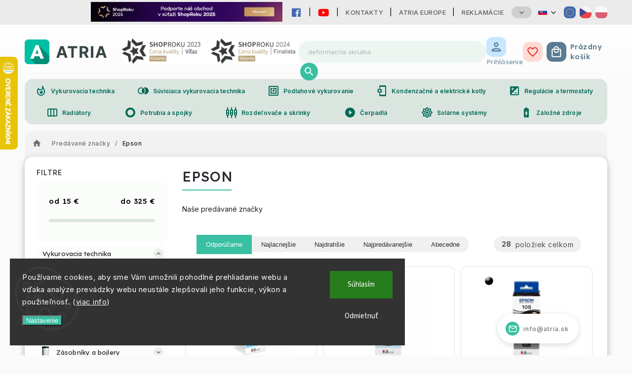

--- FILE ---
content_type: text/html; charset=utf-8
request_url: https://www.atria.sk/znacka/epson/
body_size: 61676
content:
<!doctype html><html lang="sk" dir="ltr" class="header-background-light external-fonts-loaded"><head><meta charset="utf-8" /><meta name="viewport" content="width=device-width,initial-scale=1" /><title>Epson - ATRIA.SK</title><link rel="preconnect" href="https://cdn.myshoptet.com" /><link rel="dns-prefetch" href="https://cdn.myshoptet.com" /><link rel="preload" href="https://cdn.myshoptet.com/prj/dist/master/cms/libs/jquery/jquery-1.11.3.min.js" as="script" /><link href="https://cdn.myshoptet.com/prj/dist/master/cms/templates/frontend_templates/shared/css/font-face/source-sans-3.css" rel="stylesheet"><script>
dataLayer = [];
dataLayer.push({'shoptet' : {
    "pageId": -24,
    "pageType": "article",
    "currency": "EUR",
    "currencyInfo": {
        "decimalSeparator": ",",
        "exchangeRate": 1,
        "priceDecimalPlaces": 2,
        "symbol": "\u20ac",
        "symbolLeft": 0,
        "thousandSeparator": " "
    },
    "language": "sk",
    "projectId": 468714,
    "cartInfo": {
        "id": null,
        "freeShipping": false,
        "freeShippingFrom": null,
        "leftToFreeGift": {
            "formattedPrice": "0 \u20ac",
            "priceLeft": 0
        },
        "freeGift": false,
        "leftToFreeShipping": {
            "priceLeft": null,
            "dependOnRegion": null,
            "formattedPrice": null
        },
        "discountCoupon": [],
        "getNoBillingShippingPrice": {
            "withoutVat": 0,
            "vat": 0,
            "withVat": 0
        },
        "cartItems": [],
        "taxMode": "ORDINARY"
    },
    "cart": [],
    "customer": {
        "priceRatio": 1,
        "priceListId": 1,
        "groupId": null,
        "registered": false,
        "mainAccount": false
    }
}});
dataLayer.push({'cookie_consent' : {
    "marketing": "denied",
    "analytics": "denied"
}});
document.addEventListener('DOMContentLoaded', function() {
    shoptet.consent.onAccept(function(agreements) {
        if (agreements.length == 0) {
            return;
        }
        dataLayer.push({
            'cookie_consent' : {
                'marketing' : (agreements.includes(shoptet.config.cookiesConsentOptPersonalisation)
                    ? 'granted' : 'denied'),
                'analytics': (agreements.includes(shoptet.config.cookiesConsentOptAnalytics)
                    ? 'granted' : 'denied')
            },
            'event': 'cookie_consent'
        });
    });
});
</script>

<!-- Google Tag Manager -->
<script>(function(w,d,s,l,i){w[l]=w[l]||[];w[l].push({'gtm.start':
new Date().getTime(),event:'gtm.js'});var f=d.getElementsByTagName(s)[0],
j=d.createElement(s),dl=l!='dataLayer'?'&l='+l:'';j.async=true;j.src=
'https://www.googletagmanager.com/gtm.js?id='+i+dl;f.parentNode.insertBefore(j,f);
})(window,document,'script','dataLayer','GTM-WQNGJT7C');</script>
<!-- End Google Tag Manager -->

<meta property="og:type" content="website"><meta property="og:site_name" content="atria.sk"><meta property="og:url" content="https://www.atria.sk/znacka/epson/"><meta property="og:title" content="Epson - ATRIA.SK"><meta name="author" content="ATRIA.SK"><meta name="web_author" content="Shoptet.sk"><meta name="dcterms.rightsHolder" content="www.atria.sk"><meta name="robots" content="index,follow"><meta property="og:image" content="https://cdn.myshoptet.com/usr/www.atria.sk/user/logos/eshop-logo2.png?t=1769822448"><meta property="og:description" content="Epson"><meta name="description" content="Epson"><style>:root {--color-primary: #39bfa2;--color-primary-h: 167;--color-primary-s: 54%;--color-primary-l: 49%;--color-primary-hover: #39bfa2;--color-primary-hover-h: 167;--color-primary-hover-s: 54%;--color-primary-hover-l: 49%;--color-secondary: #39bfa2;--color-secondary-h: 167;--color-secondary-s: 54%;--color-secondary-l: 49%;--color-secondary-hover: #00a388;--color-secondary-hover-h: 170;--color-secondary-hover-s: 100%;--color-secondary-hover-l: 32%;--color-tertiary: #5a7b91;--color-tertiary-h: 204;--color-tertiary-s: 23%;--color-tertiary-l: 46%;--color-tertiary-hover: #757876;--color-tertiary-hover-h: 140;--color-tertiary-hover-s: 1%;--color-tertiary-hover-l: 46%;--color-header-background: #ffffff;--template-font: "Source Sans 3";--template-headings-font: "Source Sans 3";--header-background-url: none;--cookies-notice-background: #1A1937;--cookies-notice-color: #F8FAFB;--cookies-notice-button-hover: #f5f5f5;--cookies-notice-link-hover: #27263f;--templates-update-management-preview-mode-content: "Náhľad aktualizácií šablóny je aktívny pre váš prehliadač."}</style>
<link rel="next" href="/znacka/epson/strana-2/" />    <script>var shoptet = shoptet || {};</script>
    <script src="https://cdn.myshoptet.com/prj/dist/master/shop/dist/main-3g-header.js.27c4444ba5dd6be3416d.js"></script>
<!-- User include --><!-- service 627(275) html code header -->
<script src="https://ajax.googleapis.com/ajax/libs/webfont/1.6.26/webfont.js"></script>
<link rel="stylesheet" href="https://cdnjs.cloudflare.com/ajax/libs/twitter-bootstrap/4.4.1/css/bootstrap-grid.min.css" />
<link rel="stylesheet" href="https://code.jquery.com/ui/1.12.0/themes/smoothness/jquery-ui.css" />
<link rel="stylesheet" href="https://cdn.myshoptet.com/usr/shoptet.tomashlad.eu/user/documents/extras/shoptet-font/font.css"/>
<link rel="stylesheet" href="https://cdn.myshoptet.com/usr/shoptet.tomashlad.eu/user/documents/extras/rubin/animate.css">
<link href="https://fonts.googleapis.com/css?family=Poppins:300,400,500,600,700,800&display=swap&subset=latin-ext" rel="stylesheet">
<link rel="stylesheet" href="https://cdn.jsdelivr.net/npm/slick-carousel@1.8.1/slick/slick.css" />
<link rel="stylesheet" href="https://cdn.myshoptet.com/usr/shoptet.tomashlad.eu/user/documents/extras/rubin/screen.css?v0133"/>

<style>
textarea.form-control {
    border-radius: 15px;
    font-family: 'Source Sans 3', sans-serif;
}
body {font-family: 'Source Sans 3', sans-serif;}
.button, .products .product button, .products .product .btn, .btn.btn-primary, .flags .flag.flag-new, .welcome-wrapper h1:before, input[type="checkbox"]:checked:after, .cart-table .related .cart-related-button .btn, .ordering-process .cart-content.checkout-box-wrapper,  .ordering-process .checkout-box, .top-navigation-bar .nav-part .top-navigation-tools .top-nav-button-account, .ordering-process .cart-empty .col-md-4 .cart-content, .customer-page #content table thead, .in-objednavky #content table thead, .in-klient-hodnoceni #content table thead, .in-klient-diskuze #content table thead, .ui-slider-horizontal .ui-slider-range {
background-color: #39bfa2;
}
.flags .flag.flag-new:after {border-left-color:  #39bfa2;}
.product-top .add-to-cart button:hover, .add-to-cart-button.btn:hover, .cart-content .next-step .btn:hover {background: #00a388;}

.add-to-cart-button.btn, .flags .flag-discount, .cart-content .next-step .btn {
    background:  #39bfa2;
}

a {color: #222222;}
.content-wrapper p a, .product-top .price-line .price-final, .subcategories li a:hover, .category-header input[type="radio"] + label:hover,  .ui-slider-horizontal .ui-slider-handle, .product-top .price-line .price-fina, .shp-tabs .shp-tab-link:hover, .type-detail .tab-content .detail-parameters th a, .type-detail .tab-content .detail-parameters td a, #header .top-navigation-contacts .project-phone:before, #header .top-navigation-contacts .project-email:before, .product-top .p-detail-info > div a, .sidebar .filters-wrapper .toggle-filters {
color: #39bfa2;
}
#checkoutContent .cart-content .box .form-group .btn, .sidebar .box.client-center-box ul .logout a, .stars a.star::before, .stars span.star::before {
color: #39bfa2 !important;
}
a:hover, #header .navigation-buttons .btn .cart-price, .products .product .ratings-wrapper .stars .star, .product-top .p-detail-info .stars-wrapper .stars .star, .products .product .prices .price-final strong, .hp-middle-banner .middle-banner-caption h2, ol.top-products li a strong, .categories .topic.active > a, .categories ul.expanded li.active a, .product-top .p-detail-info > div:last-child a, ol.cart-header li.active strong span, ol.cart-header li.completed a span, #checkoutSidebar .next-step .next-step-back, ul.manufacturers h2  {
color: #39bfa2;
}
button, .button, .btn, .btn-primary, #header .navigation-buttons .btn:before, .user-action-tabs li.active a::after, .category-header input[type="radio"]:checked + label, .shp-tabs-holder ul.shp-tabs li.active a {
cursor: pointer;
background-color: #39bfa2;
color: #fff;
}
button:hover, .button:hover, .btn:hover, .btn-primary:hover, .products .product .btn:hover {
background-color: #39bfa2;
color: #fff;
}
.user-action-tabs li.active a::before, input[type="checkbox"]:checked:before, input[type="checkbox"]:checked + label::before, input[type="radio"]:checked + label::before, .sidebar .box.client-center-box ul .logout a, .sidebar .filters-wrapper .toggle-filters {
  border-color: #39bfa2;
}
#carousel .carousel-slide-caption h2:before,
.h4::after, .content h4::after, .category-title::after, .p-detail-inner h1::after, h1:after, article h1::after, h4.homepage-group-title::after, .h4.homepage-group-title::after, footer h4:before, .products-related-header:after, ol.cart-header li.active strong span::before, ol.cart-header li.completed a span::before, input[type="checkbox"]:checked + label::after, input[type="radio"]:checked + label::after, .latest-contribution-wrapper h2:before {
background: #39bfa2;
}
.next-to-carousel-banners .banner-wrapper .small-banner:hover .icon-box {
background: #39bfa2;
border-color: #39bfa2;
}
.sidebar .box-poll .poll-result > div {
border-color: #39bfa2;
background-color: #39bfa2;
}
.p-image-wrapper .flags-extra .flag.flag.flag-discount, .flags-extra .flag.flag.flag-discount {
background: #39bfa2 !important;
}
@media only screen and (max-width: 768px) {
.top-navigation-bar .nav-part .responsive-tools a[data-target="navigation"] {
background: #39bfa2;
}
}
@media screen and (max-width: 767px) {
body.template-11.mobile-header-version-1 #dklabBanplusNadHlavickou {
position: relative;
top: 90px !important;
z-index: 2;
}
}
footer .news-item-widget h5 a {color:#909090 !important}
</style>
<link rel="stylesheet" href="https://cdn.myshoptet.com/usr/rubin.shoptetak.cz/user/documents/rubin2.css?v1"/>
<style>.top-navigation-bar .top-navigation-menu {overflow: hidden;}</style>
<style>
.wrong-template {
    text-align: center;
    padding: 30px;
    background: #000;
    color: #fff;
    font-size: 20px;
    position: fixed;
    width: 100%;
    height: 100%;
    z-index: 99999999;
    top: 0;
    left: 0;
    padding-top: 20vh;
}
.wrong-template span {
    display: block;
    font-size: 15px;
    margin-top: 25px;
    opacity: 0.7;
}
.wrong-template span a {color: #fff; text-decoration: underline;}
footer .custom-footer > div.newsletter form .consents-first {max-width: 100%;}

@media (max-width: 480px) {
.form-control {font-size: 16px;}
}
form#formAffiliateLogin .password-helper {margin-top: 15px;}
form#formAffiliateLogin .password-helper a {display: block; margin-bottom: 5px;}
.ordering-process .next-step-back {color:black !important;background:transparent !important;font-size:14px !important;}

</style>

<style>
.quantity button .decrease__sign {display: none;}
@media only screen and (max-width: 767px) {
html[lang="de"] .products-block.products .product button, .products-block.products .product .btn {width: 100% !important;padding:0px 5px;}
}
.co-shipping-address .form-group strong {padding-right:10px;}
.advanced-parameter-inner img, .cart-widget-product-image img, .search-whisperer img {height:auto;}
.advancedOrder__buttons {display: flex;align-items: center;justify-content: center;}
.advancedOrder__buttons .next-step-back {
width: auto;
min-width: 80px;
border-radius: 4px;
height: 38px;
border: none;
display: flex !important;
color: #39bfa2;
font-weight: 300;
align-items: center;
justify-content: center;
text-decoration: none;
transition: 0.3s;
font-size: 1.1em;
letter-spacing: 1px;
line-height: 40px;
font-family: 'Poppins';
padding: 0 15px;
margin-right: 15px;
background: transparent;
border: 1px solid #39bfa2;
}
.advancedOrder__buttons .next-step-back:hover {background: #f2f2f2;}
@media (max-width: 768px) {
.advancedOrder__buttons .next-step-back {margin: 0 auto;padding: 0 10px;line-height: 1em;}
}
img {height:auto;}
.news-wrapper .news-item .image img, .blog-wrapper .news-item .image img {object-fit:cover;}
.products-top-wrapper .toggle-top-products {border: none;}
</style>

<!-- api 498(150) html code header -->
<script async src="https://scripts.luigisbox.tech/LBX-277614.js"></script><meta name="luigisbox-tracker-id" content="238915-277614,sk"/><script type="text/javascript">const isPlpEnabled = sessionStorage.getItem('lbPlpEnabled') === 'true';if (isPlpEnabled) {const style = document.createElement("style");style.type = "text/css";style.id = "lb-plp-style";style.textContent = `body.type-category #content-wrapper,body.type-search #content-wrapper,body.type-category #content,body.type-search #content,body.type-category #content-in,body.type-search #content-in,body.type-category #main-in,body.type-search #main-in {min-height: 100vh;}body.type-category #content-wrapper > *,body.type-search #content-wrapper > *,body.type-category #content > *,body.type-search #content > *,body.type-category #content-in > *,body.type-search #content-in > *,body.type-category #main-in > *,body.type-search #main-in > * {display: none;}`;document.head.appendChild(style);}</script>
<!-- service 421(75) html code header -->
<style>
body:not(.template-07):not(.template-09):not(.template-10):not(.template-11):not(.template-12):not(.template-13):not(.template-14) #return-to-top i::before {content: 'a';}
#return-to-top i:before {content: '\e911';}
#return-to-top {
z-index: 99999999;
    position: fixed;
    bottom: 45px;
    right: 20px;
background: rgba(0, 0, 0, 0.7);
    width: 50px;
    height: 50px;
    display: block;
    text-decoration: none;
    -webkit-border-radius: 35px;
    -moz-border-radius: 35px;
    border-radius: 35px;
    display: none;
    -webkit-transition: all 0.3s linear;
    -moz-transition: all 0.3s ease;
    -ms-transition: all 0.3s ease;
    -o-transition: all 0.3s ease;
    transition: all 0.3s ease;
}
#return-to-top i {color: #fff;margin: -10px 0 0 -10px;position: relative;left: 50%;top: 50%;font-size: 19px;-webkit-transition: all 0.3s ease;-moz-transition: all 0.3s ease;-ms-transition: all 0.3s ease;-o-transition: all 0.3s ease;transition: all 0.3s ease;height: 20px;width: 20px;text-align: center;display: block;font-style: normal;}
#return-to-top:hover {
    background: rgba(0, 0, 0, 0.9);
}
#return-to-top:hover i {
    color: #fff;
}
.icon-chevron-up::before {
font-weight: bold;
}
.ordering-process #return-to-top{display: none !important;}
</style>
<!-- project html code header -->
<link rel="manifest" href="https://www.atria.sk/user/documents/manifest.json">


<meta name="google-site-verification" content="hTw3ROkLo8P4cAV7EQh1vBXdLCmjGkqeDqKLJtz9r6o" />
<link rel="stylesheet" type="text/css" href="https://468714.myshoptet.com/user/documents/palette-atria.css?v=" media="screen, projection" />
<link rel="stylesheet" type="text/css" href="https://468714.myshoptet.com/user/documents/material3.css?v=" media="screen, projection" />
<link rel="stylesheet" type="text/css" href="https://468714.myshoptet.com/user/documents/style.css?v=" media="screen, projection" />
<link rel="stylesheet" type="text/css" href="https://468714.myshoptet.com/user/documents/workspace.css?v=" media="screen, projection" />
<link rel="stylesheet" type="text/css" href="https://468714.myshoptet.com/user/documents/workspace-media.css?v=" media="screen, projection" />
<link rel="stylesheet" type="text/css" href="https://468714.myshoptet.com/user/documents/bootstrap-fix.css?v=" media="screen, projection" />
<link rel="stylesheet" type="text/css" href="https://468714.myshoptet.com/user/documents/src/ytv.css?v=" media="screen, projection" />
<link rel="stylesheet" type="text/css" href="https://486697.myshoptet.com/user/documents/dasa.css?v=" media="screen, projection" />
<meta name="theme-color" content="#00bfa5">
<link rel="preconnect" href="https://fonts.googleapis.com">
<link rel="preconnect" href="https://fonts.gstatic.com" crossorigin>
<link rel="icon" href="https://www.atria.sk/user/documents/favicon/icon.svg?v=2" sizes="any" type="image/svg+xml">
<link href="https://fonts.googleapis.com/css2?family=Inter:wght@100;200;300;400;500;600;700;800;900&display=swap" rel="stylesheet">
<link href="https://fonts.googleapis.com/css2?family=Lexend:wght@100;200;300;400;500;600;700;800;900&display=swap" rel="stylesheet">
<link rel="stylesheet" href="https://fonts.googleapis.com/css?family=Material+Icons|Material+Icons+Outlined&display=swap" media="print" onload="this.media='all'" crossorigin>

<link rel="stylesheet" href="https://fonts.googleapis.com/css2?family=Material+Symbols+Rounded:opsz,wght,FILL,GRAD@20..48,100..700,0..1,-50..200" />

<link rel="stylesheet" href="https://use.fontawesome.com/releases/v5.6.1/css/all.css" integrity="sha384-gfdkjb5BdAXd+lj+gudLWI+BXq4IuLW5IT+brZEZsLFm++aCMlF1V92rMkPaX4PP" crossorigin="anonymous">



<!--<link rel="stylesheet" type="text/css" href="https://www.atria.sk/material-you.css?v=0.1?v=" media="screen, projection" />-->
<link rel="stylesheet" type="text/css" href="https://468714.myshoptet.com/user/documents/diskusie.css?v=" media="screen, projection" />

<style>
@media (max-width:767px){
	.shoproku{
		background-size: contain!important;
    height: 100%!important;
    width: 80px!important;
    border-radius: 0!important;
	}
  .has-third-level>div a::before{
  	content: '\ec0f';
    font-family: 'Material Icons Outlined';
  }
}
.extended-description svg{
	text-align: center;
  width: 200px;
}
@media(max-width:767px){
.type-detail .extended-description{
	display: flex;
  flex-direction: column;
  align-items: center;
}
.type-detail .extended-description h3{
text-align: center;
justify-content: center;
}
}
@media(min-width:768px){
.type-detail .extended-description{
	display: flex;
  flex-direction: column;
  align-items: flex-end;
}
}
.extended-description .relatedFiles{
	max-width: 100%;
  order: 0;
}
@media (max-width: 767px){
	.heureka-vitaz{
    max-width: 120px;
  }
  a:has(.heureka-vitaz){
  order: 3;
  }
  .shoproku23{
  	display: none;
  }
}
@media (min-width: 768px){
  .heureka-vitaz{
    max-width: 180px;
  }
}
.in-vykurovacia-technika #productsTop, .in-vykurovacia-technika .category-content-wrapper, .in-vykurovacia-technika h4{
display: none;
}
</style>

<!-- /User include --><link rel="canonical" href="https://www.atria.sk/znacka/epson/" /><link rel="alternate" hreflang="sk" href="https://www.atria.sk/znacka/epson/" /><link rel="alternate" hreflang="en" href="https://www.atria.sk/en/brand/epson/" /><link rel="alternate" hreflang="cs" href="https://www.atria.sk/cs/znacka/epson/" /><link rel="alternate" hreflang="x-default" href="https://www.atria.sk/znacka/epson/" />    <script>
        var _hwq = _hwq || [];
        _hwq.push(['setKey', '8A909C7114C032341794601F0D31CE6B']);
        _hwq.push(['setTopPos', '50']);
        _hwq.push(['showWidget', '21']);
        (function() {
            var ho = document.createElement('script');
            ho.src = 'https://sk.im9.cz/direct/i/gjs.php?n=wdgt&sak=8A909C7114C032341794601F0D31CE6B';
            var s = document.getElementsByTagName('script')[0]; s.parentNode.insertBefore(ho, s);
        })();
    </script>
    <!-- Global site tag (gtag.js) - Google Analytics -->
    <script async src="https://www.googletagmanager.com/gtag/js?id=G-BJ1KM5750P"></script>
    <script>
        
        window.dataLayer = window.dataLayer || [];
        function gtag(){dataLayer.push(arguments);}
        

                    console.debug('default consent data');

            gtag('consent', 'default', {"ad_storage":"denied","analytics_storage":"denied","ad_user_data":"denied","ad_personalization":"denied","wait_for_update":500});
            dataLayer.push({
                'event': 'default_consent'
            });
        
        gtag('js', new Date());

        
                gtag('config', 'G-BJ1KM5750P', {"groups":"GA4","send_page_view":false,"content_group":"article","currency":"EUR","page_language":"sk"});
        
                gtag('config', 'AW-989235774');
        
        
        
        
        
                    gtag('event', 'page_view', {"send_to":"GA4","page_language":"sk","content_group":"article","currency":"EUR"});
        
        
        
        
        
        
        
        
        
        
        
        
        
        document.addEventListener('DOMContentLoaded', function() {
            if (typeof shoptet.tracking !== 'undefined') {
                for (var id in shoptet.tracking.bannersList) {
                    gtag('event', 'view_promotion', {
                        "send_to": "UA",
                        "promotions": [
                            {
                                "id": shoptet.tracking.bannersList[id].id,
                                "name": shoptet.tracking.bannersList[id].name,
                                "position": shoptet.tracking.bannersList[id].position
                            }
                        ]
                    });
                }
            }

            shoptet.consent.onAccept(function(agreements) {
                if (agreements.length !== 0) {
                    console.debug('gtag consent accept');
                    var gtagConsentPayload =  {
                        'ad_storage': agreements.includes(shoptet.config.cookiesConsentOptPersonalisation)
                            ? 'granted' : 'denied',
                        'analytics_storage': agreements.includes(shoptet.config.cookiesConsentOptAnalytics)
                            ? 'granted' : 'denied',
                                                                                                'ad_user_data': agreements.includes(shoptet.config.cookiesConsentOptPersonalisation)
                            ? 'granted' : 'denied',
                        'ad_personalization': agreements.includes(shoptet.config.cookiesConsentOptPersonalisation)
                            ? 'granted' : 'denied',
                        };
                    console.debug('update consent data', gtagConsentPayload);
                    gtag('consent', 'update', gtagConsentPayload);
                    dataLayer.push(
                        { 'event': 'update_consent' }
                    );
                }
            });
        });
    </script>
<!-- Start Pricemania remarketing -->
<script type="text/plain" data-cookiecategory="personalisation" async src="https://public.pricemania.sk/v1/shop/trusted/script.min.js?pk=5a7e3aeb0fd8f7282bfb6597d8bd0e4d"></script>
<script type="text/plain" data-cookiecategory="personalisation">
    window.pmaDataLayer = window.pmaDataLayer || [];
    function pma() { pmaDataLayer.push(arguments) }
</script>
<!-- End Pricemania remarketing -->
</head><body class="desktop id--24 in-znacka template-11 type-manufacturer-detail multiple-columns-body columns-mobile-2 columns-3 blank-mode blank-mode-css ums_forms_redesign--off ums_a11y_category_page--on ums_discussion_rating_forms--off ums_flags_display_unification--on ums_a11y_login--on mobile-header-version-0">
        <div id="fb-root"></div>
        <script>
            window.fbAsyncInit = function() {
                FB.init({
                    autoLogAppEvents : true,
                    xfbml            : true,
                    version          : 'v24.0'
                });
            };
        </script>
        <script async defer crossorigin="anonymous" src="https://connect.facebook.net/sk_SK/sdk.js#xfbml=1&version=v24.0"></script>
<!-- Google Tag Manager (noscript) -->
<noscript><iframe src="https://www.googletagmanager.com/ns.html?id=GTM-WQNGJT7C"
height="0" width="0" style="display:none;visibility:hidden"></iframe></noscript>
<!-- End Google Tag Manager (noscript) -->

    <div class="siteCookies siteCookies--left siteCookies--dark js-siteCookies" role="dialog" data-testid="cookiesPopup" data-nosnippet>
        <div class="siteCookies__form">
            <div class="siteCookies__content">
                <div class="siteCookies__text">
                    <span style="color: #808080;">Používame cookies, aby sme Vám umožnili pohodlné prehliadanie webu a vďaka analýze prevádzky webu neustále zlepšovali jeho funkcie, výkon a použiteľnosť. (<a href="/spracovanie-osobnych-udajov/" target="_blank" rel="noopener noreferrer">viac info</a>)</span>
                </div>
                <p class="siteCookies__links">
                    <button class="siteCookies__link js-cookies-settings" aria-label="Nastavenia cookies" data-testid="cookiesSettings">Nastavenie</button>
                </p>
            </div>
            <div class="siteCookies__buttonWrap">
                                    <button class="siteCookies__button js-cookiesConsentSubmit" value="reject" aria-label="Odmietnuť cookies" data-testid="buttonCookiesReject">Odmietnuť</button>
                                <button class="siteCookies__button js-cookiesConsentSubmit" value="all" aria-label="Prijať cookies" data-testid="buttonCookiesAccept">Súhlasím</button>
            </div>
        </div>
        <script>
            document.addEventListener("DOMContentLoaded", () => {
                const siteCookies = document.querySelector('.js-siteCookies');
                document.addEventListener("scroll", shoptet.common.throttle(() => {
                    const st = document.documentElement.scrollTop;
                    if (st > 1) {
                        siteCookies.classList.add('siteCookies--scrolled');
                    } else {
                        siteCookies.classList.remove('siteCookies--scrolled');
                    }
                }, 100));
            });
        </script>
    </div>
<a href="#content" class="skip-link sr-only">Prejsť na obsah</a><div class="overall-wrapper"><div class="user-action"><div class="container">
    <div class="user-action-in">
                    <div id="login" class="user-action-login popup-widget login-widget" role="dialog" aria-labelledby="loginHeading">
        <div class="popup-widget-inner">
                            <h2 id="loginHeading">Prihlásenie k vášmu účtu</h2><div id="customerLogin"><form action="/action/Customer/Login/" method="post" id="formLoginIncluded" class="csrf-enabled formLogin" data-testid="formLogin"><input type="hidden" name="referer" value="" /><div class="form-group"><div class="input-wrapper email js-validated-element-wrapper no-label"><input type="email" name="email" class="form-control" autofocus placeholder="E-mailová adresa (napr. jan@novak.sk)" data-testid="inputEmail" autocomplete="email" required /></div></div><div class="form-group"><div class="input-wrapper password js-validated-element-wrapper no-label"><input type="password" name="password" class="form-control" placeholder="Heslo" data-testid="inputPassword" autocomplete="current-password" required /><span class="no-display">Nemôžete vyplniť toto pole</span><input type="text" name="surname" value="" class="no-display" /></div></div><div class="form-group"><div class="login-wrapper"><button type="submit" class="btn btn-secondary btn-text btn-login" data-testid="buttonSubmit">Prihlásiť sa</button><div class="password-helper"><a href="/registracia/" data-testid="signup" rel="nofollow">Nová registrácia</a><a href="/klient/zabudnute-heslo/" rel="nofollow">Zabudnuté heslo</a></div></div></div><div class="social-login-buttons"><div class="social-login-buttons-divider"><span>alebo</span></div><div class="form-group"><a href="/action/Social/login/?provider=Google" class="login-btn google" rel="nofollow"><span class="login-google-icon"></span><strong>Prihlásiť sa cez Google</strong></a></div></div></form>
</div>                    </div>
    </div>

                            <div id="cart-widget" class="user-action-cart popup-widget cart-widget loader-wrapper" data-testid="popupCartWidget" role="dialog" aria-hidden="true">
    <div class="popup-widget-inner cart-widget-inner place-cart-here">
        <div class="loader-overlay">
            <div class="loader"></div>
        </div>
    </div>

    <div class="cart-widget-button">
        <a href="/kosik/" class="btn btn-conversion" id="continue-order-button" rel="nofollow" data-testid="buttonNextStep">Pokračovať do košíka</a>
    </div>
</div>
            </div>
</div>
</div><div class="top-navigation-bar" data-testid="topNavigationBar">

    <div class="container">

        <div class="top-navigation-contacts">
            <strong>Zákaznícka podpora:</strong><a href="tel:0917133662" class="project-phone" aria-label="Zavolať na 0917133662" data-testid="contactboxPhone"><span>0917 133 662</span></a><a href="mailto:info@atria.sk" class="project-email" data-testid="contactboxEmail"><span>info@atria.sk</span></a>        </div>

                            <div class="top-navigation-menu">
                <div class="top-navigation-menu-trigger"></div>
                <ul class="top-navigation-bar-menu">
                                            <li class="top-navigation-menu-item-29">
                            <a href="/kontakty/">Kontakty</a>
                        </li>
                                            <li class="top-navigation-menu-item-external-95">
                            <a href="https://atria-slovensko.sk/en/" target="blank">ATRIA Europe</a>
                        </li>
                                            <li class="top-navigation-menu-item-7526">
                            <a href="/reklamacie/">Reklamácie</a>
                        </li>
                                            <li class="top-navigation-menu-item-external-23">
                            <a href="https://www.atria-europe.com/sk/" target="blank">B2B</a>
                        </li>
                                            <li class="top-navigation-menu-item-external-68">
                            <a href="https://www.atria-europe.com/sk/job-vacancy/" target="blank">Job Vacancy</a>
                        </li>
                                            <li class="top-navigation-menu-item-39">
                            <a href="/obchodne-podmienky/">Obchodné podmienky</a>
                        </li>
                                            <li class="top-navigation-menu-item-7523">
                            <a href="/platobne-podmienky/">Platobné podmienky</a>
                        </li>
                                            <li class="top-navigation-menu-item-7529">
                            <a href="/predaj-z-oficialnej-slovenskej-distribucie/">Predaj z oficiálnej slovenskej distribúcie</a>
                        </li>
                                            <li class="top-navigation-menu-item-7532">
                            <a href="/spracovanie-osobnych-udajov/">Spracovanie osobnách údajov</a>
                        </li>
                                            <li class="top-navigation-menu-item-7481">
                            <a href="/blog/">Blog</a>
                        </li>
                                            <li class="top-navigation-menu-item-8771">
                            <a href="/mate-zaujimavy-produkt/">Máte zaujímavý produkt?</a>
                        </li>
                                    </ul>
                <ul class="top-navigation-bar-menu-helper"></ul>
            </div>
        
        <div class="top-navigation-tools top-navigation-tools--language">
            <div class="responsive-tools">
                <a href="#" class="toggle-window" data-target="search" aria-label="Hľadať" data-testid="linkSearchIcon"></a>
                                                            <a href="#" class="toggle-window" data-target="login"></a>
                                                    <a href="#" class="toggle-window" data-target="navigation" aria-label="Menu" data-testid="hamburgerMenu"></a>
            </div>
                <div class="languagesMenu">
        <button id="topNavigationDropdown" class="languagesMenu__flags" type="button" data-toggle="dropdown" aria-haspopup="true" aria-expanded="false">
            <svg aria-hidden="true" style="position: absolute; width: 0; height: 0; overflow: hidden;" version="1.1" xmlns="http://www.w3.org/2000/svg" xmlns:xlink="http://www.w3.org/1999/xlink"><defs><symbol id="shp-flag-SK" viewBox="0 0 32 32"><title>SK</title><path fill="#f0f0f0" style="fill: var(--color21, #f0f0f0)" d="M0 5.334h32v21.333h-32v-21.333z"></path><path fill="#0052b4" style="fill: var(--color20, #0052b4)" d="M0 12.29h32v7.42h-32v-7.42z"></path><path fill="#d80027" style="fill: var(--color19, #d80027)" d="M0 19.71h32v6.957h-32v-6.956z"></path><path fill="#f0f0f0" style="fill: var(--color21, #f0f0f0)" d="M8.092 11.362v5.321c0 3.027 3.954 3.954 3.954 3.954s3.954-0.927 3.954-3.954v-5.321h-7.908z"></path><path fill="#d80027" style="fill: var(--color19, #d80027)" d="M9.133 11.518v5.121c0 0.342 0.076 0.665 0.226 0.968 1.493 0 3.725 0 5.373 0 0.15-0.303 0.226-0.626 0.226-0.968v-5.121h-5.826z"></path><path fill="#f0f0f0" style="fill: var(--color21, #f0f0f0)" d="M13.831 15.089h-1.339v-0.893h0.893v-0.893h-0.893v-0.893h-0.893v0.893h-0.893v0.893h0.893v0.893h-1.339v0.893h1.339v0.893h0.893v-0.893h1.339z"></path><path fill="#0052b4" style="fill: var(--color20, #0052b4)" d="M10.577 18.854c0.575 0.361 1.166 0.571 1.469 0.665 0.303-0.093 0.894-0.303 1.469-0.665 0.58-0.365 0.987-0.782 1.218-1.246-0.255-0.18-0.565-0.286-0.901-0.286-0.122 0-0.241 0.015-0.355 0.041-0.242-0.55-0.791-0.934-1.43-0.934s-1.188 0.384-1.43 0.934c-0.114-0.027-0.233-0.041-0.355-0.041-0.336 0-0.646 0.106-0.901 0.286 0.231 0.465 0.637 0.882 1.217 1.246z"></path></symbol><symbol id="shp-flag-GB" viewBox="0 0 32 32"><title>GB</title><path fill="#f0f0f0" style="fill: var(--color21, #f0f0f0)" d="M0 5.333h32v21.334h-32v-21.334z"></path><path fill="#d80027" style="fill: var(--color19, #d80027)" d="M18 5.333h-4v8.667h-14v4h14v8.667h4v-8.667h14v-4h-14z"></path><path fill="#0052b4" style="fill: var(--color20, #0052b4)" d="M24.612 19.71l7.388 4.105v-4.105z"></path><path fill="#0052b4" style="fill: var(--color20, #0052b4)" d="M19.478 19.71l12.522 6.957v-1.967l-8.981-4.989z"></path><path fill="#0052b4" style="fill: var(--color20, #0052b4)" d="M28.665 26.666l-9.186-5.104v5.104z"></path><path fill="#f0f0f0" style="fill: var(--color21, #f0f0f0)" d="M19.478 19.71l12.522 6.957v-1.967l-8.981-4.989z"></path><path fill="#d80027" style="fill: var(--color19, #d80027)" d="M19.478 19.71l12.522 6.957v-1.967l-8.981-4.989z"></path><path fill="#0052b4" style="fill: var(--color20, #0052b4)" d="M5.646 19.71l-5.646 3.137v-3.137z"></path><path fill="#0052b4" style="fill: var(--color20, #0052b4)" d="M12.522 20.594v6.072h-10.929z"></path><path fill="#d80027" style="fill: var(--color19, #d80027)" d="M8.981 19.71l-8.981 4.989v1.967l12.522-6.957z"></path><path fill="#0052b4" style="fill: var(--color20, #0052b4)" d="M7.388 12.29l-7.388-4.105v4.105z"></path><path fill="#0052b4" style="fill: var(--color20, #0052b4)" d="M12.522 12.29l-12.522-6.957v1.967l8.981 4.989z"></path><path fill="#0052b4" style="fill: var(--color20, #0052b4)" d="M3.335 5.333l9.186 5.104v-5.104z"></path><path fill="#f0f0f0" style="fill: var(--color21, #f0f0f0)" d="M12.522 12.29l-12.522-6.957v1.967l8.981 4.989z"></path><path fill="#d80027" style="fill: var(--color19, #d80027)" d="M12.522 12.29l-12.522-6.957v1.967l8.981 4.989z"></path><path fill="#0052b4" style="fill: var(--color20, #0052b4)" d="M26.354 12.29l5.646-3.137v3.137z"></path><path fill="#0052b4" style="fill: var(--color20, #0052b4)" d="M19.478 11.405v-6.072h10.929z"></path><path fill="#d80027" style="fill: var(--color19, #d80027)" d="M23.019 12.29l8.981-4.989v-1.967l-12.522 6.957z"></path></symbol><symbol id="shp-flag-CZ" viewBox="0 0 32 32"><title>CZ</title><path fill="#0052b4" style="fill: var(--color20, #0052b4)" d="M0 5.334h32v21.333h-32v-21.333z"></path><path fill="#d80027" style="fill: var(--color19, #d80027)" d="M32 16v10.666h-32l13.449-10.666z"></path><path fill="#f0f0f0" style="fill: var(--color21, #f0f0f0)" d="M32 5.334v10.666h-18.551l-13.449-10.666z"></path></symbol></defs></svg>
            <svg class="shp-flag shp-flag-SK">
                <use xlink:href="#shp-flag-SK"></use>
            </svg>
            <span class="caret"></span>
        </button>
        <div class="languagesMenu__content" aria-labelledby="topNavigationDropdown">
                            <div class="languagesMenu__box toggle-window js-languagesMenu__box" data-hover="true" data-target="currency">
                    <div class="languagesMenu__header languagesMenu__header--name">Mena</div>
                    <div class="languagesMenu__header languagesMenu__header--actual" data-toggle="dropdown">EUR<span class="caret"></span></div>
                    <ul class="languagesMenu__list languagesMenu__list--currency">
                                                    <li class="languagesMenu__list__item">
                                <a href="/action/Currency/changeCurrency/?currencyCode=CZK" rel="nofollow" class="languagesMenu__list__link languagesMenu__list__link--currency">CZK</a>
                            </li>
                                                    <li class="languagesMenu__list__item">
                                <a href="/action/Currency/changeCurrency/?currencyCode=EUR" rel="nofollow" class="languagesMenu__list__link languagesMenu__list__link--currency">EUR</a>
                            </li>
                                                    <li class="languagesMenu__list__item">
                                <a href="/action/Currency/changeCurrency/?currencyCode=HUF" rel="nofollow" class="languagesMenu__list__link languagesMenu__list__link--currency">HUF</a>
                            </li>
                                                    <li class="languagesMenu__list__item">
                                <a href="/action/Currency/changeCurrency/?currencyCode=PLN" rel="nofollow" class="languagesMenu__list__link languagesMenu__list__link--currency">PLN</a>
                            </li>
                                            </ul>
                </div>
                                        <div class="languagesMenu__box toggle-window js-languagesMenu__box" data-hover="true" data-target="language">
                    <div class="languagesMenu__header languagesMenu__header--name">Jazyk</div>
                    <div class="languagesMenu__header languagesMenu__header--actual" data-toggle="dropdown">
                                                                                    
                                    Slovenčina
                                
                                                                                                                                                                                    <span class="caret"></span>
                    </div>
                    <ul class="languagesMenu__list languagesMenu__list--language">
                                                    <li>
                                <a href="/action/Language/changeLanguage/?language=sk" rel="nofollow" class="languagesMenu__list__link">
                                    <svg class="shp-flag shp-flag-SK">
                                        <use xlink:href="#shp-flag-SK"></use>
                                    </svg>
                                    <span class="languagesMenu__list__name languagesMenu__list__name--actual">Slovenčina</span>
                                </a>
                            </li>
                                                    <li>
                                <a href="/action/Language/changeLanguage/?language=en" rel="nofollow" class="languagesMenu__list__link">
                                    <svg class="shp-flag shp-flag-GB">
                                        <use xlink:href="#shp-flag-GB"></use>
                                    </svg>
                                    <span class="languagesMenu__list__name">English</span>
                                </a>
                            </li>
                                                    <li>
                                <a href="/action/Language/changeLanguage/?language=cs" rel="nofollow" class="languagesMenu__list__link">
                                    <svg class="shp-flag shp-flag-CZ">
                                        <use xlink:href="#shp-flag-CZ"></use>
                                    </svg>
                                    <span class="languagesMenu__list__name">Čeština</span>
                                </a>
                            </li>
                                            </ul>
                </div>
                    </div>
    </div>
            <button class="top-nav-button top-nav-button-login toggle-window" type="button" data-target="login" aria-haspopup="dialog" aria-controls="login" aria-expanded="false" data-testid="signin"><span>Prihlásenie</span></button>        </div>

    </div>

</div>
<header id="header"><div class="container navigation-wrapper">
    <div class="header-top">
        <div class="site-name-wrapper">
            <div class="site-name"><a href="/" data-testid="linkWebsiteLogo"><img src="https://cdn.myshoptet.com/usr/www.atria.sk/user/logos/eshop-logo2.png" alt="ATRIA.SK" fetchpriority="low" /></a></div>        </div>
        <div class="search" itemscope itemtype="https://schema.org/WebSite">
            <meta itemprop="headline" content="Predávané značky"/><meta itemprop="url" content="https://www.atria.sk"/><meta itemprop="text" content="Epson"/>            <form action="/action/ProductSearch/prepareString/" method="post"
    id="formSearchForm" class="search-form compact-form js-search-main"
    itemprop="potentialAction" itemscope itemtype="https://schema.org/SearchAction" data-testid="searchForm">
    <fieldset>
        <meta itemprop="target"
            content="https://www.atria.sk/vyhladavanie/?string={string}"/>
        <input type="hidden" name="language" value="sk"/>
        
            
<input
    type="search"
    name="string"
        class="query-input form-control search-input js-search-input"
    placeholder="Napíšte, čo hľadáte"
    autocomplete="off"
    required
    itemprop="query-input"
    aria-label="Vyhľadávanie"
    data-testid="searchInput"
>
            <button type="submit" class="btn btn-default" data-testid="searchBtn">Hľadať</button>
        
    </fieldset>
</form>
        </div>
        <div class="navigation-buttons">
                
    <a href="/kosik/" class="btn btn-icon toggle-window cart-count" data-target="cart" data-hover="true" data-redirect="true" data-testid="headerCart" rel="nofollow" aria-haspopup="dialog" aria-expanded="false" aria-controls="cart-widget">
        
                <span class="sr-only">Nákupný košík</span>
        
            <span class="cart-price visible-lg-inline-block" data-testid="headerCartPrice">
                                    Prázdny košík                            </span>
        
    
            </a>
        </div>
    </div>
    <nav id="navigation" aria-label="Hlavné menu" data-collapsible="true"><div class="navigation-in menu"><ul class="menu-level-1" role="menubar" data-testid="headerMenuItems"><li class="menu-item-39" role="none"><a href="/obchodne-podmienky/" data-testid="headerMenuItem" role="menuitem" aria-expanded="false"><b>Obchodné podmienky</b></a></li>
<li class="menu-item-29" role="none"><a href="/kontakty/" data-testid="headerMenuItem" role="menuitem" aria-expanded="false"><b>Kontakty</b></a></li>
<li class="menu-item-749 ext" role="none"><a href="/vykurovacia-technika/" data-testid="headerMenuItem" role="menuitem" aria-haspopup="true" aria-expanded="false"><b>Vykurovacia technika</b><span class="submenu-arrow"></span></a><ul class="menu-level-2" aria-label="Vykurovacia technika" tabindex="-1" role="menu"><li class="menu-item-761 has-third-level" role="none"><a href="/kondenzacne-kotly/" class="menu-image" data-testid="headerMenuItem" tabindex="-1" aria-hidden="true"><img src="data:image/svg+xml,%3Csvg%20width%3D%22140%22%20height%3D%22100%22%20xmlns%3D%22http%3A%2F%2Fwww.w3.org%2F2000%2Fsvg%22%3E%3C%2Fsvg%3E" alt="" aria-hidden="true" width="140" height="100"  data-src="https://cdn.myshoptet.com/usr/www.atria.sk/user/categories/thumb/550.png" fetchpriority="low" /></a><div><a href="/kondenzacne-kotly/" data-testid="headerMenuItem" role="menuitem"><span>Kondenzačné kotly</span></a>
                                                    <ul class="menu-level-3" role="menu">
                                                                    <li class="menu-item-773" role="none">
                                        <a href="/s-prietokom--ohrevom-tuv-2/" data-testid="headerMenuItem" role="menuitem">
                                            s prietokom, ohrevom TUV</a>,                                    </li>
                                                                    <li class="menu-item-764" role="none">
                                        <a href="/moznost-pripojenia-zasobnika/" data-testid="headerMenuItem" role="menuitem">
                                            možnosť pripojenia zásobníka</a>,                                    </li>
                                                                    <li class="menu-item-794" role="none">
                                        <a href="/zostavy-kotol-a-zasobnik/" data-testid="headerMenuItem" role="menuitem">
                                            zostavy kotol a zásobník</a>,                                    </li>
                                                                    <li class="menu-item-866" role="none">
                                        <a href="/so-vstavanym-zasobnikom/" data-testid="headerMenuItem" role="menuitem">
                                            so vstavaným zásobníkom</a>,                                    </li>
                                                                    <li class="menu-item-4181" role="none">
                                        <a href="/regulacie-pre-kotly/" data-testid="headerMenuItem" role="menuitem">
                                            regulácie pre kotly</a>,                                    </li>
                                                                    <li class="menu-item-920" role="none">
                                        <a href="/odtahy-spalin--dymovody/" data-testid="headerMenuItem" role="menuitem">
                                            odťahy spalín, dymovody</a>,                                    </li>
                                                                    <li class="menu-item-4193" role="none">
                                        <a href="/navody--podklady--cenniky/" data-testid="headerMenuItem" role="menuitem">
                                            návody, podklady, cenníky</a>,                                    </li>
                                                                    <li class="menu-item-7586" role="none">
                                        <a href="/aky-kondenzacny-kotol/" data-testid="headerMenuItem" role="menuitem">
                                            aký kondenzačný kotol?</a>,                                    </li>
                                                                    <li class="menu-item-7589" role="none">
                                        <a href="/otazky-a-odpovede/" data-testid="headerMenuItem" role="menuitem">
                                            otázky a odpovede</a>                                    </li>
                                                            </ul>
                        </div></li><li class="menu-item-752 has-third-level" role="none"><a href="/nizkoteplotne-kotly/" class="menu-image" data-testid="headerMenuItem" tabindex="-1" aria-hidden="true"><img src="data:image/svg+xml,%3Csvg%20width%3D%22140%22%20height%3D%22100%22%20xmlns%3D%22http%3A%2F%2Fwww.w3.org%2F2000%2Fsvg%22%3E%3C%2Fsvg%3E" alt="" aria-hidden="true" width="140" height="100"  data-src="https://cdn.myshoptet.com/usr/www.atria.sk/user/categories/thumb/untitled-1.jpg" fetchpriority="low" /></a><div><a href="/nizkoteplotne-kotly/" data-testid="headerMenuItem" role="menuitem"><span>Nízkoteplotné kotly</span></a>
                                                    <ul class="menu-level-3" role="menu">
                                                                    <li class="menu-item-755" role="none">
                                        <a href="/s-prietokom--ohrevom-tuv/" data-testid="headerMenuItem" role="menuitem">
                                            s prietokom, ohrevom TUV</a>,                                    </li>
                                                                    <li class="menu-item-788" role="none">
                                        <a href="/moznost-pripojenia-zasobnika-2/" data-testid="headerMenuItem" role="menuitem">
                                            možnosť pripojenia zásobníka</a>,                                    </li>
                                                                    <li class="menu-item-803" role="none">
                                        <a href="/zostavy-kotol-a-zasobnik-2/" data-testid="headerMenuItem" role="menuitem">
                                            zostavy kotol a zásobník</a>,                                    </li>
                                                                    <li class="menu-item-1643" role="none">
                                        <a href="/so-vstavanym-zasobnikom-2/" data-testid="headerMenuItem" role="menuitem">
                                            so vstavaným zásobníkom</a>,                                    </li>
                                                                    <li class="menu-item-2981" role="none">
                                        <a href="/regulacie-pre-kotly-2/" data-testid="headerMenuItem" role="menuitem">
                                            regulácie pre kotly</a>                                    </li>
                                                            </ul>
                        </div></li><li class="menu-item-911 has-third-level" role="none"><a href="/elektricke-kotly-a-konvektory/" class="menu-image" data-testid="headerMenuItem" tabindex="-1" aria-hidden="true"><img src="data:image/svg+xml,%3Csvg%20width%3D%22140%22%20height%3D%22100%22%20xmlns%3D%22http%3A%2F%2Fwww.w3.org%2F2000%2Fsvg%22%3E%3C%2Fsvg%3E" alt="" aria-hidden="true" width="140" height="100"  data-src="https://cdn.myshoptet.com/usr/www.atria.sk/user/categories/thumb/_vyr_486raja.png" fetchpriority="low" /></a><div><a href="/elektricke-kotly-a-konvektory/" data-testid="headerMenuItem" role="menuitem"><span>Elektrické kotly a konvektory</span></a>
                                                    <ul class="menu-level-3" role="menu">
                                                                    <li class="menu-item-917" role="none">
                                        <a href="/protherm-raja-ray/" data-testid="headerMenuItem" role="menuitem">
                                            Protherm Raja/Ray</a>,                                    </li>
                                                                    <li class="menu-item-74332" role="none">
                                        <a href="/vaillant-eloblock/" data-testid="headerMenuItem" role="menuitem">
                                            Vaillant eloBLOCK</a>,                                    </li>
                                                                    <li class="menu-item-43394" role="none">
                                        <a href="/viessmann-vitotron/" data-testid="headerMenuItem" role="menuitem">
                                            Viessmann Vitotron</a>,                                    </li>
                                                                    <li class="menu-item-4226" role="none">
                                        <a href="/buderus-dakon-daline/" data-testid="headerMenuItem" role="menuitem">
                                            Buderus Dakon Daline</a>,                                    </li>
                                                                    <li class="menu-item-4214" role="none">
                                        <a href="/buderus-logamax/" data-testid="headerMenuItem" role="menuitem">
                                            Buderus Logamax</a>,                                    </li>
                                                                    <li class="menu-item-4223" role="none">
                                        <a href="/bosch-junkers-tronic/" data-testid="headerMenuItem" role="menuitem">
                                            BOSCH Junkers Tronic</a>,                                    </li>
                                                                    <li class="menu-item-5057" role="none">
                                        <a href="/attack-electric/" data-testid="headerMenuItem" role="menuitem">
                                            Attack Electric</a>,                                    </li>
                                                                    <li class="menu-item-2219" role="none">
                                        <a href="/eliz/" data-testid="headerMenuItem" role="menuitem">
                                            ELIZ</a>,                                    </li>
                                                                    <li class="menu-item-7328" role="none">
                                        <a href="/slokov/" data-testid="headerMenuItem" role="menuitem">
                                            SLOKOV</a>,                                    </li>
                                                                    <li class="menu-item-5759" role="none">
                                        <a href="/orava-11/" data-testid="headerMenuItem" role="menuitem">
                                            ORAVA</a>,                                    </li>
                                                                    <li class="menu-item-1874" role="none">
                                        <a href="/elektricke-konvektory/" data-testid="headerMenuItem" role="menuitem">
                                            elektrické konvektory</a>,                                    </li>
                                                                    <li class="menu-item-61090" role="none">
                                        <a href="/infraziarice/" data-testid="headerMenuItem" role="menuitem">
                                            Infražiariče</a>,                                    </li>
                                                                    <li class="menu-item-2306" role="none">
                                        <a href="/thermona-therm-el/" data-testid="headerMenuItem" role="menuitem">
                                            Thermona THERM EL</a>,                                    </li>
                                                                    <li class="menu-item-2411" role="none">
                                        <a href="/gamatky-karma/" data-testid="headerMenuItem" role="menuitem">
                                            Gamatky Karma</a>                                    </li>
                                                            </ul>
                        </div></li><li class="menu-item-836 has-third-level" role="none"><a href="/stacionarne-kotly-a-zasobniky/" class="menu-image" data-testid="headerMenuItem" tabindex="-1" aria-hidden="true"><img src="data:image/svg+xml,%3Csvg%20width%3D%22140%22%20height%3D%22100%22%20xmlns%3D%22http%3A%2F%2Fwww.w3.org%2F2000%2Fsvg%22%3E%3C%2Fsvg%3E" alt="" aria-hidden="true" width="140" height="100"  data-src="https://cdn.myshoptet.com/usr/www.atria.sk/user/categories/thumb/ac_kc_25s_c18s_siroke_kapoty_horak_a25.png" fetchpriority="low" /></a><div><a href="/stacionarne-kotly-a-zasobniky/" data-testid="headerMenuItem" role="menuitem"><span>Stacionárne kotly a zásobníky</span></a>
                                                    <ul class="menu-level-3" role="menu">
                                                                    <li class="menu-item-839" role="none">
                                        <a href="/kondenzacne-kotly-2/" data-testid="headerMenuItem" role="menuitem">
                                            Kondenzačné kotly</a>,                                    </li>
                                                                    <li class="menu-item-845" role="none">
                                        <a href="/nizkoteplotne-kotly-2/" data-testid="headerMenuItem" role="menuitem">
                                            Nizkoteplotné kotly</a>,                                    </li>
                                                                    <li class="menu-item-947" role="none">
                                        <a href="/klasicke-a-splynovacie-kotly/" data-testid="headerMenuItem" role="menuitem">
                                            Klasické a splyňovacie kotly</a>                                    </li>
                                                            </ul>
                        </div></li><li class="menu-item-785 has-third-level" role="none"><a href="/zasobniky-a-bojlery/" class="menu-image" data-testid="headerMenuItem" tabindex="-1" aria-hidden="true"><img src="data:image/svg+xml,%3Csvg%20width%3D%22140%22%20height%3D%22100%22%20xmlns%3D%22http%3A%2F%2Fwww.w3.org%2F2000%2Fsvg%22%3E%3C%2Fsvg%3E" alt="" aria-hidden="true" width="140" height="100"  data-src="https://cdn.myshoptet.com/usr/www.atria.sk/user/categories/thumb/eliz-euro-120-thv-stacionarny-ohrievac-s-1-hadom-horne-vyvody.jpeg" fetchpriority="low" /></a><div><a href="/zasobniky-a-bojlery/" data-testid="headerMenuItem" role="menuitem"><span>Zásobníky a bojlery</span></a>
                                                    <ul class="menu-level-3" role="menu">
                                                                    <li class="menu-item-815" role="none">
                                        <a href="/protherm-4/" data-testid="headerMenuItem" role="menuitem">
                                            Protherm</a>,                                    </li>
                                                                    <li class="menu-item-65196" role="none">
                                        <a href="/vaillant-13/" data-testid="headerMenuItem" role="menuitem">
                                            Vaillant</a>,                                    </li>
                                                                    <li class="menu-item-4205" role="none">
                                        <a href="/bosch-3/" data-testid="headerMenuItem" role="menuitem">
                                            Bosch</a>,                                    </li>
                                                                    <li class="menu-item-2789" role="none">
                                        <a href="/buderus/" data-testid="headerMenuItem" role="menuitem">
                                            Buderus</a>,                                    </li>
                                                                    <li class="menu-item-2540" role="none">
                                        <a href="/tatramat/" data-testid="headerMenuItem" role="menuitem">
                                            Tatramat</a>,                                    </li>
                                                                    <li class="menu-item-2801" role="none">
                                        <a href="/eliz-2/" data-testid="headerMenuItem" role="menuitem">
                                            Eliz</a>,                                    </li>
                                                                    <li class="menu-item-4712" role="none">
                                        <a href="/q-termo/" data-testid="headerMenuItem" role="menuitem">
                                            Q-TERMO</a>,                                    </li>
                                                                    <li class="menu-item-1715" role="none">
                                        <a href="/drazice/" data-testid="headerMenuItem" role="menuitem">
                                            Dražice</a>,                                    </li>
                                                                    <li class="menu-item-2324" role="none">
                                        <a href="/quadroflex/" data-testid="headerMenuItem" role="menuitem">
                                            Quadroflex</a>,                                    </li>
                                                                    <li class="menu-item-2831" role="none">
                                        <a href="/tesy-elektricke-ohrievace/" data-testid="headerMenuItem" role="menuitem">
                                            Tesy, Siwell ohrievače vody</a>,                                    </li>
                                                                    <li class="menu-item-6530" role="none">
                                        <a href="/ariston-6/" data-testid="headerMenuItem" role="menuitem">
                                            Ariston</a>,                                    </li>
                                                                    <li class="menu-item-6965" role="none">
                                        <a href="/quadriga/" data-testid="headerMenuItem" role="menuitem">
                                            QUADRIGA</a>,                                    </li>
                                                                    <li class="menu-item-4733" role="none">
                                        <a href="/ariston-velis/" data-testid="headerMenuItem" role="menuitem">
                                            Ariston Velis</a>,                                    </li>
                                                                    <li class="menu-item-6527" role="none">
                                        <a href="/gorenje-41/" data-testid="headerMenuItem" role="menuitem">
                                            Gorenje</a>,                                    </li>
                                                                    <li class="menu-item-8015" role="none">
                                        <a href="/neaktualne-modely-3/" data-testid="headerMenuItem" role="menuitem">
                                            neaktuálne modely</a>                                    </li>
                                                            </ul>
                        </div></li><li class="menu-item-887 has-third-level" role="none"><a href="/prietokove-ohrievace/" class="menu-image" data-testid="headerMenuItem" tabindex="-1" aria-hidden="true"><img src="data:image/svg+xml,%3Csvg%20width%3D%22140%22%20height%3D%22100%22%20xmlns%3D%22http%3A%2F%2Fwww.w3.org%2F2000%2Fsvg%22%3E%3C%2Fsvg%3E" alt="" aria-hidden="true" width="140" height="100"  data-src="https://cdn.myshoptet.com/usr/www.atria.sk/user/categories/thumb/4e51a6e95f57e3be369239e650547ea4--mmf250x250.jpg" fetchpriority="low" /></a><div><a href="/prietokove-ohrievace/" data-testid="headerMenuItem" role="menuitem"><span>Prietokové ohrievače</span></a>
                                                    <ul class="menu-level-3" role="menu">
                                                                    <li class="menu-item-8639" role="none">
                                        <a href="/produkty-ohrievace-vody-prietokove-ohrievace-vody/" data-testid="headerMenuItem" role="menuitem">
                                            Tesy</a>,                                    </li>
                                                                    <li class="menu-item-5276" role="none">
                                        <a href="/hakl/" data-testid="headerMenuItem" role="menuitem">
                                            Hakl</a>,                                    </li>
                                                                    <li class="menu-item-4745" role="none">
                                        <a href="/q-termo-2/" data-testid="headerMenuItem" role="menuitem">
                                            Q-TERMO</a>,                                    </li>
                                                                    <li class="menu-item-2177" role="none">
                                        <a href="/clage/" data-testid="headerMenuItem" role="menuitem">
                                            CLAGE</a>,                                    </li>
                                                                    <li class="menu-item-2930" role="none">
                                        <a href="/eliz-3/" data-testid="headerMenuItem" role="menuitem">
                                            Eliz</a>,                                    </li>
                                                                    <li class="menu-item-7181" role="none">
                                        <a href="/karma-18/" data-testid="headerMenuItem" role="menuitem">
                                            Karma</a>,                                    </li>
                                                                    <li class="menu-item-8081" role="none">
                                        <a href="/protherm-15/" data-testid="headerMenuItem" role="menuitem">
                                            Protherm</a>,                                    </li>
                                                                    <li class="menu-item-43430" role="none">
                                        <a href="/viessmann-2/" data-testid="headerMenuItem" role="menuitem">
                                            Viessmann</a>,                                    </li>
                                                                    <li class="menu-item-2858" role="none">
                                        <a href="/vaillant-11/" data-testid="headerMenuItem" role="menuitem">
                                            Vaillant</a>,                                    </li>
                                                                    <li class="menu-item-4070" role="none">
                                        <a href="/junkers-2/" data-testid="headerMenuItem" role="menuitem">
                                            Junkers</a>,                                    </li>
                                                                    <li class="menu-item-7004" role="none">
                                        <a href="/rinnai/" data-testid="headerMenuItem" role="menuitem">
                                            Rinnai</a>                                    </li>
                                                            </ul>
                        </div></li><li class="menu-item-851 has-third-level" role="none"><a href="/izbove-termostaty-a-regulacie/" class="menu-image" data-testid="headerMenuItem" tabindex="-1" aria-hidden="true"><img src="data:image/svg+xml,%3Csvg%20width%3D%22140%22%20height%3D%22100%22%20xmlns%3D%22http%3A%2F%2Fwww.w3.org%2F2000%2Fsvg%22%3E%3C%2Fsvg%3E" alt="" aria-hidden="true" width="140" height="100"  data-src="https://cdn.myshoptet.com/usr/www.atria.sk/user/categories/thumb/eq7.jpg" fetchpriority="low" /></a><div><a href="/izbove-termostaty-a-regulacie/" data-testid="headerMenuItem" role="menuitem"><span>Izbové termostaty a regulácie</span></a>
                                                    <ul class="menu-level-3" role="menu">
                                                                    <li class="menu-item-2879" role="none">
                                        <a href="/manualne-termostaty/" data-testid="headerMenuItem" role="menuitem">
                                            manuálne termostaty</a>,                                    </li>
                                                                    <li class="menu-item-2564" role="none">
                                        <a href="/programovatelne-termostaty/" data-testid="headerMenuItem" role="menuitem">
                                            programovateľné termostaty</a>,                                    </li>
                                                                    <li class="menu-item-2546" role="none">
                                        <a href="/bezdrotove-termostaty/" data-testid="headerMenuItem" role="menuitem">
                                            bezdrôtové termostaty</a>,                                    </li>
                                                                    <li class="menu-item-854" role="none">
                                        <a href="/originalne-regulacie-ku-kotlom/" data-testid="headerMenuItem" role="menuitem">
                                            originálne regulácie ku kotlom</a>,                                    </li>
                                                                    <li class="menu-item-7604" role="none">
                                        <a href="/regulacie-pre-solarny-system/" data-testid="headerMenuItem" role="menuitem">
                                            regulácie pre solárny systém</a>,                                    </li>
                                                                    <li class="menu-item-6476" role="none">
                                        <a href="/programovatelne-hlavice/" data-testid="headerMenuItem" role="menuitem">
                                            programovatelné hlavice</a>,                                    </li>
                                                                    <li class="menu-item-2096" role="none">
                                        <a href="/termostaty-cerpadla-a-kotolne/" data-testid="headerMenuItem" role="menuitem">
                                            termostaty čerpadlá a kotolne</a>,                                    </li>
                                                                    <li class="menu-item-4673" role="none">
                                        <a href="/termostaty-pre-podlahovku/" data-testid="headerMenuItem" role="menuitem">
                                            termostaty pre podlahovku</a>,                                    </li>
                                                                    <li class="menu-item-6470" role="none">
                                        <a href="/wifi-smart-termostaty/" data-testid="headerMenuItem" role="menuitem">
                                            WiFi/Smart termostaty</a>,                                    </li>
                                                                    <li class="menu-item-46910" role="none">
                                        <a href="/regulacia-kurenia/" data-testid="headerMenuItem" role="menuitem">
                                            regulácia kúrenia TECH</a>,                                    </li>
                                                                    <li class="menu-item-8006" role="none">
                                        <a href="/starsie-typy-regulacii-2/" data-testid="headerMenuItem" role="menuitem">
                                            staršie typy regulácií</a>                                    </li>
                                                            </ul>
                        </div></li><li class="menu-item-5306 has-third-level" role="none"><a href="/podlahove-vykurovanie/" class="menu-image" data-testid="headerMenuItem" tabindex="-1" aria-hidden="true"><img src="data:image/svg+xml,%3Csvg%20width%3D%22140%22%20height%3D%22100%22%20xmlns%3D%22http%3A%2F%2Fwww.w3.org%2F2000%2Fsvg%22%3E%3C%2Fsvg%3E" alt="" aria-hidden="true" width="140" height="100"  data-src="https://cdn.myshoptet.com/usr/www.atria.sk/user/categories/thumb/76544-1_systemova-izolacna-doska-uhp53-pre-podlahove-vykurovanie.jpg" fetchpriority="low" /></a><div><a href="/podlahove-vykurovanie/" data-testid="headerMenuItem" role="menuitem"><span>Podlahové vykurovanie</span></a>
                                                    <ul class="menu-level-3" role="menu">
                                                                    <li class="menu-item-3902" role="none">
                                        <a href="/polystyren--systemove-dosky/" data-testid="headerMenuItem" role="menuitem">
                                            Polystyrén, systémové dosky</a>,                                    </li>
                                                                    <li class="menu-item-5333" role="none">
                                        <a href="/elektricke-podlahove-kurenie/" data-testid="headerMenuItem" role="menuitem">
                                            Elektrické podlahové kúrenie</a>                                    </li>
                                                            </ul>
                        </div></li><li class="menu-item-4130 has-third-level" role="none"><a href="/potrubia-pre-vodu--vykurovanie/" class="menu-image" data-testid="headerMenuItem" tabindex="-1" aria-hidden="true"><img src="data:image/svg+xml,%3Csvg%20width%3D%22140%22%20height%3D%22100%22%20xmlns%3D%22http%3A%2F%2Fwww.w3.org%2F2000%2Fsvg%22%3E%3C%2Fsvg%3E" alt="" aria-hidden="true" width="140" height="100"  data-src="https://cdn.myshoptet.com/usr/www.atria.sk/user/categories/thumb/72056-4_potrubie-pex-al-pex.jpg" fetchpriority="low" /></a><div><a href="/potrubia-pre-vodu--vykurovanie/" data-testid="headerMenuItem" role="menuitem"><span>Potrubia pre vodu, vykurovanie</span></a>
                                                    <ul class="menu-level-3" role="menu">
                                                                    <li class="menu-item-7649" role="none">
                                        <a href="/potrubie-na-kurenie/" data-testid="headerMenuItem" role="menuitem">
                                            potrubie na kúrenie</a>,                                    </li>
                                                                    <li class="menu-item-4169" role="none">
                                        <a href="/potrubie-na-rozvod-pitnej-vody/" data-testid="headerMenuItem" role="menuitem">
                                            potrubie na rozvod pitnej vody</a>,                                    </li>
                                                                    <li class="menu-item-4133" role="none">
                                        <a href="/potrubie-pre-podlahove-kurenie/" data-testid="headerMenuItem" role="menuitem">
                                            potrubie pre podlahové kúrenie</a>,                                    </li>
                                                                    <li class="menu-item-5507" role="none">
                                        <a href="/izolacie-na-potrubia/" data-testid="headerMenuItem" role="menuitem">
                                            izolácie na potrubia</a>,                                    </li>
                                                                    <li class="menu-item-7637" role="none">
                                        <a href="/potrubie-pre-vykurovanie-pex-al-pex/" data-testid="headerMenuItem" role="menuitem">
                                            potrubie pre vykurovanie Pex-Al-Pex</a>                                    </li>
                                                            </ul>
                        </div></li><li class="menu-item-2246 has-third-level" role="none"><a href="/spojky--fitingy-na-rury/" class="menu-image" data-testid="headerMenuItem" tabindex="-1" aria-hidden="true"><img src="data:image/svg+xml,%3Csvg%20width%3D%22140%22%20height%3D%22100%22%20xmlns%3D%22http%3A%2F%2Fwww.w3.org%2F2000%2Fsvg%22%3E%3C%2Fsvg%3E" alt="" aria-hidden="true" width="140" height="100"  data-src="https://cdn.myshoptet.com/usr/www.atria.sk/user/categories/thumb/14816_screenshot-136.png" fetchpriority="low" /></a><div><a href="/spojky--fitingy-na-rury/" data-testid="headerMenuItem" role="menuitem"><span>Spojky, fitingy na rúry</span></a>
                                                    <ul class="menu-level-3" role="menu">
                                                                    <li class="menu-item-3344" role="none">
                                        <a href="/skrutkove-spoje/" data-testid="headerMenuItem" role="menuitem">
                                            Skrutkové spoje</a>,                                    </li>
                                                                    <li class="menu-item-2249" role="none">
                                        <a href="/mosadzne-zavitove-fitingy-2/" data-testid="headerMenuItem" role="menuitem">
                                            Mosadzné závitové fitingy</a>                                    </li>
                                                            </ul>
                        </div></li><li class="menu-item-860 has-third-level" role="none"><a href="/solarne-sety-a-kolektory/" class="menu-image" data-testid="headerMenuItem" tabindex="-1" aria-hidden="true"><img src="data:image/svg+xml,%3Csvg%20width%3D%22140%22%20height%3D%22100%22%20xmlns%3D%22http%3A%2F%2Fwww.w3.org%2F2000%2Fsvg%22%3E%3C%2Fsvg%3E" alt="" aria-hidden="true" width="140" height="100"  data-src="https://cdn.myshoptet.com/usr/www.atria.sk/user/categories/thumb/zestaw_solarny_hewalex_2_tlpam-200.jpg" fetchpriority="low" /></a><div><a href="/solarne-sety-a-kolektory/" data-testid="headerMenuItem" role="menuitem"><span>Solárne sety a kolektory</span></a>
                                                    <ul class="menu-level-3" role="menu">
                                                                    <li class="menu-item-3398" role="none">
                                        <a href="/solarne-dvojrury/" data-testid="headerMenuItem" role="menuitem">
                                            solárne potrubie, nerezové vlnovce</a>,                                    </li>
                                                                    <li class="menu-item-4172" role="none">
                                        <a href="/expanzomaty--kvapaliny--pumpy/" data-testid="headerMenuItem" role="menuitem">
                                            expanzomaty, pumpy</a>,                                    </li>
                                                                    <li class="menu-item-2162" role="none">
                                        <a href="/prislusenstvo-a-kusovy-predaj/" data-testid="headerMenuItem" role="menuitem">
                                            príslušenstvo</a>                                    </li>
                                                            </ul>
                        </div></li><li class="menu-item-60646 has-third-level" role="none"><a href="/fotovoltaika-5/" class="menu-image" data-testid="headerMenuItem" tabindex="-1" aria-hidden="true"><img src="data:image/svg+xml,%3Csvg%20width%3D%22140%22%20height%3D%22100%22%20xmlns%3D%22http%3A%2F%2Fwww.w3.org%2F2000%2Fsvg%22%3E%3C%2Fsvg%3E" alt="" aria-hidden="true" width="140" height="100"  data-src="https://cdn.myshoptet.com/usr/www.atria.sk/user/categories/thumb/333952_solarny-panel-usb--12v-20.jpg" fetchpriority="low" /></a><div><a href="/fotovoltaika-5/" data-testid="headerMenuItem" role="menuitem"><span>Fotovoltaika</span></a>
                                                    <ul class="menu-level-3" role="menu">
                                                                    <li class="menu-item-60898" role="none">
                                        <a href="/solarne-panely-3/" data-testid="headerMenuItem" role="menuitem">
                                            Solárne panely</a>,                                    </li>
                                                                    <li class="menu-item-61102" role="none">
                                        <a href="/solarne-zostavy-2/" data-testid="headerMenuItem" role="menuitem">
                                            Solárne zostavy</a>,                                    </li>
                                                                    <li class="menu-item-60943" role="none">
                                        <a href="/solarne-menice-napatia/" data-testid="headerMenuItem" role="menuitem">
                                            Solárne meniče napätia</a>,                                    </li>
                                                                    <li class="menu-item-60949" role="none">
                                        <a href="/solarne-regulatory-4/" data-testid="headerMenuItem" role="menuitem">
                                            Solárne regulátory</a>,                                    </li>
                                                                    <li class="menu-item-61324" role="none">
                                        <a href="/ohrev-vody/" data-testid="headerMenuItem" role="menuitem">
                                            Ohrev vody</a>,                                    </li>
                                                                    <li class="menu-item-61024" role="none">
                                        <a href="/montazne-systemy--konstrukcie/" data-testid="headerMenuItem" role="menuitem">
                                            Montážne systémy, konštrukcie</a>,                                    </li>
                                                                    <li class="menu-item-61246" role="none">
                                        <a href="/optimizery-a-monitoring/" data-testid="headerMenuItem" role="menuitem">
                                            Optimizéry a monitoring</a>,                                    </li>
                                                                    <li class="menu-item-60649" role="none">
                                        <a href="/bateriove-systemy/" data-testid="headerMenuItem" role="menuitem">
                                            Batériové systémy</a>,                                    </li>
                                                                    <li class="menu-item-61330" role="none">
                                        <a href="/rozvadece-a-elektricke-prislusenstvi/" data-testid="headerMenuItem" role="menuitem">
                                            Rozvaděče a elektrické příslušenství</a>,                                    </li>
                                                                    <li class="menu-item-60976" role="none">
                                        <a href="/elektricke-komponenty--prislusenstvo/" data-testid="headerMenuItem" role="menuitem">
                                            Elektrické komponenty, príslušenstvo</a>,                                    </li>
                                                                    <li class="menu-item-61534" role="none">
                                        <a href="/fotovoltaicke-prislusenstvo/" data-testid="headerMenuItem" role="menuitem">
                                            Fotovoltaické príslušenstvo</a>,                                    </li>
                                                                    <li class="menu-item-61585" role="none">
                                        <a href="/elektromobilita/" data-testid="headerMenuItem" role="menuitem">
                                            Elektromobilita</a>                                    </li>
                                                            </ul>
                        </div></li><li class="menu-item-998 has-third-level" role="none"><a href="/cerpadla-pre-vykurovanie-a-vodu/" class="menu-image" data-testid="headerMenuItem" tabindex="-1" aria-hidden="true"><img src="data:image/svg+xml,%3Csvg%20width%3D%22140%22%20height%3D%22100%22%20xmlns%3D%22http%3A%2F%2Fwww.w3.org%2F2000%2Fsvg%22%3E%3C%2Fsvg%3E" alt="" aria-hidden="true" width="140" height="100"  data-src="https://cdn.myshoptet.com/usr/www.atria.sk/user/categories/thumb/0.jpg" fetchpriority="low" /></a><div><a href="/cerpadla-pre-vykurovanie-a-vodu/" data-testid="headerMenuItem" role="menuitem"><span>Čerpadlá pre vykurovanie a vodu</span></a>
                                                    <ul class="menu-level-3" role="menu">
                                                                    <li class="menu-item-5423" role="none">
                                        <a href="/ibo/" data-testid="headerMenuItem" role="menuitem">
                                            Obehové čerpadlá IBO</a>,                                    </li>
                                                                    <li class="menu-item-4763" role="none">
                                        <a href="/avansa-2/" data-testid="headerMenuItem" role="menuitem">
                                            Avansa</a>,                                    </li>
                                                                    <li class="menu-item-2066" role="none">
                                        <a href="/cerpadla-pre-studne/" data-testid="headerMenuItem" role="menuitem">
                                            Čerpadlá pre studne</a>,                                    </li>
                                                                    <li class="menu-item-3821" role="none">
                                        <a href="/dab/" data-testid="headerMenuItem" role="menuitem">
                                            DAB</a>,                                    </li>
                                                                    <li class="menu-item-49961" role="none">
                                        <a href="/prislusenstvo-k-cerpadlam-2/" data-testid="headerMenuItem" role="menuitem">
                                            Príslušenstvo k čerpadlám</a>,                                    </li>
                                                                    <li class="menu-item-8087" role="none">
                                        <a href="/neaktualne-modely-4/" data-testid="headerMenuItem" role="menuitem">
                                            neaktuálne modely</a>,                                    </li>
                                                                    <li class="menu-item-75115" role="none">
                                        <a href="/ine/" data-testid="headerMenuItem" role="menuitem">
                                            Iné</a>,                                    </li>
                                                                    <li class="menu-item-76207" role="none">
                                        <a href="/obehove-cerpadla-prirubove-2/" data-testid="headerMenuItem" role="menuitem">
                                            Obehové čerpadlá prírubové</a>,                                    </li>
                                                                    <li class="menu-item-76210" role="none">
                                        <a href="/cirkulacne-cerpadla-3/" data-testid="headerMenuItem" role="menuitem">
                                            Cirkulačné čerpadlá</a>                                    </li>
                                                            </ul>
                        </div></li><li class="menu-item-1010 has-third-level" role="none"><a href="/kupelna--sanita--baterie/" class="menu-image" data-testid="headerMenuItem" tabindex="-1" aria-hidden="true"><img src="data:image/svg+xml,%3Csvg%20width%3D%22140%22%20height%3D%22100%22%20xmlns%3D%22http%3A%2F%2Fwww.w3.org%2F2000%2Fsvg%22%3E%3C%2Fsvg%3E" alt="" aria-hidden="true" width="140" height="100"  data-src="https://cdn.myshoptet.com/usr/www.atria.sk/user/categories/thumb/ideal-standard-premio-bateria-wannowa-scienna.jpg" fetchpriority="low" /></a><div><a href="/kupelna--sanita--baterie/" data-testid="headerMenuItem" role="menuitem"><span>Kúpeľňa, sanita, batérie</span></a>
                                                    <ul class="menu-level-3" role="menu">
                                                                    <li class="menu-item-50264" role="none">
                                        <a href="/sprchovy-sortiment-2/" data-testid="headerMenuItem" role="menuitem">
                                            Sprchový sortiment</a>,                                    </li>
                                                                    <li class="menu-item-8171" role="none">
                                        <a href="/nerezove-hadice/" data-testid="headerMenuItem" role="menuitem">
                                            Nerezové hadice</a>,                                    </li>
                                                                    <li class="menu-item-9206" role="none">
                                        <a href="/clage-4/" data-testid="headerMenuItem" role="menuitem">
                                            Vodovodné batérie CLAGE</a>,                                    </li>
                                                                    <li class="menu-item-41720" role="none">
                                        <a href="/balletto/" data-testid="headerMenuItem" role="menuitem">
                                            Vodovodné batérie Balletto</a>,                                    </li>
                                                                    <li class="menu-item-41981" role="none">
                                        <a href="/viking-2/" data-testid="headerMenuItem" role="menuitem">
                                            Vodovodné batérie Viking</a>,                                    </li>
                                                                    <li class="menu-item-42077" role="none">
                                        <a href="/vittoria/" data-testid="headerMenuItem" role="menuitem">
                                            Vodovodné batérie Vittoria</a>,                                    </li>
                                                                    <li class="menu-item-42134" role="none">
                                        <a href="/opera/" data-testid="headerMenuItem" role="menuitem">
                                            Vodovodné batérie Opera</a>,                                    </li>
                                                                    <li class="menu-item-50534" role="none">
                                        <a href="/stern-3/" data-testid="headerMenuItem" role="menuitem">
                                            Vodovodné batérie Stern</a>,                                    </li>
                                                                    <li class="menu-item-56247" role="none">
                                        <a href="/vodovodne-baterie-schutte/" data-testid="headerMenuItem" role="menuitem">
                                            Vodovodné batérie Schütte</a>,                                    </li>
                                                                    <li class="menu-item-44999" role="none">
                                        <a href="/vodovodne-baterie-donner/" data-testid="headerMenuItem" role="menuitem">
                                            Bezdotykové batérie Donner</a>,                                    </li>
                                                                    <li class="menu-item-42509" role="none">
                                        <a href="/bezdotykove-davkovace-donner/" data-testid="headerMenuItem" role="menuitem">
                                            Bezdotykové dávkovače Donner</a>,                                    </li>
                                                                    <li class="menu-item-4124" role="none">
                                        <a href="/vysusace--susice-ruk/" data-testid="headerMenuItem" role="menuitem">
                                            Vysúšače, sušiče rúk</a>,                                    </li>
                                                                    <li class="menu-item-50327" role="none">
                                        <a href="/predstenove-instalacne-systemy-2/" data-testid="headerMenuItem" role="menuitem">
                                            Predstenové inštalačné systémy</a>,                                    </li>
                                                                    <li class="menu-item-50297" role="none">
                                        <a href="/odvodnovacia-technika-2/" data-testid="headerMenuItem" role="menuitem">
                                            Odvodňovacia technika</a>,                                    </li>
                                                                    <li class="menu-item-42506" role="none">
                                        <a href="/wc-sedatka--dosky/" data-testid="headerMenuItem" role="menuitem">
                                            WC sedátka, dosky</a>,                                    </li>
                                                                    <li class="menu-item-50777" role="none">
                                        <a href="/revizne-dvierka-2/" data-testid="headerMenuItem" role="menuitem">
                                            Revízne dvierka</a>,                                    </li>
                                                                    <li class="menu-item-53363" role="none">
                                        <a href="/kupelnove-doplnky/" data-testid="headerMenuItem" role="menuitem">
                                            Kúpeľňové doplnky</a>,                                    </li>
                                                                    <li class="menu-item-56241" role="none">
                                        <a href="/kupelnovy-nabytok/" data-testid="headerMenuItem" role="menuitem">
                                            Kúpeľňový nábytok</a>                                    </li>
                                                            </ul>
                        </div></li><li class="menu-item-8120 has-third-level" role="none"><a href="/domace-vodarne-4/" class="menu-image" data-testid="headerMenuItem" tabindex="-1" aria-hidden="true"><img src="data:image/svg+xml,%3Csvg%20width%3D%22140%22%20height%3D%22100%22%20xmlns%3D%22http%3A%2F%2Fwww.w3.org%2F2000%2Fsvg%22%3E%3C%2Fsvg%3E" alt="" aria-hidden="true" width="140" height="100"  data-src="https://cdn.myshoptet.com/usr/www.atria.sk/user/categories/thumb/78338_ibo-aj.jpg" fetchpriority="low" /></a><div><a href="/domace-vodarne-4/" data-testid="headerMenuItem" role="menuitem"><span>Domáce vodárne a filtrácia</span></a>
                                                    <ul class="menu-level-3" role="menu">
                                                                    <li class="menu-item-86510" role="none">
                                        <a href="/cerpadla-14/" data-testid="headerMenuItem" role="menuitem">
                                            Čerpadlá</a>,                                    </li>
                                                                    <li class="menu-item-86612" role="none">
                                        <a href="/tlakove-nadoby-3/" data-testid="headerMenuItem" role="menuitem">
                                            Tlakové nádoby</a>,                                    </li>
                                                                    <li class="menu-item-86666" role="none">
                                        <a href="/domace-vodarne-5/" data-testid="headerMenuItem" role="menuitem">
                                            Domáce vodárne</a>,                                    </li>
                                                                    <li class="menu-item-86738" role="none">
                                        <a href="/armatury/" data-testid="headerMenuItem" role="menuitem">
                                            Armatúry</a>,                                    </li>
                                                                    <li class="menu-item-86756" role="none">
                                        <a href="/prislusenstvo-k-cerpadlam-5/" data-testid="headerMenuItem" role="menuitem">
                                            Príslušenstvo k čerpadlám</a>,                                    </li>
                                                                    <li class="menu-item-86852" role="none">
                                        <a href="/filtre-na-vodu/" data-testid="headerMenuItem" role="menuitem">
                                            Filtre na vodu</a>,                                    </li>
                                                                    <li class="menu-item-86906" role="none">
                                        <a href="/pe-tvarovky--drenaz--klapky/" data-testid="headerMenuItem" role="menuitem">
                                            PE tvarovky, drenáž, klapky</a>,                                    </li>
                                                                    <li class="menu-item-86942" role="none">
                                        <a href="/kurenie/" data-testid="headerMenuItem" role="menuitem">
                                            Kúrenie</a>,                                    </li>
                                                                    <li class="menu-item-91032" role="none">
                                        <a href="/liatina/" data-testid="headerMenuItem" role="menuitem">
                                            Liatina</a>,                                    </li>
                                                                    <li class="menu-item-91050" role="none">
                                        <a href="/prislusenstvo-na-zavlazovanie-zahrad/" data-testid="headerMenuItem" role="menuitem">
                                            Príslušenstvo na zavlažovanie záhrad</a>,                                    </li>
                                                                    <li class="menu-item-50006" role="none">
                                        <a href="/sachty-a-nadrze-2/" data-testid="headerMenuItem" role="menuitem">
                                            Šachty a nádrže</a>                                    </li>
                                                            </ul>
                        </div></li><li class="menu-item-49862 has-third-level" role="none"><a href="/tlakove-nadoby-2/" class="menu-image" data-testid="headerMenuItem" tabindex="-1" aria-hidden="true"><img src="data:image/svg+xml,%3Csvg%20width%3D%22140%22%20height%3D%22100%22%20xmlns%3D%22http%3A%2F%2Fwww.w3.org%2F2000%2Fsvg%22%3E%3C%2Fsvg%3E" alt="" aria-hidden="true" width="140" height="100"  data-src="https://cdn.myshoptet.com/usr/www.atria.sk/user/categories/thumb/242354-1.png" fetchpriority="low" /></a><div><a href="/tlakove-nadoby-2/" data-testid="headerMenuItem" role="menuitem"><span>Tlakové nádoby</span></a>
                                                    <ul class="menu-level-3" role="menu">
                                                                    <li class="menu-item-56112" role="none">
                                        <a href="/vodarenske-sety/" data-testid="headerMenuItem" role="menuitem">
                                            Vodárenské sety</a>,                                    </li>
                                                                    <li class="menu-item-55932" role="none">
                                        <a href="/ocelove-tlakove-nadoby/" data-testid="headerMenuItem" role="menuitem">
                                            Oceľové tlakové nádoby</a>,                                    </li>
                                                                    <li class="menu-item-49865" role="none">
                                        <a href="/pozinkovane-tlakove-nadoby-2/" data-testid="headerMenuItem" role="menuitem">
                                            Pozinkované tlakové nádoby</a>,                                    </li>
                                                                    <li class="menu-item-49871" role="none">
                                        <a href="/nerezove-tlakove-nadoby-2/" data-testid="headerMenuItem" role="menuitem">
                                            Nerezové tlakové nádoby</a>,                                    </li>
                                                                    <li class="menu-item-49877" role="none">
                                        <a href="/tlakove-nadoby-8l--24l/" data-testid="headerMenuItem" role="menuitem">
                                            Tlakové nádoby 8l, 24l</a>,                                    </li>
                                                                    <li class="menu-item-49880" role="none">
                                        <a href="/tlakova-nadoba-50l-2/" data-testid="headerMenuItem" role="menuitem">
                                            Tlaková nádoba 50l</a>,                                    </li>
                                                                    <li class="menu-item-56115" role="none">
                                        <a href="/tlakova-nadoba-60l/" data-testid="headerMenuItem" role="menuitem">
                                            Tlaková nádoba 60l</a>,                                    </li>
                                                                    <li class="menu-item-49883" role="none">
                                        <a href="/tlakova-nadoba-80l-2/" data-testid="headerMenuItem" role="menuitem">
                                            Tlaková nádoba 80l</a>,                                    </li>
                                                                    <li class="menu-item-49886" role="none">
                                        <a href="/tlakova-nadoba-100l-2/" data-testid="headerMenuItem" role="menuitem">
                                            Tlaková nádoba 100l</a>,                                    </li>
                                                                    <li class="menu-item-49892" role="none">
                                        <a href="/tlakova-nadoba-200l-2/" data-testid="headerMenuItem" role="menuitem">
                                            Tlaková nádoba 200l</a>,                                    </li>
                                                                    <li class="menu-item-56127" role="none">
                                        <a href="/tlakove-nadoby-300l--500l--750l/" data-testid="headerMenuItem" role="menuitem">
                                            Tlakové nádoby 300l, 500l, 750l</a>,                                    </li>
                                                                    <li class="menu-item-56151" role="none">
                                        <a href="/tlakove-nadoby-1000-1500-2000-3000-4000-5000l/" data-testid="headerMenuItem" role="menuitem">
                                            Tlakové nádoby 1000,1500,2000,3000,4000,5000l</a>,                                    </li>
                                                                    <li class="menu-item-55938" role="none">
                                        <a href="/vaky-do-tlakovych-nadob/" data-testid="headerMenuItem" role="menuitem">
                                            Vaky do tlakových nádob</a>                                    </li>
                                                            </ul>
                        </div></li><li class="menu-item-2957 has-third-level" role="none"><a href="/radiatory/" class="menu-image" data-testid="headerMenuItem" tabindex="-1" aria-hidden="true"><img src="data:image/svg+xml,%3Csvg%20width%3D%22140%22%20height%3D%22100%22%20xmlns%3D%22http%3A%2F%2Fwww.w3.org%2F2000%2Fsvg%22%3E%3C%2Fsvg%3E" alt="" aria-hidden="true" width="140" height="100"  data-src="https://cdn.myshoptet.com/usr/www.atria.sk/user/categories/thumb/radiator.jpg" fetchpriority="low" /></a><div><a href="/radiatory/" data-testid="headerMenuItem" role="menuitem"><span>Radiátory</span></a>
                                                    <ul class="menu-level-3" role="menu">
                                                                    <li class="menu-item-5975" role="none">
                                        <a href="/radiatory-so-spodnym-pripojenim/" data-testid="headerMenuItem" role="menuitem">
                                            Radiátory s spodným pripojením</a>,                                    </li>
                                                                    <li class="menu-item-5864" role="none">
                                        <a href="/radiatory-s-bocnym-pripojenim/" data-testid="headerMenuItem" role="menuitem">
                                            Radiátory s bočným pripojením</a>,                                    </li>
                                                                    <li class="menu-item-2960" role="none">
                                        <a href="/radiatorove-ventily-2/" data-testid="headerMenuItem" role="menuitem">
                                            radiátorové ventily</a>,                                    </li>
                                                                    <li class="menu-item-61735" role="none">
                                        <a href="/smart-termostatice-hlavice/" data-testid="headerMenuItem" role="menuitem">
                                            Smart termostaticé hlavice</a>,                                    </li>
                                                                    <li class="menu-item-53882" role="none">
                                        <a href="/olejove-radiatory-2/" data-testid="headerMenuItem" role="menuitem">
                                            Olejové radiátory</a>,                                    </li>
                                                                    <li class="menu-item-5249" role="none">
                                        <a href="/wifi-vykurovacie-zariadenie/" data-testid="headerMenuItem" role="menuitem">
                                            WIFI vykurovacie zariadenie</a>                                    </li>
                                                            </ul>
                        </div></li><li class="menu-item-4160 has-third-level" role="none"><a href="/radiatory-rebrikove/" class="menu-image" data-testid="headerMenuItem" tabindex="-1" aria-hidden="true"><img src="data:image/svg+xml,%3Csvg%20width%3D%22140%22%20height%3D%22100%22%20xmlns%3D%22http%3A%2F%2Fwww.w3.org%2F2000%2Fsvg%22%3E%3C%2Fsvg%3E" alt="" aria-hidden="true" width="140" height="100"  data-src="https://cdn.myshoptet.com/usr/www.atria.sk/user/categories/thumb/73052_screenshot-101.png" fetchpriority="low" /></a><div><a href="/radiatory-rebrikove/" data-testid="headerMenuItem" role="menuitem"><span>Radiátory rebríkové</span></a>
                                                    <ul class="menu-level-3" role="menu">
                                                                    <li class="menu-item-6992" role="none">
                                        <a href="/vykurovacie-rebriky-rovne/" data-testid="headerMenuItem" role="menuitem">
                                            vykurovacie rebríky rovné</a>,                                    </li>
                                                                    <li class="menu-item-6995" role="none">
                                        <a href="/vykurovacie-rebriky-oblukove/" data-testid="headerMenuItem" role="menuitem">
                                            vykurovacie rebríky oblukové</a>,                                    </li>
                                                                    <li class="menu-item-6659" role="none">
                                        <a href="/vykurovacie-rebriky-prevedenie-chrom/" data-testid="headerMenuItem" role="menuitem">
                                            vykurovacie rebríky - prevedenie chróm</a>,                                    </li>
                                                                    <li class="menu-item-4163" role="none">
                                        <a href="/vykurovacie-tyce--spiraly/" data-testid="headerMenuItem" role="menuitem">
                                            vykurovacie tyče, špirály</a>                                    </li>
                                                            </ul>
                        </div></li><li class="menu-item-932 has-third-level" role="none"><a href="/kurenie-profesionalne/" class="menu-image" data-testid="headerMenuItem" tabindex="-1" aria-hidden="true"><img src="data:image/svg+xml,%3Csvg%20width%3D%22140%22%20height%3D%22100%22%20xmlns%3D%22http%3A%2F%2Fwww.w3.org%2F2000%2Fsvg%22%3E%3C%2Fsvg%3E" alt="" aria-hidden="true" width="140" height="100"  data-src="https://cdn.myshoptet.com/usr/www.atria.sk/user/categories/thumb/85-1.png" fetchpriority="low" /></a><div><a href="/kurenie-profesionalne/" data-testid="headerMenuItem" role="menuitem"><span>Kúrenie profesionálne</span></a>
                                                    <ul class="menu-level-3" role="menu">
                                                                    <li class="menu-item-3728" role="none">
                                        <a href="/potrubia-kurenie--voda--podlaha/" data-testid="headerMenuItem" role="menuitem">
                                            potrubia- kúrenie, voda, podlaha</a>,                                    </li>
                                                                    <li class="menu-item-3590" role="none">
                                        <a href="/lisovacie-fitingy--spojky/" data-testid="headerMenuItem" role="menuitem">
                                            lisovacie fitingy, spojky pre ALPEX PRESS</a>,                                    </li>
                                                                    <li class="menu-item-45602" role="none">
                                        <a href="/lisovacie-fitingy--spojky-pre-pex/" data-testid="headerMenuItem" role="menuitem">
                                            lisovacie fitingy, spojky pre PEX</a>,                                    </li>
                                                                    <li class="menu-item-54840" role="none">
                                        <a href="/potrubie-a-press-fitingy-ocel/" data-testid="headerMenuItem" role="menuitem">
                                            potrubie a press fitingy oceľ</a>,                                    </li>
                                                                    <li class="menu-item-1469" role="none">
                                        <a href="/alpex-gas-na-plyn/" data-testid="headerMenuItem" role="menuitem">
                                            ALPEX-GAS na plyn</a>,                                    </li>
                                                                    <li class="menu-item-1340" role="none">
                                        <a href="/armatury--ventily--srobenia/" data-testid="headerMenuItem" role="menuitem">
                                            armatúry, ventily, šróbenia</a>,                                    </li>
                                                                    <li class="menu-item-3386" role="none">
                                        <a href="/zavitove-fitingky--spojky/" data-testid="headerMenuItem" role="menuitem">
                                            závitové fitingy, spojky</a>,                                    </li>
                                                                    <li class="menu-item-76315" role="none">
                                        <a href="/mosadzne-srobenia-pre-polyetylenove-rury/" data-testid="headerMenuItem" role="menuitem">
                                            Mosadzné šróbenia pre polyetylénové rúry</a>,                                    </li>
                                                                    <li class="menu-item-935" role="none">
                                        <a href="/rozdelovace-a-prislusenstvo/" data-testid="headerMenuItem" role="menuitem">
                                            rozdelovače a príslušenstvo</a>,                                    </li>
                                                                    <li class="menu-item-46211" role="none">
                                        <a href="/plosne-vykurovanie-a-chladenie/" data-testid="headerMenuItem" role="menuitem">
                                            plošné vykurovanie a chladenie</a>,                                    </li>
                                                                    <li class="menu-item-46097" role="none">
                                        <a href="/kotlove-a-bytove-meracie-zostavy/" data-testid="headerMenuItem" role="menuitem">
                                            kotlové a bytové meracie zostavy</a>,                                    </li>
                                                                    <li class="menu-item-959" role="none">
                                        <a href="/regulacne-a-poistne-armatury/" data-testid="headerMenuItem" role="menuitem">
                                            regulačné a bezpečnostné armatúry</a>,                                    </li>
                                                                    <li class="menu-item-1124" role="none">
                                        <a href="/regulacie/" data-testid="headerMenuItem" role="menuitem">
                                            regulácie</a>,                                    </li>
                                                                    <li class="menu-item-2156" role="none">
                                        <a href="/akumulacne-nadoby--akumulacky/" data-testid="headerMenuItem" role="menuitem">
                                            akumulačné nádoby a ohrievače teplej vody</a>,                                    </li>
                                                                    <li class="menu-item-1619" role="none">
                                        <a href="/filtracia-a-uprava-vody-3/" data-testid="headerMenuItem" role="menuitem">
                                            filtrácia a úprava vody</a>,                                    </li>
                                                                    <li class="menu-item-983" role="none">
                                        <a href="/gulove-ventily--filtre--klapky/" data-testid="headerMenuItem" role="menuitem">
                                            guľové uzávery a sanitárne armatúry</a>,                                    </li>
                                                                    <li class="menu-item-1115" role="none">
                                        <a href="/nerezove-a-prirubove-armatury/" data-testid="headerMenuItem" role="menuitem">
                                            nerezové a prírubové armatúry</a>,                                    </li>
                                                                    <li class="menu-item-1925" role="none">
                                        <a href="/naradie-a-pomocky-pre-montaz/" data-testid="headerMenuItem" role="menuitem">
                                            náradie a ochranné pomôcky</a>,                                    </li>
                                                                    <li class="menu-item-47177" role="none">
                                        <a href="/solarne-systemy-2/" data-testid="headerMenuItem" role="menuitem">
                                            solárne systémy</a>,                                    </li>
                                                                    <li class="menu-item-47204" role="none">
                                        <a href="/tepelne-cerpadla-2/" data-testid="headerMenuItem" role="menuitem">
                                            tepelné čerpadlá</a>,                                    </li>
                                                                    <li class="menu-item-47243" role="none">
                                        <a href="/fancoily/" data-testid="headerMenuItem" role="menuitem">
                                            fancoily</a>,                                    </li>
                                                                    <li class="menu-item-47255" role="none">
                                        <a href="/klimatizacia/" data-testid="headerMenuItem" role="menuitem">
                                            klimatizácia</a>,                                    </li>
                                                                    <li class="menu-item-47507" role="none">
                                        <a href="/nutene-vetranie-s-rekuperaciou/" data-testid="headerMenuItem" role="menuitem">
                                            nútené vetranie s rekuperáciou</a>,                                    </li>
                                                                    <li class="menu-item-2012" role="none">
                                        <a href="/systemove-izolacne-dosky/" data-testid="headerMenuItem" role="menuitem">
                                            systémové izolačné dosky</a>,                                    </li>
                                                                    <li class="menu-item-1628" role="none">
                                        <a href="/plynove-pripojovacie-hadice/" data-testid="headerMenuItem" role="menuitem">
                                            plynové pripojovacie hadice</a>,                                    </li>
                                                                    <li class="menu-item-4772" role="none">
                                        <a href="/detektory-2/" data-testid="headerMenuItem" role="menuitem">
                                            detektory</a>,                                    </li>
                                                                    <li class="menu-item-5135" role="none">
                                        <a href="/servopohony-a-ventily/" data-testid="headerMenuItem" role="menuitem">
                                            Servopohony a ventily</a>,                                    </li>
                                                                    <li class="menu-item-52280" role="none">
                                        <a href="/cerpacia-technika/" data-testid="headerMenuItem" role="menuitem">
                                            Čerpacia technika DAB</a>                                    </li>
                                                            </ul>
                        </div></li><li class="menu-item-1082 has-third-level" role="none"><a href="/kurenie-hepworth-profesionalne-a-jednoducho/" class="menu-image" data-testid="headerMenuItem" tabindex="-1" aria-hidden="true"><img src="data:image/svg+xml,%3Csvg%20width%3D%22140%22%20height%3D%22100%22%20xmlns%3D%22http%3A%2F%2Fwww.w3.org%2F2000%2Fsvg%22%3E%3C%2Fsvg%3E" alt="" aria-hidden="true" width="140" height="100"  data-src="https://cdn.myshoptet.com/usr/www.atria.sk/user/categories/thumb/42701_screenshot-68.png" fetchpriority="low" /></a><div><a href="/kurenie-hepworth-profesionalne-a-jednoducho/" data-testid="headerMenuItem" role="menuitem"><span>Kúrenie HEPWORTH profesionálne a jednoducho</span></a>
                                                    <ul class="menu-level-3" role="menu">
                                                                    <li class="menu-item-7388" role="none">
                                        <a href="/potrubia-podlahove-vykurovanie/" data-testid="headerMenuItem" role="menuitem">
                                            potrubia podlahové vykurovanie</a>,                                    </li>
                                                                    <li class="menu-item-7652" role="none">
                                        <a href="/potrubia-na-kurenie/" data-testid="headerMenuItem" role="menuitem">
                                            potrubia na kúrenie</a>,                                    </li>
                                                                    <li class="menu-item-5405" role="none">
                                        <a href="/potrubia-na-vodu/" data-testid="headerMenuItem" role="menuitem">
                                            potrubia na vodu</a>,                                    </li>
                                                                    <li class="menu-item-5357" role="none">
                                        <a href="/spojky-priame/" data-testid="headerMenuItem" role="menuitem">
                                            spojky priame</a>,                                    </li>
                                                                    <li class="menu-item-5366" role="none">
                                        <a href="/spojky-priame-redukovane/" data-testid="headerMenuItem" role="menuitem">
                                            spojky priame redukované</a>,                                    </li>
                                                                    <li class="menu-item-5369" role="none">
                                        <a href="/spojky-so-srobenim/" data-testid="headerMenuItem" role="menuitem">
                                            spojky so šróbením</a>,                                    </li>
                                                                    <li class="menu-item-5375" role="none">
                                        <a href="/kolena-rohove/" data-testid="headerMenuItem" role="menuitem">
                                            kolená rohové</a>,                                    </li>
                                                                    <li class="menu-item-5372" role="none">
                                        <a href="/kolena-redukovane/" data-testid="headerMenuItem" role="menuitem">
                                            kolená redukované</a>,                                    </li>
                                                                    <li class="menu-item-5360" role="none">
                                        <a href="/t-kusy-6/" data-testid="headerMenuItem" role="menuitem">
                                            t - kusy</a>,                                    </li>
                                                                    <li class="menu-item-5363" role="none">
                                        <a href="/t-kusy-redukovane-2/" data-testid="headerMenuItem" role="menuitem">
                                            t - kusy redukované</a>,                                    </li>
                                                                    <li class="menu-item-5393" role="none">
                                        <a href="/nastenky-5/" data-testid="headerMenuItem" role="menuitem">
                                            nástenky</a>,                                    </li>
                                                                    <li class="menu-item-5399" role="none">
                                        <a href="/prechody-priame/" data-testid="headerMenuItem" role="menuitem">
                                            prechody priame</a>,                                    </li>
                                                                    <li class="menu-item-5402" role="none">
                                        <a href="/pomocne-vsuvky-do-potrubia/" data-testid="headerMenuItem" role="menuitem">
                                            pomocné vsuvky do potrubia</a>,                                    </li>
                                                                    <li class="menu-item-5396" role="none">
                                        <a href="/gulove-ventily-a-uzavery/" data-testid="headerMenuItem" role="menuitem">
                                            guľové ventily a uzávery</a>,                                    </li>
                                                                    <li class="menu-item-53396" role="none">
                                        <a href="/gulove-ventily-mosadzne/" data-testid="headerMenuItem" role="menuitem">
                                            guľové ventily mosadzné</a>,                                    </li>
                                                                    <li class="menu-item-2954" role="none">
                                        <a href="/radiatorove-ventily/" data-testid="headerMenuItem" role="menuitem">
                                            radiátorové ventily</a>,                                    </li>
                                                                    <li class="menu-item-53408" role="none">
                                        <a href="/ventily-2/" data-testid="headerMenuItem" role="menuitem">
                                            ventily</a>,                                    </li>
                                                                    <li class="menu-item-2090" role="none">
                                        <a href="/rozdelovace-plastove/" data-testid="headerMenuItem" role="menuitem">
                                            rozdelovače-plastové</a>,                                    </li>
                                                                    <li class="menu-item-5261" role="none">
                                        <a href="/rozdelovace-nerezove-2/" data-testid="headerMenuItem" role="menuitem">
                                            rozdeľovače-nerezové</a>,                                    </li>
                                                                    <li class="menu-item-58131" role="none">
                                        <a href="/voda--plyn--kurenie/" data-testid="headerMenuItem" role="menuitem">
                                            Voda, plyn, kúrenie</a>,                                    </li>
                                                                    <li class="menu-item-1085" role="none">
                                        <a href="/pomocky-na-montaz/" data-testid="headerMenuItem" role="menuitem">
                                            pomôcky na montáž</a>,                                    </li>
                                                                    <li class="menu-item-7682" role="none">
                                        <a href="/instruktazne-video-montaze/" data-testid="headerMenuItem" role="menuitem">
                                            inštruktážne video montáže</a>,                                    </li>
                                                                    <li class="menu-item-7685" role="none">
                                        <a href="/graficky-navrh-kupelne/" data-testid="headerMenuItem" role="menuitem">
                                            grafický návrh kúpeľne</a>,                                    </li>
                                                                    <li class="menu-item-7688" role="none">
                                        <a href="/graficky-navrh-radiatorov-spod/" data-testid="headerMenuItem" role="menuitem">
                                            grafický návrh radiátorov spod</a>,                                    </li>
                                                                    <li class="menu-item-7691" role="none">
                                        <a href="/graficky-navrh-radiatorov-boc/" data-testid="headerMenuItem" role="menuitem">
                                            grafický návrh radiátorov boč</a>,                                    </li>
                                                                    <li class="menu-item-5354" role="none">
                                        <a href="/stenove-kurenie--vykurovanie/" data-testid="headerMenuItem" role="menuitem">
                                            stenové kúrenie, vykurovanie</a>,                                    </li>
                                                                    <li class="menu-item-3908" role="none">
                                        <a href="/prichytky-plastove/" data-testid="headerMenuItem" role="menuitem">
                                            príchytky-plastové</a>,                                    </li>
                                                                    <li class="menu-item-8147" role="none">
                                        <a href="/odpadovy-system-ht/" data-testid="headerMenuItem" role="menuitem">
                                            odpadový systém HT</a>,                                    </li>
                                                                    <li class="menu-item-7694" role="none">
                                        <a href="/faq-casto-kladene-otazky/" data-testid="headerMenuItem" role="menuitem">
                                            FAQ - Často kladené otázky</a>                                    </li>
                                                            </ul>
                        </div></li><li class="menu-item-2897 has-third-level" role="none"><a href="/rozdelovace-nerezove/" class="menu-image" data-testid="headerMenuItem" tabindex="-1" aria-hidden="true"><img src="data:image/svg+xml,%3Csvg%20width%3D%22140%22%20height%3D%22100%22%20xmlns%3D%22http%3A%2F%2Fwww.w3.org%2F2000%2Fsvg%22%3E%3C%2Fsvg%3E" alt="" aria-hidden="true" width="140" height="100"  data-src="https://cdn.myshoptet.com/usr/www.atria.sk/user/categories/thumb/rozdelova___6-1.png" fetchpriority="low" /></a><div><a href="/rozdelovace-nerezove/" data-testid="headerMenuItem" role="menuitem"><span>Rozdeľovače nerezové</span></a>
                                                    <ul class="menu-level-3" role="menu">
                                                                    <li class="menu-item-7697" role="none">
                                        <a href="/rozdelovace-podlahove-kurenie-4/" data-testid="headerMenuItem" role="menuitem">
                                            rozdeľovače pre podlahové kúrenie</a>,                                    </li>
                                                                    <li class="menu-item-2900" role="none">
                                        <a href="/regulacia-rozdelovacov/" data-testid="headerMenuItem" role="menuitem">
                                            regulácia rozdeľovačov</a>                                    </li>
                                                            </ul>
                        </div></li><li class="menu-item-2078 has-third-level" role="none"><a href="/rozdelovace-mosadzne/" class="menu-image" data-testid="headerMenuItem" tabindex="-1" aria-hidden="true"><img src="data:image/svg+xml,%3Csvg%20width%3D%22140%22%20height%3D%22100%22%20xmlns%3D%22http%3A%2F%2Fwww.w3.org%2F2000%2Fsvg%22%3E%3C%2Fsvg%3E" alt="" aria-hidden="true" width="140" height="100"  data-src="https://cdn.myshoptet.com/usr/www.atria.sk/user/categories/thumb/5_mosadz.jpg" fetchpriority="low" /></a><div><a href="/rozdelovace-mosadzne/" data-testid="headerMenuItem" role="menuitem"><span>Rozdeľovače mosadzné</span></a>
                                                    <ul class="menu-level-3" role="menu">
                                                                    <li class="menu-item-3803" role="none">
                                        <a href="/rozdelovace-podlahove-kurenie-2/" data-testid="headerMenuItem" role="menuitem">
                                            rozdeľovače podlahové kúrenie</a>,                                    </li>
                                                                    <li class="menu-item-7706" role="none">
                                        <a href="/rozdelovace-pre-radiatory-4/" data-testid="headerMenuItem" role="menuitem">
                                            rozdeľovače pre radiátory</a>,                                    </li>
                                                                    <li class="menu-item-2081" role="none">
                                        <a href="/prislusenstvo-k-rozdelovacom/" data-testid="headerMenuItem" role="menuitem">
                                            príslušenstvo k rozdeľovačom</a>                                    </li>
                                                            </ul>
                        </div></li><li class="menu-item-2054" role="none"><a href="/skrinky-pre-rozdelovace/" class="menu-image" data-testid="headerMenuItem" tabindex="-1" aria-hidden="true"><img src="data:image/svg+xml,%3Csvg%20width%3D%22140%22%20height%3D%22100%22%20xmlns%3D%22http%3A%2F%2Fwww.w3.org%2F2000%2Fsvg%22%3E%3C%2Fsvg%3E" alt="" aria-hidden="true" width="140" height="100"  data-src="https://cdn.myshoptet.com/usr/www.atria.sk/user/categories/thumb/screenshot_25-15.png" fetchpriority="low" /></a><div><a href="/skrinky-pre-rozdelovace/" data-testid="headerMenuItem" role="menuitem"><span>Skrinky pre rozdeľovače</span></a>
                        </div></li><li class="menu-item-989 has-third-level" role="none"><a href="/klimatizacie-a-odvlhcovace/" class="menu-image" data-testid="headerMenuItem" tabindex="-1" aria-hidden="true"><img src="data:image/svg+xml,%3Csvg%20width%3D%22140%22%20height%3D%22100%22%20xmlns%3D%22http%3A%2F%2Fwww.w3.org%2F2000%2Fsvg%22%3E%3C%2Fsvg%3E" alt="" aria-hidden="true" width="140" height="100"  data-src="https://cdn.myshoptet.com/usr/www.atria.sk/user/categories/thumb/iqool24_1_7197091_supersize.jpg" fetchpriority="low" /></a><div><a href="/klimatizacie-a-odvlhcovace/" data-testid="headerMenuItem" role="menuitem"><span>Klimatizácie a odvlhčovače</span></a>
                                                    <ul class="menu-level-3" role="menu">
                                                                    <li class="menu-item-97587" role="none">
                                        <a href="/nastenne-klimatizacie-vaillant/" data-testid="headerMenuItem" role="menuitem">
                                            Nástenné klimatizácie Vaillant</a>,                                    </li>
                                                                    <li class="menu-item-1067" role="none">
                                        <a href="/klimatizacie-bez-von--jednotky/" data-testid="headerMenuItem" role="menuitem">
                                            klimatizácie bez von. jednotky</a>,                                    </li>
                                                                    <li class="menu-item-1019" role="none">
                                        <a href="/prenosne-klimatizacne-jednotky/" data-testid="headerMenuItem" role="menuitem">
                                            prenosné klimatizačné jednotky</a>,                                    </li>
                                                                    <li class="menu-item-992" role="none">
                                        <a href="/odvlhcovace/" data-testid="headerMenuItem" role="menuitem">
                                            odvlhčovače</a>,                                    </li>
                                                                    <li class="menu-item-7112" role="none">
                                        <a href="/nastenne-klimatizacie/" data-testid="headerMenuItem" role="menuitem">
                                            nástenné klimatizácie</a>                                    </li>
                                                            </ul>
                        </div></li><li class="menu-item-3092 has-third-level" role="none"><a href="/tepelne-cerpadla/" class="menu-image" data-testid="headerMenuItem" tabindex="-1" aria-hidden="true"><img src="data:image/svg+xml,%3Csvg%20width%3D%22140%22%20height%3D%22100%22%20xmlns%3D%22http%3A%2F%2Fwww.w3.org%2F2000%2Fsvg%22%3E%3C%2Fsvg%3E" alt="" aria-hidden="true" width="140" height="100"  data-src="https://cdn.myshoptet.com/usr/www.atria.sk/user/categories/thumb/63329_screenshot-71.png" fetchpriority="low" /></a><div><a href="/tepelne-cerpadla/" data-testid="headerMenuItem" role="menuitem"><span>Tepelné čerpadlá</span></a>
                                                    <ul class="menu-level-3" role="menu">
                                                                    <li class="menu-item-3095" role="none">
                                        <a href="/ohrev-tuv/" data-testid="headerMenuItem" role="menuitem">
                                            Ohrev TÚV</a>,                                    </li>
                                                                    <li class="menu-item-6272" role="none">
                                        <a href="/vykurovanie/" data-testid="headerMenuItem" role="menuitem">
                                            Vykurovanie</a>,                                    </li>
                                                                    <li class="menu-item-6275" role="none">
                                        <a href="/vykurovanie-a-chladenie/" data-testid="headerMenuItem" role="menuitem">
                                            Vykurovanie a chladenie</a>                                    </li>
                                                            </ul>
                        </div></li><li class="menu-item-2039 has-third-level" role="none"><a href="/zalozne-zdroje-kotly--cerpadla/" class="menu-image" data-testid="headerMenuItem" tabindex="-1" aria-hidden="true"><img src="data:image/svg+xml,%3Csvg%20width%3D%22140%22%20height%3D%22100%22%20xmlns%3D%22http%3A%2F%2Fwww.w3.org%2F2000%2Fsvg%22%3E%3C%2Fsvg%3E" alt="" aria-hidden="true" width="140" height="100"  data-src="https://cdn.myshoptet.com/usr/www.atria.sk/user/categories/thumb/avansa-zdroj.png" fetchpriority="low" /></a><div><a href="/zalozne-zdroje-kotly--cerpadla/" data-testid="headerMenuItem" role="menuitem"><span>Záložné zdroje kotly, čerpadla</span></a>
                                                    <ul class="menu-level-3" role="menu">
                                                                    <li class="menu-item-4754" role="none">
                                        <a href="/zalozny-zdroj-pre-kotol-a-obehove-cerpadlo/" data-testid="headerMenuItem" role="menuitem">
                                            Záložný zdroj pre kotol a obehové čerpadlo</a>,                                    </li>
                                                                    <li class="menu-item-2045" role="none">
                                        <a href="/baterie/" data-testid="headerMenuItem" role="menuitem">
                                            Batérie</a>,                                    </li>
                                                                    <li class="menu-item-2042" role="none">
                                        <a href="/neaktualne-modely-zaloznych-zdrojov/" data-testid="headerMenuItem" role="menuitem">
                                            Neaktuálne modely záložných zdrojov</a>                                    </li>
                                                            </ul>
                        </div></li><li class="menu-item-2144 has-third-level" role="none"><a href="/odporove-kable/" class="menu-image" data-testid="headerMenuItem" tabindex="-1" aria-hidden="true"><img src="data:image/svg+xml,%3Csvg%20width%3D%22140%22%20height%3D%22100%22%20xmlns%3D%22http%3A%2F%2Fwww.w3.org%2F2000%2Fsvg%22%3E%3C%2Fsvg%3E" alt="" aria-hidden="true" width="140" height="100"  data-src="https://cdn.myshoptet.com/usr/www.atria.sk/user/categories/thumb/10043_screenshot-75.png" fetchpriority="low" /></a><div><a href="/odporove-kable/" data-testid="headerMenuItem" role="menuitem"><span>Odporové káble</span></a>
                                                    <ul class="menu-level-3" role="menu">
                                                                    <li class="menu-item-2150" role="none">
                                        <a href="/deviflex/" data-testid="headerMenuItem" role="menuitem">
                                            DEVIflex</a>,                                    </li>
                                                                    <li class="menu-item-2153" role="none">
                                        <a href="/devisafe/" data-testid="headerMenuItem" role="menuitem">
                                            DEVIsafe</a>,                                    </li>
                                                                    <li class="menu-item-2147" role="none">
                                        <a href="/prislusenstvo-3/" data-testid="headerMenuItem" role="menuitem">
                                            príslušenstvo</a>                                    </li>
                                                            </ul>
                        </div></li><li class="menu-item-1571 has-third-level" role="none"><a href="/akumulacne-nadrze/" class="menu-image" data-testid="headerMenuItem" tabindex="-1" aria-hidden="true"><img src="data:image/svg+xml,%3Csvg%20width%3D%22140%22%20height%3D%22100%22%20xmlns%3D%22http%3A%2F%2Fwww.w3.org%2F2000%2Fsvg%22%3E%3C%2Fsvg%3E" alt="" aria-hidden="true" width="140" height="100"  data-src="https://cdn.myshoptet.com/usr/www.atria.sk/user/categories/thumb/akumulacna-nadrz-800l-austria-email-psm-800-7361.jpg" fetchpriority="low" /></a><div><a href="/akumulacne-nadrze/" data-testid="headerMenuItem" role="menuitem"><span>Akumulačné nádrže</span></a>
                                                    <ul class="menu-level-3" role="menu">
                                                                    <li class="menu-item-3137" role="none">
                                        <a href="/nadrze-bez-vymennika/" data-testid="headerMenuItem" role="menuitem">
                                            nádrže bez výmenníka</a>                                    </li>
                                                            </ul>
                        </div></li><li class="menu-item-6947 has-third-level" role="none"><a href="/zaujimave-clanky/" class="menu-image" data-testid="headerMenuItem" tabindex="-1" aria-hidden="true"><img src="data:image/svg+xml,%3Csvg%20width%3D%22140%22%20height%3D%22100%22%20xmlns%3D%22http%3A%2F%2Fwww.w3.org%2F2000%2Fsvg%22%3E%3C%2Fsvg%3E" alt="" aria-hidden="true" width="140" height="100"  data-src="https://cdn.myshoptet.com/usr/www.atria.sk/user/categories/thumb/suche-podlahove-kurenie.jpg" fetchpriority="low" /></a><div><a href="/zaujimave-clanky/" data-testid="headerMenuItem" role="menuitem"><span>Zaujímavé články</span></a>
                                                    <ul class="menu-level-3" role="menu">
                                                                    <li class="menu-item-2888" role="none">
                                        <a href="/moznosti-regulacie-vykurovania-clanok-o-termostatoch-a-regulaciach/" data-testid="headerMenuItem" role="menuitem">
                                            Možnosti regulácie vykurovania - Článok o termostatoch a reguláciach</a>,                                    </li>
                                                                    <li class="menu-item-7748" role="none">
                                        <a href="/podlahove-kurenie/" data-testid="headerMenuItem" role="menuitem">
                                            Podlahové kúrenie</a>,                                    </li>
                                                                    <li class="menu-item-7781" role="none">
                                        <a href="/detailnejsie-o-junkers/" data-testid="headerMenuItem" role="menuitem">
                                            Detailnejšie o Junkers</a>,                                    </li>
                                                                    <li class="menu-item-7808" role="none">
                                        <a href="/dvojtrubkove-instalacie/" data-testid="headerMenuItem" role="menuitem">
                                            Dvojtrubkové inštalácie</a>,                                    </li>
                                                                    <li class="menu-item-6920" role="none">
                                        <a href="/spolahlive-potrubia-pre-vykurovanie-vasho-domu/" data-testid="headerMenuItem" role="menuitem">
                                            Spoľahlivé potrubia pre vykurovanie vášho domu</a>,                                    </li>
                                                                    <li class="menu-item-8165" role="none">
                                        <a href="/porovnanie-svetlosti-dn--mm--a-svetlosti-v-palcoch/" data-testid="headerMenuItem" role="menuitem">
                                            Porovnanie svetlostí DN [mm] a svetlostí v palcoch [&quot;]</a>,                                    </li>
                                                                    <li class="menu-item-7811" role="none">
                                        <a href="/instalacie-s-rozdelovacmi/" data-testid="headerMenuItem" role="menuitem">
                                            Inštalácie s rozdeľovačmi</a>,                                    </li>
                                                                    <li class="menu-item-7814" role="none">
                                        <a href="/viaczonove-instalacie/" data-testid="headerMenuItem" role="menuitem">
                                            Viaczónové inštalácie</a>,                                    </li>
                                                                    <li class="menu-item-7817" role="none">
                                        <a href="/riesenia-s-podlahovym-kurenim/" data-testid="headerMenuItem" role="menuitem">
                                            Riešenia s podlahovým kúrením</a>,                                    </li>
                                                                    <li class="menu-item-7820" role="none">
                                        <a href="/radiatory-term-ventil/" data-testid="headerMenuItem" role="menuitem">
                                            Radiátory + term. ventil</a>,                                    </li>
                                                                    <li class="menu-item-7823" role="none">
                                        <a href="/male-radiatory-term-ventil/" data-testid="headerMenuItem" role="menuitem">
                                            Malé radiátory + term. ventil</a>,                                    </li>
                                                                    <li class="menu-item-7826" role="none">
                                        <a href="/male-radiatory-el-ventily/" data-testid="headerMenuItem" role="menuitem">
                                            Malé radiátory + el. ventily</a>,                                    </li>
                                                                    <li class="menu-item-7829" role="none">
                                        <a href="/legislativa-a-kjotsky-protokol/" data-testid="headerMenuItem" role="menuitem">
                                            Legislatíva a Kjótsky protokol</a>,                                    </li>
                                                                    <li class="menu-item-7832" role="none">
                                        <a href="/smernica-a-buduce-normy/" data-testid="headerMenuItem" role="menuitem">
                                            Smernica a budúce normy</a>,                                    </li>
                                                                    <li class="menu-item-7835" role="none">
                                        <a href="/vykurovacia-sustava-buducnosti/" data-testid="headerMenuItem" role="menuitem">
                                            Vykurovacia sústava budúcnosti</a>,                                    </li>
                                                                    <li class="menu-item-7934" role="none">
                                        <a href="/rozdelovace-na-podlahove-a-radiatorove-kurenie/" data-testid="headerMenuItem" role="menuitem">
                                            Rozdeľovače na podlahové a radiátorové kúrenie</a>,                                    </li>
                                                                    <li class="menu-item-7838" role="none">
                                        <a href="/nerezove-rozdelovace/" data-testid="headerMenuItem" role="menuitem">
                                            Nerezové rozdeľovače</a>,                                    </li>
                                                                    <li class="menu-item-5270" role="none">
                                        <a href="/nerezovy-rozdelovac-pre-podlahove-vykurovanie-v-nemeckej-kvalite/" data-testid="headerMenuItem" role="menuitem">
                                            Nerezový rozdeľovač pre podlahové vykurovanie v nemeckej kvalite</a>,                                    </li>
                                                                    <li class="menu-item-7226" role="none">
                                        <a href="/rozvodnica-saswell-scu209led-zabezpeci-regulaciu-podlahoveho-kurenia/" data-testid="headerMenuItem" role="menuitem">
                                            Rozvodnica Saswell SCU209LED zabezpečí reguláciu podlahového kúrenia</a>,                                    </li>
                                                                    <li class="menu-item-5273" role="none">
                                        <a href="/mosadzne-rozdelovace-pre-podlahove-kurenie/" data-testid="headerMenuItem" role="menuitem">
                                            Mosadzné rozdeľovače pre podlahové kúrenie</a>,                                    </li>
                                                                    <li class="menu-item-7967" role="none">
                                        <a href="/prislusenstvo-k-rozdelovacu/" data-testid="headerMenuItem" role="menuitem">
                                            Príslušenstvo k rozdeľovaču</a>,                                    </li>
                                                                    <li class="menu-item-2057" role="none">
                                        <a href="/esteticka-a-prakticka-skrinka-na-rozdelovac/" data-testid="headerMenuItem" role="menuitem">
                                            Estetická a praktická skrinka na rozdeľovač</a>,                                    </li>
                                                                    <li class="menu-item-7373" role="none">
                                        <a href="/naprogramujte-si-teplo-domova-na-cely-tyzden-s-termostatom-avansa-2007/" data-testid="headerMenuItem" role="menuitem">
                                            Naprogramujte si teplo domova na celý týždeň s termostatom Avansa 2007</a>,                                    </li>
                                                                    <li class="menu-item-7223" role="none">
                                        <a href="/moderny-dizajn-a-funkcie--ktore-ocenite--zoznamte-sa-s-termostatom-saswell-908-7/" data-testid="headerMenuItem" role="menuitem">
                                            Moderný dizajn a funkcie, ktoré oceníte: zoznámte sa s termostatom Saswell 908 7</a>,                                    </li>
                                                                    <li class="menu-item-6911" role="none">
                                        <a href="/spojenie-funkcnosti-a-dizajnu-vam-ponuka-programovatelny-termostat-euroster-q7/" data-testid="headerMenuItem" role="menuitem">
                                            Spojenie funkčnosti a dizajnu vám ponúka programovateľný termostat Euroster Q7</a>,                                    </li>
                                                                    <li class="menu-item-7958" role="none">
                                        <a href="/co-treba-ku-plynovemu-kotlu-s-prietokom/" data-testid="headerMenuItem" role="menuitem">
                                            Čo treba ku plynovému kotlu s prietokom</a>,                                    </li>
                                                                    <li class="menu-item-7964" role="none">
                                        <a href="/prislusenstvo-ku-plynovemu-kotlu-so-zasobnikom/" data-testid="headerMenuItem" role="menuitem">
                                            Čo treba ku plynovému kotlu so zásobníkom</a>,                                    </li>
                                                                    <li class="menu-item-7916" role="none">
                                        <a href="/co-treba-ku-plynovemu-kotlu-so-vstavanym-zasobnikom/" data-testid="headerMenuItem" role="menuitem">
                                            Čo treba ku plynovému kotlu so vstavaným zásobníkom</a>,                                    </li>
                                                                    <li class="menu-item-7919" role="none">
                                        <a href="/co-treba-ku-radiatoru-so-spodnym-pripojenam/" data-testid="headerMenuItem" role="menuitem">
                                            Čo treba ku radiátoru so spodným pripojením</a>,                                    </li>
                                                                    <li class="menu-item-7922" role="none">
                                        <a href="/co-treba-ku-radiatoru-s-bocnym-pripojenim/" data-testid="headerMenuItem" role="menuitem">
                                            Čo treba ku radiátoru s bočným pripojením</a>,                                    </li>
                                                                    <li class="menu-item-7928" role="none">
                                        <a href="/co-treba-ku-elektrickemu-kotlu/" data-testid="headerMenuItem" role="menuitem">
                                            Čo treba ku elektrickému kotlu</a>,                                    </li>
                                                                    <li class="menu-item-7931" role="none">
                                        <a href="/co-treba-ku-kotlu-na-drevo-ake-prislusenstvo/" data-testid="headerMenuItem" role="menuitem">
                                            Čo treba ku kotlu na drevo, aké príslušenstvo</a>,                                    </li>
                                                                    <li class="menu-item-7982" role="none">
                                        <a href="/co-treba-k-stenovemu-vykurovaniu/" data-testid="headerMenuItem" role="menuitem">
                                            Čo treba k stenovému vykurovaniu</a>,                                    </li>
                                                                    <li class="menu-item-7985" role="none">
                                        <a href="/co-treba-ku-rebrikovemu-radiatoru/" data-testid="headerMenuItem" role="menuitem">
                                            Čo treba ku rebríkovému radiátoru</a>,                                    </li>
                                                                    <li class="menu-item-7988" role="none">
                                        <a href="/potrebujete-kotol-uviest-do-prevadzky/" data-testid="headerMenuItem" role="menuitem">
                                            Potrebujete kotol uviesť do prevádzky?</a>,                                    </li>
                                                                    <li class="menu-item-7952" role="none">
                                        <a href="/lacnekotly/" data-testid="headerMenuItem" role="menuitem">
                                            Lacné kotly</a>,                                    </li>
                                                                    <li class="menu-item-7925" role="none">
                                        <a href="/kominy-a-odtahy-spalin/" data-testid="headerMenuItem" role="menuitem">
                                            Komíny a odťahy spalín</a>,                                    </li>
                                                                    <li class="menu-item-7979" role="none">
                                        <a href="/kompatibilita-termostatov/" data-testid="headerMenuItem" role="menuitem">
                                            Kompatibilita termostatov</a>,                                    </li>
                                                                    <li class="menu-item-7949" role="none">
                                        <a href="/pripojenia-ek-na-potrubia-2/" data-testid="headerMenuItem" role="menuitem">
                                            Pripojenia EK na potrubia</a>,                                    </li>
                                                                    <li class="menu-item-3947" role="none">
                                        <a href="/solarne-nerezove-potrubie-zabezpeci-efektivny-solarny-ohrev/" data-testid="headerMenuItem" role="menuitem">
                                            Solárne nerezové potrubie zabezpečí efektívny solárny ohrev</a>,                                    </li>
                                                                    <li class="menu-item-3950" role="none">
                                        <a href="/deformacna-skrutka-vytvaruje-solarne-rury-a-zakonci-ich/" data-testid="headerMenuItem" role="menuitem">
                                            Deformačná skrutka vytvaruje solárne rúry a zakončí ich</a>,                                    </li>
                                                                    <li class="menu-item-4778" role="none">
                                        <a href="/detektor-plynu-odhali-jeho-unik-a-spolu-so-solenoidovym-ventilom-sa-postara-o-vasu-bezpecnost/" data-testid="headerMenuItem" role="menuitem">
                                            Detektor plynu odhalí jeho únik a spolu so solenoidovým ventilom sa postará o vašu bezpečnosť</a>,                                    </li>
                                                                    <li class="menu-item-7847" role="none">
                                        <a href="/diskusie/" data-testid="headerMenuItem" role="menuitem">
                                            Diskusie</a>,                                    </li>
                                                                    <li class="menu-item-7868" role="none">
                                        <a href="/suvisiaci-tovar-pre-kotly/" data-testid="headerMenuItem" role="menuitem">
                                            Súvisiaci tovar pre kotly</a>,                                    </li>
                                                                    <li class="menu-item-7892" role="none">
                                        <a href="/skusenosti-nasich-zakaznikov/" data-testid="headerMenuItem" role="menuitem">
                                            Skúsenosti našich zákazníkov</a>,                                    </li>
                                                                    <li class="menu-item-7970" role="none">
                                        <a href="/shipping/" data-testid="headerMenuItem" role="menuitem">
                                            Shipping to EU</a>,                                    </li>
                                                                    <li class="menu-item-7973" role="none">
                                        <a href="/shipping-2/" data-testid="headerMenuItem" role="menuitem">
                                            Shipping to EU</a>,                                    </li>
                                                                    <li class="menu-item-7991" role="none">
                                        <a href="/eu-clients/" data-testid="headerMenuItem" role="menuitem">
                                            EU clients</a>,                                    </li>
                                                                    <li class="menu-item-7994" role="none">
                                        <a href="/nasli-ste-tovar-niekde-lacnejsie/" data-testid="headerMenuItem" role="menuitem">
                                            Našli ste tovar niekde lacnejšie?</a>                                    </li>
                                                            </ul>
                        </div></li><li class="menu-item-7841" role="none"><a href="/montazni-partneri/" class="menu-image" data-testid="headerMenuItem" tabindex="-1" aria-hidden="true"><img src="data:image/svg+xml,%3Csvg%20width%3D%22140%22%20height%3D%22100%22%20xmlns%3D%22http%3A%2F%2Fwww.w3.org%2F2000%2Fsvg%22%3E%3C%2Fsvg%3E" alt="" aria-hidden="true" width="140" height="100"  data-src="https://cdn.myshoptet.com/usr/www.atria.sk/user/categories/thumb/spojka8.png" fetchpriority="low" /></a><div><a href="/montazni-partneri/" data-testid="headerMenuItem" role="menuitem"><span>Montážni partneri</span></a>
                        </div></li></ul></li>
<li class="appended-category menu-item-8825 ext" role="none"><a href="/elektro/"><b>Elektro sortiment</b><span class="submenu-arrow" role="menuitem"></span></a><ul class="menu-level-2 menu-level-2-appended" role="menu"><li class="menu-item-64958" role="none"><a href="/zasuvky--vidlice--adaptery--casovace--ostatne-casovace-schuko/" data-testid="headerMenuItem" role="menuitem"><span>Zásuvky, vidlice, adaptéry, časovače, ostatné|Časovače SCHUKO</span></a></li><li class="menu-item-65466" role="none"><a href="/monitorovacie-zariadenia-a-zvonceky-domace-videotelefony--sady/" data-testid="headerMenuItem" role="menuitem"><span>Monitorovacie zariadenia a zvončeky|Domáce videotelefóny, sady</span></a></li><li class="menu-item-74629" role="none"><a href="/meteostanice--teplomery--vahy--ostatne-monitory-kvality-ovzdusia/" data-testid="headerMenuItem" role="menuitem"><span>Meteostanice, teplomery, váhy, ostatné|Monitory kvality ovzdušia</span></a></li><li class="menu-item-74749" role="none"><a href="/monitorovacie-zariadenia-a-zvonceky-prislusenstvo-pre-videotelefony/" data-testid="headerMenuItem" role="menuitem"><span>Monitorovacie zariadenia a zvončeky|Príslušenstvo pre videotelefóny</span></a></li><li class="menu-item-76063" role="none"><a href="/univerzalne-sietove-adaptery--power-banky-power-banky/" data-testid="headerMenuItem" role="menuitem"><span>Univerzálne sieťové adaptéry, power banky|Power banky</span></a></li><li class="menu-item-76066" role="none"><a href="/vf-technika--anteny--dvb-t2-anteny/" data-testid="headerMenuItem" role="menuitem"><span>VF technika, antény, DVB-T2|Antény</span></a></li><li class="menu-item-76069" role="none"><a href="/svietidla-reflektory/" data-testid="headerMenuItem" role="menuitem"><span>Svietidlá|Reflektory</span></a></li><li class="menu-item-76078" role="none"><a href="/predlzovacie-privody--navijaky--vidlice--prislusenstvo-casovace-wi-fi/" data-testid="headerMenuItem" role="menuitem"><span>Predlžovacie prívody, navijaky, vidlice, príslušenstvo|Časovače Wi-Fi</span></a></li><li class="menu-item-76093" role="none"><a href="/svietidla-kempingove--lapace-hmyzu/" data-testid="headerMenuItem" role="menuitem"><span>Svietidlá|Kempingové, lapače hmyzu</span></a></li><li class="menu-item-76375" role="none"><a href="/meteostanice--teplomery-teplomery--budiky--minutky-teplomery/" data-testid="headerMenuItem" role="menuitem"><span>Meteostanice, teplomery|Teplomery, budíky, minútky|Teplomery</span></a></li><li class="menu-item-76387" role="none"><a href="/instalacny-material--pasky-pasky-vulkanizacne-pasky/" data-testid="headerMenuItem" role="menuitem"><span>Inštalačný materiál, pásky|Pásky|Vulkanizačné pásky</span></a></li><li class="menu-item-76453" role="none"><a href="/instalacny-material--pasky-pasky-ostatne-pasky/" data-testid="headerMenuItem" role="menuitem"><span>Inštalačný materiál, pásky|Pásky|Ostatné pásky</span></a></li><li class="menu-item-76507" role="none"><a href="/predlzovacie-privody--navijaky--vidlice--prislusenstvo-schuko-casovace-wi-fi-schuko/" data-testid="headerMenuItem" role="menuitem"><span>Predlžovacie prívody, navijaky, vidlice, príslušenstvo SCHUKO|Časovače Wi-Fi SCHUKO</span></a></li><li class="menu-item-76510" role="none"><a href="/predlzovacie-privody--navijaky--vidlice--prislusenstvo-navijaky-predlzovacich-privodov/" data-testid="headerMenuItem" role="menuitem"><span>Predlžovacie prívody, navijaky, vidlice, príslušenstvo|Navijaky predlžovacích prívodov</span></a></li><li class="menu-item-76546" role="none"><a href="/nabijacky-baterii-nabijacky-baterii/" data-testid="headerMenuItem" role="menuitem"><span>Nabíjačky batérií|Nabíjačky batérií</span></a></li><li class="menu-item-76552" role="none"><a href="/predlzovacie-privody--navijaky--vidlice--prislusenstvo-predlzovacie-privody--spojky--samostatne-zasuvky/" data-testid="headerMenuItem" role="menuitem"><span>Predlžovacie prívody, navijaky, vidlice, príslušenstvo|Predlžovacie prívody, spojky, samostatné zásuvky</span></a></li><li class="menu-item-76570" role="none"><a href="/vianocne-osvetlenie--dekoracie-vianocne-girlandy--retaze/" data-testid="headerMenuItem" role="menuitem"><span>Vianočné osvetlenie, dekorácie|Vianočné girlandy, reťaze</span></a></li><li class="menu-item-77396" role="none"><a href="/termostaty--detektory-co-a-dymu-ventilatory-pod-radiator/" data-testid="headerMenuItem" role="menuitem"><span>Termostaty, detektory CO a dymu|Ventilátory pod radiátor</span></a></li><li class="menu-item-77477" role="none"><a href="/meteostanice--teplomery-meteorologicke-stanice/" data-testid="headerMenuItem" role="menuitem"><span>Meteostanice, teplomery|Meteorologické stanice</span></a></li><li class="menu-item-78200" role="none"><a href="/svietidla-ambientne-osvetlenie/" data-testid="headerMenuItem" role="menuitem"><span>Svietidlá|Ambientné osvetlenie</span></a></li><li class="menu-item-78959" role="none"><a href="/drziaky-na-tv--dialkove-ovladace-univerzalne-dialkove-ovladace-ofa/" data-testid="headerMenuItem" role="menuitem"><span>Držiaky na TV, diaľkové ovládače|Univerzálne diaľkové ovládače OFA</span></a></li><li class="menu-item-79715" role="none"><a href="/monitorovacie-zariadenia-a-zvonceky-domove-zvonceky-bezdrotove-zvonceky/" data-testid="headerMenuItem" role="menuitem"><span>Monitorovacie zariadenia a zvončeky|Domové zvončeky|Bezdrôtové zvončeky</span></a></li><li class="menu-item-80039" role="none"><a href="/vf-technika--anteny--dvb-t2-radia/" data-testid="headerMenuItem" role="menuitem"><span>VF technika, antény, DVB-T2|Rádiá</span></a></li><li class="menu-item-80048" role="none"><a href="/svietidla-ladeadapter/" data-testid="headerMenuItem" role="menuitem"><span>Svietidlá|Ladeadapter</span></a></li><li class="menu-item-80054" role="none"><a href="/svietidla-nudzove-svietidla/" data-testid="headerMenuItem" role="menuitem"><span>Svietidlá|Núdzové svietidlá</span></a></li><li class="menu-item-80063" role="none"><a href="/osobne-a-kuchynske-vahy/" data-testid="headerMenuItem" role="menuitem"><span>Osobné a kuchynské váhy</span></a></li><li class="menu-item-80066" role="none"><a href="/svietidla-vestavna-svitidla/" data-testid="headerMenuItem" role="menuitem"><span>Svietidlá|Vestavná svítidla</span></a></li><li class="menu-item-80069" role="none"><a href="/elektronika-pre-domacich-milacikov/" data-testid="headerMenuItem" role="menuitem"><span>Elektronika pre domácich miláčikov</span></a></li><li class="menu-item-80081" role="none"><a href="/svietidla-led-priemyselne-svietidla/" data-testid="headerMenuItem" role="menuitem"><span>Svietidlá|LED priemyselné svietidlá</span></a></li><li class="menu-item-81935" role="none"><a href="/univerzalne-sietove-adaptery--power-banky-univerzalne-sietove-adaptery/" data-testid="headerMenuItem" role="menuitem"><span>Univerzálne sieťové adaptéry, power banky|Univerzálne sieťové adaptéry</span></a></li><li class="menu-item-82802" role="none"><a href="/svietidla-prislusenstvo-pre-led-svetla/" data-testid="headerMenuItem" role="menuitem"><span>Svietidlá|Príslušenstvo pre LED svetlá</span></a></li><li class="menu-item-83333" role="none"><a href="/svietidla-vonkajsie-zahradne-svietidla/" data-testid="headerMenuItem" role="menuitem"><span>Svietidlá|Vonkajšie záhradné svietidlá</span></a></li><li class="menu-item-85832" role="none"><a href="/predlzovacie-privody--navijaky--vidlice--prislusenstvo-casovace/" data-testid="headerMenuItem" role="menuitem"><span>Predlžovacie prívody, navijaky, vidlice, príslušenstvo|Časovače</span></a></li><li class="menu-item-85835" role="none"><a href="/termostaty--detektory-co-a-dymu-zavlazovanie/" data-testid="headerMenuItem" role="menuitem"><span>Termostaty, detektory CO a dymu|Zavlažovanie</span></a></li><li class="menu-item-86177" role="none"><a href="/monitorovacie-zariadenia-a-zvonceky-videozvonceky/" data-testid="headerMenuItem" role="menuitem"><span>Monitorovacie zariadenia a zvončeky|Videozvončeky</span></a></li><li class="menu-item-87362" role="none"><a href="/predlzovacie-privody--navijaky--vidlice--prislusenstvo-vidlice--zasuvky/" data-testid="headerMenuItem" role="menuitem"><span>Predlžovacie prívody, navijaky, vidlice, príslušenstvo|Vidlice, zásuvky</span></a></li><li class="menu-item-91005" role="none"><a href="/termostaty--detektory-co-a-dymu-termozasuvky/" data-testid="headerMenuItem" role="menuitem"><span>Termostaty, detektory CO a dymu|Termozásuvky</span></a></li><li class="menu-item-92361" role="none"><a href="/predlzovacie-privody--navijaky--vidlice--prislusenstvo-prepatove-ochrany/" data-testid="headerMenuItem" role="menuitem"><span>Predlžovacie prívody, navijaky, vidlice, príslušenstvo|Prepäťové ochrany</span></a></li><li class="menu-item-99093" role="none"><a href="/monitorovacie-zariadenia-a-zvonceky-audiovratniky--domace-audiotelefony/" data-testid="headerMenuItem" role="menuitem"><span>Monitorovacie zariadenia a zvončeky|Audiovrátniky, domáce audiotelefóny</span></a></li><li class="menu-item-103569" role="none"><a href="/svietidla-osvetlenie-na-pestovanie-rastlin/" data-testid="headerMenuItem" role="menuitem"><span>Svietidlá|Osvetlenie na pestovanie rastlín</span></a></li><li class="menu-item-53327" role="none"><a href="/elektobock/" data-testid="headerMenuItem" role="menuitem"><span>Elektobock</span></a></li><li class="menu-item-49529" role="none"><a href="/zasuvky--vidlice--adaptery--casovace--ostatne-adaptery/" data-testid="headerMenuItem" role="menuitem"><span>Zásuvky, vidlice, adaptéry, časovače, ostatné|Adaptéry</span></a></li><li class="menu-item-8828" role="none"><a href="/vf-technika--anteny--drobne-elektro--prislusenstvo-prijimace-tv-signalu/" data-testid="headerMenuItem" role="menuitem"><span>VF technika - prijímače TV signálu</span></a></li><li class="menu-item-8957" role="none"><a href="/vf-technika--anteny--drobne-elektro--prislusenstvo-ucastnicke-zasuvky/" data-testid="headerMenuItem" role="menuitem"><span>VF technika - účastnícke zásuvky</span></a></li><li class="menu-item-9020" role="none"><a href="/vf-technika--anteny--drobne-elektro--prislusenstvo-anteny/" data-testid="headerMenuItem" role="menuitem"><span>VF technika - antény</span></a></li><li class="menu-item-8831" role="none"><a href="/kable-datove-kable-utp--ftp/" data-testid="headerMenuItem" role="menuitem"><span>Káble - dátové káble UTP, FTP</span></a></li><li class="menu-item-8843" role="none"><a href="/kable-kable-pevne--ohybne--gumene--gumove/" data-testid="headerMenuItem" role="menuitem"><span>Káble - pevné, ohybné, gumené, gumové</span></a></li><li class="menu-item-8966" role="none"><a href="/kable-av-kable/" data-testid="headerMenuItem" role="menuitem"><span>Káble - AV</span></a></li><li class="menu-item-8990" role="none"><a href="/kable-koaxialne-kable/" data-testid="headerMenuItem" role="menuitem"><span>Káble - koaxiálne</span></a></li><li class="menu-item-8993" role="none"><a href="/kable-dvojlinky/" data-testid="headerMenuItem" role="menuitem"><span>Káble - dvojlinky</span></a></li><li class="menu-item-8837" role="none"><a href="/instalacny-material--pasky-svorky--svorkovnice/" data-testid="headerMenuItem" role="menuitem"><span>Inštalačný materiál - svorky, svorkovnice</span></a></li><li class="menu-item-8840" role="none"><a href="/instalacny-material--pasky-uchytenie-kablov--prichytky/" data-testid="headerMenuItem" role="menuitem"><span>Inštalačný materiál - chytenie káblov, príchytky</span></a></li><li class="menu-item-8846" role="none"><a href="/instalacny-material--pasky-krabice--vicka/" data-testid="headerMenuItem" role="menuitem"><span>Inštalačný materiál - krabice, víčka</span></a></li><li class="menu-item-8849" role="none"><a href="/instalacny-material--pasky-zasuvky--vypinace/" data-testid="headerMenuItem" role="menuitem"><span>Inštalačný materiál - zásuvky, vypínače</span></a></li><li class="menu-item-8972" role="none"><a href="/instalacny-material--pasky-pasky/" data-testid="headerMenuItem" role="menuitem"><span>Inštalačný materiál - pásky</span></a></li><li class="menu-item-9032" role="none"><a href="/instalacny-material--pasky-poistkove-patrony--istice--armatury/" data-testid="headerMenuItem" role="menuitem"><span>Inštalačný materiál - poistkové patróny, ističe, armatúry</span></a></li><li class="menu-item-60778" role="none"><a href="/prudove-chranice/" data-testid="headerMenuItem" role="menuitem"><span>Prúdové chrániče</span></a></li><li class="menu-item-8852" role="none"><a href="/predlzovacie-privody--navijaky--vidlice--prislusenstvo-prepatove-ochrany-french/" data-testid="headerMenuItem" role="menuitem"><span>Prepäťové ochrany FRENCH</span></a></li><li class="menu-item-8855" role="none"><a href="/predlzovacie-privody--navijaky--vidlice--prislusenstvo-predlzovacie-privody--spojky--samostatne-zasuvky-french/" data-testid="headerMenuItem" role="menuitem"><span>Predlžovacie prívody, spojky, samostatné zásuvky FRENCH</span></a></li><li class="menu-item-9068" role="none"><a href="/predlzovacie-privody--navijaky--vidlice--prislusenstvo-navijaky-predlzovacich-privodov-french/" data-testid="headerMenuItem" role="menuitem"><span>Navijaky predlžovacích prívodov FRENCH</span></a></li><li class="menu-item-9089" role="none"><a href="/predlzovacie-privody--navijaky--vidlice--prislusenstvo-predlzovacie-privody--spojky--samostatne-zasuvky-schuko/" data-testid="headerMenuItem" role="menuitem"><span>Predlžovacie prívody, spojky, samostatné zásuvky SCHUKO</span></a></li><li class="menu-item-8969" role="none"><a href="/predlzovacie-privody--navijaky--vidlice--prislusenstvo-navijaky-predlzovacich-privodov-schuko/" data-testid="headerMenuItem" role="menuitem"><span>Navijaky predlžovacích prívodov SCHUKO</span></a></li><li class="menu-item-9071" role="none"><a href="/predlzovacie-privody--navijaky--vidlice--prislusenstvo-montovane-kable-3f-program-400-v/" data-testid="headerMenuItem" role="menuitem"><span>Montované káble 3F program 400 V</span></a></li><li class="menu-item-8834" role="none"><a href="/zasuvky--vidlice--adaptery--casovace--ostatne-vidlice--zasuvky/" data-testid="headerMenuItem" role="menuitem"><span>Vidlice, zásuvky</span></a></li><li class="menu-item-9029" role="none"><a href="/zasuvky--vidlice--adaptery--casovace--ostatne-priemyselne-vidlice--zasuvky-380-v/" data-testid="headerMenuItem" role="menuitem"><span>Priemyselné vidlice, zásuvky 380 V</span></a></li><li class="menu-item-8858" role="none"><a href="/zasuvky--vidlice--adaptery--casovace--ostatne-casovace-french/" data-testid="headerMenuItem" role="menuitem"><span>Časovače FRENCH</span></a></li><li class="menu-item-8861" role="none"><a href="/zasuvky--vidlice--adaptery--casovace--ostatne-cestovne-adaptery/" data-testid="headerMenuItem" role="menuitem"><span>Cestovné adaptéry</span></a></li><li class="menu-item-8996" role="none"><a href="/zasuvky--vidlice--adaptery--casovace--ostatne-pohyblive-privody--flexo-snury/" data-testid="headerMenuItem" role="menuitem"><span>Pohyblivé prívody, flexo šnúry</span></a></li><li class="menu-item-8864" role="none"><a href="/zasuvky--vidlice--adaptery--casovace--ostatne-wattmetre/" data-testid="headerMenuItem" role="menuitem"><span>Wattmetre</span></a></li><li class="menu-item-60892" role="none"><a href="/axialne-ventilatory-na-stenu/" data-testid="headerMenuItem" role="menuitem"><span>Axiálne ventilátory na stenu</span></a></li><li class="menu-item-60661" role="none"><a href="/smart-chytra-domacnost/" data-testid="headerMenuItem" role="menuitem"><span>SMART chytrá domácnosť</span></a></li><li class="menu-item-8870" role="none"><a href="/svietidla-rucne-svietidla/" data-testid="headerMenuItem" role="menuitem"><span>Svietidlá - ručné</span></a></li><li class="menu-item-8873" role="none"><a href="/svietidla-nocne-svietidla/" data-testid="headerMenuItem" role="menuitem"><span>Svietidlá - nočné</span></a></li><li class="menu-item-8876" role="none"><a href="/svietidla-display-boxy/" data-testid="headerMenuItem" role="menuitem"><span>Svietidlá - display boxy</span></a></li><li class="menu-item-8879" role="none"><a href="/svietidla-led-pracovne-svietidla/" data-testid="headerMenuItem" role="menuitem"><span>Svietidlá - LED pracovné</span></a></li><li class="menu-item-8882" role="none"><a href="/svietidla-celovky/" data-testid="headerMenuItem" role="menuitem"><span>Svietidlá - čelovky</span></a></li><li class="menu-item-8885" role="none"><a href="/svietidla-led--halogenove-reflektory/" data-testid="headerMenuItem" role="menuitem"><span>Svietidlá - LED, halogénové reflektory</span></a></li><li class="menu-item-8888" role="none"><a href="/svietidla-cyklosvietidla/" data-testid="headerMenuItem" role="menuitem"><span>Svietidlá - cyklosvietidlá</span></a></li><li class="menu-item-8891" role="none"><a href="/svietidla-lapace-hmyzu/" data-testid="headerMenuItem" role="menuitem"><span>Svietidlá - lapače hmyzu</span></a></li><li class="menu-item-8894" role="none"><a href="/svietidla-senzory/" data-testid="headerMenuItem" role="menuitem"><span>Svietidlá - senzory</span></a></li><li class="menu-item-60964" role="none"><a href="/solarne-svetla-a-lampy/" data-testid="headerMenuItem" role="menuitem"><span>Solárne svetlá a lampy</span></a></li><li class="menu-item-61564" role="none"><a href="/stojacie-lampy/" data-testid="headerMenuItem" role="menuitem"><span>Stojacie lampy</span></a></li><li class="menu-item-8936" role="none"><a href="/svietidla-stolne-lampy/" data-testid="headerMenuItem" role="menuitem"><span>Svietidlá - stolné lampy</span></a></li><li class="menu-item-8939" role="none"><a href="/svietidla-stropne-svietidla/" data-testid="headerMenuItem" role="menuitem"><span>Svietidlá - stropné</span></a></li><li class="menu-item-8942" role="none"><a href="/svietidla-led-panely-male/" data-testid="headerMenuItem" role="menuitem"><span>Svietidlá - LED panely MALÉ</span></a></li><li class="menu-item-8945" role="none"><a href="/svietidla-led-panely-velke/" data-testid="headerMenuItem" role="menuitem"><span>Svietidlá - LED panely VEĽKÉ</span></a></li><li class="menu-item-8948" role="none"><a href="/svietidla-led-svietidla/" data-testid="headerMenuItem" role="menuitem"><span>Svietidlá - LED</span></a></li><li class="menu-item-8951" role="none"><a href="/svietidla-prislusenstvo/" data-testid="headerMenuItem" role="menuitem"><span>Svietidlá - príslušenstvo</span></a></li><li class="menu-item-8897" role="none"><a href="/svetelne-zdroje-ziarovky-do-elektrospotrebicov/" data-testid="headerMenuItem" role="menuitem"><span>Svetelné zdroje - žiarovky do elektrospotrebičov</span></a></li><li class="menu-item-8900" role="none"><a href="/svetelne-zdroje-led-ziarovky/" data-testid="headerMenuItem" role="menuitem"><span>Svetelné zdroje - LED žiarovky</span></a></li><li class="menu-item-8903" role="none"><a href="/svetelne-zdroje-eco-halogeny/" data-testid="headerMenuItem" role="menuitem"><span>Svetelné zdroje - ECO halogény</span></a></li><li class="menu-item-9035" role="none"><a href="/svetelne-zdroje-autoziarovky/" data-testid="headerMenuItem" role="menuitem"><span>Svetelné zdroje - autožiarovky</span></a></li><li class="menu-item-60187" role="none"><a href="/led-svetelne-hadice-a-hady/" data-testid="headerMenuItem" role="menuitem"><span>LED svetelné hadice a hady</span></a></li><li class="menu-item-9062" role="none"><a href="/svetelne-zdroje-ziarivky--led-trubice/" data-testid="headerMenuItem" role="menuitem"><span>Svetelné zdroje - žiarivky, LED trubice</span></a></li><li class="menu-item-61906" role="none"><a href="/zalozne-zdroje-geti--kemot--volt/" data-testid="headerMenuItem" role="menuitem"><span>Záložné zdroje Geti, Kemot, Volt</span></a></li><li class="menu-item-8954" role="none"><a href="/nabijacky-baterii--powerbanky--zdroje-nabijacky-autobaterii--testery/" data-testid="headerMenuItem" role="menuitem"><span>Nabíjačky - autobatérie, testery</span></a></li><li class="menu-item-8960" role="none"><a href="/nabijacky-baterii--powerbanky--zdroje-univerzalne-sietove-adaptery/" data-testid="headerMenuItem" role="menuitem"><span>Nabíjačky - univerzálne sieťové adaptéry</span></a></li><li class="menu-item-8963" role="none"><a href="/nabijacky-baterii--powerbanky--zdroje-usb-nabijacky/" data-testid="headerMenuItem" role="menuitem"><span>Nabíjačky - USB</span></a></li><li class="menu-item-9065" role="none"><a href="/nabijacky-baterii--powerbanky--zdroje-power-banky/" data-testid="headerMenuItem" role="menuitem"><span>Nabíjačky - power banky</span></a></li><li class="menu-item-9077" role="none"><a href="/nabijacky-baterii--powerbanky--zdroje-nabijacky-baterii/" data-testid="headerMenuItem" role="menuitem"><span>Nabíjačky - batérie</span></a></li><li class="menu-item-8975" role="none"><a href="/termostaty--detektory-co-a-dymu-termostaty/" data-testid="headerMenuItem" role="menuitem"><span>Termostaty</span></a></li><li class="menu-item-8978" role="none"><a href="/termostaty--detektory-co-a-dymu-detektory-co-a-vody/" data-testid="headerMenuItem" role="menuitem"><span>Detektory CO a vody</span></a></li><li class="menu-item-8981" role="none"><a href="/multimetre--skusacky-skusacky/" data-testid="headerMenuItem" role="menuitem"><span>Skúšačky</span></a></li><li class="menu-item-8987" role="none"><a href="/multimetre--skusacky-meracie-nastroje/" data-testid="headerMenuItem" role="menuitem"><span>Meracie nástroje</span></a></li><li class="menu-item-8984" role="none"><a href="/multimetre--skusacky-multimetre--meracie-snury/" data-testid="headerMenuItem" role="menuitem"><span>Multimetre, meracie šnúry</span></a></li><li class="menu-item-8999" role="none"><a href="/meteostanice--teplomery--vahy--ostatne-teplomery/" data-testid="headerMenuItem" role="menuitem"><span>Teplomery</span></a></li><li class="menu-item-9005" role="none"><a href="/meteostanice--teplomery--vahy--ostatne-meteorologicke-stanice/" data-testid="headerMenuItem" role="menuitem"><span>Meteorologické stanice</span></a></li><li class="menu-item-9002" role="none"><a href="/meteostanice--teplomery--vahy--ostatne-digitalne-vahy-a-minutky/" data-testid="headerMenuItem" role="menuitem"><span>Digitálne váhy a minútky</span></a></li><li class="menu-item-9008" role="none"><a href="/meteostanice--teplomery--vahy--ostatne-kuchynske--zavesne-vahy/" data-testid="headerMenuItem" role="menuitem"><span>Kuchynské, závesné váhy</span></a></li><li class="menu-item-9011" role="none"><a href="/meteostanice--teplomery--vahy--ostatne-osobne-vahy/" data-testid="headerMenuItem" role="menuitem"><span>Osobné váhy</span></a></li><li class="menu-item-9059" role="none"><a href="/meteostanice--teplomery--vahy--ostatne-budiky/" data-testid="headerMenuItem" role="menuitem"><span>Budíky</span></a></li><li class="menu-item-9017" role="none"><a href="/meteostanice--teplomery--vahy--ostatne-nahradne-cidla/" data-testid="headerMenuItem" role="menuitem"><span>Náhradné čidla</span></a></li><li class="menu-item-9023" role="none"><a href="/videotelefony--zvonceky-kamery--monitorovacie-zariadenia/" data-testid="headerMenuItem" role="menuitem"><span>Kamery, monitorovacie zariadenia</span></a></li><li class="menu-item-9026" role="none"><a href="/videotelefony--zvonceky-domace-videotelefony--sady/" data-testid="headerMenuItem" role="menuitem"><span>Domáce videotelefóny, sady</span></a></li><li class="menu-item-49526" role="none"><a href="/videotelefony--zvonceky-bezdrotove-zvonceky/" data-testid="headerMenuItem" role="menuitem"><span>Videotelefóny, zvončeky|Bezdrôtové zvončeky</span></a></li><li class="menu-item-58461" role="none"><a href="/monitorovacie-zariadenia-a-zvonceky/" data-testid="headerMenuItem" role="menuitem"><span>Monitorovacie zariadenia a zvončeky</span></a></li><li class="menu-item-58458" role="none"><a href="/monitorovacie-zariadenia-a-zvonceky-ip-kamery/" data-testid="headerMenuItem" role="menuitem"><span>Monitorovacie zariadenia a zvončeky|IP kamery</span></a></li><li class="menu-item-59212" role="none"><a href="/monitorovacie-zariadenia-a-zvonceky-drotove-zvonceky/" data-testid="headerMenuItem" role="menuitem"><span>Monitorovacie zariadenia a zvončeky|Drôtové zvončeky</span></a></li><li class="menu-item-59389" role="none"><a href="/monitorovacie-zariadenia-a-zvonceky-prislusenstvo-gosmart/" data-testid="headerMenuItem" role="menuitem"><span>Monitorovacie zariadenia a zvončeky|Príslušenstvo GoSmart</span></a></li><li class="menu-item-9014" role="none"><a href="/tv-audio-prislusenstvo-multimedialne-prehravace--radia--soundboxy--wifi/" data-testid="headerMenuItem" role="menuitem"><span>Multimediálné prehrávače, rádiá, soundboxy, wifi</span></a></li><li class="menu-item-9041" role="none"><a href="/tv-audio-prislusenstvo-drziaky-na-tv/" data-testid="headerMenuItem" role="menuitem"><span>Držiaky na TV</span></a></li><li class="menu-item-9044" role="none"><a href="/tv-audio-prislusenstvo-univerzalne-dialkove-ovladace-ofa/" data-testid="headerMenuItem" role="menuitem"><span>Univerzálne diaľkové ovládače OFA</span></a></li><li class="menu-item-9050" role="none"><a href="/baterie-olovene-akumulatory/" data-testid="headerMenuItem" role="menuitem"><span>Batérie - olovené akumulátory</span></a></li><li class="menu-item-9074" role="none"><a href="/baterie-baterie-ostatne/" data-testid="headerMenuItem" role="menuitem"><span>Batérie - ostatné</span></a></li><li class="menu-item-8906" role="none"><a href="/vianocne-osvetlenie--dekoracie-vianocne-retaze/" data-testid="headerMenuItem" role="menuitem"><span>Vianočné osvetlenie, dekorácie - reťaze</span></a></li><li class="menu-item-8909" role="none"><a href="/vianocne-osvetlenie--dekoracie-vianocne-nano-retaze/" data-testid="headerMenuItem" role="menuitem"><span>Vianočné osvetlenie, dekorácie - nano reťaze</span></a></li><li class="menu-item-8912" role="none"><a href="/vianocne-osvetlenie--dekoracie-vianocne-stolne-a-okenne-dekoracie/" data-testid="headerMenuItem" role="menuitem"><span>Vianočné osvetlenie, dekorácie - stolné a okenné</span></a></li><li class="menu-item-8915" role="none"><a href="/vianocne-osvetlenie--dekoracie-vianocne-girlandy/" data-testid="headerMenuItem" role="menuitem"><span>Vianočné osvetlenie, dekorácie - girlandy</span></a></li><li class="menu-item-8918" role="none"><a href="/vianocne-osvetlenie--dekoracie-vianocne-siete-a-zaclony/" data-testid="headerMenuItem" role="menuitem"><span>Vianočné osvetlenie, dekorácie - siete a záclony</span></a></li><li class="menu-item-8921" role="none"><a href="/vianocne-osvetlenie--dekoracie-led-svietiace-stromceky/" data-testid="headerMenuItem" role="menuitem"><span>Vianočné osvetlenie, dekorácie - LED svietiace stromčeky</span></a></li><li class="menu-item-8924" role="none"><a href="/vianocne-osvetlenie--dekoracie-vianocne-figurky/" data-testid="headerMenuItem" role="menuitem"><span>Vianočné osvetlenie, dekorácie - figúrky</span></a></li><li class="menu-item-8927" role="none"><a href="/vianocne-osvetlenie--dekoracie-vianocne-projektory/" data-testid="headerMenuItem" role="menuitem"><span>Vianočné osvetlenie, dekorácie - projektory</span></a></li><li class="menu-item-8930" role="none"><a href="/vianocne-osvetlenie--dekoracie-vianocne-svietniky/" data-testid="headerMenuItem" role="menuitem"><span>Vianočné osvetlenie, dekorácie - svietniky</span></a></li><li class="menu-item-8933" role="none"><a href="/vianocne-osvetlenie--dekoracie-vianocne-lampase/" data-testid="headerMenuItem" role="menuitem"><span>Vianočné osvetlenie, dekorácie - lampáše</span></a></li><li class="menu-item-9080" role="none"><a href="/vianocne-osvetlenie--dekoracie-vianocne-sviecky/" data-testid="headerMenuItem" role="menuitem"><span>Vianočné osvetlenie, dekorácie - sviečky</span></a></li><li class="menu-item-9083" role="none"><a href="/vianocne-osvetlenie--dekoracie-vianocne-spojovacie-osvetlenie-standard/" data-testid="headerMenuItem" role="menuitem"><span>Vianočné osvetlenie - spojovacie Standard</span></a></li><li class="menu-item-9086" role="none"><a href="/vianocne-osvetlenie--dekoracie-vianocne-spojovacie-osvetlenie-profi/" data-testid="headerMenuItem" role="menuitem"><span>Vianočné osvetlenie - spojovacie Profi</span></a></li></ul></li><li class="appended-category menu-item-41648 ext" role="none"><a href="/elektronaradie/"><b>Elektronáradie</b><span class="submenu-arrow" role="menuitem"></span></a><ul class="menu-level-2 menu-level-2-appended" role="menu"><li class="menu-item-95511" role="none"><a href="/frezky-2/" data-testid="headerMenuItem" role="menuitem"><span>Frézky</span></a></li><li class="menu-item-95526" role="none"><a href="/vrtacky-5/" data-testid="headerMenuItem" role="menuitem"><span>Vŕtačky</span></a></li><li class="menu-item-95547" role="none"><a href="/noznice-3/" data-testid="headerMenuItem" role="menuitem"><span>Nožnice</span></a></li><li class="menu-item-95553" role="none"><a href="/skrutkovace-6/" data-testid="headerMenuItem" role="menuitem"><span>Skrutkovače</span></a></li><li class="menu-item-95589" role="none"><a href="/kladiva-5/" data-testid="headerMenuItem" role="menuitem"><span>Kladivá</span></a></li><li class="menu-item-95631" role="none"><a href="/dom-a-zahrada-5/" data-testid="headerMenuItem" role="menuitem"><span>Dom a záhrada</span></a></li><li class="menu-item-95643" role="none"><a href="/pistole-3/" data-testid="headerMenuItem" role="menuitem"><span>Pištole</span></a></li><li class="menu-item-95667" role="none"><a href="/zvaracky-2/" data-testid="headerMenuItem" role="menuitem"><span>Zváračky</span></a></li><li class="menu-item-95724" role="none"><a href="/hobliky-a-hoblovacky-2/" data-testid="headerMenuItem" role="menuitem"><span>Hoblíky a hobľovačky</span></a></li><li class="menu-item-95751" role="none"><a href="/polyfuzne-zvaracky-3/" data-testid="headerMenuItem" role="menuitem"><span>Polyfúzne zváračky</span></a></li><li class="menu-item-41831" role="none"><a href="/cerpadla-10/" data-testid="headerMenuItem" role="menuitem"><span>Čerpadlá</span></a></li><li class="menu-item-42158" role="none"><a href="/vrtacky-17/" data-testid="headerMenuItem" role="menuitem"><span>Príklepové vŕtačky</span></a></li><li class="menu-item-42224" role="none"><a href="/vrtacie-kladiva-10/" data-testid="headerMenuItem" role="menuitem"><span>Vŕtacie kladivá</span></a></li><li class="menu-item-42284" role="none"><a href="/miesadla-6/" data-testid="headerMenuItem" role="menuitem"><span>Miešadlá</span></a></li><li class="menu-item-60970" role="none"><a href="/elektricke-hobliky/" data-testid="headerMenuItem" role="menuitem"><span>Elektrické hoblíky</span></a></li><li class="menu-item-41894" role="none"><a href="/brusky-25/" data-testid="headerMenuItem" role="menuitem"><span>Brúsky</span></a></li><li class="menu-item-42290" role="none"><a href="/pily-25/" data-testid="headerMenuItem" role="menuitem"><span>Píly</span></a></li><li class="menu-item-42386" role="none"><a href="/aku-naradie-3/" data-testid="headerMenuItem" role="menuitem"><span>Aku náradie</span></a></li><li class="menu-item-13385" role="none"><a href="/predlzovacie-kable/" data-testid="headerMenuItem" role="menuitem"><span>Predlžovacie káble</span></a></li><li class="menu-item-61360" role="none"><a href="/elektricke-striekacie-pistole/" data-testid="headerMenuItem" role="menuitem"><span>Elektrické striekacie pištole</span></a></li><li class="menu-item-60001" role="none"><a href="/teplovzdusne-pistole/" data-testid="headerMenuItem" role="menuitem"><span>Teplovzdušné pištole</span></a></li><li class="menu-item-60301" role="none"><a href="/ostatne-elektricke-naradie/" data-testid="headerMenuItem" role="menuitem"><span>Ostatné elektrické náradie</span></a></li><li class="menu-item-61060" role="none"><a href="/zvaracky-a-invertory/" data-testid="headerMenuItem" role="menuitem"><span>Zváračky a invertory</span></a></li><li class="menu-item-60475" role="none"><a href="/pneumaticke-naradie-a-prislusenstvo/" data-testid="headerMenuItem" role="menuitem"><span>Pneumatické náradie a príslušenstvo</span></a></li><li class="menu-item-41594" role="none"><a href="/prislusenstvo-k-elektronaradiu/" data-testid="headerMenuItem" role="menuitem"><span>Príslušenstvo k elektronáradiu</span></a></li><li class="menu-item-74641" role="none"><a href="/elektrocentraly-5/" data-testid="headerMenuItem" role="menuitem"><span>Elektrocentrály</span></a></li></ul></li><li class="appended-category menu-item-740 ext" role="none"><a href="/domace-naradie--nastroje/"><b>Domáce náradie, nástroje</b><span class="submenu-arrow" role="menuitem"></span></a><ul class="menu-level-2 menu-level-2-appended" role="menu"><li class="menu-item-11846" role="none"><a href="/kompresory-13/" data-testid="headerMenuItem" role="menuitem"><span>Kompresory</span></a></li><li class="menu-item-41615" role="none"><a href="/stavebne-naradie-3/" data-testid="headerMenuItem" role="menuitem"><span>Stavebné náradie</span></a></li><li class="menu-item-57114" role="none"><a href="/stavebnictvo--hobby--diy/" data-testid="headerMenuItem" role="menuitem"><span>Stavebníctvo, hobby, DIY</span></a></li><li class="menu-item-11501" role="none"><a href="/rudle-2/" data-testid="headerMenuItem" role="menuitem"><span>Rudle</span></a></li><li class="menu-item-13580" role="none"><a href="/rebriky-2/" data-testid="headerMenuItem" role="menuitem"><span>Rebríky</span></a></li><li class="menu-item-41576" role="none"><a href="/rucne-naradie-5/" data-testid="headerMenuItem" role="menuitem"><span>Ručné náradie</span></a></li><li class="menu-item-60292" role="none"><a href="/zveraky--zvierky--svorky/" data-testid="headerMenuItem" role="menuitem"><span>Zveráky, zvierky, svorky</span></a></li><li class="menu-item-59488" role="none"><a href="/spajkovacia-technika/" data-testid="headerMenuItem" role="menuitem"><span>Spájkovacia technika</span></a></li><li class="menu-item-59494" role="none"><a href="/meracia-technika-a-revizne-pristroje/" data-testid="headerMenuItem" role="menuitem"><span>Meracia technika a revízne prístroje</span></a></li><li class="menu-item-59542" role="none"><a href="/ultrazvukove-cisticky-a-prislusenstvo/" data-testid="headerMenuItem" role="menuitem"><span>Ultrazvukové čističky a príslušenstvo</span></a></li><li class="menu-item-26645" role="none"><a href="/uskladnenie-naradia-2/" data-testid="headerMenuItem" role="menuitem"><span>Uskladnenie náradia</span></a></li><li class="menu-item-60640" role="none"><a href="/dielenske-ohrievace/" data-testid="headerMenuItem" role="menuitem"><span>Dielenské ohrievače</span></a></li><li class="menu-item-41714" role="none"><a href="/vodovodne-naradie/" data-testid="headerMenuItem" role="menuitem"><span>Vodovodné náradie</span></a></li><li class="menu-item-50024" role="none"><a href="/kanalizacia-2/" data-testid="headerMenuItem" role="menuitem"><span>Kanalizácia</span></a></li><li class="menu-item-1850" role="none"><a href="/pomocne-naradie/" data-testid="headerMenuItem" role="menuitem"><span>Pomocné náradie</span></a></li><li class="menu-item-10220" role="none"><a href="/menice-napatia-5/" data-testid="headerMenuItem" role="menuitem"><span>Meniče napätia</span></a></li><li class="menu-item-10217" role="none"><a href="/auto-moto/" data-testid="headerMenuItem" role="menuitem"><span>Auto-moto</span></a></li><li class="menu-item-60004" role="none"><a href="/lupy-2/" data-testid="headerMenuItem" role="menuitem"><span>Lupy</span></a></li><li class="menu-item-59797" role="none"><a href="/prislusenstvo-62/" data-testid="headerMenuItem" role="menuitem"><span>Príslušenstvo</span></a></li><li class="menu-item-76381" role="none"><a href="/napajacie-zdroje-2/" data-testid="headerMenuItem" role="menuitem"><span>Napájacie zdroje</span></a></li><li class="menu-item-78266" role="none"><a href="/rucne-domace-naradie/" data-testid="headerMenuItem" role="menuitem"><span>Ručné domáce náradie</span></a></li><li class="menu-item-78974" role="none"><a href="/gude-2/" data-testid="headerMenuItem" role="menuitem"><span>Gude</span></a></li></ul></li><li class="appended-category menu-item-968 ext" role="none"><a href="/male-domace-spotrebice/"><b>Domáce spotrebiče</b><span class="submenu-arrow" role="menuitem"></span></a><ul class="menu-level-2 menu-level-2-appended" role="menu"><li class="menu-item-18587" role="none"><a href="/kavovary-3/" data-testid="headerMenuItem" role="menuitem"><span>Kávovary</span></a></li><li class="menu-item-45176" role="none"><a href="/mixovanie--slahanie/" data-testid="headerMenuItem" role="menuitem"><span>Mixovanie, šľahanie</span></a></li><li class="menu-item-11711" role="none"><a href="/fritezy-3/" data-testid="headerMenuItem" role="menuitem"><span>Fritézy</span></a></li><li class="menu-item-19754" role="none"><a href="/kuchynske-roboty-5/" data-testid="headerMenuItem" role="menuitem"><span>Kuchynské roboty</span></a></li><li class="menu-item-53747" role="none"><a href="/odsavace-pary-digestory/" data-testid="headerMenuItem" role="menuitem"><span>Odsávače pary - Digestory</span></a></li><li class="menu-item-53777" role="none"><a href="/varne-dosky-2/" data-testid="headerMenuItem" role="menuitem"><span>Varné dosky</span></a></li><li class="menu-item-12683" role="none"><a href="/vysavace-7/" data-testid="headerMenuItem" role="menuitem"><span>Vysávače</span></a></li><li class="menu-item-45590" role="none"><a href="/mikrovlnne-trouby-2/" data-testid="headerMenuItem" role="menuitem"><span>Mikrovlnné rúry</span></a></li><li class="menu-item-53741" role="none"><a href="/elektricke-rury-vstavane/" data-testid="headerMenuItem" role="menuitem"><span>Elektrické rúry - vstavané</span></a></li><li class="menu-item-61177" role="none"><a href="/mini-rury/" data-testid="headerMenuItem" role="menuitem"><span>Mini rúry</span></a></li><li class="menu-item-45266" role="none"><a href="/kontaktne-grily/" data-testid="headerMenuItem" role="menuitem"><span>Kontaktné grily</span></a></li><li class="menu-item-17435" role="none"><a href="/susicky-ovocia-5/" data-testid="headerMenuItem" role="menuitem"><span>Sušičky ovocia</span></a></li><li class="menu-item-31856" role="none"><a href="/varne-kanvice-2/" data-testid="headerMenuItem" role="menuitem"><span>Varné kanvice</span></a></li><li class="menu-item-60394" role="none"><a href="/vakuovacky-a-zvaracky-folii/" data-testid="headerMenuItem" role="menuitem"><span>Vakuovačky a zváračky fólií</span></a></li><li class="menu-item-60985" role="none"><a href="/pekarne-chleba/" data-testid="headerMenuItem" role="menuitem"><span>Pekárne chleba</span></a></li><li class="menu-item-29102" role="none"><a href="/hriankovace/" data-testid="headerMenuItem" role="menuitem"><span>Hriankovače, sendvičovače</span></a></li><li class="menu-item-61348" role="none"><a href="/vaflovace-2/" data-testid="headerMenuItem" role="menuitem"><span>Vaflovače</span></a></li><li class="menu-item-61126" role="none"><a href="/elektricke-krajace/" data-testid="headerMenuItem" role="menuitem"><span>Elektrické krájače</span></a></li><li class="menu-item-21974" role="none"><a href="/odstavovace-12/" data-testid="headerMenuItem" role="menuitem"><span>Odšťavovače</span></a></li><li class="menu-item-60766" role="none"><a href="/zmrzlinovace/" data-testid="headerMenuItem" role="menuitem"><span>Zmrzlinovače</span></a></li><li class="menu-item-60232" role="none"><a href="/sodastream-vyrobniky/" data-testid="headerMenuItem" role="menuitem"><span>Sodastream výrobníky</span></a></li><li class="menu-item-59812" role="none"><a href="/ostatne-kuchynske-spotrebice/" data-testid="headerMenuItem" role="menuitem"><span>Ostatné kuchynské spotrebiče</span></a></li><li class="menu-item-20744" role="none"><a href="/zehlicky-4/" data-testid="headerMenuItem" role="menuitem"><span>Žehličky</span></a></li><li class="menu-item-10532" role="none"><a href="/klimatizacie--odvlhcovace--ventilatory/" data-testid="headerMenuItem" role="menuitem"><span>Klimatizácie, odvlhčovače, ventilátory</span></a></li><li class="menu-item-74278" role="none"><a href="/parne-hrnce-2/" data-testid="headerMenuItem" role="menuitem"><span>Parné hrnce</span></a></li><li class="menu-item-74650" role="none"><a href="/pracky-susicky/" data-testid="headerMenuItem" role="menuitem"><span>Práčky / sušičky</span></a></li></ul></li><li class="appended-category menu-item-1502 ext" role="none"><a href="/domace-spotrebice/"><b>Domácnosť</b><span class="submenu-arrow" role="menuitem"></span></a><ul class="menu-level-2 menu-level-2-appended" role="menu"><li class="menu-item-92451" role="none"><a href="/elektronika-2/" data-testid="headerMenuItem" role="menuitem"><span>Elektronika</span></a></li><li class="menu-item-92463" role="none"><a href="/byvanie-a-doplnky-2/" data-testid="headerMenuItem" role="menuitem"><span>Bývanie a doplnky</span></a></li><li class="menu-item-92475" role="none"><a href="/filmy--knihy--hry-2/" data-testid="headerMenuItem" role="menuitem"><span>Filmy, knihy, hry</span></a></li><li class="menu-item-92505" role="none"><a href="/hobby/" data-testid="headerMenuItem" role="menuitem"><span>Hobby</span></a></li><li class="menu-item-92526" role="none"><a href="/kancelaria-a-papiernictvo/" data-testid="headerMenuItem" role="menuitem"><span>Kancelária a papiernictvo</span></a></li><li class="menu-item-92547" role="none"><a href="/oblecenie--obuv-a-doplnky/" data-testid="headerMenuItem" role="menuitem"><span>Oblečenie, obuv a doplnky</span></a></li><li class="menu-item-92589" role="none"><a href="/gaming-4/" data-testid="headerMenuItem" role="menuitem"><span>Gaming</span></a></li><li class="menu-item-92778" role="none"><a href="/zdroje-adaptery-ups/" data-testid="headerMenuItem" role="menuitem"><span>Zdroje/Adaptéry/UPS</span></a></li><li class="menu-item-92787" role="none"><a href="/baterie-a-nabijanie-4/" data-testid="headerMenuItem" role="menuitem"><span>Batérie a nabíjanie</span></a></li><li class="menu-item-92793" role="none"><a href="/tlaciarne-a-skenery-3/" data-testid="headerMenuItem" role="menuitem"><span>Tlačiarne a skenery</span></a></li><li class="menu-item-92805" role="none"><a href="/kable-redukcie-zasuvky/" data-testid="headerMenuItem" role="menuitem"><span>Káble/Redukcie/Zásuvky</span></a></li><li class="menu-item-92814" role="none"><a href="/sietove-produkty/" data-testid="headerMenuItem" role="menuitem"><span>Sieťové produkty</span></a></li><li class="menu-item-92835" role="none"><a href="/kancelaria-2/" data-testid="headerMenuItem" role="menuitem"><span>Kancelária</span></a></li><li class="menu-item-92886" role="none"><a href="/pocitacove-doplnky/" data-testid="headerMenuItem" role="menuitem"><span>Počítačové doplnky</span></a></li><li class="menu-item-92922" role="none"><a href="/fotoaparaty-a-kamery/" data-testid="headerMenuItem" role="menuitem"><span>Fotoaparáty a kamery</span></a></li><li class="menu-item-92964" role="none"><a href="/televizory--tunery--satelity/" data-testid="headerMenuItem" role="menuitem"><span>Televízory, tunery, satelity</span></a></li><li class="menu-item-93039" role="none"><a href="/notebooky--pc--nas/" data-testid="headerMenuItem" role="menuitem"><span>Notebooky, PC, NAS</span></a></li><li class="menu-item-93063" role="none"><a href="/software/" data-testid="headerMenuItem" role="menuitem"><span>Software</span></a></li><li class="menu-item-93081" role="none"><a href="/volny-cas-a-zabava/" data-testid="headerMenuItem" role="menuitem"><span>Voľný čas a zábava</span></a></li><li class="menu-item-93105" role="none"><a href="/pc-komponenty/" data-testid="headerMenuItem" role="menuitem"><span>PC komponenty</span></a></li><li class="menu-item-93174" role="none"><a href="/promo/" data-testid="headerMenuItem" role="menuitem"><span>PROMO</span></a></li><li class="menu-item-93201" role="none"><a href="/domacnost-a-spotrebice/" data-testid="headerMenuItem" role="menuitem"><span>Domácnosť a spotrebiče</span></a></li><li class="menu-item-93210" role="none"><a href="/velke-domace-spotrebice/" data-testid="headerMenuItem" role="menuitem"><span>Veľké domáce spotrebiče</span></a></li><li class="menu-item-93225" role="none"><a href="/smart-2/" data-testid="headerMenuItem" role="menuitem"><span>SMART</span></a></li><li class="menu-item-93258" role="none"><a href="/autodoplnky-6/" data-testid="headerMenuItem" role="menuitem"><span>Autodoplnky</span></a></li><li class="menu-item-93291" role="none"><a href="/produkty-pre-siemens/" data-testid="headerMenuItem" role="menuitem"><span>PRODUKTY PRE SIEMENS</span></a></li><li class="menu-item-93357" role="none"><a href="/zahrada-a-hobby/" data-testid="headerMenuItem" role="menuitem"><span>Záhrada a hobby</span></a></li><li class="menu-item-93408" role="none"><a href="/telefony-a-tablety/" data-testid="headerMenuItem" role="menuitem"><span>Telefóny a tablety</span></a></li><li class="menu-item-93711" role="none"><a href="/nedavaj-na-heureku/" data-testid="headerMenuItem" role="menuitem"><span>NEDAVAJ NA HEUREKU</span></a></li><li class="menu-item-93759" role="none"><a href="/projektory-6/" data-testid="headerMenuItem" role="menuitem"><span>Projektory</span></a></li><li class="menu-item-93846" role="none"><a href="/pre-hracov/" data-testid="headerMenuItem" role="menuitem"><span>Pre hráčov</span></a></li><li class="menu-item-94866" role="none"><a href="/nove-karty-bez-obrazkov/" data-testid="headerMenuItem" role="menuitem"><span>Nove karty bez obrazkov</span></a></li><li class="menu-item-94884" role="none"><a href="/ochrana-a-dezinfekcia/" data-testid="headerMenuItem" role="menuitem"><span>Ochrana a dezinfekcia</span></a></li><li class="menu-item-96897" role="none"><a href="/filtracia/" data-testid="headerMenuItem" role="menuitem"><span>Filtrácia</span></a></li><li class="menu-item-97392" role="none"><a href="/tasky-a-obaly/" data-testid="headerMenuItem" role="menuitem"><span>Tašky a obaly</span></a></li><li class="menu-item-97611" role="none"><a href="/notebooky-a-pocitace/" data-testid="headerMenuItem" role="menuitem"><span>Notebooky a Počítače</span></a></li><li class="menu-item-97704" role="none"><a href="/tlaciarne-a-kancelaria/" data-testid="headerMenuItem" role="menuitem"><span>Tlačiarne a kancelária</span></a></li><li class="menu-item-97716" role="none"><a href="/kable--redukcie--zasuvky/" data-testid="headerMenuItem" role="menuitem"><span>Káble, Redukcie, Zásuvky</span></a></li><li class="menu-item-97725" role="none"><a href="/elektronika-a-tv/" data-testid="headerMenuItem" role="menuitem"><span>Elektronika a TV</span></a></li><li class="menu-item-97773" role="none"><a href="/pocitacove-prislusenstvo/" data-testid="headerMenuItem" role="menuitem"><span>Počítačové príslušenstvo</span></a></li><li class="menu-item-97926" role="none"><a href="/smarthome/" data-testid="headerMenuItem" role="menuitem"><span>SmartHome</span></a></li><li class="menu-item-97938" role="none"><a href="/zahrada-a-volny-cas/" data-testid="headerMenuItem" role="menuitem"><span>Záhrada a voľný čas</span></a></li><li class="menu-item-98019" role="none"><a href="/mobily-a-tablety/" data-testid="headerMenuItem" role="menuitem"><span>Mobily a tablety</span></a></li><li class="menu-item-99504" role="none"><a href="/dom-a-zahrada-7/" data-testid="headerMenuItem" role="menuitem"><span>Dom a záhrada</span></a></li><li class="menu-item-99522" role="none"><a href="/suciastky-2/" data-testid="headerMenuItem" role="menuitem"><span>Súčiastky</span></a></li><li class="menu-item-99537" role="none"><a href="/audio--video--sat-3/" data-testid="headerMenuItem" role="menuitem"><span>Audio, video, SAT</span></a></li><li class="menu-item-99549" role="none"><a href="/dielna-3/" data-testid="headerMenuItem" role="menuitem"><span>Dielňa</span></a></li><li class="menu-item-99702" role="none"><a href="/energia-3/" data-testid="headerMenuItem" role="menuitem"><span>Energia</span></a></li><li class="menu-item-99951" role="none"><a href="/biela-technika-4/" data-testid="headerMenuItem" role="menuitem"><span>Biela technika</span></a></li><li class="menu-item-11141" role="none"><a href="/kuchyna-a-jedalen/" data-testid="headerMenuItem" role="menuitem"><span>Kuchyňa a jedáleň</span></a></li><li class="menu-item-14723" role="none"><a href="/kupelna-a-wc/" data-testid="headerMenuItem" role="menuitem"><span>Kúpeľňa a WC</span></a></li><li class="menu-item-59992" role="none"><a href="/doplnky-do-domacnosti/" data-testid="headerMenuItem" role="menuitem"><span>Doplnky do domácnosti</span></a></li><li class="menu-item-16310" role="none"><a href="/interierove-doplnky-2/" data-testid="headerMenuItem" role="menuitem"><span>Interiérové doplnky</span></a></li><li class="menu-item-18422" role="none"><a href="/nabytok-2/" data-testid="headerMenuItem" role="menuitem"><span>Nábytok</span></a></li><li class="menu-item-41744" role="none"><a href="/zdrava-vyziva/" data-testid="headerMenuItem" role="menuitem"><span>Starostlivosť o zdravie</span></a></li><li class="menu-item-18386" role="none"><a href="/starostlivost-o-telo-2/" data-testid="headerMenuItem" role="menuitem"><span>Starostlivosť o telo</span></a></li><li class="menu-item-61909" role="none"><a href="/starostlivost-o-vlasy-3/" data-testid="headerMenuItem" role="menuitem"><span>Starostlivosť o vlasy</span></a></li><li class="menu-item-60655" role="none"><a href="/vysielacky-a-detske-opatrovatelky/" data-testid="headerMenuItem" role="menuitem"><span>Vysielačky a detské opatrovateľky</span></a></li><li class="menu-item-61603" role="none"><a href="/dojcenske-potreby/" data-testid="headerMenuItem" role="menuitem"><span>Dojčenské potreby</span></a></li><li class="menu-item-19184" role="none"><a href="/odpadkove-kose--sortery/" data-testid="headerMenuItem" role="menuitem"><span>Odpadkové koše, sortery</span></a></li><li class="menu-item-60202" role="none"><a href="/chovatelstvo/" data-testid="headerMenuItem" role="menuitem"><span>Chovateľstvo</span></a></li><li class="menu-item-18092" role="none"><a href="/trezory-4/" data-testid="headerMenuItem" role="menuitem"><span>Trezory</span></a></li><li class="menu-item-61420" role="none"><a href="/postove-schranky-2/" data-testid="headerMenuItem" role="menuitem"><span>Poštové schránky</span></a></li><li class="menu-item-13925" role="none"><a href="/svietidla-2/" data-testid="headerMenuItem" role="menuitem"><span>Svietidlá</span></a></li><li class="menu-item-9716" role="none"><a href="/pokladnicne-systemy-4/" data-testid="headerMenuItem" role="menuitem"><span>Pokladničné systémy</span></a></li><li class="menu-item-10016" role="none"><a href="/kancelaria--obchody/" data-testid="headerMenuItem" role="menuitem"><span>Kancelária, obchody</span></a></li><li class="menu-item-60238" role="none"><a href="/alkohol-testery/" data-testid="headerMenuItem" role="menuitem"><span>Alkohol testery</span></a></li><li class="menu-item-10268" role="none"><a href="/hracky-5/" data-testid="headerMenuItem" role="menuitem"><span>Hračky</span></a></li><li class="menu-item-83330" role="none"><a href="/pc-hry/" data-testid="headerMenuItem" role="menuitem"><span>pc hry</span></a></li></ul></li><li class="appended-category menu-item-707 ext" role="none"><a href="/zahradna-technika/"><b>Záhrada</b><span class="submenu-arrow" role="menuitem"></span></a><ul class="menu-level-2 menu-level-2-appended" role="menu"><li class="menu-item-95421" role="none"><a href="/plachty-3/" data-testid="headerMenuItem" role="menuitem"><span>Plachty</span></a></li><li class="menu-item-9767" role="none"><a href="/zahradny-nabytok-5/" data-testid="headerMenuItem" role="menuitem"><span>Záhradný nábytok</span></a></li><li class="menu-item-11132" role="none"><a href="/grily/" data-testid="headerMenuItem" role="menuitem"><span>Grily</span></a></li><li class="menu-item-9830" role="none"><a href="/bazeny-2/" data-testid="headerMenuItem" role="menuitem"><span>Bazény</span></a></li><li class="menu-item-10331" role="none"><a href="/camping-a-outdoor-2/" data-testid="headerMenuItem" role="menuitem"><span>Camping a outdoor</span></a></li><li class="menu-item-13349" role="none"><a href="/zahradne-domceky-a-pristresky/" data-testid="headerMenuItem" role="menuitem"><span>Záhradné domčeky a prístrešky</span></a></li><li class="menu-item-11498" role="none"><a href="/zahradne-naradie-2/" data-testid="headerMenuItem" role="menuitem"><span>Záhradné náradie</span></a></li><li class="menu-item-11771" role="none"><a href="/zahradna-technika-4/" data-testid="headerMenuItem" role="menuitem"><span>Záhradná technika</span></a></li><li class="menu-item-57981" role="none"><a href="/jazierka-a-doplnky/" data-testid="headerMenuItem" role="menuitem"><span>Jazierka a doplnky</span></a></li><li class="menu-item-10487" role="none"><a href="/odpudzovace-a-lapace-2/" data-testid="headerMenuItem" role="menuitem"><span>Odpudzovače a lapače</span></a></li><li class="menu-item-12860" role="none"><a href="/starostlivost-o-rastliny-a-pestovanie/" data-testid="headerMenuItem" role="menuitem"><span>Starostlivosť o rastliny a pestovanie</span></a></li><li class="menu-item-26093" role="none"><a href="/vonkajsie-ohrievace-2/" data-testid="headerMenuItem" role="menuitem"><span>Vonkajšie ohrievače</span></a></li><li class="menu-item-45029" role="none"><a href="/technicke-drezy/" data-testid="headerMenuItem" role="menuitem"><span>Zelvo technické drezy</span></a></li><li class="menu-item-18341" role="none"><a href="/postrekovace-3/" data-testid="headerMenuItem" role="menuitem"><span>Postrekovače</span></a></li><li class="menu-item-13097" role="none"><a href="/popolnice-3/" data-testid="headerMenuItem" role="menuitem"><span>Popolnice</span></a></li><li class="menu-item-20492" role="none"><a href="/zahradne-osvetlenie/" data-testid="headerMenuItem" role="menuitem"><span>Záhradné osvetlenie</span></a></li><li class="menu-item-14417" role="none"><a href="/wpc-terasy-a-podlahy-5/" data-testid="headerMenuItem" role="menuitem"><span>WPC terasy a podlahy</span></a></li><li class="menu-item-41666" role="none"><a href="/geotextilie--netkane-a-tkane-textilie/" data-testid="headerMenuItem" role="menuitem"><span>Geotextílie, netkané a tkané textílie</span></a></li><li class="menu-item-42002" role="none"><a href="/zavlazovacie-systemy/" data-testid="headerMenuItem" role="menuitem"><span>Zavlažovacie systémy</span></a></li><li class="menu-item-57972" role="none"><a href="/vodne-filtre/" data-testid="headerMenuItem" role="menuitem"><span>Vodné filtre</span></a></li><li class="menu-item-57318" role="none"><a href="/zahrady--zatienenie--zatravnenie--spevnenie-ploch/" data-testid="headerMenuItem" role="menuitem"><span>Záhrady, zatienenie, zatrávnenie, spevnenie plôch</span></a></li><li class="menu-item-61732" role="none"><a href="/doplnky-pre-zahradu-2/" data-testid="headerMenuItem" role="menuitem"><span>Doplnky pre záhradu</span></a></li><li class="menu-item-58125" role="none"><a href="/stojany-na-stromcek/" data-testid="headerMenuItem" role="menuitem"><span>Stojany na stromček</span></a></li><li class="menu-item-76408" role="none"><a href="/veterne-elektrarne/" data-testid="headerMenuItem" role="menuitem"><span>Veterné elektrárne</span></a></li><li class="menu-item-84143" role="none"><a href="/farmarske-potreby/" data-testid="headerMenuItem" role="menuitem"><span>Farmárske potreby</span></a></li></ul></li><li class="appended-category menu-item-1169 ext" role="none"><a href="/kuchyna/"><b>Kuchyňa</b><span class="submenu-arrow" role="menuitem"></span></a><ul class="menu-level-2 menu-level-2-appended" role="menu"><li class="menu-item-8777" role="none"><a href="/alveus-4/" data-testid="headerMenuItem" role="menuitem"><span>Alveus</span></a></li><li class="menu-item-65628" role="none"><a href="/franke/" data-testid="headerMenuItem" role="menuitem"><span>Franke</span></a></li><li class="menu-item-57708" role="none"><a href="/laveo/" data-testid="headerMenuItem" role="menuitem"><span>Laveo</span></a></li><li class="menu-item-9617" role="none"><a href="/aquasanita/" data-testid="headerMenuItem" role="menuitem"><span>Aquasanita</span></a></li><li class="menu-item-9632" role="none"><a href="/reginox/" data-testid="headerMenuItem" role="menuitem"><span>Reginox</span></a></li><li class="menu-item-9626" role="none"><a href="/axis/" data-testid="headerMenuItem" role="menuitem"><span>Axis</span></a></li><li class="menu-item-44984" role="none"><a href="/deante/" data-testid="headerMenuItem" role="menuitem"><span>Deante</span></a></li><li class="menu-item-45002" role="none"><a href="/granisil/" data-testid="headerMenuItem" role="menuitem"><span>Granisil</span></a></li><li class="menu-item-45008" role="none"><a href="/chambord/" data-testid="headerMenuItem" role="menuitem"><span>Chambord</span></a></li><li class="menu-item-45017" role="none"><a href="/villeroy-boch/" data-testid="headerMenuItem" role="menuitem"><span>Villeroy &amp; Boch</span></a></li><li class="menu-item-51539" role="none"><a href="/kuchynske-baterie-5/" data-testid="headerMenuItem" role="menuitem"><span>Aquaristo style</span></a></li><li class="menu-item-51011" role="none"><a href="/sinks-3/" data-testid="headerMenuItem" role="menuitem"><span>Sinks</span></a></li><li class="menu-item-41570" role="none"><a href="/eisl-baterie/" data-testid="headerMenuItem" role="menuitem"><span>Eisl batérie</span></a></li><li class="menu-item-53066" role="none"><a href="/grohe-baterie/" data-testid="headerMenuItem" role="menuitem"><span>GROHE batérie</span></a></li><li class="menu-item-53072" role="none"><a href="/hansgrohe-baterie/" data-testid="headerMenuItem" role="menuitem"><span>Hansgrohe batérie</span></a></li><li class="menu-item-53075" role="none"><a href="/herz-baterie/" data-testid="headerMenuItem" role="menuitem"><span>Herz batérie</span></a></li><li class="menu-item-58892" role="none"><a href="/slovarm-baterie/" data-testid="headerMenuItem" role="menuitem"><span>Slovarm batérie</span></a></li><li class="menu-item-42881" role="none"><a href="/drtice-odpadu/" data-testid="headerMenuItem" role="menuitem"><span>Drtiče odpadu</span></a></li><li class="menu-item-76333" role="none"><a href="/hansa-3/" data-testid="headerMenuItem" role="menuitem"><span>Hansa</span></a></li><li class="menu-item-76336" role="none"><a href="/sagittarius-2/" data-testid="headerMenuItem" role="menuitem"><span>SAGITTARIUS</span></a></li></ul></li><li class="appended-category menu-item-9791 ext" role="none"><a href="/notebooky--pocitace-a-komponenty/"><b>Notebooky, počítače, telefóny</b><span class="submenu-arrow" role="menuitem"></span></a><ul class="menu-level-2 menu-level-2-appended" role="menu"><li class="menu-item-80096" role="none"><a href="/notebooky--pocitace--telefony-2/" data-testid="headerMenuItem" role="menuitem"><span>Notebooky, počítače, telefóny</span></a></li><li class="menu-item-80102" role="none"><a href="/telefony-mobilne-telefony-tlacitkove-klasicky/" data-testid="headerMenuItem" role="menuitem"><span>Telefóny | Mobilné telefóny | Tlačítkové | Klasický</span></a></li><li class="menu-item-80108" role="none"><a href="/telefony-mobilne-telefony-ostatne-znacky/" data-testid="headerMenuItem" role="menuitem"><span>Telefóny | Mobilné telefóny | Ostatné značky</span></a></li><li class="menu-item-80114" role="none"><a href="/nositelna-elektronika-chytre-hodinky-ostatne-mudre-hodinky/" data-testid="headerMenuItem" role="menuitem"><span>Nositeľná elektronika | Chytré hodinky | Ostatné múdre hodinky</span></a></li><li class="menu-item-80120" role="none"><a href="/nositelna-elektronika-chytre-hodinky-amazfit-bip/" data-testid="headerMenuItem" role="menuitem"><span>Nositeľná elektronika | Chytré hodinky | Amazfit | Bip</span></a></li><li class="menu-item-80126" role="none"><a href="/nositelna-elektronika-chytre-hodinky-amazfit-cheetah/" data-testid="headerMenuItem" role="menuitem"><span>Nositeľná elektronika | Chytré hodinky | Amazfit | Cheetah</span></a></li><li class="menu-item-80132" role="none"><a href="/chytre-hodinky-a-smart-amazfit-ostatne-modely/" data-testid="headerMenuItem" role="menuitem"><span>Chytré hodinky a SMART | Amazfit | Ostatné modely</span></a></li><li class="menu-item-80138" role="none"><a href="/chytre-hodinky-a-naramky-fitness-naramky-amazfit/" data-testid="headerMenuItem" role="menuitem"><span>Chytré hodinky a náramky | Fitness náramky | Amazfit</span></a></li><li class="menu-item-80144" role="none"><a href="/nositelna-elektronika-chytre-hodinky-amazfit-active/" data-testid="headerMenuItem" role="menuitem"><span>Nositeľná elektronika | Chytré hodinky | Amazfit | Active</span></a></li><li class="menu-item-80150" role="none"><a href="/telefony-mobilne-telefony-apple-iphone-iphone-11/" data-testid="headerMenuItem" role="menuitem"><span>Telefóny | Mobilné telefóny | Apple iPhone | iPhone 11</span></a></li><li class="menu-item-80156" role="none"><a href="/telefony-mobilne-telefony-apple-iphone-iphone-12/" data-testid="headerMenuItem" role="menuitem"><span>Telefóny | Mobilné telefóny | Apple iPhone | iPhone 12</span></a></li><li class="menu-item-80162" role="none"><a href="/telefony-mobilne-telefony-apple-iphone-iphone-13/" data-testid="headerMenuItem" role="menuitem"><span>Telefóny | Mobilné telefóny | Apple iPhone | iPhone 13</span></a></li><li class="menu-item-80168" role="none"><a href="/telefony-mobilne-telefony-apple-iphone-iphone-se--2022/" data-testid="headerMenuItem" role="menuitem"><span>Telefóny | Mobilné telefóny | Apple iPhone | iPhone SE (2022)</span></a></li><li class="menu-item-80174" role="none"><a href="/telefony-mobilne-telefony-apple-iphone-iphone-14-iphone-14-pre-max/" data-testid="headerMenuItem" role="menuitem"><span>Telefóny | Mobilné telefóny | Apple iPhone | iPhone 14 | iPhone 14 Pre Max</span></a></li><li class="menu-item-80180" role="none"><a href="/telefony-mobilne-telefony-apple-iphone-iphone-14-iphone-14-pro/" data-testid="headerMenuItem" role="menuitem"><span>Telefóny | Mobilné telefóny | Apple iPhone | iPhone 14 | iPhone 14 Pro</span></a></li><li class="menu-item-80186" role="none"><a href="/telefony-mobilne-telefony-apple-iphone-iphone-14-iphone-14-plus/" data-testid="headerMenuItem" role="menuitem"><span>Telefóny | Mobilné telefóny | Apple iPhone | iPhone 14 | iPhone 14 Plus</span></a></li><li class="menu-item-80192" role="none"><a href="/telefony-mobilne-telefony-apple-iphone-iphone-14-iphone-14/" data-testid="headerMenuItem" role="menuitem"><span>Telefóny | Mobilné telefóny | Apple iPhone | iPhone 14 | iPhone 14</span></a></li><li class="menu-item-80198" role="none"><a href="/telefony-mobilne-telefony-apple-iphone-iphone-15-iphone-15/" data-testid="headerMenuItem" role="menuitem"><span>Telefóny | Mobilné telefóny | Apple iPhone | iPhone 15 | iPhone 15</span></a></li><li class="menu-item-80204" role="none"><a href="/telefony-mobilne-telefony-apple-iphone-iphone-15-iphone-15-plus/" data-testid="headerMenuItem" role="menuitem"><span>Telefóny | Mobilné telefóny | Apple iPhone | iPhone 15 | iPhone 15 PLUS</span></a></li><li class="menu-item-80210" role="none"><a href="/telefony-mobilne-telefony-apple-iphone-iphone-15-iphone-15-pro/" data-testid="headerMenuItem" role="menuitem"><span>Telefóny | Mobilné telefóny | Apple iPhone | iPhone 15 | iPhone 15 Pro</span></a></li><li class="menu-item-80216" role="none"><a href="/telefony-mobilne-telefony-apple-iphone-iphone-15-iphone-15-pro-max/" data-testid="headerMenuItem" role="menuitem"><span>Telefóny | Mobilné telefóny | Apple iPhone | iPhone 15 | iPhone 15 Pro Max</span></a></li><li class="menu-item-80222" role="none"><a href="/chytre-hodinky-a-smart-apple-watch-series-9/" data-testid="headerMenuItem" role="menuitem"><span>Chytré hodinky a SMART | Apple | Watch Series 9</span></a></li><li class="menu-item-80228" role="none"><a href="/chytre-hodinky-a-smart-apple-watch-se--2023/" data-testid="headerMenuItem" role="menuitem"><span>Chytré hodinky a SMART | Apple | Watch SE (2023)</span></a></li><li class="menu-item-80234" role="none"><a href="/chytre-hodinky-a-smart-apple-watch-ultra-2/" data-testid="headerMenuItem" role="menuitem"><span>Chytré hodinky a SMART | Apple | Watch Ultra 2</span></a></li><li class="menu-item-80240" role="none"><a href="/chytre-hodinky-a-smart-apple-watch-ultra-2-velkost--s/" data-testid="headerMenuItem" role="menuitem"><span>Chytré hodinky a SMART | Apple | Watch Ultra 2 | Veľkosť (S)</span></a></li><li class="menu-item-80246" role="none"><a href="/chytre-hodinky-a-smart-apple-watch-ultra-2-velkost--l/" data-testid="headerMenuItem" role="menuitem"><span>Chytré hodinky a SMART | Apple | Watch Ultra 2 | Veľkosť (L)</span></a></li><li class="menu-item-80252" role="none"><a href="/chytre-hodinky-a-smart-apple-watch-ultra-2-velkost--m/" data-testid="headerMenuItem" role="menuitem"><span>Chytré hodinky a SMART | Apple | Watch Ultra 2 | Veľkosť (M)</span></a></li><li class="menu-item-80258" role="none"><a href="/chytre-hodinky-a-smart-apple-watch-ultra-2-velkost--m-l/" data-testid="headerMenuItem" role="menuitem"><span>Chytré hodinky a SMART | Apple | Watch Ultra 2 | Veľkosť (M/L)</span></a></li><li class="menu-item-80264" role="none"><a href="/chytre-hodinky-a-smart-apple-watch-ultra-2-velkost--s-m/" data-testid="headerMenuItem" role="menuitem"><span>Chytré hodinky a SMART | Apple | Watch Ultra 2 | Veľkosť (S/M)</span></a></li><li class="menu-item-80270" role="none"><a href="/telefony-mobilne-telefony-apple-iphone-iphone-16-iphone-16/" data-testid="headerMenuItem" role="menuitem"><span>Telefóny | Mobilné telefóny | Apple iPhone | iPhone 16 | iPhone 16</span></a></li><li class="menu-item-80276" role="none"><a href="/telefony-mobilne-telefony-apple-iphone-iphone-16-iphone-16-plus/" data-testid="headerMenuItem" role="menuitem"><span>Telefóny | Mobilné telefóny | Apple iPhone | iPhone 16 | iPhone 16 PLUS</span></a></li><li class="menu-item-80282" role="none"><a href="/telefony-mobilne-telefony-apple-iphone-iphone-16-iphone-16-pro/" data-testid="headerMenuItem" role="menuitem"><span>Telefóny | Mobilné telefóny | Apple iPhone | iPhone 16 | iPhone 16 Pro</span></a></li><li class="menu-item-80288" role="none"><a href="/telefony-mobilne-telefony-apple-iphone-iphone-16-iphone-16-pro-max/" data-testid="headerMenuItem" role="menuitem"><span>Telefóny | Mobilné telefóny | Apple iPhone | iPhone 16 | iPhone 16 Pro Max</span></a></li><li class="menu-item-80294" role="none"><a href="/chytre-hodinky-a-smart-apple-watch-series-10/" data-testid="headerMenuItem" role="menuitem"><span>Chytré hodinky a SMART | Apple | Watch Series 10</span></a></li><li class="menu-item-80300" role="none"><a href="/chytre-hodinky-a-smart-apple-watch-se--2024/" data-testid="headerMenuItem" role="menuitem"><span>Chytré hodinky a SMART | Apple | Watch SE (2024)</span></a></li><li class="menu-item-80306" role="none"><a href="/chytre-hodinky-a-naramky-fitness-naramky-ostatne-fitness-naramky/" data-testid="headerMenuItem" role="menuitem"><span>Chytré hodinky a náramky | Fitness náramky | Ostatné fitness náramky</span></a></li><li class="menu-item-80312" role="none"><a href="/telefony-mobilne-telefony-tlacitkove-vecko/" data-testid="headerMenuItem" role="menuitem"><span>Telefóny | Mobilné telefóny | Tlačítkové | Véčko</span></a></li><li class="menu-item-80318" role="none"><a href="/chytre-hodinky-a-naramky-fitness-naramky-garmin/" data-testid="headerMenuItem" role="menuitem"><span>Chytré hodinky a náramky | Fitness náramky | Garmin</span></a></li><li class="menu-item-80324" role="none"><a href="/nositelna-elektronika-chytre-hodinky-garmin-vivomove/" data-testid="headerMenuItem" role="menuitem"><span>Nositeľná elektronika | Chytré hodinky | Garmin | Vivomove</span></a></li><li class="menu-item-80330" role="none"><a href="/nositelna-elektronika-chytre-hodinky-garmin-fenix/" data-testid="headerMenuItem" role="menuitem"><span>Nositeľná elektronika | Chytré hodinky | Garmin | Fenix</span></a></li><li class="menu-item-80336" role="none"><a href="/nositelna-elektronika-chytre-hodinky-garmin-venu/" data-testid="headerMenuItem" role="menuitem"><span>Nositeľná elektronika | Chytré hodinky | Garmin | Venu</span></a></li><li class="menu-item-80342" role="none"><a href="/nositelna-elektronika-chytre-hodinky-garmin-forerunner/" data-testid="headerMenuItem" role="menuitem"><span>Nositeľná elektronika | Chytré hodinky | Garmin | Forerunner</span></a></li><li class="menu-item-80348" role="none"><a href="/nositelna-elektronika-chytre-hodinky-garmin-swim/" data-testid="headerMenuItem" role="menuitem"><span>Nositeľná elektronika | Chytré hodinky | Garmin | Swim</span></a></li><li class="menu-item-80354" role="none"><a href="/nositelna-elektronika-chytre-hodinky-garmin-instinct/" data-testid="headerMenuItem" role="menuitem"><span>Nositeľná elektronika | Chytré hodinky | Garmin | Instinct</span></a></li><li class="menu-item-80360" role="none"><a href="/chytre-hodinky-a-smart-garmin-ostatne-modely/" data-testid="headerMenuItem" role="menuitem"><span>Chytré hodinky a SMART | Garmin | Ostatné modely</span></a></li><li class="menu-item-80366" role="none"><a href="/nositelna-elektronika-chytre-hodinky-garmin-epix/" data-testid="headerMenuItem" role="menuitem"><span>Nositeľná elektronika | Chytré hodinky | Garmin | Epix</span></a></li><li class="menu-item-80372" role="none"><a href="/nositelna-elektronika-chytre-hodinky-garmin-vivoactive/" data-testid="headerMenuItem" role="menuitem"><span>Nositeľná elektronika | Chytré hodinky | Garmin | Vivoactive</span></a></li><li class="menu-item-80378" role="none"><a href="/telefony-mobilne-telefony-google-pixel-google-pixel-6/" data-testid="headerMenuItem" role="menuitem"><span>Telefóny | Mobilné telefóny | Google Pixel | Google Pixel 6</span></a></li><li class="menu-item-80384" role="none"><a href="/telefony-mobilne-telefony-google-pixel-google-pixel-7-google-pixel-7/" data-testid="headerMenuItem" role="menuitem"><span>Telefóny | Mobilné telefóny | Google Pixel | Google Pixel 7 | Google Pixel 7</span></a></li><li class="menu-item-80390" role="none"><a href="/telefony-mobilne-telefony-google-pixel-google-pixel-7-google-pixel-7-pro/" data-testid="headerMenuItem" role="menuitem"><span>Telefóny | Mobilné telefóny | Google Pixel | Google Pixel 7 | Google Pixel 7 Pro</span></a></li><li class="menu-item-80396" role="none"><a href="/telefony-mobilne-telefony-google-pixel-google-pixel-8-google-pixel-8-pro/" data-testid="headerMenuItem" role="menuitem"><span>Telefóny | Mobilné telefóny | Google Pixel | Google Pixel 8 | Google Pixel 8 Pro</span></a></li><li class="menu-item-80402" role="none"><a href="/chytre-hodinky-a-smart-google-pixel/" data-testid="headerMenuItem" role="menuitem"><span>Chytré hodinky a SMART | Google Pixel</span></a></li><li class="menu-item-80408" role="none"><a href="/telefony-mobilne-telefony-google-pixel-google-pixel-8-google-pixel-8a/" data-testid="headerMenuItem" role="menuitem"><span>Telefóny | Mobilné telefóny | Google Pixel | Google Pixel 8 | Google Pixel 8a</span></a></li><li class="menu-item-80414" role="none"><a href="/telefony-mobilne-telefony-google-pixel-google-pixel-9-google-pixel-9/" data-testid="headerMenuItem" role="menuitem"><span>Telefóny | Mobilné telefóny | Google Pixel | Google Pixel 9 | Google Pixel 9</span></a></li><li class="menu-item-80420" role="none"><a href="/telefony-mobilne-telefony-google-pixel-google-pixel-9-google-pixel-9-pro/" data-testid="headerMenuItem" role="menuitem"><span>Telefóny | Mobilné telefóny | Google Pixel | Google Pixel 9 | Google Pixel 9 Pro</span></a></li><li class="menu-item-80426" role="none"><a href="/telefony-mobilne-telefony-google-pixel-google-pixel-9-google-pixel-9-pro-xl/" data-testid="headerMenuItem" role="menuitem"><span>Telefóny | Mobilné telefóny | Google Pixel | Google Pixel 9 | Google Pixel 9 Pro XL</span></a></li><li class="menu-item-80432" role="none"><a href="/telefony-mobilne-telefony-honor-honor-90/" data-testid="headerMenuItem" role="menuitem"><span>Telefóny | Mobilné telefóny | HONOR | HONOR 90</span></a></li><li class="menu-item-80438" role="none"><a href="/telefony-mobilne-telefony-honor-honor-x7b/" data-testid="headerMenuItem" role="menuitem"><span>Telefóny | Mobilné telefóny | HONOR | HONOR X7b</span></a></li><li class="menu-item-80444" role="none"><a href="/telefony-mobilne-telefony-honor-honor-magic/" data-testid="headerMenuItem" role="menuitem"><span>Telefóny | Mobilné telefóny | HONOR | Honor Magic</span></a></li><li class="menu-item-80450" role="none"><a href="/telefony-mobilne-telefony-honor-honor-200/" data-testid="headerMenuItem" role="menuitem"><span>Telefóny | Mobilné telefóny | HONOR | HONOR 200</span></a></li><li class="menu-item-80456" role="none"><a href="/chytre-hodinky-a-smart-huawei-watch-starsie-modely/" data-testid="headerMenuItem" role="menuitem"><span>Chytré hodinky a SMART | Huawei Watch | Staršie modely</span></a></li><li class="menu-item-80462" role="none"><a href="/chytre-hodinky-a-naramky-huawei-watch-watch-gt-watch-gt-3/" data-testid="headerMenuItem" role="menuitem"><span>Chytré hodinky a náramky | Huawei Watch | Watch GT | Watch GT 3</span></a></li><li class="menu-item-80468" role="none"><a href="/nositelna-elektronika-chytre-hodinky-huawei-watch-watch-4/" data-testid="headerMenuItem" role="menuitem"><span>Nositeľná elektronika | Chytré hodinky | Huawei Watch | Watch 4</span></a></li><li class="menu-item-80474" role="none"><a href="/chytre-hodinky-a-naramky-huawei-watch-watch-gt-watch-gt-4/" data-testid="headerMenuItem" role="menuitem"><span>Chytré hodinky a náramky | Huawei Watch | Watch GT | Watch GT 4</span></a></li><li class="menu-item-80480" role="none"><a href="/chytre-hodinky-a-naramky-huawei-watch-watch-gt-watch-gt-5/" data-testid="headerMenuItem" role="menuitem"><span>Chytré hodinky a náramky | Huawei Watch | Watch GT | Watch GT 5</span></a></li><li class="menu-item-80486" role="none"><a href="/telefony-mobilne-telefony-motorola-edge-edge-30/" data-testid="headerMenuItem" role="menuitem"><span>Telefóny | Mobilné telefóny | Motorola | EDGE | EDGE 30</span></a></li><li class="menu-item-80492" role="none"><a href="/telefony-mobilne-telefony-motorola-thinkphone/" data-testid="headerMenuItem" role="menuitem"><span>Telefóny | Mobilné telefóny | Motorola | ThinkPhone</span></a></li><li class="menu-item-80498" role="none"><a href="/telefony-mobilne-telefony-motorola-moto-g-g84/" data-testid="headerMenuItem" role="menuitem"><span>Telefóny | Mobilné telefóny | Motorola | Moto G | G84</span></a></li><li class="menu-item-80504" role="none"><a href="/telefony-mobilne-telefony-motorola-edge-edge-40-neo/" data-testid="headerMenuItem" role="menuitem"><span>Telefóny | Mobilné telefóny | Motorola | EDGE | EDGE 40 Neo</span></a></li><li class="menu-item-80510" role="none"><a href="/telefony-mobilne-telefony-motorola-moto-g-g54/" data-testid="headerMenuItem" role="menuitem"><span>Telefóny | Mobilné telefóny | Motorola | Moto G | G54</span></a></li><li class="menu-item-80516" role="none"><a href="/telefony-mobilne-telefony-motorola-moto-g-g04/" data-testid="headerMenuItem" role="menuitem"><span>Telefóny | Mobilné telefóny | Motorola | Moto G | G04</span></a></li><li class="menu-item-80522" role="none"><a href="/telefony-mobilne-telefony-motorola-moto-g-g24/" data-testid="headerMenuItem" role="menuitem"><span>Telefóny | Mobilné telefóny | Motorola | Moto G | G24</span></a></li><li class="menu-item-80528" role="none"><a href="/telefony-mobilne-telefony-motorola-edge-edge-20/" data-testid="headerMenuItem" role="menuitem"><span>Telefóny | Mobilné telefóny | Motorola | EDGE | EDGE 20</span></a></li><li class="menu-item-80534" role="none"><a href="/telefony-mobilne-telefony-motorola-moto-g-g73/" data-testid="headerMenuItem" role="menuitem"><span>Telefóny | Mobilné telefóny | Motorola | Moto G | G73</span></a></li><li class="menu-item-80540" role="none"><a href="/telefony-mobilne-telefony-motorola-moto-e/" data-testid="headerMenuItem" role="menuitem"><span>Telefóny | Mobilné telefóny | Motorola | Moto E</span></a></li><li class="menu-item-80546" role="none"><a href="/telefony-mobilne-telefony-motorola-edge-edge-50-pro/" data-testid="headerMenuItem" role="menuitem"><span>Telefóny | Mobilné telefóny | Motorola | EDGE | EDGE 50 Pro</span></a></li><li class="menu-item-80552" role="none"><a href="/telefony-mobilne-telefony-motorola-edge-edge-50-ultra/" data-testid="headerMenuItem" role="menuitem"><span>Telefóny | Mobilné telefóny | Motorola | EDGE | EDGE 50 Ultra</span></a></li><li class="menu-item-80558" role="none"><a href="/telefony-mobilne-telefony-motorola-moto-g/" data-testid="headerMenuItem" role="menuitem"><span>Telefóny | Mobilné telefóny | Motorola | Moto G</span></a></li><li class="menu-item-80564" role="none"><a href="/telefony-mobilne-telefony-oneplus-oneplus-nord/" data-testid="headerMenuItem" role="menuitem"><span>Telefóny | Mobilné telefóny | OnePlus | OnePlus Nord</span></a></li><li class="menu-item-80570" role="none"><a href="/telefony-mobilne-telefony-oneplus-oneplus-11/" data-testid="headerMenuItem" role="menuitem"><span>Telefóny | Mobilné telefóny | OnePlus | OnePlus 11</span></a></li><li class="menu-item-80576" role="none"><a href="/telefony-mobilne-telefony-oneplus-oneplus-12/" data-testid="headerMenuItem" role="menuitem"><span>Telefóny | Mobilné telefóny | OnePlus | OnePlus 12</span></a></li><li class="menu-item-80582" role="none"><a href="/telefony-mobilne-telefony-oneplus-oneplus-13/" data-testid="headerMenuItem" role="menuitem"><span>Telefóny | Mobilné telefóny | OnePlus | OnePlus 13</span></a></li><li class="menu-item-80588" role="none"><a href="/telefony-mobilne-telefony-oneplus-oneplus-13r/" data-testid="headerMenuItem" role="menuitem"><span>Telefóny | Mobilné telefóny | OnePlus | OnePlus 13R</span></a></li><li class="menu-item-80594" role="none"><a href="/telefony-mobilne-telefony-oppo-oppo-reno-11/" data-testid="headerMenuItem" role="menuitem"><span>Telefóny | Mobilné telefóny | OPPO | Oppo Reno 11</span></a></li><li class="menu-item-80600" role="none"><a href="/telefony-mobilne-telefony-oppo-oppo-reno-12/" data-testid="headerMenuItem" role="menuitem"><span>Telefóny | Mobilné telefóny | OPPO | Oppo Reno 12</span></a></li><li class="menu-item-80606" role="none"><a href="/telefony-mobilne-telefony-poco-poco-m/" data-testid="headerMenuItem" role="menuitem"><span>Telefóny | Mobilné telefóny | POCO | POCO M</span></a></li><li class="menu-item-80612" role="none"><a href="/telefony-mobilne-telefony-poco-poco-f/" data-testid="headerMenuItem" role="menuitem"><span>Telefóny | Mobilné telefóny | POCO | POCO F</span></a></li><li class="menu-item-80618" role="none"><a href="/telefony-mobilne-telefony-poco-poco-x/" data-testid="headerMenuItem" role="menuitem"><span>Telefóny | Mobilné telefóny | POCO | POCO X</span></a></li><li class="menu-item-80624" role="none"><a href="/telefony-mobilne-telefony-realme-realme-c/" data-testid="headerMenuItem" role="menuitem"><span>Telefóny | Mobilné telefóny | Realme | Realme C</span></a></li><li class="menu-item-80630" role="none"><a href="/telefony-mobilne-telefony-realme-realme-12-realme-12-pro/" data-testid="headerMenuItem" role="menuitem"><span>Telefóny | Mobilné telefóny | Realme | Realme 12 | Realme 12 Pro</span></a></li><li class="menu-item-80636" role="none"><a href="/telefony-mobilne-telefony-realme-realme-12-realme-12-pro-3/" data-testid="headerMenuItem" role="menuitem"><span>Telefóny | Mobilné telefóny | Realme | Realme 12 | Realme 12 Pro+</span></a></li><li class="menu-item-80642" role="none"><a href="/telefony-mobilne-telefony-realme-realme-12/" data-testid="headerMenuItem" role="menuitem"><span>Telefóny | Mobilné telefóny | Realme | Realme 12</span></a></li><li class="menu-item-80648" role="none"><a href="/telefony-mobilne-telefony-realme-realme-12-realme-12/" data-testid="headerMenuItem" role="menuitem"><span>Telefóny | Mobilné telefóny | Realme | Realme 12 | Realme 12+</span></a></li><li class="menu-item-80654" role="none"><a href="/telefony-mobilne-telefony-realme-realme-gt/" data-testid="headerMenuItem" role="menuitem"><span>Telefóny | Mobilné telefóny | Realme | Realme GT</span></a></li><li class="menu-item-80660" role="none"><a href="/telefony-mobilne-telefony-samsung-galaxy-galaxy-s-galaxy-s23-galaxy-s23-ultra/" data-testid="headerMenuItem" role="menuitem"><span>Telefóny | Mobilné telefóny | Samsung Galaxy | Galaxy S | Galaxy S23 | Galaxy S23 Ultra</span></a></li><li class="menu-item-80666" role="none"><a href="/telefony-mobilne-telefony-samsung-galaxy-galaxy-a-galaxy-a34/" data-testid="headerMenuItem" role="menuitem"><span>Telefóny | Mobilné telefóny | Samsung Galaxy | Galaxy A | Galaxy A34</span></a></li><li class="menu-item-80672" role="none"><a href="/telefony-mobilne-telefony-samsung-galaxy-galaxy-a-galaxy-a54/" data-testid="headerMenuItem" role="menuitem"><span>Telefóny | Mobilné telefóny | Samsung Galaxy | Galaxy A | Galaxy A54</span></a></li><li class="menu-item-80678" role="none"><a href="/chytre-hodinky-a-smart-samsung-galaxy-watch-6-watch-6--40mm/" data-testid="headerMenuItem" role="menuitem"><span>Chytré hodinky a SMART | Samsung | Galaxy Watch 6 | Watch 6 (40mm)</span></a></li><li class="menu-item-80684" role="none"><a href="/telefony-mobilne-telefony-samsung-galaxy-starsie-modely/" data-testid="headerMenuItem" role="menuitem"><span>Telefóny | Mobilné telefóny | Samsung Galaxy | Staršie modely</span></a></li><li class="menu-item-80690" role="none"><a href="/telefony-mobilne-telefony-samsung-galaxy-galaxy-a-galaxy-a25/" data-testid="headerMenuItem" role="menuitem"><span>Telefóny | Mobilné telefóny | Samsung Galaxy | Galaxy A | Galaxy A25</span></a></li><li class="menu-item-80696" role="none"><a href="/telefony-mobilne-telefony-samsung-galaxy-galaxy-s-galaxy-s24-galaxy-s24/" data-testid="headerMenuItem" role="menuitem"><span>Telefóny | Mobilné telefóny | Samsung Galaxy | Galaxy S | Galaxy S24 | Galaxy S24</span></a></li><li class="menu-item-80702" role="none"><a href="/telefony-mobilne-telefony-samsung-galaxy-galaxy-s-galaxy-s24-galaxy-s24-ultra/" data-testid="headerMenuItem" role="menuitem"><span>Telefóny | Mobilné telefóny | Samsung Galaxy | Galaxy S | Galaxy S24 | Galaxy S24 Ultra</span></a></li><li class="menu-item-80708" role="none"><a href="/telefony-mobilne-telefony-samsung-galaxy-galaxy-z-galaxy-z-fold-4/" data-testid="headerMenuItem" role="menuitem"><span>Telefóny | Mobilné telefóny | Samsung Galaxy | Galaxy Z | Galaxy Z Fold 4</span></a></li><li class="menu-item-80714" role="none"><a href="/telefony-mobilne-telefony-samsung-galaxy-galaxy-a-galaxy-a15/" data-testid="headerMenuItem" role="menuitem"><span>Telefóny | Mobilné telefóny | Samsung Galaxy | Galaxy A | Galaxy A15</span></a></li><li class="menu-item-80720" role="none"><a href="/telefony-mobilne-telefony-samsung-galaxy-galaxy-a-galaxy-a05s/" data-testid="headerMenuItem" role="menuitem"><span>Telefóny | Mobilné telefóny | Samsung Galaxy | Galaxy A | Galaxy A05s</span></a></li><li class="menu-item-80726" role="none"><a href="/telefony-mobilne-telefony-samsung-galaxy-galaxy-xcover/" data-testid="headerMenuItem" role="menuitem"><span>Telefóny | Mobilné telefóny | Samsung Galaxy | Galaxy Xcover</span></a></li><li class="menu-item-80732" role="none"><a href="/chytre-hodinky-a-naramky-fitness-naramky-samsung/" data-testid="headerMenuItem" role="menuitem"><span>Chytré hodinky a náramky | Fitness náramky | Samsung</span></a></li><li class="menu-item-80738" role="none"><a href="/telefony-mobilne-telefony-samsung-galaxy-galaxy-a-galaxy-a35/" data-testid="headerMenuItem" role="menuitem"><span>Telefóny | Mobilné telefóny | Samsung Galaxy | Galaxy A | Galaxy A35</span></a></li><li class="menu-item-80744" role="none"><a href="/telefony-mobilne-telefony-samsung-galaxy-galaxy-a-galaxy-a55/" data-testid="headerMenuItem" role="menuitem"><span>Telefóny | Mobilné telefóny | Samsung Galaxy | Galaxy A | Galaxy A55</span></a></li><li class="menu-item-80750" role="none"><a href="/telefony-mobilne-telefony-samsung-galaxy-galaxy-m-galaxy-m55/" data-testid="headerMenuItem" role="menuitem"><span>Telefóny | Mobilné telefóny | Samsung Galaxy | Galaxy M | Galaxy M55</span></a></li><li class="menu-item-80756" role="none"><a href="/telefony-mobilne-telefony-samsung-galaxy-galaxy-z-galaxy-z-flip-6/" data-testid="headerMenuItem" role="menuitem"><span>Telefóny | Mobilné telefóny | Samsung Galaxy | Galaxy Z | Galaxy Z Flip 6</span></a></li><li class="menu-item-80762" role="none"><a href="/telefony-mobilne-telefony-samsung-galaxy-galaxy-z-galaxy-z-fold-6/" data-testid="headerMenuItem" role="menuitem"><span>Telefóny | Mobilné telefóny | Samsung Galaxy | Galaxy Z | Galaxy Z Fold 6</span></a></li><li class="menu-item-80768" role="none"><a href="/chytre-hodinky-a-smart-samsung-galaxy-watch-7-watch-7--40mm/" data-testid="headerMenuItem" role="menuitem"><span>Chytré hodinky a SMART | Samsung | Galaxy Watch 7 | Watch 7 (40mm)</span></a></li><li class="menu-item-80774" role="none"><a href="/chytre-hodinky-a-smart-samsung-galaxy-watch-7-watch-7--44mm/" data-testid="headerMenuItem" role="menuitem"><span>Chytré hodinky a SMART | Samsung | Galaxy Watch 7 | Watch 7 (44mm)</span></a></li><li class="menu-item-80780" role="none"><a href="/chytre-hodinky-a-smart-samsung-galaxy-watch-ultra/" data-testid="headerMenuItem" role="menuitem"><span>Chytré hodinky a SMART | Samsung | Galaxy Watch Ultra</span></a></li><li class="menu-item-80786" role="none"><a href="/chytre-hodinky-a-smart-samsung-galaxy-watch-fe/" data-testid="headerMenuItem" role="menuitem"><span>Chytré hodinky a SMART | Samsung | Galaxy Watch FE</span></a></li><li class="menu-item-80792" role="none"><a href="/telefony-mobilne-telefony-samsung-galaxy-galaxy-m-galaxy-m15/" data-testid="headerMenuItem" role="menuitem"><span>Telefóny | Mobilné telefóny | Samsung Galaxy | Galaxy M | Galaxy M15</span></a></li><li class="menu-item-80798" role="none"><a href="/telefony-mobilne-telefony-samsung-galaxy-galaxy-m-galaxy-m35/" data-testid="headerMenuItem" role="menuitem"><span>Telefóny | Mobilné telefóny | Samsung Galaxy | Galaxy M | Galaxy M35</span></a></li><li class="menu-item-80804" role="none"><a href="/telefony-mobilne-telefony-samsung-galaxy-galaxy-a-galaxy-a52s/" data-testid="headerMenuItem" role="menuitem"><span>Telefóny | Mobilné telefóny | Samsung Galaxy | Galaxy A | Galaxy A52s</span></a></li><li class="menu-item-80810" role="none"><a href="/telefony-mobilne-telefony-samsung-galaxy-galaxy-a-galaxy-a53/" data-testid="headerMenuItem" role="menuitem"><span>Telefóny | Mobilné telefóny | Samsung Galaxy | Galaxy A | Galaxy A53</span></a></li><li class="menu-item-80816" role="none"><a href="/telefony-mobilne-telefony-samsung-galaxy-galaxy-s-galaxy-s24-galaxy-s24-fe/" data-testid="headerMenuItem" role="menuitem"><span>Telefóny | Mobilné telefóny | Samsung Galaxy | Galaxy S | Galaxy S24 | Galaxy S24 FE</span></a></li><li class="menu-item-80822" role="none"><a href="/telefony-mobilne-telefony-samsung-galaxy-galaxy-a-galaxy-a16/" data-testid="headerMenuItem" role="menuitem"><span>Telefóny | Mobilné telefóny | Samsung Galaxy | Galaxy A | Galaxy A16</span></a></li><li class="menu-item-80828" role="none"><a href="/chytre-hodinky-a-naramky-samsung-watch-starsie-modely/" data-testid="headerMenuItem" role="menuitem"><span>Chytré hodinky a náramky | Samsung Watch | Staršie modely</span></a></li><li class="menu-item-80834" role="none"><a href="/telefony-mobilne-telefony-samsung-galaxy-galaxy-z-galaxy-z-flip-4/" data-testid="headerMenuItem" role="menuitem"><span>Telefóny | Mobilné telefóny | Samsung Galaxy | Galaxy Z | Galaxy Z Flip 4</span></a></li><li class="menu-item-80840" role="none"><a href="/telefony-mobilne-telefony-sony-sony-xperia/" data-testid="headerMenuItem" role="menuitem"><span>Telefóny | Mobilné telefóny | SONY | Sony Xperia</span></a></li><li class="menu-item-80846" role="none"><a href="/telefony-mobilne-telefony-vivo/" data-testid="headerMenuItem" role="menuitem"><span>Telefóny | Mobilné telefóny | VIVO</span></a></li><li class="menu-item-80852" role="none"><a href="/telefony-mobilne-telefony-xiaomi-xiaomi-12/" data-testid="headerMenuItem" role="menuitem"><span>Telefóny | Mobilné telefóny | Xiaomi | XIAOMI 12</span></a></li><li class="menu-item-80858" role="none"><a href="/telefony-mobilne-telefony-xiaomi-xiaomi-redmi-note-redmi-note-11/" data-testid="headerMenuItem" role="menuitem"><span>Telefóny | Mobilné telefóny | Xiaomi | XIAOMI Redmi Note | Redmi Note 11</span></a></li><li class="menu-item-80864" role="none"><a href="/telefony-mobilne-telefony-xiaomi-starsie-modely/" data-testid="headerMenuItem" role="menuitem"><span>Telefóny | Mobilné telefóny | Xiaomi | Staršie modely</span></a></li><li class="menu-item-80870" role="none"><a href="/chytre-hodinky-a-naramky-fitness-naramky-xiaomi/" data-testid="headerMenuItem" role="menuitem"><span>Chytré hodinky a náramky | Fitness náramky | Xiaomi</span></a></li><li class="menu-item-80876" role="none"><a href="/telefony-mobilne-telefony-xiaomi-xiaomi-13-xiaomi-13t/" data-testid="headerMenuItem" role="menuitem"><span>Telefóny | Mobilné telefóny | Xiaomi | XIAOMI 13 | XIAOMI 13T</span></a></li><li class="menu-item-80882" role="none"><a href="/telefony-mobilne-telefony-xiaomi-xiaomi-13-xiaomi-13t-pro/" data-testid="headerMenuItem" role="menuitem"><span>Telefóny | Mobilné telefóny | Xiaomi | XIAOMI 13 | XIAOMI 13T Pro</span></a></li><li class="menu-item-80888" role="none"><a href="/nositelna-elektronika-chytre-hodinky-xiaomi-xiaomi-watch-2/" data-testid="headerMenuItem" role="menuitem"><span>Nositeľná elektronika | Chytré hodinky | Xiaomi | XIAOMI Watch 2</span></a></li><li class="menu-item-80894" role="none"><a href="/telefony-mobilne-telefony-xiaomi-xiaomi-redmi-note-redmi-note-13-pro/" data-testid="headerMenuItem" role="menuitem"><span>Telefóny | Mobilné telefóny | Xiaomi | XIAOMI Redmi Note | Redmi Note 13 Pro</span></a></li><li class="menu-item-80900" role="none"><a href="/telefony-mobilne-telefony-xiaomi-xiaomi-redmi-note-redmi-note-13/" data-testid="headerMenuItem" role="menuitem"><span>Telefóny | Mobilné telefóny | Xiaomi | XIAOMI Redmi Note | Redmi Note 13</span></a></li><li class="menu-item-80906" role="none"><a href="/telefony-mobilne-telefony-xiaomi-xiaomi-redmi-note-redmi-note-13-pro-3/" data-testid="headerMenuItem" role="menuitem"><span>Telefóny | Mobilné telefóny | Xiaomi | XIAOMI Redmi Note | Redmi Note 13 Pro+</span></a></li><li class="menu-item-80912" role="none"><a href="/chytre-hodinky-a-smart-xiaomi-xiaomi-redmi-watch-4/" data-testid="headerMenuItem" role="menuitem"><span>Chytré hodinky a SMART | Xiaomi | XIAOMI Redmi Watch 4</span></a></li><li class="menu-item-80918" role="none"><a href="/nositelna-elektronika-chytre-hodinky-xiaomi-xiaomi-watch-s3/" data-testid="headerMenuItem" role="menuitem"><span>Nositeľná elektronika | Chytré hodinky | Xiaomi | XIAOMI Watch S3</span></a></li><li class="menu-item-80924" role="none"><a href="/telefony-mobilne-telefony-xiaomi-xiaomi-redmi-note-redmi-note-12/" data-testid="headerMenuItem" role="menuitem"><span>Telefóny | Mobilné telefóny | Xiaomi | XIAOMI Redmi Note | Redmi Note 12</span></a></li><li class="menu-item-80930" role="none"><a href="/telefony-mobilne-telefony-xiaomi-xiaomi-redmi-redmi-13/" data-testid="headerMenuItem" role="menuitem"><span>Telefóny | Mobilné telefóny | Xiaomi | XIAOMI Redmi | Redmi 13</span></a></li><li class="menu-item-80936" role="none"><a href="/telefony-mobilne-telefony-xiaomi-xiaomi-redmi-redmi-a/" data-testid="headerMenuItem" role="menuitem"><span>Telefóny | Mobilné telefóny | Xiaomi | XIAOMI Redmi | Redmi A</span></a></li><li class="menu-item-80942" role="none"><a href="/telefony-mobilne-telefony-xiaomi-xiaomi-14-xiaomi-14t/" data-testid="headerMenuItem" role="menuitem"><span>Telefóny | Mobilné telefóny | Xiaomi | XIAOMI 14 | XIAOMI 14T</span></a></li><li class="menu-item-80948" role="none"><a href="/chytre-hodinky-a-smart-xiaomi-xiaomi-redmi-watch-5/" data-testid="headerMenuItem" role="menuitem"><span>Chytré hodinky a SMART | Xiaomi | XIAOMI Redmi Watch 5</span></a></li><li class="menu-item-80954" role="none"><a href="/telefony-mobilne-telefony-xiaomi-xiaomi-redmi-redmi-14c/" data-testid="headerMenuItem" role="menuitem"><span>Telefóny | Mobilné telefóny | Xiaomi | XIAOMI Redmi | Redmi 14C</span></a></li><li class="menu-item-80960" role="none"><a href="/telefony-mobilne-telefony-xiaomi-xiaomi-redmi-note-redmi-note-14/" data-testid="headerMenuItem" role="menuitem"><span>Telefóny | Mobilné telefóny | Xiaomi | XIAOMI Redmi Note | Redmi Note 14</span></a></li><li class="menu-item-80966" role="none"><a href="/telefony-mobilne-telefony-xiaomi-xiaomi-redmi-note-redmi-note-14-pro/" data-testid="headerMenuItem" role="menuitem"><span>Telefóny | Mobilné telefóny | Xiaomi | XIAOMI Redmi Note | Redmi Note 14 Pro</span></a></li><li class="menu-item-80972" role="none"><a href="/telefony-mobilne-telefony-xiaomi-xiaomi-redmi-note-redmi-note-14-pro-3/" data-testid="headerMenuItem" role="menuitem"><span>Telefóny | Mobilné telefóny | Xiaomi | XIAOMI Redmi Note | Redmi Note 14 Pro+</span></a></li><li class="menu-item-80978" role="none"><a href="/telefony-mobilne-telefony-zte/" data-testid="headerMenuItem" role="menuitem"><span>Telefóny | Mobilné telefóny | ZTE</span></a></li><li class="menu-item-80984" role="none"><a href="/telefony-mobilne-telefony-xiaomi-xiaomi-14-xiaomi-14-ultra/" data-testid="headerMenuItem" role="menuitem"><span>Telefóny | Mobilné telefóny | Xiaomi | XIAOMI 14 | XIAOMI 14 Ultra</span></a></li><li class="menu-item-80990" role="none"><a href="/chytre-hodinky-a-smart-samsung-galaxy-watch-7/" data-testid="headerMenuItem" role="menuitem"><span>Chytré hodinky a SMART | Samsung | Galaxy Watch 7</span></a></li><li class="menu-item-80996" role="none"><a href="/telefony-mobilne-telefony-samsung-galaxy-galaxy-s-galaxy-s25-galaxy-s25-ultra/" data-testid="headerMenuItem" role="menuitem"><span>Telefóny | Mobilné telefóny | Samsung Galaxy | Galaxy S | Galaxy S25 | Galaxy S25 Ultra</span></a></li><li class="menu-item-81002" role="none"><a href="/telefony-mobilne-telefony-sony-starsie-modely/" data-testid="headerMenuItem" role="menuitem"><span>Telefóny | Mobilné telefóny | SONY | Staršie modely</span></a></li><li class="menu-item-81008" role="none"><a href="/nositelna-elektronika-chytre-hodinky-amazfit-gtr/" data-testid="headerMenuItem" role="menuitem"><span>Nositeľná elektronika | Chytré hodinky | Amazfit | GTR</span></a></li><li class="menu-item-81014" role="none"><a href="/telefony-mobilne-telefony-samsung-galaxy-galaxy-s-galaxy-s25-galaxy-s25/" data-testid="headerMenuItem" role="menuitem"><span>Telefóny | Mobilné telefóny | Samsung Galaxy | Galaxy S | Galaxy S25 | Galaxy S25+</span></a></li><li class="menu-item-81020" role="none"><a href="/telefony-mobilne-telefony-samsung-galaxy-galaxy-s-galaxy-s25-galaxy-s25-3/" data-testid="headerMenuItem" role="menuitem"><span>Telefóny | Mobilné telefóny | Samsung Galaxy | Galaxy S | Galaxy S25 | Galaxy S25</span></a></li><li class="menu-item-81026" role="none"><a href="/telefony-mobilne-telefony-google-pixel-google-pixel-8-google-pixel-8/" data-testid="headerMenuItem" role="menuitem"><span>Telefóny | Mobilné telefóny | Google Pixel | Google Pixel 8 | Google Pixel 8</span></a></li><li class="menu-item-81032" role="none"><a href="/telefony-mobilne-telefony-xiaomi-xiaomi-mix-flip/" data-testid="headerMenuItem" role="menuitem"><span>Telefóny | Mobilné telefóny | Xiaomi | XIAOMI Mix Flip</span></a></li><li class="menu-item-81038" role="none"><a href="/telefony-mobilne-telefony-xiaomi-xiaomi-14-xiaomi-14/" data-testid="headerMenuItem" role="menuitem"><span>Telefóny | Mobilné telefóny | Xiaomi | XIAOMI 14 | XIAOMI 14</span></a></li><li class="menu-item-81044" role="none"><a href="/telefony-mobilne-telefony-xiaomi-xiaomi-redmi-redmi-13c/" data-testid="headerMenuItem" role="menuitem"><span>Telefóny | Mobilné telefóny | Xiaomi | XIAOMI Redmi | Redmi 13C</span></a></li><li class="menu-item-81050" role="none"><a href="/telefony-mobilne-telefony-samsung-galaxy-galaxy-s-galaxy-s21-fe/" data-testid="headerMenuItem" role="menuitem"><span>Telefóny | Mobilné telefóny | Samsung Galaxy | Galaxy S | Galaxy S21 FE</span></a></li><li class="menu-item-81056" role="none"><a href="/telefony-mobilne-telefony-xiaomi-xiaomi-15-xiaomi-15/" data-testid="headerMenuItem" role="menuitem"><span>Telefóny | Mobilné telefóny | Xiaomi | XIAOMI 15 | XIAOMI 15</span></a></li><li class="menu-item-81062" role="none"><a href="/telefony-mobilne-telefony-apple-iphone-iphone-16-iphone-16e/" data-testid="headerMenuItem" role="menuitem"><span>Telefóny | Mobilné telefóny | Apple iPhone | iPhone 16 | iPhone 16e</span></a></li><li class="menu-item-81068" role="none"><a href="/telefony-mobilne-telefony-xiaomi-xiaomi-15-xiaomi-15-ultra/" data-testid="headerMenuItem" role="menuitem"><span>Telefóny | Mobilné telefóny | Xiaomi | XIAOMI 15 | XIAOMI 15 Ultra</span></a></li><li class="menu-item-81074" role="none"><a href="/telefony-mobilne-telefony-samsung-galaxy-galaxy-s-galaxy-s23-galaxy-s23/" data-testid="headerMenuItem" role="menuitem"><span>Telefóny | Mobilné telefóny | Samsung Galaxy | Galaxy S | Galaxy S23 | Galaxy S23</span></a></li><li class="menu-item-81080" role="none"><a href="/telefony-mobilne-telefony-samsung-galaxy-galaxy-s-galaxy-s22/" data-testid="headerMenuItem" role="menuitem"><span>Telefóny | Mobilné telefóny | Samsung Galaxy | Galaxy S | Galaxy S22</span></a></li><li class="menu-item-81086" role="none"><a href="/chytre-hodinky-a-smart-samsung-galaxy-watch-5-pro/" data-testid="headerMenuItem" role="menuitem"><span>Chytré hodinky a SMART | Samsung | Galaxy Watch 5 Pro</span></a></li><li class="menu-item-81092" role="none"><a href="/telefony-mobilne-telefony-samsung-galaxy-galaxy-z-galaxy-z-flip-5/" data-testid="headerMenuItem" role="menuitem"><span>Telefóny | Mobilné telefóny | Samsung Galaxy | Galaxy Z | Galaxy Z Flip 5</span></a></li><li class="menu-item-81098" role="none"><a href="/telefony-mobilne-telefony-samsung-galaxy-galaxy-s-galaxy-s24-galaxy-s24-3/" data-testid="headerMenuItem" role="menuitem"><span>Telefóny | Mobilné telefóny | Samsung Galaxy | Galaxy S | Galaxy S24 | Galaxy S24+</span></a></li><li class="menu-item-81104" role="none"><a href="/nositelna-elektronika-chytre-hodinky-amazfit-gts/" data-testid="headerMenuItem" role="menuitem"><span>Nositeľná elektronika | Chytré hodinky | Amazfit | GTS</span></a></li><li class="menu-item-81938" role="none"><a href="/telefony-mobilne-telefony-samsung-galaxy-galaxy-a-galaxy-a56/" data-testid="headerMenuItem" role="menuitem"><span>Telefóny | Mobilné telefóny | Samsung Galaxy | Galaxy A | Galaxy A56</span></a></li><li class="menu-item-81944" role="none"><a href="/telefony-mobilne-telefony-samsung-galaxy-galaxy-a-galaxy-a36/" data-testid="headerMenuItem" role="menuitem"><span>Telefóny | Mobilné telefóny | Samsung Galaxy | Galaxy A | Galaxy A36</span></a></li><li class="menu-item-81950" role="none"><a href="/telefony-mobilne-telefony-xiaomi-xiaomi-redmi-note-redmi-note-14s/" data-testid="headerMenuItem" role="menuitem"><span>Telefóny | Mobilné telefóny | Xiaomi | XIAOMI Redmi Note | Redmi Note 14S</span></a></li><li class="menu-item-82211" role="none"><a href="/telefony-mobilne-telefony-motorola-moto-g-g85/" data-testid="headerMenuItem" role="menuitem"><span>Telefóny | Mobilné telefóny | Motorola | Moto G | G85</span></a></li><li class="menu-item-82217" role="none"><a href="/telefony-mobilne-telefony-motorola-moto-g-g55/" data-testid="headerMenuItem" role="menuitem"><span>Telefóny | Mobilné telefóny | Motorola | Moto G | G55</span></a></li><li class="menu-item-82223" role="none"><a href="/telefony-mobilne-telefony-motorola-moto-g-g35/" data-testid="headerMenuItem" role="menuitem"><span>Telefóny | Mobilné telefóny | Motorola | Moto G | G35</span></a></li><li class="menu-item-82229" role="none"><a href="/telefony-mobilne-telefony-motorola-moto-g-g75/" data-testid="headerMenuItem" role="menuitem"><span>Telefóny | Mobilné telefóny | Motorola | Moto G | G75</span></a></li><li class="menu-item-82235" role="none"><a href="/telefony-mobilne-telefony-motorola-moto-g-g15/" data-testid="headerMenuItem" role="menuitem"><span>Telefóny | Mobilné telefóny | Motorola | Moto G | G15</span></a></li><li class="menu-item-82241" role="none"><a href="/telefony-mobilne-telefony-motorola-razr/" data-testid="headerMenuItem" role="menuitem"><span>Telefóny | Mobilné telefóny | Motorola | Razr</span></a></li><li class="menu-item-82247" role="none"><a href="/telefony-mobilne-telefony-motorola-moto-g-g05/" data-testid="headerMenuItem" role="menuitem"><span>Telefóny | Mobilné telefóny | Motorola | Moto G | G05</span></a></li><li class="menu-item-82670" role="none"><a href="/telefony-mobilne-telefony-motorola-edge-edge-50-neo/" data-testid="headerMenuItem" role="menuitem"><span>Telefóny | Mobilné telefóny | Motorola | EDGE | Edge 50 Neo</span></a></li><li class="menu-item-82676" role="none"><a href="/telefony-mobilne-telefony-motorola-edge-edge-50-fusion/" data-testid="headerMenuItem" role="menuitem"><span>Telefóny | Mobilné telefóny | Motorola | EDGE | Edge 50 Fusion</span></a></li><li class="menu-item-82682" role="none"><a href="/chytre-hodinky-a-smart-samsung-galaxy-watch-6/" data-testid="headerMenuItem" role="menuitem"><span>Chytré hodinky a SMART | Samsung | Galaxy Watch 6</span></a></li><li class="menu-item-83015" role="none"><a href="/telefony-mobilne-telefony-samsung-galaxy-galaxy-a-galaxy-a26/" data-testid="headerMenuItem" role="menuitem"><span>Telefóny | Mobilné telefóny | Samsung Galaxy | Galaxy A | Galaxy A26</span></a></li><li class="menu-item-83090" role="none"><a href="/telefony-mobilne-telefony-motorola-starsie-modely/" data-testid="headerMenuItem" role="menuitem"><span>Telefóny | Mobilné telefóny | Motorola | Staršie modely</span></a></li><li class="menu-item-83459" role="none"><a href="/telefony-mobilne-telefony-samsung-galaxy-galaxy-a-galaxy-a14/" data-testid="headerMenuItem" role="menuitem"><span>Telefóny | Mobilné telefóny | Samsung Galaxy | Galaxy A | Galaxy A14</span></a></li><li class="menu-item-83465" role="none"><a href="/chytre-hodinky-a-smart-samsung-galaxy-watch-6-classic/" data-testid="headerMenuItem" role="menuitem"><span>Chytré hodinky a SMART | Samsung | Galaxy Watch 6 Classic</span></a></li><li class="menu-item-83516" role="none"><a href="/chytre-hodinky-a-smart-smart-hodinky-ostatne-smart-hodinky/" data-testid="headerMenuItem" role="menuitem"><span>Chytré hodinky a SMART | Smart hodinky | Ostatné smart hodinky</span></a></li><li class="menu-item-83612" role="none"><a href="/chytre-hodinky-a-smart-samsung-galaxy-watch-6-classic-watch-6-classic--47mm/" data-testid="headerMenuItem" role="menuitem"><span>Chytré hodinky a SMART | Samsung | Galaxy Watch 6 Classic | Watch 6 Classic (47mm)</span></a></li><li class="menu-item-83618" role="none"><a href="/chytre-hodinky-a-smart-samsung-galaxy-watch-6-classic-watch-6-classic--43mm/" data-testid="headerMenuItem" role="menuitem"><span>Chytré hodinky a SMART | Samsung | Galaxy Watch 6 Classic | Watch 6 Classic (43mm)</span></a></li><li class="menu-item-83624" role="none"><a href="/telefony-mobilne-telefony-samsung-galaxy-galaxy-s-galaxy-s23-galaxy-s23-fe/" data-testid="headerMenuItem" role="menuitem"><span>Telefóny | Mobilné telefóny | Samsung Galaxy | Galaxy S | Galaxy S23 | Galaxy S23 FE</span></a></li><li class="menu-item-83687" role="none"><a href="/telefony-mobilne-telefony-honor-honor-x8c/" data-testid="headerMenuItem" role="menuitem"><span>Telefóny | Mobilné telefóny | HONOR | HONOR X8c</span></a></li><li class="menu-item-83693" role="none"><a href="/telefony-mobilne-telefony-honor-honor-x6b/" data-testid="headerMenuItem" role="menuitem"><span>Telefóny | Mobilné telefóny | HONOR | HONOR X6b</span></a></li><li class="menu-item-83858" role="none"><a href="/telefony-mobilne-telefony-realme-realme-14-realme-14-pro/" data-testid="headerMenuItem" role="menuitem"><span>Telefóny | Mobilné telefóny | Realme | Realme 14 | Realme 14 Pro</span></a></li><li class="menu-item-83963" role="none"><a href="/telefony-mobilne-telefony-poco-poco-c/" data-testid="headerMenuItem" role="menuitem"><span>Telefóny | Mobilné telefóny | POCO | POCO C</span></a></li><li class="menu-item-84005" role="none"><a href="/telefony-mobilne-telefony-google-pixel-google-pixel-9-google-pixel-9-pro-fold/" data-testid="headerMenuItem" role="menuitem"><span>Telefóny | Mobilné telefóny | Google Pixel | Google Pixel 9 | Google Pixel 9 Pro Fold</span></a></li><li class="menu-item-84011" role="none"><a href="/telefony-mobilne-telefony-realme-realme-14-realme-14-pro-3/" data-testid="headerMenuItem" role="menuitem"><span>Telefóny | Mobilné telefóny | Realme | Realme 14 | Realme 14 Pro+</span></a></li><li class="menu-item-84113" role="none"><a href="/chytre-hodinky-a-smart-smart-hodinky-xiaomi-xiaomi-watch-s4/" data-testid="headerMenuItem" role="menuitem"><span>Chytré hodinky a SMART | Smart hodinky | Xiaomi | XIAOMI Watch S4</span></a></li><li class="menu-item-84125" role="none"><a href="/telefony-mobilne-telefony-samsung-galaxy-galaxy-z-galaxy-z-fold-5/" data-testid="headerMenuItem" role="menuitem"><span>Telefóny | Mobilné telefóny | Samsung Galaxy | Galaxy Z | Galaxy Z Fold 5</span></a></li><li class="menu-item-85640" role="none"><a href="/telefony-mobilne-telefony-google-pixel-google-pixel-9-google-pixel-9a/" data-testid="headerMenuItem" role="menuitem"><span>Telefóny | Mobilné telefóny | Google Pixel | Google Pixel 9 | Google Pixel 9a</span></a></li><li class="menu-item-85685" role="none"><a href="/chytre-hodinky-a-smart-samsung-galaxy-watch-6-watch-6--44mm/" data-testid="headerMenuItem" role="menuitem"><span>Chytré hodinky a SMART | Samsung | Galaxy Watch 6 | Watch 6 (44mm)</span></a></li><li class="menu-item-85691" role="none"><a href="/telefony-mobilne-telefony-apple-iphone-starsie-modely/" data-testid="headerMenuItem" role="menuitem"><span>Telefóny | Mobilné telefóny | Apple iPhone | Staršie modely</span></a></li><li class="menu-item-85808" role="none"><a href="/telefony-mobilne-telefony-samsung-galaxy-galaxy-s-galaxy-s25-galaxy-s25-edge/" data-testid="headerMenuItem" role="menuitem"><span>Telefóny | Mobilné telefóny | Samsung Galaxy | Galaxy S | Galaxy S25 | Galaxy S25 Edge</span></a></li><li class="menu-item-85988" role="none"><a href="/telefony-mobilne-telefony-samsung-galaxy-galaxy-a-galaxy-a06/" data-testid="headerMenuItem" role="menuitem"><span>Telefóny | Mobilné telefóny | Samsung Galaxy | Galaxy A | Galaxy A06</span></a></li><li class="menu-item-85994" role="none"><a href="/telefony-mobilne-telefony-motorola-edge-edge-60-fusion/" data-testid="headerMenuItem" role="menuitem"><span>Telefóny | Mobilné telefóny | Motorola | EDGE | Edge 60 Fusion</span></a></li><li class="menu-item-86000" role="none"><a href="/telefony-mobilne-telefony-tlacitkove-vysuvny/" data-testid="headerMenuItem" role="menuitem"><span>Telefóny | Mobilné telefóny | Tlačítkové | Výsuvný</span></a></li><li class="menu-item-86015" role="none"><a href="/telefony-mobilne-telefony-realme/" data-testid="headerMenuItem" role="menuitem"><span>Telefóny | Mobilné telefóny | Realme</span></a></li><li class="menu-item-86075" role="none"><a href="/telefony-mobilne-telefony-honor-honor-400/" data-testid="headerMenuItem" role="menuitem"><span>Telefóny | Mobilné telefóny | HONOR | HONOR 400</span></a></li><li class="menu-item-86117" role="none"><a href="/telefony-mobilne-telefony-xiaomi-xiaomi-13-xiaomi-13/" data-testid="headerMenuItem" role="menuitem"><span>Telefóny | Mobilné telefóny | Xiaomi | XIAOMI 13 | XIAOMI 13</span></a></li><li class="menu-item-86150" role="none"><a href="/telefony-mobilne-telefony-samsung-galaxy-galaxy-s-galaxy-s21/" data-testid="headerMenuItem" role="menuitem"><span>Telefóny | Mobilné telefóny | Samsung Galaxy | Galaxy S | Galaxy S21</span></a></li><li class="menu-item-86483" role="none"><a href="/telefony-mobilne-telefony-apple-iphone-iphone-14-iphone-14-pro-max/" data-testid="headerMenuItem" role="menuitem"><span>Telefóny | Mobilné telefóny | Apple iPhone | iPhone 14 | iPhone 14 Pro Max</span></a></li><li class="menu-item-87371" role="none"><a href="/detektory-plynu/" data-testid="headerMenuItem" role="menuitem"><span>Detektory plynu</span></a></li><li class="menu-item-87374" role="none"><a href="/radiove-stanice-pmr/" data-testid="headerMenuItem" role="menuitem"><span>Rádiové stanice PMR</span></a></li><li class="menu-item-87377" role="none"><a href="/radiove-stanice-uhf-a-vhf/" data-testid="headerMenuItem" role="menuitem"><span>Rádiové stanice UHF a VHF</span></a></li><li class="menu-item-87380" role="none"><a href="/radiove-stanice-cb/" data-testid="headerMenuItem" role="menuitem"><span>Rádiové stanice CB</span></a></li><li class="menu-item-87383" role="none"><a href="/skrinky/" data-testid="headerMenuItem" role="menuitem"><span>Skrinky</span></a></li><li class="menu-item-87386" role="none"><a href="/prislusenstvo-na-riadenie-pristupu/" data-testid="headerMenuItem" role="menuitem"><span>Príslušenstvo na riadenie prístupu</span></a></li><li class="menu-item-87389" role="none"><a href="/specializovana-navigacia/" data-testid="headerMenuItem" role="menuitem"><span>Špecializovaná navigácia</span></a></li><li class="menu-item-87392" role="none"><a href="/monitorovanie-flotily/" data-testid="headerMenuItem" role="menuitem"><span>Monitorovanie flotily</span></a></li><li class="menu-item-87395" role="none"><a href="/svetlomety/" data-testid="headerMenuItem" role="menuitem"><span>svetlomety</span></a></li><li class="menu-item-87398" role="none"><a href="/mikrofony-pre-rozhlasove-stanice/" data-testid="headerMenuItem" role="menuitem"><span>Mikrofóny pre rozhlasové stanice</span></a></li><li class="menu-item-87401" role="none"><a href="/programovacie-supravy/" data-testid="headerMenuItem" role="menuitem"><span>Programovacie súpravy</span></a></li><li class="menu-item-87404" role="none"><a href="/vyklady-pre-distributorov/" data-testid="headerMenuItem" role="menuitem"><span>Výklady pre distribútorov</span></a></li><li class="menu-item-87407" role="none"><a href="/radiove-anteny-cb/" data-testid="headerMenuItem" role="menuitem"><span>Rádiové antény CB</span></a></li><li class="menu-item-87410" role="none"><a href="/autoprislusenstvo/" data-testid="headerMenuItem" role="menuitem"><span>Autopríslušenstvo</span></a></li><li class="menu-item-87413" role="none"><a href="/videointerfoane/" data-testid="headerMenuItem" role="menuitem"><span>Videointerfoane</span></a></li><li class="menu-item-87416" role="none"><a href="/vonkajsie-kamery-s-pevnym-objektivom/" data-testid="headerMenuItem" role="menuitem"><span>Vonkajšie kamery s pevným objektívom</span></a></li><li class="menu-item-87419" role="none"><a href="/yale-a-elektromagnety/" data-testid="headerMenuItem" role="menuitem"><span>Yale a elektromagnety</span></a></li><li class="menu-item-87422" role="none"><a href="/autoalarm/" data-testid="headerMenuItem" role="menuitem"><span>Autoalarm</span></a></li><li class="menu-item-87425" role="none"><a href="/ip-miestnosti/" data-testid="headerMenuItem" role="menuitem"><span>IP miestnosti</span></a></li><li class="menu-item-87428" role="none"><a href="/detekcia-kablov/" data-testid="headerMenuItem" role="menuitem"><span>Detekcia káblov</span></a></li><li class="menu-item-87431" role="none"><a href="/audio-systemy-bluetooth/" data-testid="headerMenuItem" role="menuitem"><span>Audio systémy Bluetooth</span></a></li><li class="menu-item-87434" role="none"><a href="/prevodniky-rozhlasovych-stanic/" data-testid="headerMenuItem" role="menuitem"><span>Prevodníky rozhlasových staníc</span></a></li><li class="menu-item-87437" role="none"><a href="/monitorovanie-dietata/" data-testid="headerMenuItem" role="menuitem"><span>Monitorovanie dieťaťa</span></a></li><li class="menu-item-87440" role="none"><a href="/bezdrotove-prislusenstvo-proti-vlamaniu/" data-testid="headerMenuItem" role="menuitem"><span>Bezdrôtové príslušenstvo proti vlámaniu</span></a></li><li class="menu-item-87443" role="none"><a href="/dvr-a-nvr-systemy/" data-testid="headerMenuItem" role="menuitem"><span>DVR a NVR systémy</span></a></li><li class="menu-item-87446" role="none"><a href="/sportove-komunikacne-systemy/" data-testid="headerMenuItem" role="menuitem"><span>Športové komunikačné systémy</span></a></li><li class="menu-item-87449" role="none"><a href="/kamery-do-automobilu-dvr/" data-testid="headerMenuItem" role="menuitem"><span>Kamery do automobilu DVR</span></a></li><li class="menu-item-87452" role="none"><a href="/bezdrotove-prijimace/" data-testid="headerMenuItem" role="menuitem"><span>Bezdrôtové prijímače</span></a></li><li class="menu-item-87455" role="none"><a href="/pristupove-body/" data-testid="headerMenuItem" role="menuitem"><span>Prístupové body</span></a></li><li class="menu-item-87458" role="none"><a href="/h-264-sietovy-rekorder-a-nvr/" data-testid="headerMenuItem" role="menuitem"><span>H.264 Sieťový rekordér a NVR</span></a></li><li class="menu-item-87461" role="none"><a href="/prislusenstvo-pre-sportove-videokamery/" data-testid="headerMenuItem" role="menuitem"><span>Príslušenstvo pre športové videokamery</span></a></li><li class="menu-item-87464" role="none"><a href="/prislusenstvo-pre-telefony-a-tablety/" data-testid="headerMenuItem" role="menuitem"><span>Príslušenstvo pre telefóny a tablety</span></a></li><li class="menu-item-87467" role="none"><a href="/varifokalne-kupolove-kamery/" data-testid="headerMenuItem" role="menuitem"><span>Varifokálne kupolové kamery</span></a></li><li class="menu-item-87470" role="none"><a href="/vonkajsie-varifokalne-miestnosti/" data-testid="headerMenuItem" role="menuitem"><span>Vonkajšie varifokálne miestnosti</span></a></li><li class="menu-item-87473" role="none"><a href="/mini-pc-s-androidom/" data-testid="headerMenuItem" role="menuitem"><span>Mini PC s Androidom</span></a></li><li class="menu-item-87476" role="none"><a href="/balonik-na-skusku-alkoholu/" data-testid="headerMenuItem" role="menuitem"><span>balónik na skúšku alkoholu</span></a></li><li class="menu-item-87479" role="none"><a href="/gps-navigacia/" data-testid="headerMenuItem" role="menuitem"><span>GPS navigácia</span></a></li><li class="menu-item-87482" role="none"><a href="/prislusenstvo-pre-prehravace-medii/" data-testid="headerMenuItem" role="menuitem"><span>Príslušenstvo pre prehrávače médií</span></a></li><li class="menu-item-87485" role="none"><a href="/biometricka-identifikacia/" data-testid="headerMenuItem" role="menuitem"><span>Biometrická identifikácia</span></a></li><li class="menu-item-87488" role="none"><a href="/radiove-sluchadla/" data-testid="headerMenuItem" role="menuitem"><span>Rádiové slúchadlá</span></a></li><li class="menu-item-87491" role="none"><a href="/sfygmomanometre/" data-testid="headerMenuItem" role="menuitem"><span>sfygmomanometre</span></a></li><li class="menu-item-87494" role="none"><a href="/klavesnica-a-pristupove-tlacidlo/" data-testid="headerMenuItem" role="menuitem"><span>Klávesnica a prístupové tlačidlo</span></a></li><li class="menu-item-87497" role="none"><a href="/cena-inteligentna/" data-testid="headerMenuItem" role="menuitem"><span>Cena inteligentná</span></a></li><li class="menu-item-87500" role="none"><a href="/stabilizatory-napatia-3/" data-testid="headerMenuItem" role="menuitem"><span>Stabilizátory napätia</span></a></li><li class="menu-item-87503" role="none"><a href="/svietidla-5/" data-testid="headerMenuItem" role="menuitem"><span>Svietidlá</span></a></li><li class="menu-item-87506" role="none"><a href="/polovnictvo/" data-testid="headerMenuItem" role="menuitem"><span>poľovníctvo</span></a></li><li class="menu-item-87509" role="none"><a href="/sportove-videokamery/" data-testid="headerMenuItem" role="menuitem"><span>Športové videokamery</span></a></li><li class="menu-item-87512" role="none"><a href="/inteligentny-domov/" data-testid="headerMenuItem" role="menuitem"><span>Inteligentný domov</span></a></li><li class="menu-item-87515" role="none"><a href="/poplasne-systemy/" data-testid="headerMenuItem" role="menuitem"><span>Poplašné systémy</span></a></li><li class="menu-item-87518" role="none"><a href="/prehravace-medii/" data-testid="headerMenuItem" role="menuitem"><span>Prehrávače médií</span></a></li><li class="menu-item-87521" role="none"><a href="/prepinace-3/" data-testid="headerMenuItem" role="menuitem"><span>prepínače</span></a></li><li class="menu-item-87524" role="none"><a href="/prehravace-dab-internetove-radio-tv/" data-testid="headerMenuItem" role="menuitem"><span>Prehrávače DAB / internetové rádio / TV</span></a></li><li class="menu-item-87527" role="none"><a href="/monitory-automobilov/" data-testid="headerMenuItem" role="menuitem"><span>Monitory automobilov</span></a></li><li class="menu-item-87530" role="none"><a href="/autoradio-dvd-mp3/" data-testid="headerMenuItem" role="menuitem"><span>Autorádio DVD MP3</span></a></li><li class="menu-item-87533" role="none"><a href="/ostatne-pc-doplnky/" data-testid="headerMenuItem" role="menuitem"><span>Ostatné PC doplnky</span></a></li><li class="menu-item-87536" role="none"><a href="/inteligentne-izby/" data-testid="headerMenuItem" role="menuitem"><span>Inteligentné izby</span></a></li><li class="menu-item-87539" role="none"><a href="/parkovacie-senzory-3/" data-testid="headerMenuItem" role="menuitem"><span>Parkovacie senzory</span></a></li><li class="menu-item-87542" role="none"><a href="/airsoft-paintball/" data-testid="headerMenuItem" role="menuitem"><span>Airsoft - Paintball</span></a></li><li class="menu-item-87545" role="none"><a href="/pevne-disky-4/" data-testid="headerMenuItem" role="menuitem"><span>Pevné disky</span></a></li><li class="menu-item-87548" role="none"><a href="/solarne-panely-a-systemy/" data-testid="headerMenuItem" role="menuitem"><span>Solárne panely a systémy</span></a></li><li class="menu-item-87551" role="none"><a href="/stavebnice-radiovych-stanic/" data-testid="headerMenuItem" role="menuitem"><span>Stavebnice rádiových staníc</span></a></li><li class="menu-item-87554" role="none"><a href="/digitalne-tunery/" data-testid="headerMenuItem" role="menuitem"><span>Digitálne tunery</span></a></li><li class="menu-item-87557" role="none"><a href="/rekordery/" data-testid="headerMenuItem" role="menuitem"><span>rekordéry</span></a></li><li class="menu-item-87560" role="none"><a href="/ostatne-prislusenstvo-13/" data-testid="headerMenuItem" role="menuitem"><span>Ostatné príslušenstvo</span></a></li><li class="menu-item-87563" role="none"><a href="/baterky/" data-testid="headerMenuItem" role="menuitem"><span>baterky</span></a></li><li class="menu-item-87566" role="none"><a href="/auto-invertory/" data-testid="headerMenuItem" role="menuitem"><span>Auto invertory</span></a></li><li class="menu-item-87569" role="none"><a href="/mini-pc-so-systemom-windows/" data-testid="headerMenuItem" role="menuitem"><span>Mini PC so systémom Windows</span></a></li><li class="menu-item-87572" role="none"><a href="/prislusenstvo-pre-solarne-systemy/" data-testid="headerMenuItem" role="menuitem"><span>Príslušenstvo pre solárne systémy</span></a></li><li class="menu-item-87575" role="none"><a href="/externe-baterie/" data-testid="headerMenuItem" role="menuitem"><span>Externé batérie</span></a></li><li class="menu-item-87578" role="none"><a href="/xenoane/" data-testid="headerMenuItem" role="menuitem"><span>Xenoane</span></a></li><li class="menu-item-87581" role="none"><a href="/bezdrotova-detekcia/" data-testid="headerMenuItem" role="menuitem"><span>Bezdrôtová detekcia</span></a></li><li class="menu-item-87584" role="none"><a href="/interaktivne-detske-hracky/" data-testid="headerMenuItem" role="menuitem"><span>Interaktívne detské hračky</span></a></li><li class="menu-item-87587" role="none"><a href="/elektricke-vozidla/" data-testid="headerMenuItem" role="menuitem"><span>Elektrické vozidlá</span></a></li><li class="menu-item-87590" role="none"><a href="/montazne-podpery/" data-testid="headerMenuItem" role="menuitem"><span>Montážne podpery</span></a></li><li class="menu-item-87593" role="none"><a href="/baterie-5/" data-testid="headerMenuItem" role="menuitem"><span>batérie</span></a></li><li class="menu-item-87596" role="none"><a href="/kuchynske-naradie/" data-testid="headerMenuItem" role="menuitem"><span>Kuchynské náradie</span></a></li><li class="menu-item-87599" role="none"><a href="/box-pre-auta/" data-testid="headerMenuItem" role="menuitem"><span>Box pre autá</span></a></li><li class="menu-item-87602" role="none"><a href="/aromaterapeuticke-etericke-oleje/" data-testid="headerMenuItem" role="menuitem"><span>Aromaterapeutické éterické oleje</span></a></li><li class="menu-item-87605" role="none"><a href="/bezdrotove-smerovace/" data-testid="headerMenuItem" role="menuitem"><span>Bezdrôtové smerovače</span></a></li><li class="menu-item-87608" role="none"><a href="/termostaty-4/" data-testid="headerMenuItem" role="menuitem"><span>TERMOSTATY</span></a></li><li class="menu-item-87611" role="none"><a href="/antenne-analyzatory/" data-testid="headerMenuItem" role="menuitem"><span>Anténne analyzátory</span></a></li><li class="menu-item-87614" role="none"><a href="/inteligentne-dialkove-ovladace/" data-testid="headerMenuItem" role="menuitem"><span>Inteligentné diaľkové ovládače</span></a></li><li class="menu-item-87617" role="none"><a href="/inteligentne-spinace/" data-testid="headerMenuItem" role="menuitem"><span>Inteligentné spínače</span></a></li><li class="menu-item-87620" role="none"><a href="/krmidla-pre-zvierata/" data-testid="headerMenuItem" role="menuitem"><span>Kŕmidlá pre zvieratá</span></a></li><li class="menu-item-87623" role="none"><a href="/roboticke-vysavace-2/" data-testid="headerMenuItem" role="menuitem"><span>Robotické vysávače</span></a></li><li class="menu-item-87626" role="none"><a href="/skleniky-a-solaria/" data-testid="headerMenuItem" role="menuitem"><span>Skleníky a soláriá</span></a></li><li class="menu-item-87629" role="none"><a href="/teplomery-4/" data-testid="headerMenuItem" role="menuitem"><span>teplomery</span></a></li><li class="menu-item-87632" role="none"><a href="/zdroje-potravin/" data-testid="headerMenuItem" role="menuitem"><span>Zdroje potravín</span></a></li><li class="menu-item-87635" role="none"><a href="/kable-radiovych-stanic/" data-testid="headerMenuItem" role="menuitem"><span>Káble rádiových staníc</span></a></li><li class="menu-item-87638" role="none"><a href="/anteny-pre-namorne-rozhlasove-stanice/" data-testid="headerMenuItem" role="menuitem"><span>Antény pre námorné rozhlasové stanice</span></a></li><li class="menu-item-87641" role="none"><a href="/radiove-reproduktory/" data-testid="headerMenuItem" role="menuitem"><span>Rádiové reproduktory</span></a></li><li class="menu-item-87644" role="none"><a href="/prislusenstvo-k-antenam/" data-testid="headerMenuItem" role="menuitem"><span>Príslušenstvo k anténam</span></a></li><li class="menu-item-87647" role="none"><a href="/zosilnovace-rozhlasovych-stanic/" data-testid="headerMenuItem" role="menuitem"><span>Zosilňovače rozhlasových staníc</span></a></li><li class="menu-item-87650" role="none"><a href="/zakladne-anteny/" data-testid="headerMenuItem" role="menuitem"><span>Základné antény</span></a></li><li class="menu-item-87653" role="none"><a href="/anteny-pre-rozhlasove-stanice-uhf-a-vhf/" data-testid="headerMenuItem" role="menuitem"><span>Antény pre rozhlasové stanice UHF a VHF</span></a></li><li class="menu-item-87656" role="none"><a href="/cisticky-vzduchu-3/" data-testid="headerMenuItem" role="menuitem"><span>Čističky vzduchu</span></a></li><li class="menu-item-87659" role="none"><a href="/stoji-sam/" data-testid="headerMenuItem" role="menuitem"><span>Stojí sám</span></a></li><li class="menu-item-87662" role="none"><a href="/video-monitorovacie-prislusenstvo/" data-testid="headerMenuItem" role="menuitem"><span>Video monitorovacie príslušenstvo</span></a></li><li class="menu-item-87665" role="none"><a href="/zmiesany/" data-testid="headerMenuItem" role="menuitem"><span>zmiešaný</span></a></li><li class="menu-item-87668" role="none"><a href="/namorne-rozhlasove-stanice/" data-testid="headerMenuItem" role="menuitem"><span>Námorné rozhlasové stanice</span></a></li><li class="menu-item-87671" role="none"><a href="/radarove-detektory/" data-testid="headerMenuItem" role="menuitem"><span>Radarové detektory</span></a></li><li class="menu-item-87674" role="none"><a href="/sietovy-kabel/" data-testid="headerMenuItem" role="menuitem"><span>Sieťový kábel</span></a></li><li class="menu-item-87677" role="none"><a href="/video-a-napajaci-kabel/" data-testid="headerMenuItem" role="menuitem"><span>Video a napájací kábel</span></a></li><li class="menu-item-87680" role="none"><a href="/elektricke-naradie-a-naradie/" data-testid="headerMenuItem" role="menuitem"><span>Elektrické náradie a náradie</span></a></li><li class="menu-item-87683" role="none"><a href="/poc-stanice/" data-testid="headerMenuItem" role="menuitem"><span>POC stanice</span></a></li><li class="menu-item-87686" role="none"><a href="/nabijacie-stanice-pre-elektromobily/" data-testid="headerMenuItem" role="menuitem"><span>Nabíjacie stanice pre elektromobily</span></a></li><li class="menu-item-87689" role="none"><a href="/davkovace-piva/" data-testid="headerMenuItem" role="menuitem"><span>Dávkovače piva</span></a></li><li class="menu-item-87692" role="none"><a href="/prenosne-radio/" data-testid="headerMenuItem" role="menuitem"><span>Prenosné rádio</span></a></li><li class="menu-item-87695" role="none"><a href="/zavlazovacie-systemy-3/" data-testid="headerMenuItem" role="menuitem"><span>Zavlažovacie systémy</span></a></li><li class="menu-item-87698" role="none"><a href="/mikrovlnne-rury-2/" data-testid="headerMenuItem" role="menuitem"><span>Mikrovlnné rúry</span></a></li><li class="menu-item-87701" role="none"><a href="/zehliace-zariadenia/" data-testid="headerMenuItem" role="menuitem"><span>Žehliace zariadenia</span></a></li><li class="menu-item-87704" role="none"><a href="/vakuum/" data-testid="headerMenuItem" role="menuitem"><span>vákuum</span></a></li><li class="menu-item-87846" role="none"><a href="/telefony-mobilne-telefony-samsung-galaxy-galaxy-z-galaxy-z-flip-7/" data-testid="headerMenuItem" role="menuitem"><span>Telefóny | Mobilné telefóny | Samsung Galaxy | Galaxy Z | Galaxy Z Flip 7</span></a></li><li class="menu-item-87930" role="none"><a href="/telefony-mobilne-telefony-samsung-galaxy-galaxy-z-galaxy-z-fold-7/" data-testid="headerMenuItem" role="menuitem"><span>Telefóny | Mobilné telefóny | Samsung Galaxy | Galaxy Z | Galaxy Z Fold 7</span></a></li><li class="menu-item-89769" role="none"><a href="/chytre-hodinky-a-smart-smart-hodinky-samsung-galaxy-watch-8/" data-testid="headerMenuItem" role="menuitem"><span>Chytré hodinky a SMART | Smart hodinky | Samsung | Galaxy Watch 8</span></a></li><li class="menu-item-90975" role="none"><a href="/telefony-mobilne-telefony-oneplus-oneplus-open/" data-testid="headerMenuItem" role="menuitem"><span>Telefóny | Mobilné telefóny | OnePlus | OnePlus Open</span></a></li><li class="menu-item-91008" role="none"><a href="/kryty-radiovych-stanic/" data-testid="headerMenuItem" role="menuitem"><span>Kryty rádiových staníc</span></a></li><li class="menu-item-91350" role="none"><a href="/telefony-mobilne-telefony-xiaomi-xiaomi-redmi-redmi-15/" data-testid="headerMenuItem" role="menuitem"><span>Telefóny | Mobilné telefóny | Xiaomi | XIAOMI Redmi | Redmi 15</span></a></li><li class="menu-item-91380" role="none"><a href="/telefony-mobilne-telefony-samsung-galaxy-galaxy-a-galaxy-a23/" data-testid="headerMenuItem" role="menuitem"><span>Telefóny | Mobilné telefóny | Samsung Galaxy | Galaxy A | Galaxy A23</span></a></li><li class="menu-item-91386" role="none"><a href="/telefony-mobilne-telefony-samsung-galaxy-galaxy-a-galaxy-a17/" data-testid="headerMenuItem" role="menuitem"><span>Telefóny | Mobilné telefóny | Samsung Galaxy | Galaxy A | Galaxy A17</span></a></li><li class="menu-item-91392" role="none"><a href="/telefony-mobilne-telefony-xiaomi-xiaomi-redmi-redmi-15c/" data-testid="headerMenuItem" role="menuitem"><span>Telefóny | Mobilné telefóny | Xiaomi | XIAOMI Redmi | Redmi 15C</span></a></li><li class="menu-item-91443" role="none"><a href="/senzory-elektroventilu-zaplavy/" data-testid="headerMenuItem" role="menuitem"><span>Senzory elektroventilu záplavy</span></a></li><li class="menu-item-91452" role="none"><a href="/samonosne-brany/" data-testid="headerMenuItem" role="menuitem"><span>Samonosné brány</span></a></li><li class="menu-item-91455" role="none"><a href="/kridlove-brany/" data-testid="headerMenuItem" role="menuitem"><span>Krídlové brány</span></a></li><li class="menu-item-91524" role="none"><a href="/telefony-mobilne-telefony-tlacitkove-pre-seniorov/" data-testid="headerMenuItem" role="menuitem"><span>Telefóny | Mobilné telefóny | Tlačítkové | pre Seniorov</span></a></li><li class="menu-item-91545" role="none"><a href="/telefony-mobilne-telefony-google-pixel-google-pixel-10-google-pixel-10/" data-testid="headerMenuItem" role="menuitem"><span>Telefóny | Mobilné telefóny | Google Pixel | Google Pixel 10 | Google Pixel 10</span></a></li><li class="menu-item-91551" role="none"><a href="/telefony-mobilne-telefony-google-pixel-google-pixel-10-google-pixel-10-pro/" data-testid="headerMenuItem" role="menuitem"><span>Telefóny | Mobilné telefóny | Google Pixel | Google Pixel 10 | Google Pixel 10 Pro</span></a></li><li class="menu-item-91557" role="none"><a href="/telefony-mobilne-telefony-google-pixel-google-pixel-10-google-pixel-10-pre-xl/" data-testid="headerMenuItem" role="menuitem"><span>Telefóny | Mobilné telefóny | Google Pixel | Google Pixel 10 | Google Pixel 10 Pre XL</span></a></li><li class="menu-item-91602" role="none"><a href="/telefony-mobilne-telefony-oppo-starsie-modely/" data-testid="headerMenuItem" role="menuitem"><span>Telefóny | Mobilné telefóny | OPPO | Staršie modely</span></a></li><li class="menu-item-91638" role="none"><a href="/telefony-mobilne-telefony-samsung-galaxy-galaxy-s-galaxy-s25-galaxy-s25-fe/" data-testid="headerMenuItem" role="menuitem"><span>Telefóny | Mobilné telefóny | Samsung Galaxy | Galaxy S | Galaxy S25 | Galaxy S25 FE</span></a></li><li class="menu-item-92208" role="none"><a href="/chytre-hodinky-a-smart-smart-hodinky-apple-watch-series-11-velkost--s-m/" data-testid="headerMenuItem" role="menuitem"><span>Chytré hodinky a SMART | Smart hodinky | Apple | Watch Series 11 | Veľkosť (S/M)</span></a></li><li class="menu-item-92214" role="none"><a href="/telefony-mobilne-telefony-apple-iphone-iphone-air/" data-testid="headerMenuItem" role="menuitem"><span>Telefóny | Mobilné telefóny | Apple iPhone | iPhone Air</span></a></li><li class="menu-item-92220" role="none"><a href="/chytre-hodinky-a-smart-smart-hodinky-apple-watch-series-11-velkost--m-l/" data-testid="headerMenuItem" role="menuitem"><span>Chytré hodinky a SMART | Smart hodinky | Apple | Watch Series 11 | Veľkosť (M/L)</span></a></li><li class="menu-item-92235" role="none"><a href="/chytre-hodinky-a-smart-smart-hodinky-apple-watch-ultra-3-velkost--s-m/" data-testid="headerMenuItem" role="menuitem"><span>Chytré hodinky a SMART | Smart hodinky | Apple | Watch Ultra 3 | Veľkosť (S/M)</span></a></li><li class="menu-item-92241" role="none"><a href="/chytre-hodinky-a-smart-smart-hodinky-apple-watch-se-3--2025--velkost--s-m/" data-testid="headerMenuItem" role="menuitem"><span>Chytré hodinky a SMART | Smart hodinky | Apple | Watch SE 3 (2025) | Veľkosť (S/M)</span></a></li><li class="menu-item-92247" role="none"><a href="/chytre-hodinky-a-smart-smart-hodinky-apple-watch-se-3--2025--velkost--m-l/" data-testid="headerMenuItem" role="menuitem"><span>Chytré hodinky a SMART | Smart hodinky | Apple | Watch SE 3 (2025) | Veľkosť (M/L)</span></a></li><li class="menu-item-92253" role="none"><a href="/chytre-hodinky-a-smart-smart-hodinky-apple-watch-ultra-3-velkost--m/" data-testid="headerMenuItem" role="menuitem"><span>Chytré hodinky a SMART | Smart hodinky | Apple | Watch Ultra 3 | Veľkosť (M)</span></a></li><li class="menu-item-92259" role="none"><a href="/chytre-hodinky-a-smart-smart-hodinky-apple-watch-ultra-3-velkost--l/" data-testid="headerMenuItem" role="menuitem"><span>Chytré hodinky a SMART | Smart hodinky | Apple | Watch Ultra 3 | Veľkosť (L)</span></a></li><li class="menu-item-92265" role="none"><a href="/chytre-hodinky-a-smart-smart-hodinky-apple-watch-ultra-3-velkost--m-l/" data-testid="headerMenuItem" role="menuitem"><span>Chytré hodinky a SMART | Smart hodinky | Apple | Watch Ultra 3 | Veľkosť (M/L)</span></a></li><li class="menu-item-92277" role="none"><a href="/chytre-hodinky-a-smart-smart-hodinky-apple-watch-ultra-3-velkost--s/" data-testid="headerMenuItem" role="menuitem"><span>Chytré hodinky a SMART | Smart hodinky | Apple | Watch Ultra 3 | Veľkosť (S)</span></a></li><li class="menu-item-92286" role="none"><a href="/telefony-mobilne-telefony-oppo-oppo-a98/" data-testid="headerMenuItem" role="menuitem"><span>Telefóny | Mobilné telefóny | OPPO | OPPO A98</span></a></li><li class="menu-item-92298" role="none"><a href="/telefony-mobilne-telefony-apple-iphone-iphone-17-iphone-17-pro/" data-testid="headerMenuItem" role="menuitem"><span>Telefóny | Mobilné telefóny | Apple iPhone | iPhone 17 | iPhone 17 Pro</span></a></li><li class="menu-item-92310" role="none"><a href="/telefony-mobilne-telefony-apple-iphone-iphone-17-iphone-17/" data-testid="headerMenuItem" role="menuitem"><span>Telefóny | Mobilné telefóny | Apple iPhone | iPhone 17 | iPhone 17</span></a></li><li class="menu-item-92322" role="none"><a href="/telefony-mobilne-telefony-xiaomi-xiaomi-15-xiaomi-15t-pro/" data-testid="headerMenuItem" role="menuitem"><span>Telefóny | Mobilné telefóny | Xiaomi | XIAOMI 15 | XIAOMI 15T Pro</span></a></li><li class="menu-item-92328" role="none"><a href="/telefony-mobilne-telefony-xiaomi-xiaomi-15-xiaomi-15t/" data-testid="headerMenuItem" role="menuitem"><span>Telefóny | Mobilné telefóny | Xiaomi | XIAOMI 15 | XIAOMI 15T</span></a></li><li class="menu-item-92352" role="none"><a href="/telefony-mobilne-telefony-apple-iphone-iphone-17-iphone-17-pre-max/" data-testid="headerMenuItem" role="menuitem"><span>Telefóny | Mobilné telefóny | Apple iPhone | iPhone 17 | iPhone 17 Pre Max</span></a></li><li class="menu-item-97320" role="none"><a href="/prislusenstvo-k-rozbitiu-kabla/" data-testid="headerMenuItem" role="menuitem"><span>Príslušenstvo k rozbitiu kábla</span></a></li><li class="menu-item-97323" role="none"><a href="/magneticke-zakladne/" data-testid="headerMenuItem" role="menuitem"><span>Magnetické základne</span></a></li><li class="menu-item-97326" role="none"><a href="/bezdrotove-adaptery/" data-testid="headerMenuItem" role="menuitem"><span>Bezdrôtové adaptéry</span></a></li><li class="menu-item-97329" role="none"><a href="/budiace-svetla/" data-testid="headerMenuItem" role="menuitem"><span>Budiace svetlá</span></a></li><li class="menu-item-97332" role="none"><a href="/inteligentne-ziarovky/" data-testid="headerMenuItem" role="menuitem"><span>Inteligentné žiarovky</span></a></li><li class="menu-item-97335" role="none"><a href="/inteligentne-sireny/" data-testid="headerMenuItem" role="menuitem"><span>Inteligentné sirény</span></a></li><li class="menu-item-97338" role="none"><a href="/meteorologicke-stanice/" data-testid="headerMenuItem" role="menuitem"><span>Meteorologické stanice</span></a></li><li class="menu-item-97341" role="none"><a href="/pamatove-karty-5/" data-testid="headerMenuItem" role="menuitem"><span>Pamäťové karty</span></a></li><li class="menu-item-97344" role="none"><a href="/zariadenia-proti-skodcom/" data-testid="headerMenuItem" role="menuitem"><span>Zariadenia proti škodcom</span></a></li><li class="menu-item-97353" role="none"><a href="/zastrcky-konektory-drziaky/" data-testid="headerMenuItem" role="menuitem"><span>Zástrčky - Konektory - Držiaky</span></a></li><li class="menu-item-97356" role="none"><a href="/zvukove-nahlavne-supravy/" data-testid="headerMenuItem" role="menuitem"><span>Zvukové náhlavné súpravy</span></a></li><li class="menu-item-97362" role="none"><a href="/zdravotnicke-vyrobky/" data-testid="headerMenuItem" role="menuitem"><span>Zdravotnícke výrobky</span></a></li><li class="menu-item-97365" role="none"><a href="/garazove-brany/" data-testid="headerMenuItem" role="menuitem"><span>Garážové brány</span></a></li><li class="menu-item-99150" role="none"><a href="/telefony-mobilne-telefony-motorola-moto-g-g86/" data-testid="headerMenuItem" role="menuitem"><span>Telefóny | Mobilné telefóny | Motorola | Moto G | G86</span></a></li><li class="menu-item-99156" role="none"><a href="/telefony-mobilne-telefony-motorola-edge-edge-60-neo/" data-testid="headerMenuItem" role="menuitem"><span>Telefóny | Mobilné telefóny | Motorola | EDGE | EDGE 60 Neo</span></a></li><li class="menu-item-99162" role="none"><a href="/telefony-mobilne-telefony-xiaomi-xiaomi-redmi-note-redmi-note-15-redmi-note-15-pro/" data-testid="headerMenuItem" role="menuitem"><span>Telefóny | Mobilné telefóny | Xiaomi | XIAOMI Redmi Note | Redmi Note 15 | Redmi Note 15 Pro+</span></a></li><li class="menu-item-99426" role="none"><a href="/telefony-mobilne-telefony-xiaomi-xiaomi-redmi-note-redmi-note-15-redmi-note-15/" data-testid="headerMenuItem" role="menuitem"><span>Telefóny | Mobilné telefóny | Xiaomi | XIAOMI Redmi Note | Redmi Note 15 | Redmi Note 15</span></a></li><li class="menu-item-99498" role="none"><a href="/telefony-mobilne-telefony-xiaomi-xiaomi-redmi-note-redmi-note-15-redmi-note-15-pro-3/" data-testid="headerMenuItem" role="menuitem"><span>Telefóny | Mobilné telefóny | Xiaomi | XIAOMI Redmi Note | Redmi Note 15 | Redmi Note 15 Pro</span></a></li><li class="menu-item-103554" role="none"><a href="/telefony-mobilne-telefony-oppo/" data-testid="headerMenuItem" role="menuitem"><span>Telefóny | Mobilné telefóny | OPPO</span></a></li><li class="menu-item-9794" role="none"><a href="/notebooky-3/" data-testid="headerMenuItem" role="menuitem"><span>Notebooky</span></a></li><li class="menu-item-9935" role="none"><a href="/pocitace-a-all-in-one/" data-testid="headerMenuItem" role="menuitem"><span>Počítače</span></a></li><li class="menu-item-12113" role="none"><a href="/mobilne-telefony-3/" data-testid="headerMenuItem" role="menuitem"><span>Mobilné telefóny</span></a></li><li class="menu-item-12494" role="none"><a href="/tablety--citacky-knih/" data-testid="headerMenuItem" role="menuitem"><span>Tablety, čítačky kníh</span></a></li><li class="menu-item-12320" role="none"><a href="/telefony-a-vysielacky/" data-testid="headerMenuItem" role="menuitem"><span>Telefóny a vysielačky</span></a></li><li class="menu-item-10070" role="none"><a href="/tlaciarne-a-skenery/" data-testid="headerMenuItem" role="menuitem"><span>Tlačiarne a skenery</span></a></li><li class="menu-item-13778" role="none"><a href="/navigacia-gps/" data-testid="headerMenuItem" role="menuitem"><span>Navigácia/GPS</span></a></li><li class="menu-item-26996" role="none"><a href="/lokatory-2/" data-testid="headerMenuItem" role="menuitem"><span>Lokátory</span></a></li><li class="menu-item-10712" role="none"><a href="/gaming/" data-testid="headerMenuItem" role="menuitem"><span>Gaming</span></a></li><li class="menu-item-10943" role="none"><a href="/kable/" data-testid="headerMenuItem" role="menuitem"><span>Káble</span></a></li><li class="menu-item-11939" role="none"><a href="/komponenty-4/" data-testid="headerMenuItem" role="menuitem"><span>Komponenty</span></a></li><li class="menu-item-13826" role="none"><a href="/servery-a-datove-uloziska/" data-testid="headerMenuItem" role="menuitem"><span>Servery a dátové úložiská</span></a></li><li class="menu-item-10139" role="none"><a href="/sietove-a-lte-prvky--ezs-2/" data-testid="headerMenuItem" role="menuitem"><span>Sieťové a LTE prvky, EZS</span></a></li><li class="menu-item-18746" role="none"><a href="/media/" data-testid="headerMenuItem" role="menuitem"><span>Médiá</span></a></li><li class="menu-item-12569" role="none"><a href="/softver-3/" data-testid="headerMenuItem" role="menuitem"><span>Softvér</span></a></li><li class="menu-item-85871" role="none"><a href="/dunaelectronics/" data-testid="headerMenuItem" role="menuitem"><span>dunaelectronics</span></a></li></ul></li><li class="appended-category menu-item-53441 ext" role="none"><a href="/tv--foto--video/"><b>TV, foto, video</b><span class="submenu-arrow" role="menuitem"></span></a><ul class="menu-level-2 menu-level-2-appended" role="menu"><li class="menu-item-79283" role="none"><a href="/tv--foto--audio-a-video-reproduktory--soundbary-bezdrotove-reproduktory/" data-testid="headerMenuItem" role="menuitem"><span>TV, foto, audio a video | Reproduktory, soundbary | Bezdrôtové reproduktory</span></a></li><li class="menu-item-79286" role="none"><a href="/tv--foto--audio-a-video-projektory/" data-testid="headerMenuItem" role="menuitem"><span>TV, foto, audio a video | Projektory</span></a></li><li class="menu-item-79289" role="none"><a href="/mobily--smart-hodinky-a-tablety-smart-hodinky-a-naramky-inteligentne-hodinky-garmin-fenix-fenix-7-7s-7x/" data-testid="headerMenuItem" role="menuitem"><span>Mobily, smart hodinky a tablety | Smart hodinky a náramky | Inteligentné hodinky | Garmin | Fenix | fenix® 7/7S/7X</span></a></li><li class="menu-item-79292" role="none"><a href="/mobily--smart-hodinky-a-tablety-mobilne-telefony-samsung-galaxy-xcover-seria/" data-testid="headerMenuItem" role="menuitem"><span>Mobily, smart hodinky a tablety | Mobilné telefóny | Samsung | Galaxy XCover séria</span></a></li><li class="menu-item-79295" role="none"><a href="/tv--foto--audio-a-video-sluchadla-a-handsfree-bezdrotove-sluchadla/" data-testid="headerMenuItem" role="menuitem"><span>TV, foto, audio a video | Slúchadlá a handsfree | Bezdrôtové slúchadlá</span></a></li><li class="menu-item-79298" role="none"><a href="/mobily--smart-hodinky-a-tablety-smart-hodinky-a-naramky-inteligentne-hodinky-apple-watch-series-9/" data-testid="headerMenuItem" role="menuitem"><span>Mobily, smart hodinky a tablety | Smart hodinky a náramky | Inteligentné hodinky | Apple Watch | Series 9</span></a></li><li class="menu-item-79301" role="none"><a href="/mobily--smart-hodinky-a-tablety-tablety-android-samsung-tab-s-tab-s9/" data-testid="headerMenuItem" role="menuitem"><span>Mobily, smart hodinky a tablety | Tablety | Android | Samsung | Tab S | Tab S9</span></a></li><li class="menu-item-79304" role="none"><a href="/mobily--smart-hodinky-a-tablety-smart-hodinky-a-naramky-inteligentne-hodinky-samsung-galaxy-watch6/" data-testid="headerMenuItem" role="menuitem"><span>Mobily, smart hodinky a tablety | Smart hodinky a náramky | Inteligentné hodinky | Samsung | Galaxy Watch6</span></a></li><li class="menu-item-79307" role="none"><a href="/mobily--smart-hodinky-a-tablety-tablety-android-samsung-tab-a/" data-testid="headerMenuItem" role="menuitem"><span>Mobily, smart hodinky a tablety | Tablety | Android | Samsung | Tab A</span></a></li><li class="menu-item-79310" role="none"><a href="/mobily--smart-hodinky-a-tablety-mobilne-telefony-samsung-galaxy-a-seria/" data-testid="headerMenuItem" role="menuitem"><span>Mobily, smart hodinky a tablety | Mobilné telefóny | Samsung | Galaxy A séria</span></a></li><li class="menu-item-79313" role="none"><a href="/mobily--smart-hodinky-a-tablety-mobilne-telefony-samsung-galaxy-s-seria-galaxy-s24-seria/" data-testid="headerMenuItem" role="menuitem"><span>Mobily, smart hodinky a tablety | Mobilné telefóny | Samsung | Galaxy S séria | Galaxy S24 séria</span></a></li><li class="menu-item-79316" role="none"><a href="/gaming--hry-a-zabava-virtualna-realita-okuliare/" data-testid="headerMenuItem" role="menuitem"><span>Gaming, hry a zábava | Virtuálna realita | Okuliare</span></a></li><li class="menu-item-79319" role="none"><a href="/mobily--smart-hodinky-a-tablety-mobilne-telefony-motorola-edge/" data-testid="headerMenuItem" role="menuitem"><span>Mobily, smart hodinky a tablety | Mobilné telefóny | Motorola | Edge</span></a></li><li class="menu-item-79322" role="none"><a href="/mobily--smart-hodinky-a-tablety-smart-hodinky-a-naramky-inteligentne-hodinky/" data-testid="headerMenuItem" role="menuitem"><span>Mobily, smart hodinky a tablety | Smart hodinky a náramky | Inteligentné hodinky</span></a></li><li class="menu-item-79325" role="none"><a href="/sport-a-outdoor-cyklistika-cyklocomputery-a-cyklonavigacie-cyklonavigacia/" data-testid="headerMenuItem" role="menuitem"><span>Šport a outdoor | Cyklistika | Cyklocomputery a cyklonavigácie | Cyklonavigácia</span></a></li><li class="menu-item-79328" role="none"><a href="/mobily--smart-hodinky-a-tablety-mobilne-telefony-xiaomi-redmi-redmi-a/" data-testid="headerMenuItem" role="menuitem"><span>Mobily, smart hodinky a tablety | Mobilné telefóny | Xiaomi | Redmi | Redmi A</span></a></li><li class="menu-item-79331" role="none"><a href="/sport-a-outdoor-cyklistika-cyklocomputery-a-cyklonavigacie-prislusenstvo/" data-testid="headerMenuItem" role="menuitem"><span>Šport a outdoor | Cyklistika | Cyklocomputery a cyklonavigácie | Príslušenstvo</span></a></li><li class="menu-item-79334" role="none"><a href="/mobily--smart-hodinky-a-tablety-smart-hodinky-a-naramky-chytre-naramky/" data-testid="headerMenuItem" role="menuitem"><span>Mobily, smart hodinky a tablety | Smart hodinky a náramky | Chytré náramky</span></a></li><li class="menu-item-79337" role="none"><a href="/mobily--smart-hodinky-a-tablety-mobilne-telefony-xiaomi-redmi-redmi-13/" data-testid="headerMenuItem" role="menuitem"><span>Mobily, smart hodinky a tablety | Mobilné telefóny | Xiaomi | Redmi | Redmi 13</span></a></li><li class="menu-item-79340" role="none"><a href="/mobily--smart-hodinky-a-tablety-mobilne-telefony-samsung-galaxy-z-seria-z-fold6/" data-testid="headerMenuItem" role="menuitem"><span>Mobily, smart hodinky a tablety | Mobilné telefóny | Samsung | Galaxy Z séria | Z Fold6</span></a></li><li class="menu-item-79343" role="none"><a href="/mobily--smart-hodinky-a-tablety-mobilne-telefony-samsung-galaxy-z-seria-z-flip6/" data-testid="headerMenuItem" role="menuitem"><span>Mobily, smart hodinky a tablety | Mobilné telefóny | Samsung | Galaxy Z séria | Z Flip6</span></a></li><li class="menu-item-79346" role="none"><a href="/mobily--smart-hodinky-a-tablety-smart-hodinky-a-naramky-inteligentne-hodinky-samsung-galaxy-watch7/" data-testid="headerMenuItem" role="menuitem"><span>Mobily, smart hodinky a tablety | Smart hodinky a náramky | Inteligentné hodinky | Samsung | Galaxy Watch7</span></a></li><li class="menu-item-79349" role="none"><a href="/mobily--smart-hodinky-a-tablety-smart-hodinky-a-naramky-inteligentne-hodinky-samsung-galaxy-watch-ultra/" data-testid="headerMenuItem" role="menuitem"><span>Mobily, smart hodinky a tablety | Smart hodinky a náramky | Inteligentné hodinky | Samsung | Galaxy Watch Ultra</span></a></li><li class="menu-item-79352" role="none"><a href="/mobily--smart-hodinky-a-tablety-mobilne-telefony-motorola-moto-g/" data-testid="headerMenuItem" role="menuitem"><span>Mobily, smart hodinky a tablety | Mobilné telefóny | Motorola | Moto G</span></a></li><li class="menu-item-79355" role="none"><a href="/mobily--smart-hodinky-a-tablety-mobilne-telefony/" data-testid="headerMenuItem" role="menuitem"><span>Mobily, smart hodinky a tablety | Mobilné telefóny</span></a></li><li class="menu-item-79358" role="none"><a href="/mobily--smart-hodinky-a-tablety-mobilne-telefony-google-pixel-9/" data-testid="headerMenuItem" role="menuitem"><span>Mobily, smart hodinky a tablety | Mobilné telefóny | Google | Pixel 9</span></a></li><li class="menu-item-79361" role="none"><a href="/mobily--smart-hodinky-a-tablety-mobilne-telefony-samsung-galaxy-m-seria/" data-testid="headerMenuItem" role="menuitem"><span>Mobily, smart hodinky a tablety | Mobilné telefóny | Samsung | Galaxy M séria</span></a></li><li class="menu-item-79364" role="none"><a href="/mobily--smart-hodinky-a-tablety-mobilne-telefony-apple-iphone-16-seria-iphone-16-pro/" data-testid="headerMenuItem" role="menuitem"><span>Mobily, smart hodinky a tablety | Mobilné telefóny | Apple | iPhone 16 séria | iPhone 16 Pro</span></a></li><li class="menu-item-79367" role="none"><a href="/mobily--smart-hodinky-a-tablety-mobilne-telefony-apple-iphone-16-seria-iphone-16-pro-max/" data-testid="headerMenuItem" role="menuitem"><span>Mobily, smart hodinky a tablety | Mobilné telefóny | Apple | iPhone 16 séria | iPhone 16 Pro Max</span></a></li><li class="menu-item-79370" role="none"><a href="/mobily--smart-hodinky-a-tablety-mobilne-telefony-xiaomi-xiaomi-xiaomi-14-seria/" data-testid="headerMenuItem" role="menuitem"><span>Mobily, smart hodinky a tablety | Mobilné telefóny | Xiaomi | Xiaomi | Xiaomi 14 séria</span></a></li><li class="menu-item-79373" role="none"><a href="/tv--foto--audio-a-video-sluchadla-a-handsfree-bezdrotove-sluchadla-jbl/" data-testid="headerMenuItem" role="menuitem"><span>TV, foto, audio a video | Slúchadlá a handsfree | Bezdrôtové slúchadlá | JBL</span></a></li><li class="menu-item-79376" role="none"><a href="/mobily--smart-hodinky-a-tablety-mobilne-telefony-xiaomi-redmi-redmi-14/" data-testid="headerMenuItem" role="menuitem"><span>Mobily, smart hodinky a tablety | Mobilné telefóny | Xiaomi | Redmi | Redmi 14</span></a></li><li class="menu-item-79379" role="none"><a href="/mobily--smart-hodinky-a-tablety-tablety-android-samsung-tab-s-tab-s10/" data-testid="headerMenuItem" role="menuitem"><span>Mobily, smart hodinky a tablety | Tablety | Android | Samsung | Tab S | Tab S10</span></a></li><li class="menu-item-79382" role="none"><a href="/tv--foto--audio-a-video-digitalne-kamery-outdoor/" data-testid="headerMenuItem" role="menuitem"><span>TV, foto, audio a video | Digitálne kamery | Outdoor</span></a></li><li class="menu-item-79385" role="none"><a href="/mobily--smart-hodinky-a-tablety-mobilne-telefony-motorola-razr/" data-testid="headerMenuItem" role="menuitem"><span>Mobily, smart hodinky a tablety | Mobilné telefóny | Motorola | Razr</span></a></li><li class="menu-item-79388" role="none"><a href="/domace-a-osobne-spotrebice-starostlivost-o-dieta-detske-pestunky-a-monitory-dychu-detske-pestunky/" data-testid="headerMenuItem" role="menuitem"><span>Domáce a osobné spotrebiče | Starostlivosť o dieťa | Detské pestúnky a monitory dychu | Detské pestúnky</span></a></li><li class="menu-item-79391" role="none"><a href="/mobily--smart-hodinky-a-tablety-mobilne-telefony-apple-iphone-16-seria-iphone-16/" data-testid="headerMenuItem" role="menuitem"><span>Mobily, smart hodinky a tablety | Mobilné telefóny | Apple | iPhone 16 séria | iPhone 16</span></a></li><li class="menu-item-79394" role="none"><a href="/mobily--smart-hodinky-a-tablety-tablety-android-samsung-tab-s-tab-s6/" data-testid="headerMenuItem" role="menuitem"><span>Mobily, smart hodinky a tablety | Tablety | Android | Samsung | Tab S | Tab S6</span></a></li><li class="menu-item-79397" role="none"><a href="/mobily--smart-hodinky-a-tablety-mobilne-telefony-apple-iphone-14-seria/" data-testid="headerMenuItem" role="menuitem"><span>Mobily, smart hodinky a tablety | Mobilné telefóny | Apple | iPhone 14 séria</span></a></li><li class="menu-item-79406" role="none"><a href="/mobily--smart-hodinky-a-tablety-mobilne-telefony-xiaomi-redmi-redmi-note-redmi-note-13/" data-testid="headerMenuItem" role="menuitem"><span>Mobily, smart hodinky a tablety | Mobilné telefóny | Xiaomi | Redmi | Redmi Note | Redmi Note 13</span></a></li><li class="menu-item-79409" role="none"><a href="/mobily--smart-hodinky-a-tablety-mobilne-telefony-samsung-galaxy-s-seria-galaxy-s25-seria/" data-testid="headerMenuItem" role="menuitem"><span>Mobily, smart hodinky a tablety | Mobilné telefóny | Samsung | Galaxy S séria | Galaxy S25 séria</span></a></li><li class="menu-item-79475" role="none"><a href="/dielna--zahrada--auto-moto-dielna-kompresory/" data-testid="headerMenuItem" role="menuitem"><span>Dielňa, záhrada, auto-moto | Dielňa | Kompresory</span></a></li><li class="menu-item-79478" role="none"><a href="/mobily--smart-hodinky-a-tablety-mobilne-telefony-oneplus-nord-series/" data-testid="headerMenuItem" role="menuitem"><span>Mobily, smart hodinky a tablety | Mobilné telefóny | OnePlus | Nord Series</span></a></li><li class="menu-item-79481" role="none"><a href="/mobily--smart-hodinky-a-tablety-tablety-android-samsung-tab-active/" data-testid="headerMenuItem" role="menuitem"><span>Mobily, smart hodinky a tablety | Tablety | Android | Samsung | Tab Active</span></a></li><li class="menu-item-79484" role="none"><a href="/mobily--smart-hodinky-a-tablety-smart-hodinky-a-naramky-inteligentne-lokatory-a-nfc-stitky/" data-testid="headerMenuItem" role="menuitem"><span>Mobily, smart hodinky a tablety | Smart hodinky a náramky | Inteligentné lokátory a NFC štítky</span></a></li><li class="menu-item-79688" role="none"><a href="/sport-a-outdoor-kolobezky-a-elektricke-kolobezky-elektricke-kolobezky/" data-testid="headerMenuItem" role="menuitem"><span>Šport a outdoor | Kolobežky a elektrické kolobežky | Elektrické kolobežky</span></a></li><li class="menu-item-79718" role="none"><a href="/domace-a-osobne-spotrebice-starostlivost-o-vlasy-a-bradu-feny/" data-testid="headerMenuItem" role="menuitem"><span>Domáce a osobné spotrebiče | Starostlivosť o vlasy a bradu | Fény</span></a></li><li class="menu-item-79721" role="none"><a href="/mobily--smart-hodinky-a-tablety-mobilne-telefony-apple-iphone-13-seria-iphone-13/" data-testid="headerMenuItem" role="menuitem"><span>Mobily, smart hodinky a tablety | Mobilné telefóny | Apple | iPhone 13 séria | iPhone 13</span></a></li><li class="menu-item-79724" role="none"><a href="/mobily--smart-hodinky-a-tablety-mobilne-telefony-huawei-pura-70-seria/" data-testid="headerMenuItem" role="menuitem"><span>Mobily, smart hodinky a tablety | Mobilné telefóny | Huawei | Pura 70 séria</span></a></li><li class="menu-item-79727" role="none"><a href="/mobily--smart-hodinky-a-tablety-mobilne-telefony-xiaomi-redmi-redmi-note-redmi-note-14/" data-testid="headerMenuItem" role="menuitem"><span>Mobily, smart hodinky a tablety | Mobilné telefóny | Xiaomi | Redmi | Redmi Note | Redmi Note 14</span></a></li><li class="menu-item-79991" role="none"><a href="/mobily--smart-hodinky-a-tablety-mobilne-telefony-oppo-a-seria/" data-testid="headerMenuItem" role="menuitem"><span>Mobily, smart hodinky a tablety | Mobilné telefóny | Oppo | A séria</span></a></li><li class="menu-item-79994" role="none"><a href="/mobily--smart-hodinky-a-tablety-mobilne-telefony-apple-iphone-15-seria/" data-testid="headerMenuItem" role="menuitem"><span>Mobily, smart hodinky a tablety | Mobilné telefóny | Apple | iPhone 15 séria</span></a></li><li class="menu-item-80003" role="none"><a href="/mobily--smart-hodinky-a-tablety-prislusenstvo-pre-mobily-nabijacky-bezdrotove/" data-testid="headerMenuItem" role="menuitem"><span>Mobily, smart hodinky a tablety | Príslušenstvo pre mobily | Nabíjačky | Bezdrôtové</span></a></li><li class="menu-item-80006" role="none"><a href="/mobily--smart-hodinky-a-tablety-prislusenstvo-pre-mobily-kamery--filtre-a-objektivy/" data-testid="headerMenuItem" role="menuitem"><span>Mobily, smart hodinky a tablety | Príslušenstvo pre mobily | Kamery, filtre a objektívy</span></a></li><li class="menu-item-80030" role="none"><a href="/domace-a-osobne-spotrebice-vysavace-a-parne-cistice-vysavace-roboticke-vysavace/" data-testid="headerMenuItem" role="menuitem"><span>Domáce a osobné spotrebiče | Vysávače a parné čističe | Vysávače | Robotické vysávače</span></a></li><li class="menu-item-80033" role="none"><a href="/mobily--smart-hodinky-a-tablety-smart-hodinky--naramky-a-prstene-chytre-naramky/" data-testid="headerMenuItem" role="menuitem"><span>Mobily, smart hodinky a tablety | Smart hodinky, náramky a prstene | Chytré náramky</span></a></li><li class="menu-item-80036" role="none"><a href="/tv--foto--audio-a-video-reproduktory--soundbary-soundbary/" data-testid="headerMenuItem" role="menuitem"><span>TV, foto, audio a video | Reproduktory, soundbary | Soundbary</span></a></li><li class="menu-item-80051" role="none"><a href="/mobily--smart-hodinky-a-tablety-smart-hodinky--naramky-a-prstene-inteligentne-hodinky-samsung-galaxy-watch6/" data-testid="headerMenuItem" role="menuitem"><span>Mobily, smart hodinky a tablety | Smart hodinky, náramky a prstene | Inteligentné hodinky | Samsung | Galaxy Watch6</span></a></li><li class="menu-item-80072" role="none"><a href="/mobily--smart-hodinky-a-tablety-smart-hodinky--naramky-a-prstene-inteligentne-hodinky-samsung-galaxy-watch7/" data-testid="headerMenuItem" role="menuitem"><span>Mobily, smart hodinky a tablety | Smart hodinky, náramky a prstene | Inteligentné hodinky | Samsung | Galaxy Watch7</span></a></li><li class="menu-item-80075" role="none"><a href="/mobily--smart-hodinky-a-tablety-smart-hodinky--naramky-a-prstene-inteligentne-hodinky/" data-testid="headerMenuItem" role="menuitem"><span>Mobily, smart hodinky a tablety | Smart hodinky, náramky a prstene | Inteligentné hodinky</span></a></li><li class="menu-item-80078" role="none"><a href="/mobily--smart-hodinky-a-tablety-smart-hodinky--naramky-a-prstene-inteligentne-hodinky-garmin-forerunner/" data-testid="headerMenuItem" role="menuitem"><span>Mobily, smart hodinky a tablety | Smart hodinky, náramky a prstene | Inteligentné hodinky | Garmin | Forerunner</span></a></li><li class="menu-item-81110" role="none"><a href="/mobily--smart-hodinky-a-tablety-mobilne-telefony-google-pixel-8/" data-testid="headerMenuItem" role="menuitem"><span>Mobily, smart hodinky a tablety | Mobilné telefóny | Google | Pixel 8</span></a></li><li class="menu-item-81113" role="none"><a href="/mobily--smart-hodinky-a-tablety-mobilne-telefony-samsung-galaxy-s-seria-galaxy-s23-seria/" data-testid="headerMenuItem" role="menuitem"><span>Mobily, smart hodinky a tablety | Mobilné telefóny | Samsung | Galaxy S séria | Galaxy S23 séria</span></a></li><li class="menu-item-81119" role="none"><a href="/mobily--smart-hodinky-a-tablety-mobilne-telefony-samsung-galaxy-z-seria-z-flip5/" data-testid="headerMenuItem" role="menuitem"><span>Mobily, smart hodinky a tablety | Mobilné telefóny | Samsung | Galaxy Z séria | Z Flip5</span></a></li><li class="menu-item-81122" role="none"><a href="/mobily--smart-hodinky-a-tablety-mobilne-telefony-motorola-moto-e/" data-testid="headerMenuItem" role="menuitem"><span>Mobily, smart hodinky a tablety | Mobilné telefóny | Motorola | Moto E</span></a></li><li class="menu-item-81125" role="none"><a href="/mobily--smart-hodinky-a-tablety-smart-hodinky--naramky-a-prstene-inteligentne-hodinky-garmin-fenix-fenix-7-7s-7x/" data-testid="headerMenuItem" role="menuitem"><span>Mobily, smart hodinky a tablety | Smart hodinky, náramky a prstene | Inteligentné hodinky | Garmin | Fenix | fenix® 7/7S/7X</span></a></li><li class="menu-item-81917" role="none"><a href="/tv--foto--audio-a-video-reproduktory--soundbary-prislusenstvo-k-reproduktorom/" data-testid="headerMenuItem" role="menuitem"><span>TV, foto, audio a video | Reproduktory, soundbary | Príslušenstvo k reproduktorom</span></a></li><li class="menu-item-82805" role="none"><a href="/mobily--smart-hodinky-a-tablety-smart-hodinky--naramky-a-prstene-inteligentne-hodinky-samsung-galaxy-watch-ultra/" data-testid="headerMenuItem" role="menuitem"><span>Mobily, smart hodinky a tablety | Smart hodinky, náramky a prstene | Inteligentné hodinky | Samsung | Galaxy Watch Ultra</span></a></li><li class="menu-item-82808" role="none"><a href="/mobily--smart-hodinky-a-tablety-smart-hodinky--naramky-a-prstene-inteligentne-hodinky-samsung-galaxy-watch5/" data-testid="headerMenuItem" role="menuitem"><span>Mobily, smart hodinky a tablety | Smart hodinky, náramky a prstene | Inteligentné hodinky | Samsung | Galaxy Watch5</span></a></li><li class="menu-item-83087" role="none"><a href="/domace-a-osobne-spotrebice-vysavace-a-parne-cistice-vysavace-tycove/" data-testid="headerMenuItem" role="menuitem"><span>Domáce a osobné spotrebiče | Vysávače a parné čističe | Vysávače | Tyčové</span></a></li><li class="menu-item-83096" role="none"><a href="/domacnost-a-domace-potreby-smarthome-smart-osvetlenie-smart-led-pasiky/" data-testid="headerMenuItem" role="menuitem"><span>Domácnosť a domáce potreby | SmartHome | Smart osvetlenie | Smart led pásiky</span></a></li><li class="menu-item-83231" role="none"><a href="/tv--foto--audio-a-video-televizory/" data-testid="headerMenuItem" role="menuitem"><span>TV, foto, audio a video | Televízory</span></a></li><li class="menu-item-83234" role="none"><a href="/mobily--smart-hodinky-a-tablety-smart-hodinky--naramky-a-prstene-inteligentne-hodinky-samsung-galaxy-watch4/" data-testid="headerMenuItem" role="menuitem"><span>Mobily, smart hodinky a tablety | Smart hodinky, náramky a prstene | Inteligentné hodinky | Samsung | Galaxy Watch4</span></a></li><li class="menu-item-83426" role="none"><a href="/domacnost-a-domace-potreby-smarthome-smart-osvetlenie-smart-stropne-svetla/" data-testid="headerMenuItem" role="menuitem"><span>Domácnosť a domáce potreby | SmartHome | Smart osvetlenie | Smart stropné svetlá</span></a></li><li class="menu-item-83429" role="none"><a href="/mobily--smart-hodinky-a-tablety-mobilne-telefony-xiaomi-xiaomi-xiaomi-mix/" data-testid="headerMenuItem" role="menuitem"><span>Mobily, smart hodinky a tablety | Mobilné telefóny | Xiaomi | Xiaomi | Xiaomi MIX</span></a></li><li class="menu-item-83609" role="none"><a href="/domacnost-a-domace-potreby-smarthome-smart-osvetlenie-smart-ziarovky/" data-testid="headerMenuItem" role="menuitem"><span>Domácnosť a domáce potreby | SmartHome | Smart osvetlenie | Smart žiarovky</span></a></li><li class="menu-item-83630" role="none"><a href="/pocitace-a-kancelaria-sietove-prvky-routre--smerovace--s-wi-fi-satelitne-routre-s-wi-fi/" data-testid="headerMenuItem" role="menuitem"><span>Počítače a kancelária | Sieťové prvky | Routre (smerovače) s Wi-Fi | Satelitné routre s Wi-Fi</span></a></li><li class="menu-item-83741" role="none"><a href="/mobily--smart-hodinky-a-tablety-smart-hodinky--naramky-a-prstene-inteligentne-lokatory-a-nfc-stitky/" data-testid="headerMenuItem" role="menuitem"><span>Mobily, smart hodinky a tablety | Smart hodinky, náramky a prstene | Inteligentné lokátory a NFC štítky</span></a></li><li class="menu-item-83918" role="none"><a href="/mobily--smart-hodinky-a-tablety-smart-hodinky--naramky-a-prstene-inteligentne-hodinky-samsung-galaxy-watch-fe/" data-testid="headerMenuItem" role="menuitem"><span>Mobily, smart hodinky a tablety | Smart hodinky, náramky a prstene | Inteligentné hodinky | Samsung | Galaxy Watch FE</span></a></li><li class="menu-item-83930" role="none"><a href="/mobily--smart-hodinky-a-tablety-mobilne-telefony-motorola/" data-testid="headerMenuItem" role="menuitem"><span>Mobily, smart hodinky a tablety | Mobilné telefóny | Motorola</span></a></li><li class="menu-item-84044" role="none"><a href="/mobily--smart-hodinky-a-tablety-mobilne-telefony-samsung-galaxy-z-seria-z-fold5/" data-testid="headerMenuItem" role="menuitem"><span>Mobily, smart hodinky a tablety | Mobilné telefóny | Samsung | Galaxy Z séria | Z Fold5</span></a></li><li class="menu-item-84065" role="none"><a href="/mobily--smart-hodinky-a-tablety-mobilne-telefony-apple-iphone-16-seria-iphone-16-plus/" data-testid="headerMenuItem" role="menuitem"><span>Mobily, smart hodinky a tablety | Mobilné telefóny | Apple | iPhone 16 séria | iPhone 16 Plus</span></a></li><li class="menu-item-84146" role="none"><a href="/tv--foto--audio-a-video-videoprehravace-a-rekordery-multimedialne-centra/" data-testid="headerMenuItem" role="menuitem"><span>TV, foto, audio a video | Videoprehrávače a rekordéry | Multimediálne centrá</span></a></li><li class="menu-item-85664" role="none"><a href="/mobily--smart-hodinky-a-tablety-mobilne-telefony-google/" data-testid="headerMenuItem" role="menuitem"><span>Mobily, smart hodinky a tablety | Mobilné telefóny | Google</span></a></li><li class="menu-item-85718" role="none"><a href="/tv--foto--audio-a-video-sluchadla-a-handsfree-bezdrotove-sluchadla-apple/" data-testid="headerMenuItem" role="menuitem"><span>TV, foto, audio a video | Slúchadlá a handsfree | Bezdrôtové slúchadlá | Apple</span></a></li><li class="menu-item-85730" role="none"><a href="/mobily--smart-hodinky-a-tablety-mobilne-telefony-apple-iphone-16-seria-iphone-16e/" data-testid="headerMenuItem" role="menuitem"><span>Mobily, smart hodinky a tablety | Mobilné telefóny | Apple | iPhone 16 séria | iPhone 16e</span></a></li><li class="menu-item-85778" role="none"><a href="/domace-a-osobne-spotrebice-starostlivost-o-vlasy-a-bradu-zehlicky-na-vlasy/" data-testid="headerMenuItem" role="menuitem"><span>Domáce a osobné spotrebiče | Starostlivosť o vlasy a bradu | Žehličky na vlasy</span></a></li><li class="menu-item-85838" role="none"><a href="/mobily--smart-hodinky-a-tablety-mobilne-telefony-oppo-find-n-seria/" data-testid="headerMenuItem" role="menuitem"><span>Mobily, smart hodinky a tablety | Mobilné telefóny | Oppo | Find N séria</span></a></li><li class="menu-item-85841" role="none"><a href="/mobily--smart-hodinky-a-tablety-mobilne-telefony-oppo-reno-seria/" data-testid="headerMenuItem" role="menuitem"><span>Mobily, smart hodinky a tablety | Mobilné telefóny | Oppo | Reno séria</span></a></li><li class="menu-item-85856" role="none"><a href="/mobily--smart-hodinky-a-tablety-prislusenstvo-pre-tablety-stylusy-a-hroty/" data-testid="headerMenuItem" role="menuitem"><span>Mobily, smart hodinky a tablety | Príslušenstvo pre tablety | Stylusy a hroty</span></a></li><li class="menu-item-85874" role="none"><a href="/mobily--smart-hodinky-a-tablety-mobilne-telefony-xiaomi-xiaomi-xiaomi-15-seria/" data-testid="headerMenuItem" role="menuitem"><span>Mobily, smart hodinky a tablety | Mobilné telefóny | Xiaomi | Xiaomi | Xiaomi 15 séria</span></a></li><li class="menu-item-86138" role="none"><a href="/mobily--smart-hodinky-a-tablety-tablety-android/" data-testid="headerMenuItem" role="menuitem"><span>Mobily, smart hodinky a tablety | Tablety | Android</span></a></li><li class="menu-item-86144" role="none"><a href="/pocitace-a-kancelaria-sietove-prvky-routery--smerovace--satelitne-routre-s-wi-fi/" data-testid="headerMenuItem" role="menuitem"><span>Počítače a kancelária | Sieťové prvky | Routery (smerovače) | Satelitné routre s Wi-Fi</span></a></li><li class="menu-item-86504" role="none"><a href="/tv--foto--audio-a-video-mikrofony/" data-testid="headerMenuItem" role="menuitem"><span>TV, foto, audio a video | Mikrofóny</span></a></li><li class="menu-item-87714" role="none"><a href="/mobily--smart-hodinky-a-tablety-tablety-android-xiaomi-xiaomi-pad/" data-testid="headerMenuItem" role="menuitem"><span>Mobily, smart hodinky a tablety | Tablety | Android | Xiaomi | Xiaomi Pad</span></a></li><li class="menu-item-87717" role="none"><a href="/mobily--smart-hodinky-a-tablety-mobilne-telefony-samsung-galaxy-z-seria-z-flip7/" data-testid="headerMenuItem" role="menuitem"><span>Mobily, smart hodinky a tablety | Mobilné telefóny | Samsung | Galaxy Z séria | Z Flip7</span></a></li><li class="menu-item-87720" role="none"><a href="/mobily--smart-hodinky-a-tablety-mobilne-telefony-samsung-galaxy-z-seria-z-fold7/" data-testid="headerMenuItem" role="menuitem"><span>Mobily, smart hodinky a tablety | Mobilné telefóny | Samsung | Galaxy Z séria | Z Fold7</span></a></li><li class="menu-item-88089" role="none"><a href="/mobily--smart-hodinky-a-tablety-smart-hodinky--naramky-a-prstene-inteligentne-hodinky-samsung-galaxy-watch8/" data-testid="headerMenuItem" role="menuitem"><span>Mobily, smart hodinky a tablety | Smart hodinky, náramky a prstene | Inteligentné hodinky | Samsung | Galaxy Watch8</span></a></li><li class="menu-item-90996" role="none"><a href="/mobily--smart-hodinky-a-tablety-smart-hodinky--naramky-a-prstene-inteligentne-hodinky-garmin-epix/" data-testid="headerMenuItem" role="menuitem"><span>Mobily, smart hodinky a tablety | Smart hodinky, náramky a prstene | Inteligentné hodinky | Garmin | Epix</span></a></li><li class="menu-item-91347" role="none"><a href="/mobily--smart-hodinky-a-tablety-mobilne-telefony-xiaomi-redmi-redmi-15/" data-testid="headerMenuItem" role="menuitem"><span>Mobily, smart hodinky a tablety | Mobilné telefóny | Xiaomi | Redmi | Redmi 15</span></a></li><li class="menu-item-91365" role="none"><a href="/mobily--smart-hodinky-a-tablety-smart-hodinky--naramky-a-prstene-inteligentne-lokatory-a-nfc-stitky-apple-airtag/" data-testid="headerMenuItem" role="menuitem"><span>Mobily, smart hodinky a tablety | Smart hodinky, náramky a prstene | Inteligentné lokátory a NFC štítky | Apple AirTag</span></a></li><li class="menu-item-91377" role="none"><a href="/mobily--smart-hodinky-a-tablety-tablety-android-xiaomi-redmi-pad/" data-testid="headerMenuItem" role="menuitem"><span>Mobily, smart hodinky a tablety | Tablety | Android | Xiaomi | Redmi Pad</span></a></li><li class="menu-item-91470" role="none"><a href="/mobily--smart-hodinky-a-tablety-smart-hodinky--naramky-a-prstene-smart-prstene/" data-testid="headerMenuItem" role="menuitem"><span>Mobily, smart hodinky a tablety | Smart hodinky, náramky a prstene | Smart prstene</span></a></li><li class="menu-item-91536" role="none"><a href="/kable--rozbocovace-a-redukcie-datove-kable-usb-kable-usb/" data-testid="headerMenuItem" role="menuitem"><span>Káble, rozbočovače a redukcie | Dátové káble | USB káble | USB</span></a></li><li class="menu-item-91626" role="none"><a href="/mobily--smart-hodinky-a-tablety-mobilne-telefony-xiaomi-xiaomi-xiaomi-13-seria/" data-testid="headerMenuItem" role="menuitem"><span>Mobily, smart hodinky a tablety | Mobilné telefóny | Xiaomi | Xiaomi | Xiaomi 13 séria</span></a></li><li class="menu-item-91644" role="none"><a href="/nahradne-diely-a-naradie-nahradne-diely-pre-mobilne-telefony-baterie/" data-testid="headerMenuItem" role="menuitem"><span>Náhradné diely a náradie | Náhradné diely | pre mobilné telefóny | Batérie</span></a></li><li class="menu-item-92181" role="none"><a href="/mobily--smart-hodinky-a-tablety-tablety-android-samsung-tab-s-tab-s11/" data-testid="headerMenuItem" role="menuitem"><span>Mobily, smart hodinky a tablety | Tablety | Android | Samsung | Tab S | Tab S11</span></a></li><li class="menu-item-92184" role="none"><a href="/mobily--smart-hodinky-a-tablety-prislusenstvo-pre-mobily-nabijacky-do-siete/" data-testid="headerMenuItem" role="menuitem"><span>Mobily, smart hodinky a tablety | Príslušenstvo pre mobily | Nabíjačky | Do siete</span></a></li><li class="menu-item-92307" role="none"><a href="/mobily--smart-hodinky-a-tablety-mobilne-telefony-google-pixel-10/" data-testid="headerMenuItem" role="menuitem"><span>Mobily, smart hodinky a tablety | Mobilné telefóny | Google | Pixel 10</span></a></li><li class="menu-item-92319" role="none"><a href="/nahradne-diely-a-naradie-servisne-naradie-lepidla/" data-testid="headerMenuItem" role="menuitem"><span>Náhradné diely a náradie | Servisné náradie | Lepidlá</span></a></li><li class="menu-item-92337" role="none"><a href="/mobily--smart-hodinky-a-tablety-mobilne-telefony-apple-iphone-air/" data-testid="headerMenuItem" role="menuitem"><span>Mobily, smart hodinky a tablety | Mobilné telefóny | Apple | iPhone Air</span></a></li><li class="menu-item-92340" role="none"><a href="/mobily--smart-hodinky-a-tablety-mobilne-telefony-apple-iphone-17-seria/" data-testid="headerMenuItem" role="menuitem"><span>Mobily, smart hodinky a tablety | Mobilné telefóny | Apple | iPhone 17 séria</span></a></li><li class="menu-item-92343" role="none"><a href="/pocitace-a-kancelaria-tlaciarne-a-skenery-tlaciarne-fototlaciarne/" data-testid="headerMenuItem" role="menuitem"><span>Počítače a kancelária | Tlačiarne a skenery | Tlačiarne | Fototlačiarne</span></a></li><li class="menu-item-92667" role="none"><a href="/mobily--smart-hodinky-a-tablety-prislusenstvo-pre-smart-hodinky-remienky/" data-testid="headerMenuItem" role="menuitem"><span>Mobily, smart hodinky a tablety | Príslušenstvo pre smart hodinky | Remienky</span></a></li><li class="menu-item-92712" role="none"><a href="/pocitace-a-kancelaria-notebooky-apple-apple-m1/" data-testid="headerMenuItem" role="menuitem"><span>Počítače a kancelária | Notebooky | Apple | Apple M1</span></a></li><li class="menu-item-92751" role="none"><a href="/mobily--smart-hodinky-a-tablety-tablety-ipados-ipad-ipad-2021--9th-gen/" data-testid="headerMenuItem" role="menuitem"><span>Mobily, smart hodinky a tablety | Tablety | iPadOS | iPad | iPad 2021 (9th Gen)</span></a></li><li class="menu-item-95793" role="none"><a href="/mobily--smart-hodinky-a-tablety-mobilne-telefony-xiaomi-xiaomi-xiaomi-12-seria/" data-testid="headerMenuItem" role="menuitem"><span>Mobily, smart hodinky a tablety | Mobilné telefóny | Xiaomi | Xiaomi | Xiaomi 12 séria</span></a></li><li class="menu-item-95796" role="none"><a href="/domace-a-osobne-spotrebice-vysavace-a-parne-cistice-vysavace-bezvreckove/" data-testid="headerMenuItem" role="menuitem"><span>Domáce a osobné spotrebiče | Vysávače a parné čističe | Vysávače | Bezvreckové</span></a></li><li class="menu-item-97347" role="none"><a href="/tv--foto--audio-a-video-sluchadla-a-handsfree-kablove-sluchadla/" data-testid="headerMenuItem" role="menuitem"><span>TV, foto, audio a video | Slúchadlá a handsfree | Káblové slúchadlá</span></a></li><li class="menu-item-97560" role="none"><a href="/mobily--smart-hodinky-a-tablety-prislusenstvo-pre-mobily-nabijacky/" data-testid="headerMenuItem" role="menuitem"><span>Mobily, smart hodinky a tablety | Príslušenstvo pre mobily | Nabíjačky</span></a></li><li class="menu-item-97608" role="none"><a href="/gaming--hry-a-zabava-herne-konzoly/" data-testid="headerMenuItem" role="menuitem"><span>Gaming, hry a zábava | Herné konzoly</span></a></li><li class="menu-item-98967" role="none"><a href="/mobily--smart-hodinky-a-tablety-prislusenstvo-pre-tablety-puzdra--obaly-a-tasky-s-klavesnicou/" data-testid="headerMenuItem" role="menuitem"><span>Mobily, smart hodinky a tablety | Príslušenstvo pre tablety | Puzdrá, obaly a tašky | S klávesnicou</span></a></li><li class="menu-item-99147" role="none"><a href="/mobily--smart-hodinky-a-tablety-mobilne-telefony-apple-iphone-12-seria-iphone-12/" data-testid="headerMenuItem" role="menuitem"><span>Mobily, smart hodinky a tablety | Mobilné telefóny | Apple | iPhone 12 séria | iPhone 12</span></a></li><li class="menu-item-99423" role="none"><a href="/gaming--hry-a-zabava-herne-konzoly-playstation-playstation-5-ps5-digital-edition/" data-testid="headerMenuItem" role="menuitem"><span>Gaming, hry a zábava | Herné konzoly | PlayStation | PlayStation 5 | PS5 Digital Edition</span></a></li><li class="menu-item-103539" role="none"><a href="/zdravie-osobne-vahy-smart/" data-testid="headerMenuItem" role="menuitem"><span>Zdravie | Osobné váhy | Smart</span></a></li><li class="menu-item-103542" role="none"><a href="/mobily--smart-hodinky-a-tablety-smart-hodinky--naramky-a-prstene-inteligentne-hodinky-garmin-fenix-fenix-7-pro-7s-pro-7x-pro/" data-testid="headerMenuItem" role="menuitem"><span>Mobily, smart hodinky a tablety | Smart hodinky, náramky a prstene | Inteligentné hodinky | Garmin | Fenix | fenix® 7 Pro/7S Pro/7X Pro</span></a></li><li class="menu-item-103545" role="none"><a href="/mobily--smart-hodinky-a-tablety-smart-hodinky--naramky-a-prstene-inteligentne-hodinky-garmin-vivoactive/" data-testid="headerMenuItem" role="menuitem"><span>Mobily, smart hodinky a tablety | Smart hodinky, náramky a prstene | Inteligentné hodinky | Garmin | Vivoactive</span></a></li><li class="menu-item-10991" role="none"><a href="/tv--video--audio/" data-testid="headerMenuItem" role="menuitem"><span>TV, video, audio</span></a></li><li class="menu-item-10577" role="none"><a href="/foto--video-2/" data-testid="headerMenuItem" role="menuitem"><span>Foto, Video</span></a></li></ul></li><li class="appended-category menu-item-42941 ext" role="none"><a href="/hodinky-2/"><b>Hodinky</b><span class="submenu-arrow" role="menuitem"></span></a><ul class="menu-level-2 menu-level-2-appended" role="menu"><li class="menu-item-42947" role="none"><a href="/ciga-design/" data-testid="headerMenuItem" role="menuitem"><span>CIGA Design</span></a></li><li class="menu-item-65517" role="none"><a href="/huawei/" data-testid="headerMenuItem" role="menuitem"><span>Huawei</span></a></li><li class="menu-item-65514" role="none"><a href="/amazfit/" data-testid="headerMenuItem" role="menuitem"><span>Amazfit</span></a></li><li class="menu-item-42965" role="none"><a href="/xiaomi-2/" data-testid="headerMenuItem" role="menuitem"><span>Xiaomi</span></a></li><li class="menu-item-42968" role="none"><a href="/niceboy-2/" data-testid="headerMenuItem" role="menuitem"><span>Niceboy</span></a></li><li class="menu-item-65520" role="none"><a href="/samsung/" data-testid="headerMenuItem" role="menuitem"><span>Samsung</span></a></li><li class="menu-item-42962" role="none"><a href="/garmin-2/" data-testid="headerMenuItem" role="menuitem"><span>Garmin</span></a></li><li class="menu-item-9986" role="none"><a href="/apple-watch-3/" data-testid="headerMenuItem" role="menuitem"><span>Apple Watch</span></a></li><li class="menu-item-75085" role="none"><a href="/hifuture/" data-testid="headerMenuItem" role="menuitem"><span>HIFUTURE</span></a></li><li class="menu-item-75088" role="none"><a href="/zeblaze/" data-testid="headerMenuItem" role="menuitem"><span>ZEBLAZE</span></a></li></ul></li><li class="appended-category menu-item-20174 ext" role="none"><a href="/cyklistika-2/"><b>Cyklistika</b><span class="submenu-arrow" role="menuitem"></span></a><ul class="menu-level-2 menu-level-2-appended" role="menu"><li class="menu-item-20177" role="none"><a href="/elektrobicykle/" data-testid="headerMenuItem" role="menuitem"><span>Elektrobicykle</span></a></li><li class="menu-item-24191" role="none"><a href="/horske-bicykle/" data-testid="headerMenuItem" role="menuitem"><span>Horské bicykle</span></a></li><li class="menu-item-24224" role="none"><a href="/trekingove-bicykle/" data-testid="headerMenuItem" role="menuitem"><span>Trekingové bicykle</span></a></li><li class="menu-item-24203" role="none"><a href="/detske-bicykle/" data-testid="headerMenuItem" role="menuitem"><span>Detské bicykle</span></a></li><li class="menu-item-32666" role="none"><a href="/elektricke-kolobezky-2/" data-testid="headerMenuItem" role="menuitem"><span>Elektrické kolobežky</span></a></li><li class="menu-item-24212" role="none"><a href="/mestske-bicykle/" data-testid="headerMenuItem" role="menuitem"><span>Mestské bicykle</span></a></li><li class="menu-item-24992" role="none"><a href="/cyklisticke-prislusenstvo/" data-testid="headerMenuItem" role="menuitem"><span>Cyklistické príslušenstvo</span></a></li><li class="menu-item-74698" role="none"><a href="/gravel-bicykle/" data-testid="headerMenuItem" role="menuitem"><span>Gravel bicykle</span></a></li><li class="menu-item-74701" role="none"><a href="/cestn-bicykle/" data-testid="headerMenuItem" role="menuitem"><span>Cestné bicykle</span></a></li><li class="menu-item-75124" role="none"><a href="/kolobezky-3/" data-testid="headerMenuItem" role="menuitem"><span>Kolobežky</span></a></li></ul></li></ul></div><span class="navigation-close"></span></nav><div class="menu-helper" data-testid="hamburgerMenu"><span>Viac</span></div>
</div></header><!-- / header -->


                    <div class="container breadcrumbs-wrapper">
            <div class="breadcrumbs navigation-home-icon-wrapper" itemscope itemtype="https://schema.org/BreadcrumbList">
                                                                            <span id="navigation-first" data-basetitle="ATRIA.SK" itemprop="itemListElement" itemscope itemtype="https://schema.org/ListItem">
                <a href="/" itemprop="item" class="navigation-home-icon"><span class="sr-only" itemprop="name">Domov</span></a>
                <span class="navigation-bullet">/</span>
                <meta itemprop="position" content="1" />
            </span>
                                <span id="navigation-1" itemprop="itemListElement" itemscope itemtype="https://schema.org/ListItem">
                <a href="/znacka/" itemprop="item" data-testid="breadcrumbsSecondLevel"><span itemprop="name">Predávané značky</span></a>
                <span class="navigation-bullet">/</span>
                <meta itemprop="position" content="2" />
            </span>
                                            <span id="navigation-2" itemprop="itemListElement" itemscope itemtype="https://schema.org/ListItem" data-testid="breadcrumbsLastLevel">
                <meta itemprop="item" content="https://www.atria.sk/znacka/epson/" />
                <meta itemprop="position" content="3" />
                <span itemprop="name" data-title="Epson">Epson</span>
            </span>
            </div>
        </div>
    
<div id="content-wrapper" class="container content-wrapper">
    
    <div class="content-wrapper-in">
                                                <aside class="sidebar sidebar-left"  data-testid="sidebarMenu">
                                                                                                <div class="sidebar-inner">
                                                                                                        <div class="box box-bg-variant box-sm box-filters"><div id="filters-default-position" data-filters-default-position="left"></div><div class="filters-wrapper"><div id="filters" class="filters"><div class="slider-wrapper"><h4><span>Cena</span></h4><div class="slider-header"><span class="from"><span id="min">15</span> €</span><span class="to"><span id="max">325</span> €</span></div><div class="slider-content"><div id="slider" class="param-price-filter"></div></div><span id="currencyExchangeRate" class="no-display">1</span><span id="categoryMinValue" class="no-display">15</span><span id="categoryMaxValue" class="no-display">325</span></div><form action="/action/ProductsListing/setPriceFilter/" method="post" id="price-filter-form"><fieldset id="price-filter"><input type="hidden" value="15" name="priceMin" id="price-value-min" /><input type="hidden" value="325" name="priceMax" id="price-value-max" /><input type="hidden" name="referer" value="/znacka/epson/" /></fieldset></form><div class="filter-sections"><div class="filter-section filter-section-boolean"><div class="param-filter-top"><form action="/action/ProductsListing/setStockFilter/" method="post"><fieldset><div><input type="checkbox" value="1" name="stock" id="stock" data-url="https://www.atria.sk/znacka/epson/?stock=1" data-filter-id="1" data-filter-code="stock"  disabled="disabled" autocomplete="off" /><label for="stock" class="filter-label disabled">Na sklade <span class="filter-count">0</span></label></div><input type="hidden" name="referer" value="/znacka/epson/" /></fieldset></form></div></div></div></div></div></div>
                                                                                                            <div class="box box-bg-default box-categories">    <div class="skip-link__wrapper">
        <span id="categories-start" class="skip-link__target js-skip-link__target sr-only" tabindex="-1">&nbsp;</span>
        <a href="#categories-end" class="skip-link skip-link--start sr-only js-skip-link--start">Preskočiť kategórie</a>
    </div>

<h4>Kategórie</h4>


<div id="categories"><div class="categories cat-01 expandable expanded" id="cat-749"><div class="topic"><a href="/vykurovacia-technika/">Vykurovacia technika<span class="cat-trigger">&nbsp;</span></a></div>

                    <ul class=" expanded">
                                        <li class="
                                 expandable                                 external">
                <a href="/kondenzacne-kotly/">
                    Kondenzačné kotly
                    <span class="cat-trigger">&nbsp;</span>                </a>
                                                            

    
                                                </li>
                                <li class="
                                 expandable                                 external">
                <a href="/nizkoteplotne-kotly/">
                    Nízkoteplotné kotly
                    <span class="cat-trigger">&nbsp;</span>                </a>
                                                            

    
                                                </li>
                                <li class="
                                 expandable                                 external">
                <a href="/elektricke-kotly-a-konvektory/">
                    Elektrické kotly a konvektory
                    <span class="cat-trigger">&nbsp;</span>                </a>
                                                            

    
                                                </li>
                                <li class="
                                 expandable                                 external">
                <a href="/stacionarne-kotly-a-zasobniky/">
                    Stacionárne kotly a zásobníky
                    <span class="cat-trigger">&nbsp;</span>                </a>
                                                            

    
                                                </li>
                                <li class="
                                 expandable                                 external">
                <a href="/zasobniky-a-bojlery/">
                    Zásobníky a bojlery
                    <span class="cat-trigger">&nbsp;</span>                </a>
                                                            

    
                                                </li>
                                <li class="
                                 expandable                                 external">
                <a href="/prietokove-ohrievace/">
                    Prietokové ohrievače
                    <span class="cat-trigger">&nbsp;</span>                </a>
                                                            

    
                                                </li>
                                <li class="
                                 expandable                                 external">
                <a href="/izbove-termostaty-a-regulacie/">
                    Izbové termostaty a regulácie
                    <span class="cat-trigger">&nbsp;</span>                </a>
                                                            

    
                                                </li>
                                <li class="
                                 expandable                                 external">
                <a href="/podlahove-vykurovanie/">
                    Podlahové vykurovanie
                    <span class="cat-trigger">&nbsp;</span>                </a>
                                                            

    
                                                </li>
                                <li class="
                                 expandable                                 external">
                <a href="/potrubia-pre-vodu--vykurovanie/">
                    Potrubia pre vodu, vykurovanie
                    <span class="cat-trigger">&nbsp;</span>                </a>
                                                            

    
                                                </li>
                                <li class="
                                 expandable                                 external">
                <a href="/spojky--fitingy-na-rury/">
                    Spojky, fitingy na rúry
                    <span class="cat-trigger">&nbsp;</span>                </a>
                                                            

    
                                                </li>
                                <li class="
                                 expandable                                 external">
                <a href="/solarne-sety-a-kolektory/">
                    Solárne sety a kolektory
                    <span class="cat-trigger">&nbsp;</span>                </a>
                                                            

    
                                                </li>
                                <li class="
                                 expandable                                 external">
                <a href="/fotovoltaika-5/">
                    Fotovoltaika
                    <span class="cat-trigger">&nbsp;</span>                </a>
                                                            

    
                                                </li>
                                <li class="
                                 expandable                                 external">
                <a href="/cerpadla-pre-vykurovanie-a-vodu/">
                    Čerpadlá pre vykurovanie a vodu
                    <span class="cat-trigger">&nbsp;</span>                </a>
                                                            

    
                                                </li>
                                <li class="
                                 expandable                                 external">
                <a href="/kupelna--sanita--baterie/">
                    Kúpeľňa, sanita, batérie
                    <span class="cat-trigger">&nbsp;</span>                </a>
                                                            

    
                                                </li>
                                <li class="
                                 expandable                                 external">
                <a href="/domace-vodarne-4/">
                    Domáce vodárne a filtrácia
                    <span class="cat-trigger">&nbsp;</span>                </a>
                                                            

    
                                                </li>
                                <li class="
                                 expandable                                 external">
                <a href="/tlakove-nadoby-2/">
                    Tlakové nádoby
                    <span class="cat-trigger">&nbsp;</span>                </a>
                                                            

    
                                                </li>
                                <li class="
                                 expandable                                 external">
                <a href="/radiatory/">
                    Radiátory
                    <span class="cat-trigger">&nbsp;</span>                </a>
                                                            

    
                                                </li>
                                <li class="
                                 expandable                                 external">
                <a href="/radiatory-rebrikove/">
                    Radiátory rebríkové
                    <span class="cat-trigger">&nbsp;</span>                </a>
                                                            

    
                                                </li>
                                <li class="
                                 expandable                                 external">
                <a href="/kurenie-profesionalne/">
                    Kúrenie profesionálne
                    <span class="cat-trigger">&nbsp;</span>                </a>
                                                            

    
                                                </li>
                                <li class="
                                 expandable                                 external">
                <a href="/kurenie-hepworth-profesionalne-a-jednoducho/">
                    Kúrenie HEPWORTH profesionálne a jednoducho
                    <span class="cat-trigger">&nbsp;</span>                </a>
                                                            

    
                                                </li>
                                <li class="
                                 expandable                                 external">
                <a href="/rozdelovace-nerezove/">
                    Rozdeľovače nerezové
                    <span class="cat-trigger">&nbsp;</span>                </a>
                                                            

    
                                                </li>
                                <li class="
                                 expandable                                 external">
                <a href="/rozdelovace-mosadzne/">
                    Rozdeľovače mosadzné
                    <span class="cat-trigger">&nbsp;</span>                </a>
                                                            

    
                                                </li>
                                <li >
                <a href="/skrinky-pre-rozdelovace/">
                    Skrinky pre rozdeľovače
                                    </a>
                                                                </li>
                                <li class="
                                 expandable                                 external">
                <a href="/klimatizacie-a-odvlhcovace/">
                    Klimatizácie a odvlhčovače
                    <span class="cat-trigger">&nbsp;</span>                </a>
                                                            

    
                                                </li>
                                <li class="
                                 expandable                                 external">
                <a href="/tepelne-cerpadla/">
                    Tepelné čerpadlá
                    <span class="cat-trigger">&nbsp;</span>                </a>
                                                            

    
                                                </li>
                                <li class="
                                 expandable                                 external">
                <a href="/zalozne-zdroje-kotly--cerpadla/">
                    Záložné zdroje kotly, čerpadla
                    <span class="cat-trigger">&nbsp;</span>                </a>
                                                            

    
                                                </li>
                                <li class="
                                 expandable                                 external">
                <a href="/odporove-kable/">
                    Odporové káble
                    <span class="cat-trigger">&nbsp;</span>                </a>
                                                            

    
                                                </li>
                                <li class="
                                 expandable                                 external">
                <a href="/akumulacne-nadrze/">
                    Akumulačné nádrže
                    <span class="cat-trigger">&nbsp;</span>                </a>
                                                            

    
                                                </li>
                                <li class="
                                 expandable                                 external">
                <a href="/zaujimave-clanky/">
                    Zaujímavé články
                    <span class="cat-trigger">&nbsp;</span>                </a>
                                                            

    
                                                </li>
                                <li >
                <a href="/montazni-partneri/">
                    Montážni partneri
                                    </a>
                                                                </li>
                </ul>
    </div><div class="categories cat-02 expandable external" id="cat-8825"><div class="topic"><a href="/elektro/">Elektro sortiment<span class="cat-trigger">&nbsp;</span></a></div>

    </div><div class="categories cat-01 expandable external" id="cat-41648"><div class="topic"><a href="/elektronaradie/">Elektronáradie<span class="cat-trigger">&nbsp;</span></a></div>

    </div><div class="categories cat-02 expandable external" id="cat-740"><div class="topic"><a href="/domace-naradie--nastroje/">Domáce náradie, nástroje<span class="cat-trigger">&nbsp;</span></a></div>

    </div><div class="categories cat-01 expandable external" id="cat-968"><div class="topic"><a href="/male-domace-spotrebice/">Domáce spotrebiče<span class="cat-trigger">&nbsp;</span></a></div>

    </div><div class="categories cat-02 expandable external" id="cat-1502"><div class="topic"><a href="/domace-spotrebice/">Domácnosť<span class="cat-trigger">&nbsp;</span></a></div>

    </div><div class="categories cat-01 expandable external" id="cat-707"><div class="topic"><a href="/zahradna-technika/">Záhrada<span class="cat-trigger">&nbsp;</span></a></div>

    </div><div class="categories cat-02 expandable external" id="cat-1169"><div class="topic"><a href="/kuchyna/">Kuchyňa<span class="cat-trigger">&nbsp;</span></a></div>

    </div><div class="categories cat-01 expandable external" id="cat-9791"><div class="topic"><a href="/notebooky--pocitace-a-komponenty/">Notebooky, počítače, telefóny<span class="cat-trigger">&nbsp;</span></a></div>

    </div><div class="categories cat-02 expandable external" id="cat-53441"><div class="topic"><a href="/tv--foto--video/">TV, foto, video<span class="cat-trigger">&nbsp;</span></a></div>

    </div><div class="categories cat-01 expandable external" id="cat-42941"><div class="topic"><a href="/hodinky-2/">Hodinky<span class="cat-trigger">&nbsp;</span></a></div>

    </div><div class="categories cat-02 expandable external" id="cat-20174"><div class="topic"><a href="/cyklistika-2/">Cyklistika<span class="cat-trigger">&nbsp;</span></a></div>

    </div>        </div>

    <div class="skip-link__wrapper">
        <a href="#categories-start" class="skip-link skip-link--end sr-only js-skip-link--end" tabindex="-1" hidden>Preskočiť kategórie</a>
        <span id="categories-end" class="skip-link__target js-skip-link__target sr-only" tabindex="-1">&nbsp;</span>
    </div>
</div>
                                                                                                            <div class="box box-bg-variant box-sm box-productRating">    <h4>
        <span>
                            Heureka hodnotenie
                    </span>
    </h4>

    <div class="rate-wrapper">
            
    <div class="votes-wrap simple-vote">

            <div class="vote-wrap" data-testid="gridRating">
                            <a href="/obehove-cerpadlo-ohi-pro-32-60-180/">
                                    <div class="vote-header">
                <span class="vote-pic">
                                                                        <img src="data:image/svg+xml,%3Csvg%20width%3D%2260%22%20height%3D%2260%22%20xmlns%3D%22http%3A%2F%2Fwww.w3.org%2F2000%2Fsvg%22%3E%3C%2Fsvg%3E" alt="Obehové čerpadlo OHI PRO 32-60/180" width="60" height="60"  data-src="https://cdn.myshoptet.com/usr/www.atria.sk/user/shop/related/296430-1_obehove-cerpadlo-ohi-pro-32-60-180.jpg?663e9a1f" fetchpriority="low" />
                                                            </span>
                <span class="vote-summary">
                                                                <span class="vote-product-name vote-product-name--nowrap">
                              Obehové čerpadlo OHI PRO 32-60/180                        </span>
                                        <span class="vote-rating">
                        <span class="stars" data-testid="gridStars">
                                                                                                <span class="star star-on"></span>
                                                                                                                                <span class="star star-on"></span>
                                                                                                                                <span class="star star-on"></span>
                                                                                                                                <span class="star star-on"></span>
                                                                                                                                <span class="star star-on"></span>
                                                                                    </span>
                        <span class="vote-delimeter">|</span>
                                                                                <span class="vote-name vote-name--nowrap" data-testid="textRatingAuthor">
                            <span></span>
                        </span>
                    
                                                </span>
                </span>
            </div>

            <div class="vote-content" data-testid="textRating">
                                                                                                    Určite odporúčam!
                            </div>
            </a>
                    </div>
            <div class="vote-wrap" data-testid="gridRating">
                            <a href="/protherm-thermolink-rc/">
                                    <div class="vote-header">
                <span class="vote-pic">
                                                                        <img src="data:image/svg+xml,%3Csvg%20width%3D%2260%22%20height%3D%2260%22%20xmlns%3D%22http%3A%2F%2Fwww.w3.org%2F2000%2Fsvg%22%3E%3C%2Fsvg%3E" alt="Protherm Thermolink RC" width="60" height="60"  data-src="https://cdn.myshoptet.com/usr/www.atria.sk/user/shop/related/1217-1_mall.jpg?62628376" fetchpriority="low" />
                                                            </span>
                <span class="vote-summary">
                                                                <span class="vote-product-name vote-product-name--nowrap">
                              Protherm Thermolink RC                        </span>
                                        <span class="vote-rating">
                        <span class="stars" data-testid="gridStars">
                                                                                                <span class="star star-on"></span>
                                                                                                                                <span class="star star-on"></span>
                                                                                                                                <span class="star star-on"></span>
                                                                                                                                <span class="star star-on"></span>
                                                                                                                                <span class="star star-on"></span>
                                                                                    </span>
                        <span class="vote-delimeter">|</span>
                                                                                <span class="vote-name vote-name--nowrap" data-testid="textRatingAuthor">
                            <span>richars</span>
                        </span>
                    
                                                </span>
                </span>
            </div>

            <div class="vote-content" data-testid="textRating">
                                                                                                    po necelych 2 rokoch  porucha  vybija baterie kazdych 10 dni 
                            </div>
            </a>
                    </div>
            <div class="vote-wrap" data-testid="gridRating">
                            <a href="/cerpadlo-samonasavacie-wzi-750/">
                                    <div class="vote-header">
                <span class="vote-pic">
                                                                        <img src="data:image/svg+xml,%3Csvg%20width%3D%2260%22%20height%3D%2260%22%20xmlns%3D%22http%3A%2F%2Fwww.w3.org%2F2000%2Fsvg%22%3E%3C%2Fsvg%3E" alt="Čerpadlo samonasávacie WZI 750" width="60" height="60"  data-src="https://cdn.myshoptet.com/usr/www.atria.sk/user/shop/related/242258-1_cerpadlo-samonasavacie-wzi-750.png?676202af" fetchpriority="low" />
                                                            </span>
                <span class="vote-summary">
                                                                <span class="vote-product-name vote-product-name--nowrap">
                              Čerpadlo samonasávacie WZI 750                        </span>
                                        <span class="vote-rating">
                        <span class="stars" data-testid="gridStars">
                                                                                                <span class="star star-on"></span>
                                                                                                                                <span class="star star-on"></span>
                                                                                                                                <span class="star star-on"></span>
                                                                                                                                <span class="star star-on"></span>
                                                                                                                                <span class="star star-on"></span>
                                                                                    </span>
                        <span class="vote-delimeter">|</span>
                                                                                <span class="vote-name vote-name--nowrap" data-testid="textRatingAuthor">
                            <span></span>
                        </span>
                    
                                                </span>
                </span>
            </div>

            <div class="vote-content" data-testid="textRating">
                                                                                                    <div class='heureka-rating-group plus'><div>+ Vytlak cerpadla velmi dobry pri malej spotrebe elek. energie, nizka hlucnost, prislusenstvo cerpadla je vyhodne na priame pripojenie ku tlakovek nadobe.</div></div><br />
                            </div>
            </a>
                    </div>
    </div>

    </div>
</div>
                                                                                                            <div class="box box-bg-default box-sm box-topProducts">        <div class="top-products-wrapper js-top10" >
        <h4><span>Top 10 produktov</span></h4>
        <ol class="top-products">
                            <li class="display-image">
                                            <a href="/avansa-25-6-180-obehove-cerpadlo--pripojovaci-zavit-6-4-/" class="top-products-image">
                            <img src="data:image/svg+xml,%3Csvg%20width%3D%22100%22%20height%3D%22100%22%20xmlns%3D%22http%3A%2F%2Fwww.w3.org%2F2000%2Fsvg%22%3E%3C%2Fsvg%3E" alt="mall" width="100" height="100"  data-src="https://cdn.myshoptet.com/usr/www.atria.sk/user/shop/related/34622-1_mall.jpg?63086b85" fetchpriority="low" />
                        </a>
                                        <a href="/avansa-25-6-180-obehove-cerpadlo--pripojovaci-zavit-6-4-/" class="top-products-content">
                        <span class="top-products-name">  AVANSA 25-6/180 - obehové čerpadlo, pripojovací závit 6/4&quot;</span>
                        
                                                        <strong>
                                38,75 €
                                    

                            </strong>
                                                    
                    </a>
                </li>
                            <li class="display-image">
                                            <a href="/radiator-21k-500-x-1400-vykon-1614w/" class="top-products-image">
                            <img src="data:image/svg+xml,%3Csvg%20width%3D%22100%22%20height%3D%22100%22%20xmlns%3D%22http%3A%2F%2Fwww.w3.org%2F2000%2Fsvg%22%3E%3C%2Fsvg%3E" alt="Radiátor 21K 500 x 1400 výkon 1614W" width="100" height="100"  data-src="https://cdn.myshoptet.com/usr/www.atria.sk/user/shop/related/48428_radiator-21k-500-x-1400-vykon-1614w.jpg?61b89345" fetchpriority="low" />
                        </a>
                                        <a href="/radiator-21k-500-x-1400-vykon-1614w/" class="top-products-content">
                        <span class="top-products-name">  Radiátor 21K 500 x 1400 výkon 1614W</span>
                        
                                                        <strong>
                                182,78 €
                                    

                            </strong>
                                                    
                    </a>
                </li>
                            <li class="display-image">
                                            <a href="/krytka-potrubia-nastavitelna--pr--15-16-mm/" class="top-products-image">
                            <img src="data:image/svg+xml,%3Csvg%20width%3D%22100%22%20height%3D%22100%22%20xmlns%3D%22http%3A%2F%2Fwww.w3.org%2F2000%2Fsvg%22%3E%3C%2Fsvg%3E" alt="Screenshot 48" width="100" height="100"  data-src="https://cdn.myshoptet.com/usr/www.atria.sk/user/shop/related/28505_screenshot-48.png?61b89345" fetchpriority="low" />
                        </a>
                                        <a href="/krytka-potrubia-nastavitelna--pr--15-16-mm/" class="top-products-content">
                        <span class="top-products-name">  Krytka potrubia  - pr. 15,16mm; nastaviteľná <span class="product-appendix"> IVAR.FR DR</span></span>
                        
                                                        <strong>
                                3,13 €
                                    

                            </strong>
                                                    
                    </a>
                </li>
                            <li class="display-image">
                                            <a href="/xiaomi-sound-party-50w-portable-bluetooth-speaker-black-eu-qbh4321gl/" class="top-products-image">
                            <img src="data:image/svg+xml,%3Csvg%20width%3D%22100%22%20height%3D%22100%22%20xmlns%3D%22http%3A%2F%2Fwww.w3.org%2F2000%2Fsvg%22%3E%3C%2Fsvg%3E" alt="Xiaomi Sound Party 50W Portable Bluetooth Speaker Black EU QBH4321GL" width="100" height="100"  data-src="https://cdn.myshoptet.com/usr/www.atria.sk/user/shop/related/1445532_xiaomi-sound-party-50w-portable-bluetooth-speaker-black-eu-qbh4321gl.jpg?697ace3f" fetchpriority="low" />
                        </a>
                                        <a href="/xiaomi-sound-party-50w-portable-bluetooth-speaker-black-eu-qbh4321gl/" class="top-products-content">
                        <span class="top-products-name">  Xiaomi Sound Party 50W Portable Bluetooth Speaker Black EU QBH4321GL</span>
                        
                                                        <strong>
                                82,51 €
                                    

                            </strong>
                                                    
                    </a>
                </li>
                            <li class="display-image">
                                            <a href="/automaticka-domaca-vodaren-ola-auto--25-gzhb-2-25/" class="top-products-image">
                            <img src="data:image/svg+xml,%3Csvg%20width%3D%22100%22%20height%3D%22100%22%20xmlns%3D%22http%3A%2F%2Fwww.w3.org%2F2000%2Fsvg%22%3E%3C%2Fsvg%3E" alt="Automatická domáca vodáreň OLA AUTO  25 GZHB 2-25" width="100" height="100"  data-src="https://cdn.myshoptet.com/usr/www.atria.sk/user/shop/related/1442961_automaticka-domaca-vodaren-ola-auto--25-gzhb-2-25.png?69782b2c" fetchpriority="low" />
                        </a>
                                        <a href="/automaticka-domaca-vodaren-ola-auto--25-gzhb-2-25/" class="top-products-content">
                        <span class="top-products-name">  Automatická domáca vodáreň OLA AUTO  25 GZHB 2-25</span>
                        
                                                        <strong>
                                251,80 €
                                    

                            </strong>
                                                    
                    </a>
                </li>
                            <li class="display-image">
                                            <a href="/guess-toaletna-voda-125-ml/" class="top-products-image">
                            <img src="data:image/svg+xml,%3Csvg%20width%3D%22100%22%20height%3D%22100%22%20xmlns%3D%22http%3A%2F%2Fwww.w3.org%2F2000%2Fsvg%22%3E%3C%2Fsvg%3E" alt="GUESS- (Toaletná voda), 125 ml" width="100" height="100"  data-src="https://cdn.myshoptet.com/usr/www.atria.sk/user/shop/related/1389213_guess-toaletna-voda-125-ml.jpg?692bb630" fetchpriority="low" />
                        </a>
                                        <a href="/guess-toaletna-voda-125-ml/" class="top-products-content">
                        <span class="top-products-name">  GUESS- (Toaletná voda), 125 ml</span>
                        
                                                        <strong>
                                25,20 €
                                    

                            </strong>
                                                    
                    </a>
                </li>
                            <li class="display-image">
                                            <a href="/wooden-city-drevene-puzzle-planeta-divokych-zvirat-1010-dilku/" class="top-products-image">
                            <img src="data:image/svg+xml,%3Csvg%20width%3D%22100%22%20height%3D%22100%22%20xmlns%3D%22http%3A%2F%2Fwww.w3.org%2F2000%2Fsvg%22%3E%3C%2Fsvg%3E" alt="WOODEN CITY Dřevěné puzzle Planeta divokých zvířat 1010 dílků" width="100" height="100"  data-src="https://cdn.myshoptet.com/usr/www.atria.sk/user/shop/related/1376820_wooden-city-drevene-puzzle-planeta-divokych-zvirat-1010-dilku.png?694762d7" fetchpriority="low" />
                        </a>
                                        <a href="/wooden-city-drevene-puzzle-planeta-divokych-zvirat-1010-dilku/" class="top-products-content">
                        <span class="top-products-name">  WOODEN CITY Dřevěné puzzle Planeta divokých zvířat 1010 dílků</span>
                        
                                                        <strong>
                                34,71 €
                                    

                            </strong>
                                                    
                    </a>
                </li>
                            <li class="display-image">
                                            <a href="/mojo-mediar-s-mladatom/" class="top-products-image">
                            <img src="data:image/svg+xml,%3Csvg%20width%3D%22100%22%20height%3D%22100%22%20xmlns%3D%22http%3A%2F%2Fwww.w3.org%2F2000%2Fsvg%22%3E%3C%2Fsvg%3E" alt="" width="100" height="100"  data-src="https://cdn.myshoptet.com/prj/dist/master/cms/img/common/missing_images/related.png" fetchpriority="low" />
                        </a>
                                        <a href="/mojo-mediar-s-mladatom/" class="top-products-content">
                        <span class="top-products-name">  Mojo Mediar s mláďaťom</span>
                        
                                                        <strong>
                                4,86 €
                                    

                            </strong>
                                                    
                    </a>
                </li>
                            <li class="display-image">
                                            <a href="/port-designs--stojan-pod-notebok--15-6-cierny/" class="top-products-image">
                            <img src="data:image/svg+xml,%3Csvg%20width%3D%22100%22%20height%3D%22100%22%20xmlns%3D%22http%3A%2F%2Fwww.w3.org%2F2000%2Fsvg%22%3E%3C%2Fsvg%3E" alt="PORT DESIGNS, Stojan pod notebok, 15,6&quot;, čierny" width="100" height="100"  data-src="https://cdn.myshoptet.com/usr/www.atria.sk/user/shop/related/1304469_port-designs--stojan-pod-notebok--15-6-cierny.jpg?69003b0a" fetchpriority="low" />
                        </a>
                                        <a href="/port-designs--stojan-pod-notebok--15-6-cierny/" class="top-products-content">
                        <span class="top-products-name">  PORT DESIGNS, Stojan pod notebok, 15,6&quot;, čierny</span>
                        
                                                        <strong>
                                37,58 €
                                    

                            </strong>
                                                    
                    </a>
                </li>
                            <li class="display-image">
                                            <a href="/pilovy-kotuc-na-palivove-drevo-cv-600x30x56z/" class="top-products-image">
                            <img src="data:image/svg+xml,%3Csvg%20width%3D%22100%22%20height%3D%22100%22%20xmlns%3D%22http%3A%2F%2Fwww.w3.org%2F2000%2Fsvg%22%3E%3C%2Fsvg%3E" alt="Pílový kotúč na palivové drevo CV 600x30x56Z" width="100" height="100"  data-src="https://cdn.myshoptet.com/usr/www.atria.sk/user/shop/related/1091976_pilovy-kotuc-na-palivove-drevo-cv-600x30x56z.jpg?688d7690" fetchpriority="low" />
                        </a>
                                        <a href="/pilovy-kotuc-na-palivove-drevo-cv-600x30x56z/" class="top-products-content">
                        <span class="top-products-name">  Pílový kotúč na palivové drevo CV 600x30x56Z</span>
                        
                                                        <strong>
                                73,31 €
                                    

                            </strong>
                                                    
                    </a>
                </li>
                    </ol>
    </div>
</div>
                                                                    </div>
                                                            </aside>
                            <main id="content" class="content narrow">
                                <div class="manufacturerDetail">
        <h1 class="category-title" data-testid="titleCategory">Epson</h1>
                
    </div>
    <div id="filters-wrapper"></div>
                                            <div id="category-header" class="category-header">
    <div class="listSorting js-listSorting">
        <h2 class="sr-only" id="listSortingHeading">Radenie produktov</h2>
        <ul class="listSorting__controls" aria-labelledby="listSortingHeading">
                                            <li>
                    <button
                        type="button"
                        id="listSortingControl-priority"
                        class="listSorting__control listSorting__control--current"
                        data-sort="priority"
                        data-url="https://www.atria.sk/znacka/epson/?order=priority"
                        aria-label="Odporúčame - Aktuálne nastavené radenie" aria-disabled="true">
                        Odporúčame
                    </button>
                </li>
                                            <li>
                    <button
                        type="button"
                        id="listSortingControl-price"
                        class="listSorting__control"
                        data-sort="price"
                        data-url="https://www.atria.sk/znacka/epson/?order=price"
                        >
                        Najlacnejšie
                    </button>
                </li>
                                            <li>
                    <button
                        type="button"
                        id="listSortingControl--price"
                        class="listSorting__control"
                        data-sort="-price"
                        data-url="https://www.atria.sk/znacka/epson/?order=-price"
                        >
                        Najdrahšie
                    </button>
                </li>
                                            <li>
                    <button
                        type="button"
                        id="listSortingControl-bestseller"
                        class="listSorting__control"
                        data-sort="bestseller"
                        data-url="https://www.atria.sk/znacka/epson/?order=bestseller"
                        >
                        Najpredávanejšie
                    </button>
                </li>
                                            <li>
                    <button
                        type="button"
                        id="listSortingControl-name"
                        class="listSorting__control"
                        data-sort="name"
                        data-url="https://www.atria.sk/znacka/epson/?order=name"
                        >
                        Abecedne
                    </button>
                </li>
                    </ul>
    </div>

            <div class="listItemsTotal">
            <strong>28</strong> položiek celkom        </div>
    </div>
                                    
            <h2 id="productsListHeading" class="sr-only" tabindex="-1">Výpis produktov</h2>

            <div id="products" class="products products-page products-block" data-testid="productCards">
                                    
        
                                                            <div class="product">
    <div class="p" data-micro="product" data-micro-product-id="1372254" data-micro-identifier="55a3a5ae-beac-11f0-b92d-aabbbba87b6c" data-testid="productItem">
                    <a href="/epson-108-ecotank--cartridge--azurovy--cyan/" class="image">
                <img src="https://cdn.myshoptet.com/usr/www.atria.sk/user/shop/detail/1372254_epson-108-ecotank--cartridge--azurovy--cyan.jpg?6912a9be
" alt="EPSON 108 EcoTank, Cartridge, azúrový (cyan)" data-micro-image="https://cdn.myshoptet.com/usr/www.atria.sk/user/shop/big/1372254_epson-108-ecotank--cartridge--azurovy--cyan.jpg?6912a9be" width="423" height="317"  fetchpriority="high" />
                                    <meta id="ogImage" property="og:image" content="https://cdn.myshoptet.com/usr/www.atria.sk/user/shop/big/1372254_epson-108-ecotank--cartridge--azurovy--cyan.jpg?6912a9be" />
                                                                                                                                    
    

    


            </a>
        
        <div class="p-in">

            <div class="p-in-in">
                <a href="/epson-108-ecotank--cartridge--azurovy--cyan/" class="name" data-micro="url">
                    <span data-micro="name" data-testid="productCardName">
                          EPSON 108 EcoTank, Cartridge, azúrový (cyan)                    </span>
                </a>
                
            <div class="ratings-wrapper">
                                       <div class="stars-placeholder"></div>
               
                        <div class="availability">
            <span style="color:#9c9c9c">
                4 až 7 dní            </span>
                                                            </div>
            </div>
    
                            </div>

            <div class="p-bottom">
                
                <div data-micro="offer"
    data-micro-price="15.99"
    data-micro-price-currency="EUR"
            data-micro-availability="https://schema.org/InStock"
    >
                    <div class="prices">
                                                                                
                        
                        
                        
            <div class="price price-final" data-testid="productCardPrice">
        <strong>
                                        15,99 €
                    </strong>
            

        
    </div>


                        

                    </div>

                    

                                            <div class="p-tools">
                                                            <form action="/action/Cart/addCartItem/" method="post" class="pr-action csrf-enabled">
                                    <input type="hidden" name="language" value="sk" />
                                                                            <input type="hidden" name="priceId" value="1373580" />
                                                                        <input type="hidden" name="productId" value="1372254" />
                                                                            
<input type="hidden" name="amount" value="1" autocomplete="off" />
                                                                        <button type="submit" class="btn btn-cart add-to-cart-button" data-testid="buttonAddToCart" aria-label="Do košíka EPSON 108 EcoTank, Cartridge, azúrový (cyan)"><span>Do košíka</span></button>
                                </form>
                                                                                    
    
                                                    </div>
                    
                                                        

                </div>

            </div>

        </div>

        
    

                    <span class="no-display" data-micro="sku">AGM_410904306</span>
    
    </div>
</div>
                                        <div class="product">
    <div class="p" data-micro="product" data-micro-product-id="1372257" data-micro-identifier="55b5d6f2-beac-11f0-8500-aabbbba87b6c" data-testid="productItem">
                    <a href="/epson-108-ecotank--cartridge--azurovy--light-cyan/" class="image">
                <img src="https://cdn.myshoptet.com/usr/www.atria.sk/user/shop/detail/1372257_epson-108-ecotank--cartridge--azurovy--light-cyan.jpg?6912a9bf
" alt="EPSON 108 EcoTank, Cartridge, azúrový (light cyan)" data-micro-image="https://cdn.myshoptet.com/usr/www.atria.sk/user/shop/big/1372257_epson-108-ecotank--cartridge--azurovy--light-cyan.jpg?6912a9bf" width="423" height="317"  fetchpriority="low" />
                                                                                                                                    
    

    


            </a>
        
        <div class="p-in">

            <div class="p-in-in">
                <a href="/epson-108-ecotank--cartridge--azurovy--light-cyan/" class="name" data-micro="url">
                    <span data-micro="name" data-testid="productCardName">
                          EPSON 108 EcoTank, Cartridge, azúrový (light cyan)                    </span>
                </a>
                
            <div class="ratings-wrapper">
                                       <div class="stars-placeholder"></div>
               
                        <div class="availability">
            <span style="color:#9c9c9c">
                4 až 7 dní            </span>
                                                            </div>
            </div>
    
                            </div>

            <div class="p-bottom">
                
                <div data-micro="offer"
    data-micro-price="15.99"
    data-micro-price-currency="EUR"
            data-micro-availability="https://schema.org/InStock"
    >
                    <div class="prices">
                                                                                
                        
                        
                        
            <div class="price price-final" data-testid="productCardPrice">
        <strong>
                                        15,99 €
                    </strong>
            

        
    </div>


                        

                    </div>

                    

                                            <div class="p-tools">
                                                            <form action="/action/Cart/addCartItem/" method="post" class="pr-action csrf-enabled">
                                    <input type="hidden" name="language" value="sk" />
                                                                            <input type="hidden" name="priceId" value="1373583" />
                                                                        <input type="hidden" name="productId" value="1372257" />
                                                                            
<input type="hidden" name="amount" value="1" autocomplete="off" />
                                                                        <button type="submit" class="btn btn-cart add-to-cart-button" data-testid="buttonAddToCart" aria-label="Do košíka EPSON 108 EcoTank, Cartridge, azúrový (light cyan)"><span>Do košíka</span></button>
                                </form>
                                                                                    
    
                                                    </div>
                    
                                                        

                </div>

            </div>

        </div>

        
    

                    <span class="no-display" data-micro="sku">AGM_410905073</span>
    
    </div>
</div>
                                        <div class="product">
    <div class="p" data-micro="product" data-micro-product-id="1372251" data-micro-identifier="5592b500-beac-11f0-bdde-aabbbba87b6c" data-testid="productItem">
                    <a href="/epson-108-ecotank--cartridge--cierny--black/" class="image">
                <img src="https://cdn.myshoptet.com/usr/www.atria.sk/user/shop/detail/1372251_epson-108-ecotank--cartridge--cierny--black.jpg?6912a9be
" alt="EPSON 108 EcoTank, Cartridge, čierny (black)" data-shp-lazy="true" data-micro-image="https://cdn.myshoptet.com/usr/www.atria.sk/user/shop/big/1372251_epson-108-ecotank--cartridge--cierny--black.jpg?6912a9be" width="423" height="317"  fetchpriority="low" />
                                                                                                                                    
    

    


            </a>
        
        <div class="p-in">

            <div class="p-in-in">
                <a href="/epson-108-ecotank--cartridge--cierny--black/" class="name" data-micro="url">
                    <span data-micro="name" data-testid="productCardName">
                          EPSON 108 EcoTank, Cartridge, čierny (black)                    </span>
                </a>
                
            <div class="ratings-wrapper">
                                       <div class="stars-placeholder"></div>
               
                        <div class="availability">
            <span style="color:#9c9c9c">
                4 až 7 dní            </span>
                                                            </div>
            </div>
    
                            </div>

            <div class="p-bottom">
                
                <div data-micro="offer"
    data-micro-price="15.99"
    data-micro-price-currency="EUR"
            data-micro-availability="https://schema.org/InStock"
    >
                    <div class="prices">
                                                                                
                        
                        
                        
            <div class="price price-final" data-testid="productCardPrice">
        <strong>
                                        15,99 €
                    </strong>
            

        
    </div>


                        

                    </div>

                    

                                            <div class="p-tools">
                                                            <form action="/action/Cart/addCartItem/" method="post" class="pr-action csrf-enabled">
                                    <input type="hidden" name="language" value="sk" />
                                                                            <input type="hidden" name="priceId" value="1373577" />
                                                                        <input type="hidden" name="productId" value="1372251" />
                                                                            
<input type="hidden" name="amount" value="1" autocomplete="off" />
                                                                        <button type="submit" class="btn btn-cart add-to-cart-button" data-testid="buttonAddToCart" aria-label="Do košíka EPSON 108 EcoTank, Cartridge, čierny (black)"><span>Do košíka</span></button>
                                </form>
                                                                                    
    
                                                    </div>
                    
                                                        

                </div>

            </div>

        </div>

        
    

                    <span class="no-display" data-micro="sku">AGM_410902331</span>
    
    </div>
</div>
                                        <div class="product">
    <div class="p" data-micro="product" data-micro-product-id="1372260" data-micro-identifier="55c69438-beac-11f0-b9ec-aabbbba87b6c" data-testid="productItem">
                    <a href="/epson-108-ecotank--cartridge--pur--light-magenta/" class="image">
                <img src="data:image/svg+xml,%3Csvg%20width%3D%22423%22%20height%3D%22317%22%20xmlns%3D%22http%3A%2F%2Fwww.w3.org%2F2000%2Fsvg%22%3E%3C%2Fsvg%3E" alt="EPSON 108 EcoTank, Cartridge, pur (light magenta)" data-micro-image="https://cdn.myshoptet.com/usr/www.atria.sk/user/shop/big/1372260_epson-108-ecotank--cartridge--pur--light-magenta.jpg?6912a9bf" width="423" height="317"  data-src="https://cdn.myshoptet.com/usr/www.atria.sk/user/shop/detail/1372260_epson-108-ecotank--cartridge--pur--light-magenta.jpg?6912a9bf
" fetchpriority="low" />
                                                                                                                                    
    

    


            </a>
        
        <div class="p-in">

            <div class="p-in-in">
                <a href="/epson-108-ecotank--cartridge--pur--light-magenta/" class="name" data-micro="url">
                    <span data-micro="name" data-testid="productCardName">
                          EPSON 108 EcoTank, Cartridge, pur (light magenta)                    </span>
                </a>
                
            <div class="ratings-wrapper">
                                       <div class="stars-placeholder"></div>
               
                        <div class="availability">
            <span style="color:#9c9c9c">
                4 až 7 dní            </span>
                                                            </div>
            </div>
    
                            </div>

            <div class="p-bottom">
                
                <div data-micro="offer"
    data-micro-price="15.99"
    data-micro-price-currency="EUR"
            data-micro-availability="https://schema.org/InStock"
    >
                    <div class="prices">
                                                                                
                        
                        
                        
            <div class="price price-final" data-testid="productCardPrice">
        <strong>
                                        15,99 €
                    </strong>
            

        
    </div>


                        

                    </div>

                    

                                            <div class="p-tools">
                                                            <form action="/action/Cart/addCartItem/" method="post" class="pr-action csrf-enabled">
                                    <input type="hidden" name="language" value="sk" />
                                                                            <input type="hidden" name="priceId" value="1373586" />
                                                                        <input type="hidden" name="productId" value="1372260" />
                                                                            
<input type="hidden" name="amount" value="1" autocomplete="off" />
                                                                        <button type="submit" class="btn btn-cart add-to-cart-button" data-testid="buttonAddToCart" aria-label="Do košíka EPSON 108 EcoTank, Cartridge, pur (light magenta)"><span>Do košíka</span></button>
                                </form>
                                                                                    
    
                                                    </div>
                    
                                                        

                </div>

            </div>

        </div>

        
    

                    <span class="no-display" data-micro="sku">AGM_410905774</span>
    
    </div>
</div>
                                                    <div class="product">
    <div class="p" data-micro="product" data-micro-product-id="1372263" data-micro-identifier="55d57cd2-beac-11f0-ba6c-aabbbba87b6c" data-testid="productItem">
                    <a href="/epson-108-ecotank--cartridge--purpurova--magenta/" class="image">
                <img src="data:image/svg+xml,%3Csvg%20width%3D%22423%22%20height%3D%22317%22%20xmlns%3D%22http%3A%2F%2Fwww.w3.org%2F2000%2Fsvg%22%3E%3C%2Fsvg%3E" alt="EPSON 108 EcoTank, Cartridge, purpurová (magenta)" data-micro-image="https://cdn.myshoptet.com/usr/www.atria.sk/user/shop/big/1372263_epson-108-ecotank--cartridge--purpurova--magenta.jpg?6912a9bf" width="423" height="317"  data-src="https://cdn.myshoptet.com/usr/www.atria.sk/user/shop/detail/1372263_epson-108-ecotank--cartridge--purpurova--magenta.jpg?6912a9bf
" fetchpriority="low" />
                                                                                                                                    
    

    


            </a>
        
        <div class="p-in">

            <div class="p-in-in">
                <a href="/epson-108-ecotank--cartridge--purpurova--magenta/" class="name" data-micro="url">
                    <span data-micro="name" data-testid="productCardName">
                          EPSON 108 EcoTank, Cartridge, purpurová (magenta)                    </span>
                </a>
                
            <div class="ratings-wrapper">
                                       <div class="stars-placeholder"></div>
               
                        <div class="availability">
            <span class="show-tooltip" title="Tento tovar ma ukončený predaj alebo je momentálne nedostupný, preto sa nedá vložiť do košíka. <br />
&lt;br&gt;<br />
V prípade záujmu si nastavte strážneho psa a upozorníme Vás emailom, keď bude tovar znova dostupný." style="color:#9c9c9c">
                Predaj skončil alebo momentálne nedostupný            </span>
                                                            </div>
            </div>
    
                            </div>

            <div class="p-bottom single-button">
                
                <div data-micro="offer"
    data-micro-price="15.99"
    data-micro-price-currency="EUR"
            data-micro-availability="https://schema.org/OutOfStock"
    >
                    <div class="prices">
                                                                                
                        
                        
                        
            <div class="price price-final" data-testid="productCardPrice">
        <strong>
                                        15,99 €
                    </strong>
            

        
    </div>


                        

                    </div>

                    

                                            <div class="p-tools">
                                                                                    
    
                                                                                            <a href="/epson-108-ecotank--cartridge--purpurova--magenta/" class="btn btn-primary" aria-hidden="true" tabindex="-1">Detail</a>
                                                    </div>
                    
                                                        

                </div>

            </div>

        </div>

        
    

                    <span class="no-display" data-micro="sku">AGM_410906413</span>
    
    </div>
</div>
                                        <div class="product">
    <div class="p" data-micro="product" data-micro-product-id="1372266" data-micro-identifier="55e69bc0-beac-11f0-9448-aabbbba87b6c" data-testid="productItem">
                    <a href="/epson-108-ecotank--cartridge--zlta--yellow/" class="image">
                <img src="data:image/svg+xml,%3Csvg%20width%3D%22423%22%20height%3D%22317%22%20xmlns%3D%22http%3A%2F%2Fwww.w3.org%2F2000%2Fsvg%22%3E%3C%2Fsvg%3E" alt="EPSON 108 EcoTank, Cartridge, žltá (yellow)" data-micro-image="https://cdn.myshoptet.com/usr/www.atria.sk/user/shop/big/1372266_epson-108-ecotank--cartridge--zlta--yellow.jpg?6912a9bf" width="423" height="317"  data-src="https://cdn.myshoptet.com/usr/www.atria.sk/user/shop/detail/1372266_epson-108-ecotank--cartridge--zlta--yellow.jpg?6912a9bf
" fetchpriority="low" />
                                                                                                                                    
    

    


            </a>
        
        <div class="p-in">

            <div class="p-in-in">
                <a href="/epson-108-ecotank--cartridge--zlta--yellow/" class="name" data-micro="url">
                    <span data-micro="name" data-testid="productCardName">
                          EPSON 108 EcoTank, Cartridge, žltá (yellow)                    </span>
                </a>
                
            <div class="ratings-wrapper">
                                       <div class="stars-placeholder"></div>
               
                        <div class="availability">
            <span style="color:#9c9c9c">
                4 až 7 dní            </span>
                                                            </div>
            </div>
    
                            </div>

            <div class="p-bottom">
                
                <div data-micro="offer"
    data-micro-price="15.99"
    data-micro-price-currency="EUR"
            data-micro-availability="https://schema.org/InStock"
    >
                    <div class="prices">
                                                                                
                        
                        
                        
            <div class="price price-final" data-testid="productCardPrice">
        <strong>
                                        15,99 €
                    </strong>
            

        
    </div>


                        

                    </div>

                    

                                            <div class="p-tools">
                                                            <form action="/action/Cart/addCartItem/" method="post" class="pr-action csrf-enabled">
                                    <input type="hidden" name="language" value="sk" />
                                                                            <input type="hidden" name="priceId" value="1373592" />
                                                                        <input type="hidden" name="productId" value="1372266" />
                                                                            
<input type="hidden" name="amount" value="1" autocomplete="off" />
                                                                        <button type="submit" class="btn btn-cart add-to-cart-button" data-testid="buttonAddToCart" aria-label="Do košíka EPSON 108 EcoTank, Cartridge, žltá (yellow)"><span>Do košíka</span></button>
                                </form>
                                                                                    
    
                                                    </div>
                    
                                                        

                </div>

            </div>

        </div>

        
    

                    <span class="no-display" data-micro="sku">AGM_410907080</span>
    
    </div>
</div>
                                                    <div class="product">
    <div class="p" data-micro="product" data-micro-product-id="1306119" data-micro-identifier="788f8df0-b3b0-11f0-a5e9-f6ca94fceb77" data-testid="productItem">
                    <a href="/epson-c13s210048--originalny-udrzbovy-valec/" class="image">
                <img src="data:image/svg+xml,%3Csvg%20width%3D%22423%22%20height%3D%22317%22%20xmlns%3D%22http%3A%2F%2Fwww.w3.org%2F2000%2Fsvg%22%3E%3C%2Fsvg%3E" alt="EPSON C13S210048, Originálny údržbový valec" data-micro-image="https://cdn.myshoptet.com/usr/www.atria.sk/user/shop/big/1306119_epson-c13s210048--originalny-udrzbovy-valec.jpg?69003c38" width="423" height="317"  data-src="https://cdn.myshoptet.com/usr/www.atria.sk/user/shop/detail/1306119_epson-c13s210048--originalny-udrzbovy-valec.jpg?69003c38
" fetchpriority="low" />
                                                                                                                                    
    

    


            </a>
        
        <div class="p-in">

            <div class="p-in-in">
                <a href="/epson-c13s210048--originalny-udrzbovy-valec/" class="name" data-micro="url">
                    <span data-micro="name" data-testid="productCardName">
                          EPSON C13S210048, Originálny údržbový valec                    </span>
                </a>
                
            <div class="ratings-wrapper">
                                       <div class="stars-placeholder"></div>
               
                        <div class="availability">
            <span class="show-tooltip" title="Tento tovar ma ukončený predaj alebo je momentálne nedostupný, preto sa nedá vložiť do košíka. <br />
&lt;br&gt;<br />
V prípade záujmu si nastavte strážneho psa a upozorníme Vás emailom, keď bude tovar znova dostupný." style="color:#9c9c9c">
                Predaj skončil alebo momentálne nedostupný            </span>
                                                            </div>
            </div>
    
                            </div>

            <div class="p-bottom single-button">
                
                <div data-micro="offer"
    data-micro-price="62.36"
    data-micro-price-currency="EUR"
            data-micro-availability="https://schema.org/OutOfStock"
    >
                    <div class="prices">
                                                                                
                        
                        
                        
            <div class="price price-final" data-testid="productCardPrice">
        <strong>
                                        62,36 €
                    </strong>
            

        
    </div>


                        

                    </div>

                    

                                            <div class="p-tools">
                                                                                    
    
                                                                                            <a href="/epson-c13s210048--originalny-udrzbovy-valec/" class="btn btn-primary" aria-hidden="true" tabindex="-1">Detail</a>
                                                    </div>
                    
                                                        

                </div>

            </div>

        </div>

        
    

                    <span class="no-display" data-micro="sku">AGM_399719118</span>
    
    </div>
</div>
                                                    <div class="product">
    <div class="p" data-micro="product" data-micro-product-id="1295682" data-micro-identifier="7bff4538-b3ac-11f0-9440-f6ca94fceb77" data-testid="productItem">
                    <a href="/epson-cartridge-c13t03v14a-black/" class="image">
                <img src="data:image/svg+xml,%3Csvg%20width%3D%22423%22%20height%3D%22317%22%20xmlns%3D%22http%3A%2F%2Fwww.w3.org%2F2000%2Fsvg%22%3E%3C%2Fsvg%3E" alt="EPSON Cartridge C13T03V14A black" data-micro-image="https://cdn.myshoptet.com/usr/www.atria.sk/user/shop/big/1295682_epson-cartridge-c13t03v14a-black.jpg?69003588" width="423" height="317"  data-src="https://cdn.myshoptet.com/usr/www.atria.sk/user/shop/detail/1295682_epson-cartridge-c13t03v14a-black.jpg?69003588
" fetchpriority="low" />
                                                                                                                                    
    

    


            </a>
        
        <div class="p-in">

            <div class="p-in-in">
                <a href="/epson-cartridge-c13t03v14a-black/" class="name" data-micro="url">
                    <span data-micro="name" data-testid="productCardName">
                          EPSON Cartridge C13T03V14A black                    </span>
                </a>
                
            <div class="ratings-wrapper">
                                       <div class="stars-placeholder"></div>
               
                        <div class="availability">
            <span class="show-tooltip" title="Tento tovar ma ukončený predaj alebo je momentálne nedostupný, preto sa nedá vložiť do košíka. <br />
&lt;br&gt;<br />
V prípade záujmu si nastavte strážneho psa a upozorníme Vás emailom, keď bude tovar znova dostupný." style="color:#9c9c9c">
                Predaj skončil alebo momentálne nedostupný            </span>
                                                            </div>
            </div>
    
                            </div>

            <div class="p-bottom single-button">
                
                <div data-micro="offer"
    data-micro-price="19.19"
    data-micro-price-currency="EUR"
            data-micro-availability="https://schema.org/OutOfStock"
    >
                    <div class="prices">
                                                                                
                        
                        
                        
            <div class="price price-final" data-testid="productCardPrice">
        <strong>
                                        19,19 €
                    </strong>
            

        
    </div>


                        

                    </div>

                    

                                            <div class="p-tools">
                                                                                    
    
                                                                                            <a href="/epson-cartridge-c13t03v14a-black/" class="btn btn-primary" aria-hidden="true" tabindex="-1">Detail</a>
                                                    </div>
                    
                                                        

                </div>

            </div>

        </div>

        
    

                    <span class="no-display" data-micro="sku">AGM_213715389</span>
    
    </div>
</div>
                                        <div class="product">
    <div class="p" data-micro="product" data-micro-product-id="1306965" data-micro-identifier="d52e37dc-b3b0-11f0-8aef-f6ca94fceb77" data-testid="productItem">
                    <a href="/epson-ecotank-l1270--tlaciaren--a4--cierna/" class="image">
                <img src="data:image/svg+xml,%3Csvg%20width%3D%22423%22%20height%3D%22317%22%20xmlns%3D%22http%3A%2F%2Fwww.w3.org%2F2000%2Fsvg%22%3E%3C%2Fsvg%3E" alt="EPSON EcoTank L1270, Tlačiareň, A4, čierna" data-micro-image="https://cdn.myshoptet.com/usr/www.atria.sk/user/shop/big/1306965_epson-ecotank-l1270--tlaciaren--a4--cierna.jpg?69003cd4" width="423" height="317"  data-src="https://cdn.myshoptet.com/usr/www.atria.sk/user/shop/detail/1306965_epson-ecotank-l1270--tlaciaren--a4--cierna.jpg?69003cd4
" fetchpriority="low" />
                                                                                                                                    
    

    


            </a>
        
        <div class="p-in">

            <div class="p-in-in">
                <a href="/epson-ecotank-l1270--tlaciaren--a4--cierna/" class="name" data-micro="url">
                    <span data-micro="name" data-testid="productCardName">
                          EPSON EcoTank L1270, Tlačiareň, A4, čierna                    </span>
                </a>
                
            <div class="ratings-wrapper">
                                       <div class="stars-placeholder"></div>
               
                        <div class="availability">
            <span style="color:#9c9c9c">
                4 až 7 dní            </span>
                                                            </div>
            </div>
    
                            </div>

            <div class="p-bottom">
                
                <div data-micro="offer"
    data-micro-price="231.86"
    data-micro-price-currency="EUR"
            data-micro-availability="https://schema.org/InStock"
    >
                    <div class="prices">
                                                                                
                        
                        
                        
            <div class="price price-final" data-testid="productCardPrice">
        <strong>
                                        231,86 €
                    </strong>
            

        
    </div>


                        

                    </div>

                    

                                            <div class="p-tools">
                                                            <form action="/action/Cart/addCartItem/" method="post" class="pr-action csrf-enabled">
                                    <input type="hidden" name="language" value="sk" />
                                                                            <input type="hidden" name="priceId" value="1308291" />
                                                                        <input type="hidden" name="productId" value="1306965" />
                                                                            
<input type="hidden" name="amount" value="1" autocomplete="off" />
                                                                        <button type="submit" class="btn btn-cart add-to-cart-button" data-testid="buttonAddToCart" aria-label="Do košíka EPSON EcoTank L1270, Tlačiareň, A4, čierna"><span>Do košíka</span></button>
                                </form>
                                                                                    
    
                                                    </div>
                    
                                                        

                </div>

            </div>

        </div>

        
    

                    <span class="no-display" data-micro="sku">AGM_402059406</span>
    
    </div>
</div>
                                        <div class="product">
    <div class="p" data-micro="product" data-micro-product-id="1303923" data-micro-identifier="8a2d5e30-b3af-11f0-92b6-f6ca94fceb77" data-testid="productItem">
                    <a href="/epson-pre-wf-c878r-c879r--cartridge--xl--black/" class="image">
                <img src="data:image/svg+xml,%3Csvg%20width%3D%22423%22%20height%3D%22317%22%20xmlns%3D%22http%3A%2F%2Fwww.w3.org%2F2000%2Fsvg%22%3E%3C%2Fsvg%3E" alt="EPSON pre WF-C878R/C879R, Cartridge, XL, black" data-micro-image="https://cdn.myshoptet.com/usr/www.atria.sk/user/shop/big/1303923_epson-pre-wf-c878r-c879r--cartridge--xl--black.jpg?69003aa8" width="423" height="317"  data-src="https://cdn.myshoptet.com/usr/www.atria.sk/user/shop/detail/1303923_epson-pre-wf-c878r-c879r--cartridge--xl--black.jpg?69003aa8
" fetchpriority="low" />
                                                                                                                                    
    

    


            </a>
        
        <div class="p-in">

            <div class="p-in-in">
                <a href="/epson-pre-wf-c878r-c879r--cartridge--xl--black/" class="name" data-micro="url">
                    <span data-micro="name" data-testid="productCardName">
                          EPSON pre WF-C878R/C879R, Cartridge, XL, black                    </span>
                </a>
                
            <div class="ratings-wrapper">
                                       <div class="stars-placeholder"></div>
               
                        <div class="availability">
            <span style="color:#9c9c9c">
                4 až 7 dní            </span>
                                                            </div>
            </div>
    
                            </div>

            <div class="p-bottom">
                
                <div data-micro="offer"
    data-micro-price="143.91"
    data-micro-price-currency="EUR"
            data-micro-availability="https://schema.org/InStock"
    >
                    <div class="prices">
                                                                                
                        
                        
                        
            <div class="price price-final" data-testid="productCardPrice">
        <strong>
                                        143,91 €
                    </strong>
            

        
    </div>


                        

                    </div>

                    

                                            <div class="p-tools">
                                                            <form action="/action/Cart/addCartItem/" method="post" class="pr-action csrf-enabled">
                                    <input type="hidden" name="language" value="sk" />
                                                                            <input type="hidden" name="priceId" value="1305249" />
                                                                        <input type="hidden" name="productId" value="1303923" />
                                                                            
<input type="hidden" name="amount" value="1" autocomplete="off" />
                                                                        <button type="submit" class="btn btn-cart add-to-cart-button" data-testid="buttonAddToCart" aria-label="Do košíka EPSON pre WF-C878R/C879R, Cartridge, XL, black"><span>Do košíka</span></button>
                                </form>
                                                                                    
    
                                                    </div>
                    
                                                        

                </div>

            </div>

        </div>

        
    

                    <span class="no-display" data-micro="sku">AGM_367115449</span>
    
    </div>
</div>
                                                    <div class="product">
    <div class="p" data-micro="product" data-micro-product-id="1303926" data-micro-identifier="8a3f7d18-b3af-11f0-8992-f6ca94fceb77" data-testid="productItem">
                    <a href="/epson-pre-wf-c878r-c879r--cartridge--xl--cyan/" class="image">
                <img src="data:image/svg+xml,%3Csvg%20width%3D%22423%22%20height%3D%22317%22%20xmlns%3D%22http%3A%2F%2Fwww.w3.org%2F2000%2Fsvg%22%3E%3C%2Fsvg%3E" alt="EPSON pre WF-C878R/C879R, Cartridge, XL, cyan" data-micro-image="https://cdn.myshoptet.com/usr/www.atria.sk/user/shop/big/1303926_epson-pre-wf-c878r-c879r--cartridge--xl--cyan.jpg?69003aa8" width="423" height="317"  data-src="https://cdn.myshoptet.com/usr/www.atria.sk/user/shop/detail/1303926_epson-pre-wf-c878r-c879r--cartridge--xl--cyan.jpg?69003aa8
" fetchpriority="low" />
                                                                                                                                    
    

    


            </a>
        
        <div class="p-in">

            <div class="p-in-in">
                <a href="/epson-pre-wf-c878r-c879r--cartridge--xl--cyan/" class="name" data-micro="url">
                    <span data-micro="name" data-testid="productCardName">
                          EPSON pre WF-C878R/C879R, Cartridge, XL, cyan                    </span>
                </a>
                
            <div class="ratings-wrapper">
                                       <div class="stars-placeholder"></div>
               
                        <div class="availability">
            <span class="show-tooltip" title="Tento tovar ma ukončený predaj alebo je momentálne nedostupný, preto sa nedá vložiť do košíka. <br />
&lt;br&gt;<br />
V prípade záujmu si nastavte strážneho psa a upozorníme Vás emailom, keď bude tovar znova dostupný." style="color:#9c9c9c">
                Predaj skončil alebo momentálne nedostupný            </span>
                                                            </div>
            </div>
    
                            </div>

            <div class="p-bottom single-button">
                
                <div data-micro="offer"
    data-micro-price="324.60"
    data-micro-price-currency="EUR"
            data-micro-availability="https://schema.org/OutOfStock"
    >
                    <div class="prices">
                                                                                
                        
                        
                        
            <div class="price price-final" data-testid="productCardPrice">
        <strong>
                                        324,60 €
                    </strong>
            

        
    </div>


                        

                    </div>

                    

                                            <div class="p-tools">
                                                                                    
    
                                                                                            <a href="/epson-pre-wf-c878r-c879r--cartridge--xl--cyan/" class="btn btn-primary" aria-hidden="true" tabindex="-1">Detail</a>
                                                    </div>
                    
                                                        

                </div>

            </div>

        </div>

        
    

                    <span class="no-display" data-micro="sku">AGM_367115869</span>
    
    </div>
</div>
                                        <div class="product">
    <div class="p" data-micro="product" data-micro-product-id="1304760" data-micro-identifier="e1f29c8e-b3af-11f0-8f2f-f6ca94fceb77" data-testid="productItem">
                    <a href="/epson-pre-wf-c878r-c879r--cartridge--xl--yellow/" class="image">
                <img src="data:image/svg+xml,%3Csvg%20width%3D%22423%22%20height%3D%22317%22%20xmlns%3D%22http%3A%2F%2Fwww.w3.org%2F2000%2Fsvg%22%3E%3C%2Fsvg%3E" alt="EPSON pre WF-C878R/C879R, Cartridge, XL, yellow" data-micro-image="https://cdn.myshoptet.com/usr/www.atria.sk/user/shop/big/1304760_epson-pre-wf-c878r-c879r--cartridge--xl--yellow.jpg?69003b3c" width="423" height="317"  data-src="https://cdn.myshoptet.com/usr/www.atria.sk/user/shop/detail/1304760_epson-pre-wf-c878r-c879r--cartridge--xl--yellow.jpg?69003b3c
" fetchpriority="low" />
                                                                                                                                    
    

    


            </a>
        
        <div class="p-in">

            <div class="p-in-in">
                <a href="/epson-pre-wf-c878r-c879r--cartridge--xl--yellow/" class="name" data-micro="url">
                    <span data-micro="name" data-testid="productCardName">
                          EPSON pre WF-C878R/C879R, Cartridge, XL, yellow                    </span>
                </a>
                
            <div class="ratings-wrapper">
                                       <div class="stars-placeholder"></div>
               
                        <div class="availability">
            <span style="color:#9c9c9c">
                4 až 7 dní            </span>
                                                            </div>
            </div>
    
                            </div>

            <div class="p-bottom">
                
                <div data-micro="offer"
    data-micro-price="319.80"
    data-micro-price-currency="EUR"
            data-micro-availability="https://schema.org/InStock"
    >
                    <div class="prices">
                                                                                
                        
                        
                        
            <div class="price price-final" data-testid="productCardPrice">
        <strong>
                                        319,80 €
                    </strong>
            

        
    </div>


                        

                    </div>

                    

                                            <div class="p-tools">
                                                            <form action="/action/Cart/addCartItem/" method="post" class="pr-action csrf-enabled">
                                    <input type="hidden" name="language" value="sk" />
                                                                            <input type="hidden" name="priceId" value="1306086" />
                                                                        <input type="hidden" name="productId" value="1304760" />
                                                                            
<input type="hidden" name="amount" value="1" autocomplete="off" />
                                                                        <button type="submit" class="btn btn-cart add-to-cart-button" data-testid="buttonAddToCart" aria-label="Do košíka EPSON pre WF-C878R/C879R, Cartridge, XL, yellow"><span>Do košíka</span></button>
                                </form>
                                                                                    
    
                                                    </div>
                    
                                                        

                </div>

            </div>

        </div>

        
    

                    <span class="no-display" data-micro="sku">AGM_388891786</span>
    
    </div>
</div>
                                                    <div class="product">
    <div class="p" data-micro="product" data-micro-product-id="1306122" data-micro-identifier="78a106e8-b3b0-11f0-8aa2-f6ca94fceb77" data-testid="productItem">
                    <a href="/epson-t01c1--cartridge--xl--cierny--black/" class="image">
                <img src="data:image/svg+xml,%3Csvg%20width%3D%22423%22%20height%3D%22317%22%20xmlns%3D%22http%3A%2F%2Fwww.w3.org%2F2000%2Fsvg%22%3E%3C%2Fsvg%3E" alt="EPSON T01C1, Cartridge, XL, čierny (black)" data-micro-image="https://cdn.myshoptet.com/usr/www.atria.sk/user/shop/big/1306122_epson-t01c1--cartridge--xl--cierny--black.jpg?69003c38" width="423" height="317"  data-src="https://cdn.myshoptet.com/usr/www.atria.sk/user/shop/detail/1306122_epson-t01c1--cartridge--xl--cierny--black.jpg?69003c38
" fetchpriority="low" />
                                                                                                                                    
    

    


            </a>
        
        <div class="p-in">

            <div class="p-in-in">
                <a href="/epson-t01c1--cartridge--xl--cierny--black/" class="name" data-micro="url">
                    <span data-micro="name" data-testid="productCardName">
                          EPSON T01C1, Cartridge, XL, čierny (black)                    </span>
                </a>
                
            <div class="ratings-wrapper">
                                       <div class="stars-placeholder"></div>
               
                        <div class="availability">
            <span class="show-tooltip" title="Tento tovar ma ukončený predaj alebo je momentálne nedostupný, preto sa nedá vložiť do košíka. <br />
&lt;br&gt;<br />
V prípade záujmu si nastavte strážneho psa a upozorníme Vás emailom, keď bude tovar znova dostupný." style="color:#9c9c9c">
                Predaj skončil alebo momentálne nedostupný            </span>
                                                            </div>
            </div>
    
                            </div>

            <div class="p-bottom single-button">
                
                <div data-micro="offer"
    data-micro-price="63.96"
    data-micro-price-currency="EUR"
            data-micro-availability="https://schema.org/OutOfStock"
    >
                    <div class="prices">
                                                                                
                        
                        
                        
            <div class="price price-final" data-testid="productCardPrice">
        <strong>
                                        63,96 €
                    </strong>
            

        
    </div>


                        

                    </div>

                    

                                            <div class="p-tools">
                                                                                    
    
                                                                                            <a href="/epson-t01c1--cartridge--xl--cierny--black/" class="btn btn-primary" aria-hidden="true" tabindex="-1">Detail</a>
                                                    </div>
                    
                                                        

                </div>

            </div>

        </div>

        
    

                    <span class="no-display" data-micro="sku">AGM_399720387</span>
    
    </div>
</div>
                                                    <div class="product">
    <div class="p" data-micro="product" data-micro-product-id="1306128" data-micro-identifier="78d0e0d4-b3b0-11f0-b0bb-f6ca94fceb77" data-testid="productItem">
                    <a href="/epson-t01c2--cartridge--xl--azurovy--cyan/" class="image">
                <img src="data:image/svg+xml,%3Csvg%20width%3D%22423%22%20height%3D%22317%22%20xmlns%3D%22http%3A%2F%2Fwww.w3.org%2F2000%2Fsvg%22%3E%3C%2Fsvg%3E" alt="EPSON T01C2, Cartridge, XL, azúrový (cyan)" data-micro-image="https://cdn.myshoptet.com/usr/www.atria.sk/user/shop/big/1306128_epson-t01c2--cartridge--xl--azurovy--cyan.jpg?69003c39" width="423" height="317"  data-src="https://cdn.myshoptet.com/usr/www.atria.sk/user/shop/detail/1306128_epson-t01c2--cartridge--xl--azurovy--cyan.jpg?69003c39
" fetchpriority="low" />
                                                                                                                                    
    

    


            </a>
        
        <div class="p-in">

            <div class="p-in-in">
                <a href="/epson-t01c2--cartridge--xl--azurovy--cyan/" class="name" data-micro="url">
                    <span data-micro="name" data-testid="productCardName">
                          EPSON T01C2, Cartridge, XL, azúrový (cyan)                    </span>
                </a>
                
            <div class="ratings-wrapper">
                                       <div class="stars-placeholder"></div>
               
                        <div class="availability">
            <span class="show-tooltip" title="Tento tovar ma ukončený predaj alebo je momentálne nedostupný, preto sa nedá vložiť do košíka. <br />
&lt;br&gt;<br />
V prípade záujmu si nastavte strážneho psa a upozorníme Vás emailom, keď bude tovar znova dostupný." style="color:#9c9c9c">
                Predaj skončil alebo momentálne nedostupný            </span>
                                                            </div>
            </div>
    
                            </div>

            <div class="p-bottom single-button">
                
                <div data-micro="offer"
    data-micro-price="68.76"
    data-micro-price-currency="EUR"
            data-micro-availability="https://schema.org/OutOfStock"
    >
                    <div class="prices">
                                                                                
                        
                        
                        
            <div class="price price-final" data-testid="productCardPrice">
        <strong>
                                        68,76 €
                    </strong>
            

        
    </div>


                        

                    </div>

                    

                                            <div class="p-tools">
                                                                                    
    
                                                                                            <a href="/epson-t01c2--cartridge--xl--azurovy--cyan/" class="btn btn-primary" aria-hidden="true" tabindex="-1">Detail</a>
                                                    </div>
                    
                                                        

                </div>

            </div>

        </div>

        
    

                    <span class="no-display" data-micro="sku">AGM_399721547</span>
    
    </div>
</div>
                                                    <div class="product">
    <div class="p" data-micro="product" data-micro-product-id="1306134" data-micro-identifier="78eeacf4-b3b0-11f0-ac28-f6ca94fceb77" data-testid="productItem">
                    <a href="/epson-t01c3--cartridge--xl--purpurovy--magenta/" class="image">
                <img src="data:image/svg+xml,%3Csvg%20width%3D%22423%22%20height%3D%22317%22%20xmlns%3D%22http%3A%2F%2Fwww.w3.org%2F2000%2Fsvg%22%3E%3C%2Fsvg%3E" alt="EPSON T01C3, Cartridge, XL, purpurový (magenta)" data-micro-image="https://cdn.myshoptet.com/usr/www.atria.sk/user/shop/big/1306134_epson-t01c3--cartridge--xl--purpurovy--magenta.jpg?69003c39" width="423" height="317"  data-src="https://cdn.myshoptet.com/usr/www.atria.sk/user/shop/detail/1306134_epson-t01c3--cartridge--xl--purpurovy--magenta.jpg?69003c39
" fetchpriority="low" />
                                                                                                                                    
    

    


            </a>
        
        <div class="p-in">

            <div class="p-in-in">
                <a href="/epson-t01c3--cartridge--xl--purpurovy--magenta/" class="name" data-micro="url">
                    <span data-micro="name" data-testid="productCardName">
                          EPSON T01C3, Cartridge, XL, purpurový (magenta)                    </span>
                </a>
                
            <div class="ratings-wrapper">
                                       <div class="stars-placeholder"></div>
               
                        <div class="availability">
            <span class="show-tooltip" title="Tento tovar ma ukončený predaj alebo je momentálne nedostupný, preto sa nedá vložiť do košíka. <br />
&lt;br&gt;<br />
V prípade záujmu si nastavte strážneho psa a upozorníme Vás emailom, keď bude tovar znova dostupný." style="color:#9c9c9c">
                Predaj skončil alebo momentálne nedostupný            </span>
                                                            </div>
            </div>
    
                            </div>

            <div class="p-bottom single-button">
                
                <div data-micro="offer"
    data-micro-price="68.76"
    data-micro-price-currency="EUR"
            data-micro-availability="https://schema.org/OutOfStock"
    >
                    <div class="prices">
                                                                                
                        
                        
                        
            <div class="price price-final" data-testid="productCardPrice">
        <strong>
                                        68,76 €
                    </strong>
            

        
    </div>


                        

                    </div>

                    

                                            <div class="p-tools">
                                                                                    
    
                                                                                            <a href="/epson-t01c3--cartridge--xl--purpurovy--magenta/" class="btn btn-primary" aria-hidden="true" tabindex="-1">Detail</a>
                                                    </div>
                    
                                                        

                </div>

            </div>

        </div>

        
    

                    <span class="no-display" data-micro="sku">AGM_399722887</span>
    
    </div>
</div>
                                                    <div class="product">
    <div class="p" data-micro="product" data-micro-product-id="1306137" data-micro-identifier="78ff9ce4-b3b0-11f0-b3c9-f6ca94fceb77" data-testid="productItem">
                    <a href="/epson-t01c4--cartridge--xl--zlty--yellow/" class="image">
                <img src="data:image/svg+xml,%3Csvg%20width%3D%22423%22%20height%3D%22317%22%20xmlns%3D%22http%3A%2F%2Fwww.w3.org%2F2000%2Fsvg%22%3E%3C%2Fsvg%3E" alt="EPSON T01C4, Cartridge, XL, žltý (yellow)" data-micro-image="https://cdn.myshoptet.com/usr/www.atria.sk/user/shop/big/1306137_epson-t01c4--cartridge--xl--zlty--yellow.jpg?69003c39" width="423" height="317"  data-src="https://cdn.myshoptet.com/usr/www.atria.sk/user/shop/detail/1306137_epson-t01c4--cartridge--xl--zlty--yellow.jpg?69003c39
" fetchpriority="low" />
                                                                                                                                    
    

    


            </a>
        
        <div class="p-in">

            <div class="p-in-in">
                <a href="/epson-t01c4--cartridge--xl--zlty--yellow/" class="name" data-micro="url">
                    <span data-micro="name" data-testid="productCardName">
                          EPSON T01C4, Cartridge, XL, žltý (yellow)                    </span>
                </a>
                
            <div class="ratings-wrapper">
                                       <div class="stars-placeholder"></div>
               
                        <div class="availability">
            <span class="show-tooltip" title="Tento tovar ma ukončený predaj alebo je momentálne nedostupný, preto sa nedá vložiť do košíka. <br />
&lt;br&gt;<br />
V prípade záujmu si nastavte strážneho psa a upozorníme Vás emailom, keď bude tovar znova dostupný." style="color:#9c9c9c">
                Predaj skončil alebo momentálne nedostupný            </span>
                                                            </div>
            </div>
    
                            </div>

            <div class="p-bottom single-button">
                
                <div data-micro="offer"
    data-micro-price="68.76"
    data-micro-price-currency="EUR"
            data-micro-availability="https://schema.org/OutOfStock"
    >
                    <div class="prices">
                                                                                
                        
                        
                        
            <div class="price price-final" data-testid="productCardPrice">
        <strong>
                                        68,76 €
                    </strong>
            

        
    </div>


                        

                    </div>

                    

                                            <div class="p-tools">
                                                                                    
    
                                                                                            <a href="/epson-t01c4--cartridge--xl--zlty--yellow/" class="btn btn-primary" aria-hidden="true" tabindex="-1">Detail</a>
                                                    </div>
                    
                                                        

                </div>

            </div>

        </div>

        
    

                    <span class="no-display" data-micro="sku">AGM_399723744</span>
    
    </div>
</div>
                                                    <div class="product">
    <div class="p" data-micro="product" data-micro-product-id="1306125" data-micro-identifier="78b5b368-b3b0-11f0-90c8-f6ca94fceb77" data-testid="productItem">
                    <a href="/epson-t01d1--cartridge--xxl--cierny--black/" class="image">
                <img src="data:image/svg+xml,%3Csvg%20width%3D%22423%22%20height%3D%22317%22%20xmlns%3D%22http%3A%2F%2Fwww.w3.org%2F2000%2Fsvg%22%3E%3C%2Fsvg%3E" alt="EPSON T01D1, Cartridge, XXL, čierny (black)" data-micro-image="https://cdn.myshoptet.com/usr/www.atria.sk/user/shop/big/1306125_epson-t01d1--cartridge--xxl--cierny--black.jpg?69003c39" width="423" height="317"  data-src="https://cdn.myshoptet.com/usr/www.atria.sk/user/shop/detail/1306125_epson-t01d1--cartridge--xxl--cierny--black.jpg?69003c39
" fetchpriority="low" />
                                                                                                                                    
    

    


            </a>
        
        <div class="p-in">

            <div class="p-in-in">
                <a href="/epson-t01d1--cartridge--xxl--cierny--black/" class="name" data-micro="url">
                    <span data-micro="name" data-testid="productCardName">
                          EPSON T01D1, Cartridge, XXL, čierny (black)                    </span>
                </a>
                
            <div class="ratings-wrapper">
                                       <div class="stars-placeholder"></div>
               
                        <div class="availability">
            <span class="show-tooltip" title="Tento tovar ma ukončený predaj alebo je momentálne nedostupný, preto sa nedá vložiť do košíka. <br />
&lt;br&gt;<br />
V prípade záujmu si nastavte strážneho psa a upozorníme Vás emailom, keď bude tovar znova dostupný." style="color:#9c9c9c">
                Predaj skončil alebo momentálne nedostupný            </span>
                                                            </div>
            </div>
    
                            </div>

            <div class="p-bottom single-button">
                
                <div data-micro="offer"
    data-micro-price="195.08"
    data-micro-price-currency="EUR"
            data-micro-availability="https://schema.org/OutOfStock"
    >
                    <div class="prices">
                                                                                
                        
                        
                        
            <div class="price price-final" data-testid="productCardPrice">
        <strong>
                                        195,08 €
                    </strong>
            

        
    </div>


                        

                    </div>

                    

                                            <div class="p-tools">
                                                                                    
    
                                                                                            <a href="/epson-t01d1--cartridge--xxl--cierny--black/" class="btn btn-primary" aria-hidden="true" tabindex="-1">Detail</a>
                                                    </div>
                    
                                                        

                </div>

            </div>

        </div>

        
    

                    <span class="no-display" data-micro="sku">AGM_399721260</span>
    
    </div>
</div>
                                                    <div class="product">
    <div class="p" data-micro="product" data-micro-product-id="1306131" data-micro-identifier="78df590c-b3b0-11f0-a7b8-f6ca94fceb77" data-testid="productItem">
                    <a href="/epson-t01d2--cartridge--xxl--azurovy--cyan/" class="image">
                <img src="data:image/svg+xml,%3Csvg%20width%3D%22423%22%20height%3D%22317%22%20xmlns%3D%22http%3A%2F%2Fwww.w3.org%2F2000%2Fsvg%22%3E%3C%2Fsvg%3E" alt="EPSON T01D2, Cartridge, XXL, azúrový (cyan)" data-micro-image="https://cdn.myshoptet.com/usr/www.atria.sk/user/shop/big/1306131_epson-t01d2--cartridge--xxl--azurovy--cyan.jpg?69003c39" width="423" height="317"  data-src="https://cdn.myshoptet.com/usr/www.atria.sk/user/shop/detail/1306131_epson-t01d2--cartridge--xxl--azurovy--cyan.jpg?69003c39
" fetchpriority="low" />
                                                                                                                                    
    

    


            </a>
        
        <div class="p-in">

            <div class="p-in-in">
                <a href="/epson-t01d2--cartridge--xxl--azurovy--cyan/" class="name" data-micro="url">
                    <span data-micro="name" data-testid="productCardName">
                          EPSON T01D2, Cartridge, XXL, azúrový (cyan)                    </span>
                </a>
                
            <div class="ratings-wrapper">
                                       <div class="stars-placeholder"></div>
               
                        <div class="availability">
            <span class="show-tooltip" title="Tento tovar ma ukončený predaj alebo je momentálne nedostupný, preto sa nedá vložiť do košíka. <br />
&lt;br&gt;<br />
V prípade záujmu si nastavte strážneho psa a upozorníme Vás emailom, keď bude tovar znova dostupný." style="color:#9c9c9c">
                Predaj skončil alebo momentálne nedostupný            </span>
                                                            </div>
            </div>
    
                            </div>

            <div class="p-bottom single-button">
                
                <div data-micro="offer"
    data-micro-price="143.91"
    data-micro-price-currency="EUR"
            data-micro-availability="https://schema.org/OutOfStock"
    >
                    <div class="prices">
                                                                                
                        
                        
                        
            <div class="price price-final" data-testid="productCardPrice">
        <strong>
                                        143,91 €
                    </strong>
            

        
    </div>


                        

                    </div>

                    

                                            <div class="p-tools">
                                                                                    
    
                                                                                            <a href="/epson-t01d2--cartridge--xxl--azurovy--cyan/" class="btn btn-primary" aria-hidden="true" tabindex="-1">Detail</a>
                                                    </div>
                    
                                                        

                </div>

            </div>

        </div>

        
    

                    <span class="no-display" data-micro="sku">AGM_399722267</span>
    
    </div>
</div>
                                                    <div class="product">
    <div class="p" data-micro="product" data-micro-product-id="1306140" data-micro-identifier="790e4686-b3b0-11f0-bc76-f6ca94fceb77" data-testid="productItem">
                    <a href="/epson-t01d4--cartridge--xxl--zlty--yellow/" class="image">
                <img src="data:image/svg+xml,%3Csvg%20width%3D%22423%22%20height%3D%22317%22%20xmlns%3D%22http%3A%2F%2Fwww.w3.org%2F2000%2Fsvg%22%3E%3C%2Fsvg%3E" alt="EPSON T01D4, Cartridge, XXL, žltý (yellow)" data-micro-image="https://cdn.myshoptet.com/usr/www.atria.sk/user/shop/big/1306140_epson-t01d4--cartridge--xxl--zlty--yellow.jpg?69003c39" width="423" height="317"  data-src="https://cdn.myshoptet.com/usr/www.atria.sk/user/shop/detail/1306140_epson-t01d4--cartridge--xxl--zlty--yellow.jpg?69003c39
" fetchpriority="low" />
                                                                                                                                    
    

    


            </a>
        
        <div class="p-in">

            <div class="p-in-in">
                <a href="/epson-t01d4--cartridge--xxl--zlty--yellow/" class="name" data-micro="url">
                    <span data-micro="name" data-testid="productCardName">
                          EPSON T01D4, Cartridge, XXL, žltý (yellow)                    </span>
                </a>
                
            <div class="ratings-wrapper">
                                       <div class="stars-placeholder"></div>
               
                        <div class="availability">
            <span class="show-tooltip" title="Tento tovar ma ukončený predaj alebo je momentálne nedostupný, preto sa nedá vložiť do košíka. <br />
&lt;br&gt;<br />
V prípade záujmu si nastavte strážneho psa a upozorníme Vás emailom, keď bude tovar znova dostupný." style="color:#9c9c9c">
                Predaj skončil alebo momentálne nedostupný            </span>
                                                            </div>
            </div>
    
                            </div>

            <div class="p-bottom single-button">
                
                <div data-micro="offer"
    data-micro-price="143.91"
    data-micro-price-currency="EUR"
            data-micro-availability="https://schema.org/OutOfStock"
    >
                    <div class="prices">
                                                                                
                        
                        
                        
            <div class="price price-final" data-testid="productCardPrice">
        <strong>
                                        143,91 €
                    </strong>
            

        
    </div>


                        

                    </div>

                    

                                            <div class="p-tools">
                                                                                    
    
                                                                                            <a href="/epson-t01d4--cartridge--xxl--zlty--yellow/" class="btn btn-primary" aria-hidden="true" tabindex="-1">Detail</a>
                                                    </div>
                    
                                                        

                </div>

            </div>

        </div>

        
    

                    <span class="no-display" data-micro="sku">AGM_399723990</span>
    
    </div>
</div>
                                                    <div class="product">
    <div class="p" data-micro="product" data-micro-product-id="1306104" data-micro-identifier="7830a858-b3b0-11f0-acba-f6ca94fceb77" data-testid="productItem">
                    <a href="/epson-t05a1--cartridge--xl--cierna--black/" class="image">
                <img src="data:image/svg+xml,%3Csvg%20width%3D%22423%22%20height%3D%22317%22%20xmlns%3D%22http%3A%2F%2Fwww.w3.org%2F2000%2Fsvg%22%3E%3C%2Fsvg%3E" alt="EPSON T05A1, Cartridge, XL, čierna (black)" data-micro-image="https://cdn.myshoptet.com/usr/www.atria.sk/user/shop/big/1306104_epson-t05a1--cartridge--xl--cierna--black.jpg?69003c38" width="423" height="317"  data-src="https://cdn.myshoptet.com/usr/www.atria.sk/user/shop/detail/1306104_epson-t05a1--cartridge--xl--cierna--black.jpg?69003c38
" fetchpriority="low" />
                                                                                                                                    
    

    


            </a>
        
        <div class="p-in">

            <div class="p-in-in">
                <a href="/epson-t05a1--cartridge--xl--cierna--black/" class="name" data-micro="url">
                    <span data-micro="name" data-testid="productCardName">
                          EPSON T05A1, Cartridge, XL, čierna (black)                    </span>
                </a>
                
            <div class="ratings-wrapper">
                                       <div class="stars-placeholder"></div>
               
                        <div class="availability">
            <span class="show-tooltip" title="Tento tovar ma ukončený predaj alebo je momentálne nedostupný, preto sa nedá vložiť do košíka. <br />
&lt;br&gt;<br />
V prípade záujmu si nastavte strážneho psa a upozorníme Vás emailom, keď bude tovar znova dostupný." style="color:#9c9c9c">
                Predaj skončil alebo momentálne nedostupný            </span>
                                                            </div>
            </div>
    
                            </div>

            <div class="p-bottom single-button">
                
                <div data-micro="offer"
    data-micro-price="121.52"
    data-micro-price-currency="EUR"
            data-micro-availability="https://schema.org/OutOfStock"
    >
                    <div class="prices">
                                                                                
                        
                        
                        
            <div class="price price-final" data-testid="productCardPrice">
        <strong>
                                        121,52 €
                    </strong>
            

        
    </div>


                        

                    </div>

                    

                                            <div class="p-tools">
                                                                                    
    
                                                                                            <a href="/epson-t05a1--cartridge--xl--cierna--black/" class="btn btn-primary" aria-hidden="true" tabindex="-1">Detail</a>
                                                    </div>
                    
                                                        

                </div>

            </div>

        </div>

        
    

                    <span class="no-display" data-micro="sku">AGM_399715418</span>
    
    </div>
</div>
                                                    <div class="product">
    <div class="p" data-micro="product" data-micro-product-id="1306107" data-micro-identifier="783ecf32-b3b0-11f0-bf8d-f6ca94fceb77" data-testid="productItem">
                    <a href="/epson-t05a2--cartridge--xl--azurova--cyan/" class="image">
                <img src="data:image/svg+xml,%3Csvg%20width%3D%22423%22%20height%3D%22317%22%20xmlns%3D%22http%3A%2F%2Fwww.w3.org%2F2000%2Fsvg%22%3E%3C%2Fsvg%3E" alt="EPSON T05A2, Cartridge, XL, azúrová (cyan)" data-micro-image="https://cdn.myshoptet.com/usr/www.atria.sk/user/shop/big/1306107_epson-t05a2--cartridge--xl--azurova--cyan.jpg?69003c38" width="423" height="317"  data-src="https://cdn.myshoptet.com/usr/www.atria.sk/user/shop/detail/1306107_epson-t05a2--cartridge--xl--azurova--cyan.jpg?69003c38
" fetchpriority="low" />
                                                                                                                                    
    

    


            </a>
        
        <div class="p-in">

            <div class="p-in-in">
                <a href="/epson-t05a2--cartridge--xl--azurova--cyan/" class="name" data-micro="url">
                    <span data-micro="name" data-testid="productCardName">
                          EPSON T05A2, Cartridge, XL, azúrová (cyan)                    </span>
                </a>
                
            <div class="ratings-wrapper">
                                       <div class="stars-placeholder"></div>
               
                        <div class="availability">
            <span class="show-tooltip" title="Tento tovar ma ukončený predaj alebo je momentálne nedostupný, preto sa nedá vložiť do košíka. <br />
&lt;br&gt;<br />
V prípade záujmu si nastavte strážneho psa a upozorníme Vás emailom, keď bude tovar znova dostupný." style="color:#9c9c9c">
                Predaj skončil alebo momentálne nedostupný            </span>
                                                            </div>
            </div>
    
                            </div>

            <div class="p-bottom single-button">
                
                <div data-micro="offer"
    data-micro-price="271.83"
    data-micro-price-currency="EUR"
            data-micro-availability="https://schema.org/OutOfStock"
    >
                    <div class="prices">
                                                                                
                        
                        
                        
            <div class="price price-final" data-testid="productCardPrice">
        <strong>
                                        271,83 €
                    </strong>
            

        
    </div>


                        

                    </div>

                    

                                            <div class="p-tools">
                                                                                    
    
                                                                                            <a href="/epson-t05a2--cartridge--xl--azurova--cyan/" class="btn btn-primary" aria-hidden="true" tabindex="-1">Detail</a>
                                                    </div>
                    
                                                        

                </div>

            </div>

        </div>

        
    

                    <span class="no-display" data-micro="sku">AGM_399716573</span>
    
    </div>
</div>
                                                    <div class="product">
    <div class="p" data-micro="product" data-micro-product-id="1306110" data-micro-identifier="7850bff8-b3b0-11f0-8e73-f6ca94fceb77" data-testid="productItem">
                    <a href="/epson-t05a3--cartridge--xl--purpurova--magenta/" class="image">
                <img src="data:image/svg+xml,%3Csvg%20width%3D%22423%22%20height%3D%22317%22%20xmlns%3D%22http%3A%2F%2Fwww.w3.org%2F2000%2Fsvg%22%3E%3C%2Fsvg%3E" alt="EPSON T05A3, Cartridge, XL, purpurová (magenta)" data-micro-image="https://cdn.myshoptet.com/usr/www.atria.sk/user/shop/big/1306110_epson-t05a3--cartridge--xl--purpurova--magenta.jpg?69003c38" width="423" height="317"  data-src="https://cdn.myshoptet.com/usr/www.atria.sk/user/shop/detail/1306110_epson-t05a3--cartridge--xl--purpurova--magenta.jpg?69003c38
" fetchpriority="low" />
                                                                                                                                    
    

    


            </a>
        
        <div class="p-in">

            <div class="p-in-in">
                <a href="/epson-t05a3--cartridge--xl--purpurova--magenta/" class="name" data-micro="url">
                    <span data-micro="name" data-testid="productCardName">
                          EPSON T05A3, Cartridge, XL, purpurová (magenta)                    </span>
                </a>
                
            <div class="ratings-wrapper">
                                       <div class="stars-placeholder"></div>
               
                        <div class="availability">
            <span class="show-tooltip" title="Tento tovar ma ukončený predaj alebo je momentálne nedostupný, preto sa nedá vložiť do košíka. <br />
&lt;br&gt;<br />
V prípade záujmu si nastavte strážneho psa a upozorníme Vás emailom, keď bude tovar znova dostupný." style="color:#9c9c9c">
                Predaj skončil alebo momentálne nedostupný            </span>
                                                            </div>
            </div>
    
                            </div>

            <div class="p-bottom single-button">
                
                <div data-micro="offer"
    data-micro-price="271.83"
    data-micro-price-currency="EUR"
            data-micro-availability="https://schema.org/OutOfStock"
    >
                    <div class="prices">
                                                                                
                        
                        
                        
            <div class="price price-final" data-testid="productCardPrice">
        <strong>
                                        271,83 €
                    </strong>
            

        
    </div>


                        

                    </div>

                    

                                            <div class="p-tools">
                                                                                    
    
                                                                                            <a href="/epson-t05a3--cartridge--xl--purpurova--magenta/" class="btn btn-primary" aria-hidden="true" tabindex="-1">Detail</a>
                                                    </div>
                    
                                                        

                </div>

            </div>

        </div>

        
    

                    <span class="no-display" data-micro="sku">AGM_399716961</span>
    
    </div>
</div>
                                                    <div class="product">
    <div class="p" data-micro="product" data-micro-product-id="1306113" data-micro-identifier="78680df2-b3b0-11f0-b0c1-f6ca94fceb77" data-testid="productItem">
                    <a href="/epson-t05a4--cartridge--xl--zlta--yellow/" class="image">
                <img src="data:image/svg+xml,%3Csvg%20width%3D%22423%22%20height%3D%22317%22%20xmlns%3D%22http%3A%2F%2Fwww.w3.org%2F2000%2Fsvg%22%3E%3C%2Fsvg%3E" alt="EPSON T05A4, Cartridge, XL, žltá (yellow)" data-micro-image="https://cdn.myshoptet.com/usr/www.atria.sk/user/shop/big/1306113_epson-t05a4--cartridge--xl--zlta--yellow.jpg?69003c38" width="423" height="317"  data-src="https://cdn.myshoptet.com/usr/www.atria.sk/user/shop/detail/1306113_epson-t05a4--cartridge--xl--zlta--yellow.jpg?69003c38
" fetchpriority="low" />
                                                                                                                                    
    

    


            </a>
        
        <div class="p-in">

            <div class="p-in-in">
                <a href="/epson-t05a4--cartridge--xl--zlta--yellow/" class="name" data-micro="url">
                    <span data-micro="name" data-testid="productCardName">
                          EPSON T05A4, Cartridge, XL, žltá (yellow)                    </span>
                </a>
                
            <div class="ratings-wrapper">
                                       <div class="stars-placeholder"></div>
               
                        <div class="availability">
            <span class="show-tooltip" title="Tento tovar ma ukončený predaj alebo je momentálne nedostupný, preto sa nedá vložiť do košíka. <br />
&lt;br&gt;<br />
V prípade záujmu si nastavte strážneho psa a upozorníme Vás emailom, keď bude tovar znova dostupný." style="color:#9c9c9c">
                Predaj skončil alebo momentálne nedostupný            </span>
                                                            </div>
            </div>
    
                            </div>

            <div class="p-bottom single-button">
                
                <div data-micro="offer"
    data-micro-price="319.80"
    data-micro-price-currency="EUR"
            data-micro-availability="https://schema.org/OutOfStock"
    >
                    <div class="prices">
                                                                                
                        
                        
                        
            <div class="price price-final" data-testid="productCardPrice">
        <strong>
                                        319,80 €
                    </strong>
            

        
    </div>


                        

                    </div>

                    

                                            <div class="p-tools">
                                                                                    
    
                                                                                            <a href="/epson-t05a4--cartridge--xl--zlta--yellow/" class="btn btn-primary" aria-hidden="true" tabindex="-1">Detail</a>
                                                    </div>
                    
                                                        

                </div>

            </div>

        </div>

        
    

                    <span class="no-display" data-micro="sku">AGM_399718039</span>
    
    </div>
</div>
                                                    <div class="product">
    <div class="p" data-micro="product" data-micro-product-id="1306116" data-micro-identifier="787cebfa-b3b0-11f0-8ef7-f6ca94fceb77" data-testid="productItem">
                    <a href="/epson-t6714--originalna-odpadova-nadobka/" class="image">
                <img src="data:image/svg+xml,%3Csvg%20width%3D%22423%22%20height%3D%22317%22%20xmlns%3D%22http%3A%2F%2Fwww.w3.org%2F2000%2Fsvg%22%3E%3C%2Fsvg%3E" alt="EPSON T6714, Originálna odpadová nádobka" data-micro-image="https://cdn.myshoptet.com/usr/www.atria.sk/user/shop/big/1306116_epson-t6714--originalna-odpadova-nadobka.jpg?69003c38" width="423" height="317"  data-src="https://cdn.myshoptet.com/usr/www.atria.sk/user/shop/detail/1306116_epson-t6714--originalna-odpadova-nadobka.jpg?69003c38
" fetchpriority="low" />
                                                                                                                                    
    

    


            </a>
        
        <div class="p-in">

            <div class="p-in-in">
                <a href="/epson-t6714--originalna-odpadova-nadobka/" class="name" data-micro="url">
                    <span data-micro="name" data-testid="productCardName">
                          EPSON T6714, Originálna odpadová nádobka                    </span>
                </a>
                
            <div class="ratings-wrapper">
                                       <div class="stars-placeholder"></div>
               
                        <div class="availability">
            <span class="show-tooltip" title="Tento tovar ma ukončený predaj alebo je momentálne nedostupný, preto sa nedá vložiť do košíka. <br />
&lt;br&gt;<br />
V prípade záujmu si nastavte strážneho psa a upozorníme Vás emailom, keď bude tovar znova dostupný." style="color:#9c9c9c">
                Predaj skončil alebo momentálne nedostupný            </span>
                                                            </div>
            </div>
    
                            </div>

            <div class="p-bottom single-button">
                
                <div data-micro="offer"
    data-micro-price="47.97"
    data-micro-price-currency="EUR"
            data-micro-availability="https://schema.org/OutOfStock"
    >
                    <div class="prices">
                                                                                
                        
                        
                        
            <div class="price price-final" data-testid="productCardPrice">
        <strong>
                                        47,97 €
                    </strong>
            

        
    </div>


                        

                    </div>

                    

                                            <div class="p-tools">
                                                                                    
    
                                                                                            <a href="/epson-t6714--originalna-odpadova-nadobka/" class="btn btn-primary" aria-hidden="true" tabindex="-1">Detail</a>
                                                    </div>
                    
                                                        

                </div>

            </div>

        </div>

        
    

                    <span class="no-display" data-micro="sku">AGM_399718463</span>
    
    </div>
</div>
                                </div>
        

        <div class="listingControls" aria-labelledby="listingControlsHeading">
    <h3 id="listingControlsHeading" class="sr-only">Ovládacie prvky výpisu</h3>

                        
<div class="loadMore" data-context="products">
    <button
        class="loadMore__button loadMore__button--products btn btn-secondary js-loadMore__button--products"
        type="button"
        aria-controls="products"        data-testid="buttonMoreItems"                            data-url="/znacka/epson/strana-2/"                    >
                    Načítať ďalšie 4            </button>
</div>
        
        <nav class="pagination" aria-labelledby="paginationTitle paginationStatus">
    <h4 id="paginationTitle" class="sr-only">Stránkovanie</h4>
    <p id="paginationStatus" hidden>Nachádzate sa na strane 1 z 2.</p>

                                
    <ul class="pagination__list" data-testid="gridPagination">
                                                                            <li>
                    <strong class="pagination__currentPage" aria-current="page" data-testid="buttonCurrentPage">1</strong>
                </li>
                                                            <li>
                <a class="pagination__link pagination__link--next btn btn-secondary" href="/znacka/epson/strana-2/" aria-label="Nasledujúca, strana 2" data-testid="linkNextPage"></a>
            </li>
                                                <li>
                <a class="pagination__link pagination__link--last" href="/znacka/epson/strana-2/" aria-label="2, posledná strana" data-testid="linkLastPage">2</a>
            </li>
            </ul>
</nav>
    
    <div class="itemsTotal">
        <strong>28</strong> položiek celkom    </div>

            <div class="goToTop">
                        <a class="goToTop__button btn btn-secondary" href="#productsListHeading" aria-label="Hore na začiatok výpisu položiek" data-testid="buttonPageUp">Hore</a>
        </div>
    </div>
                        </main>
    </div>
    
            
    
</div>
        
        
                            <footer id="footer">
                    <h2 class="sr-only">Zápätie</h2>
                    
                                                            
                    <div class="container footer-links-icons">
                            <div class="footer-icons" data-editorid="footerIcons">
            <div class="footer-icon">
            <div class="loadingio-spinner-cube-v86znni9gw"><div class="ldio-3zt3v5e3ej7">
<div></div><div></div><div></div><div></div>
</div></div>
        </div>
    </div>
                </div>
    
                    
                        <div class="container footer-bottom">
                            <span id="signature" style="display: inline-block !important; visibility: visible !important;"><a href="https://www.shoptetpremium.cz/?utm_source=footer&utm_medium=link&utm_campaign=create_by_shoptet" class="image" target="_blank"><img src="data:image/svg+xml,%3Csvg%20width%3D%2217%22%20height%3D%2217%22%20xmlns%3D%22http%3A%2F%2Fwww.w3.org%2F2000%2Fsvg%22%3E%3C%2Fsvg%3E" data-src="https://cdn.myshoptet.com/prj/dist/master/cms/img/shoptetPremiumLogo.svg" width="17" height="17" alt="Shoptet Premium" class="vam" fetchpriority="low" /></a><a href="https://www.shoptetpremium.cz/?utm_source=footer&utm_medium=link&utm_campaign=create_by_shoptet" class="title" target="_blank">Vytvoril Shoptet Premium</a></span>
                            <span class="copyright" data-testid="textCopyright">
                                Copyright 2026 <strong>ATRIA.SK</strong>. Všetky práva vyhradené.                                                            </span>
                        </div>
                    
                    
                                            
                </footer>
                <!-- / footer -->
                    
        </div>
        <!-- / overall-wrapper -->

                    <script src="https://cdn.myshoptet.com/prj/dist/master/cms/libs/jquery/jquery-1.11.3.min.js"></script>
                <script>var shoptet = shoptet || {};shoptet.abilities = {"about":{"generation":3,"id":"11"},"config":{"category":{"product":{"image_size":"detail"}},"navigation_breakpoint":767,"number_of_active_related_products":4,"product_slider":{"autoplay":false,"autoplay_speed":3000,"loop":true,"navigation":true,"pagination":true,"shadow_size":0}},"elements":{"recapitulation_in_checkout":true},"feature":{"directional_thumbnails":false,"extended_ajax_cart":false,"extended_search_whisperer":false,"fixed_header":false,"images_in_menu":true,"product_slider":false,"simple_ajax_cart":true,"smart_labels":false,"tabs_accordion":false,"tabs_responsive":true,"top_navigation_menu":true,"user_action_fullscreen":false}};shoptet.design = {"template":{"name":"Classic","colorVariant":"11-one"},"layout":{"homepage":"catalog3","subPage":"catalog3","productDetail":"catalog3"},"colorScheme":{"conversionColor":"#39bfa2","conversionColorHover":"#00a388","color1":"#39bfa2","color2":"#39bfa2","color3":"#5a7b91","color4":"#757876"},"fonts":{"heading":"Source Sans 3","text":"Source Sans 3"},"header":{"backgroundImage":null,"image":null,"logo":"https:\/\/www.atria.skuser\/logos\/eshop-logo2.png","color":"#ffffff"},"background":{"enabled":false,"color":null,"image":null}};shoptet.config = {};shoptet.events = {};shoptet.runtime = {};shoptet.content = shoptet.content || {};shoptet.updates = {};shoptet.messages = [];shoptet.messages['lightboxImg'] = "Obrázok";shoptet.messages['lightboxOf'] = "z";shoptet.messages['more'] = "Viac";shoptet.messages['cancel'] = "Zrušiť";shoptet.messages['removedItem'] = "Položka bola odstránená z košíka.";shoptet.messages['discountCouponWarning'] = "Zabudli ste použiť váš zľavový kupón. Urobte tak kliknutím na tlačidlo pri políčku, alebo číslo vymažte, aby ste mohli pokračovať.";shoptet.messages['charsNeeded'] = "Prosím, použite minimálne 3 znaky!";shoptet.messages['invalidCompanyId'] = "Neplané IČ, povolené sú iba číslice";shoptet.messages['needHelp'] = "Potrebujete poradiť?";shoptet.messages['showContacts'] = "Zobraziť kontakty";shoptet.messages['hideContacts'] = "Skryť kontakty";shoptet.messages['ajaxError'] = "Došlo k chybe; obnovte stránku a skúste to znova.";shoptet.messages['variantWarning'] = "Zvoľte prosím variant tovaru.";shoptet.messages['chooseVariant'] = "Zvoľte variant";shoptet.messages['unavailableVariant'] = "Tento variant nie je dostupný a nie je možné ho objednať.";shoptet.messages['withVat'] = "vrátane DPH";shoptet.messages['withoutVat'] = "bez DPH";shoptet.messages['toCart'] = "Do košíka";shoptet.messages['emptyCart'] = "Prázdny košík";shoptet.messages['change'] = "Zmeniť";shoptet.messages['chosenBranch'] = "Zvolená pobočka";shoptet.messages['validatorRequired'] = "Povinné pole";shoptet.messages['validatorEmail'] = "Prosím vložte platnú e-mailovú adresu";shoptet.messages['validatorUrl'] = "Prosím vložte platnú URL adresu";shoptet.messages['validatorDate'] = "Prosím vložte platný dátum";shoptet.messages['validatorNumber'] = "Zadajte číslo";shoptet.messages['validatorDigits'] = "Prosím vložte iba číslice";shoptet.messages['validatorCheckbox'] = "Zadajte prosím všetky povinné polia";shoptet.messages['validatorConsent'] = "Bez súhlasu nie je možné odoslať";shoptet.messages['validatorPassword'] = "Heslá sa nezhodujú";shoptet.messages['validatorInvalidPhoneNumber'] = "Vyplňte prosím platné telefónne číslo bez predvoľby.";shoptet.messages['validatorInvalidPhoneNumberSuggestedRegion'] = "Neplatné číslo — navrhovaná oblasť: %1";shoptet.messages['validatorInvalidCompanyId'] = "Neplatné IČO, musí byť v tvare ako %1";shoptet.messages['validatorFullName'] = "Nezabudli ste priezvisko?";shoptet.messages['validatorHouseNumber'] = "Prosím zadajte správne číslo domu";shoptet.messages['validatorZipCode'] = "Zadané PSČ nezodpovedá zvolenej krajine";shoptet.messages['validatorShortPhoneNumber'] = "Telefónne číslo musí mať min. 8 znakov";shoptet.messages['choose-personal-collection'] = "Prosím vyberte miesto doručenia pri osobnom odbere, zatiaľ nie je zvolené.";shoptet.messages['choose-external-shipping'] = "Špecifikujte vybraný spôsob dopravy";shoptet.messages['choose-ceska-posta'] = "Pobočka Českej Pošty nebola zvolená, prosím vyberte si jednu";shoptet.messages['choose-hupostPostaPont'] = "Pobočka Maďarskej pošty nie je vybraná, zvoľte prosím nejakú";shoptet.messages['choose-postSk'] = "Pobočka Slovenskej pošty nebola zvolená, prosím vyberte si jednu";shoptet.messages['choose-ulozenka'] = "Pobočka Uloženky nebola zvolená, prsím vyberte si jednu";shoptet.messages['choose-zasilkovna'] = "Nebola zvolená pobočka zásielkovne, prosím, vyberte si jednu";shoptet.messages['choose-ppl-cz'] = "Pobočka PPL ParcelShop nebolaá zvolená, prosím zvoľte jednu možnosť";shoptet.messages['choose-glsCz'] = "Pobočka GLS ParcelShop nebola zvolená, prosím niektorú";shoptet.messages['choose-dpd-cz'] = "Ani jedna z pobočiek služby DPD Parcel Shop nebola zvolená, prosím vyberte si jednu z možností.";shoptet.messages['watchdogType'] = "Je potrebné vybrať jednu z možností sledovania produktu.";shoptet.messages['watchdog-consent-required'] = "Musíte zaškrtnúť všetky povinné súhlasy";shoptet.messages['watchdogEmailEmpty'] = "Prosím vyplňte email";shoptet.messages['privacyPolicy'] = 'Musíte súhlasiť s ochranou osobných údajov';shoptet.messages['amountChanged'] = '(množstvo bolo zmenené)';shoptet.messages['unavailableCombination'] = 'Nie je k dispozícii v tejto kombinácii';shoptet.messages['specifyShippingMethod'] = 'Upresnite dopravu';shoptet.messages['PIScountryOptionMoreBanks'] = 'Možnosť platby z %1 bánk';shoptet.messages['PIScountryOptionOneBank'] = 'Možnosť platby z 1 banky';shoptet.messages['PIScurrencyInfoCZK'] = 'V mene CZK je možné zaplatiť iba prostredníctvom českých bánk.';shoptet.messages['PIScurrencyInfoHUF'] = 'V mene HUF je možné zaplatiť iba prostredníctvom maďarských bánk.';shoptet.messages['validatorVatIdWaiting'] = "Overujeme";shoptet.messages['validatorVatIdValid'] = "Overené";shoptet.messages['validatorVatIdInvalid'] = "DIČ sa nepodarilo overiť, aj napriek tomu môžete objednávku dokončiť";shoptet.messages['validatorVatIdInvalidOrderForbid'] = "Zadané DIČ teraz nie je možné overiť, pretože služba overovania je dočasne nedostupná. Skúste opakovať zadanie neskôr, alebo DIČ vymažte a vašu objednávku dokončte v režime OSS. Prípadne kontaktujte predajcu.";shoptet.messages['validatorVatIdInvalidOssRegime'] = "Zadané DIČ nemôže byť overené, pretože služba overovania je dočasne nedostupná. Vaša objednávka bude dokončená v režime OSS. Prípadne kontaktujte predajcu.";shoptet.messages['previous'] = "Predchádzajúce";shoptet.messages['next'] = "Nasledujúce";shoptet.messages['close'] = "Zavrieť";shoptet.messages['imageWithoutAlt'] = "Tento obrázok nemá popis";shoptet.messages['newQuantity'] = "Nové množstvo:";shoptet.messages['currentQuantity'] = "Aktuálne množstvo:";shoptet.messages['quantityRange'] = "Prosím vložte číslo v rozmedzí %1 a %2";shoptet.messages['skipped'] = "Preskočené";shoptet.messages.validator = {};shoptet.messages.validator.nameRequired = "Zadajte meno a priezvisko.";shoptet.messages.validator.emailRequired = "Zadajte e-mailovú adresu (napr. jan.novak@example.com).";shoptet.messages.validator.phoneRequired = "Zadajte telefónne číslo.";shoptet.messages.validator.messageRequired = "Napíšte komentár.";shoptet.messages.validator.descriptionRequired = shoptet.messages.validator.messageRequired;shoptet.messages.validator.captchaRequired = "Vyplňte bezpečnostnú kontrolu.";shoptet.messages.validator.consentsRequired = "Potvrďte svoj súhlas.";shoptet.messages.validator.scoreRequired = "Zadajte počet hviezdičiek.";shoptet.messages.validator.passwordRequired = "Zadajte heslo, ktoré bude obsahovať minimálne 4 znaky.";shoptet.messages.validator.passwordAgainRequired = shoptet.messages.validator.passwordRequired;shoptet.messages.validator.currentPasswordRequired = shoptet.messages.validator.passwordRequired;shoptet.messages.validator.birthdateRequired = "Zadajte dátum narodenia.";shoptet.messages.validator.billFullNameRequired = "Zadajte meno a priezvisko.";shoptet.messages.validator.deliveryFullNameRequired = shoptet.messages.validator.billFullNameRequired;shoptet.messages.validator.billStreetRequired = "Zadajte názov ulice.";shoptet.messages.validator.deliveryStreetRequired = shoptet.messages.validator.billStreetRequired;shoptet.messages.validator.billHouseNumberRequired = "Zadajte číslo domu.";shoptet.messages.validator.deliveryHouseNumberRequired = shoptet.messages.validator.billHouseNumberRequired;shoptet.messages.validator.billZipRequired = "Zadajte PSČ.";shoptet.messages.validator.deliveryZipRequired = shoptet.messages.validator.billZipRequired;shoptet.messages.validator.billCityRequired = "Zadajte názov mesta.";shoptet.messages.validator.deliveryCityRequired = shoptet.messages.validator.billCityRequired;shoptet.messages.validator.companyIdRequired = "Zadajte IČ.";shoptet.messages.validator.vatIdRequired = "Zadajte IČ DPH.";shoptet.messages.validator.billCompanyRequired = "Zadajte názov spoločnosti.";shoptet.messages['loading'] = "Načítavám…";shoptet.messages['stillLoading'] = "Stále načítavám…";shoptet.messages['loadingFailed'] = "Načítanie sa nepodarilo. Skúste to znova.";shoptet.messages['productsSorted'] = "Produkty zoradené.";shoptet.messages['formLoadingFailed'] = "Formulár sa nepodarilo načítať. Skúste to prosím znovu.";shoptet.messages.moreInfo = "Viac informácií";shoptet.config.showAdvancedOrder = true;shoptet.config.orderingProcess = {active: false,step: false};shoptet.config.documentsRounding = '3';shoptet.config.documentPriceDecimalPlaces = '2';shoptet.config.thousandSeparator = ' ';shoptet.config.decSeparator = ',';shoptet.config.decPlaces = '2';shoptet.config.decPlacesSystemDefault = '2';shoptet.config.currencySymbol = '€';shoptet.config.currencySymbolLeft = '0';shoptet.config.defaultVatIncluded = 1;shoptet.config.defaultProductMaxAmount = 9999;shoptet.config.inStockAvailabilityId = -1;shoptet.config.defaultProductMaxAmount = 9999;shoptet.config.inStockAvailabilityId = -1;shoptet.config.cartActionUrl = '/action/Cart';shoptet.config.advancedOrderUrl = '/action/Cart/GetExtendedOrder/';shoptet.config.cartContentUrl = '/action/Cart/GetCartContent/';shoptet.config.stockAmountUrl = '/action/ProductStockAmount/';shoptet.config.addToCartUrl = '/action/Cart/addCartItem/';shoptet.config.removeFromCartUrl = '/action/Cart/deleteCartItem/';shoptet.config.updateCartUrl = '/action/Cart/setCartItemAmount/';shoptet.config.addDiscountCouponUrl = '/action/Cart/addDiscountCoupon/';shoptet.config.setSelectedGiftUrl = '/action/Cart/setSelectedGift/';shoptet.config.rateProduct = '/action/ProductDetail/RateProduct/';shoptet.config.customerDataUrl = '/action/OrderingProcess/step2CustomerAjax/';shoptet.config.registerUrl = '/registracia/';shoptet.config.agreementCookieName = 'site-agreement';shoptet.config.cookiesConsentUrl = '/action/CustomerCookieConsent/';shoptet.config.cookiesConsentIsActive = 1;shoptet.config.cookiesConsentOptAnalytics = 'analytics';shoptet.config.cookiesConsentOptPersonalisation = 'personalisation';shoptet.config.cookiesConsentOptNone = 'none';shoptet.config.cookiesConsentRefuseDuration = 180;shoptet.config.cookiesConsentName = 'CookiesConsent';shoptet.config.agreementCookieExpire = 30;shoptet.config.cookiesConsentSettingsUrl = '/cookies-settings/';shoptet.config.fonts = {"google":{"attributes":"300,400,700,900:latin-ext","families":["Source Sans 3"],"urls":["https:\/\/cdn.myshoptet.com\/prj\/dist\/master\/cms\/templates\/frontend_templates\/shared\/css\/font-face\/source-sans-3.css"]},"custom":{"families":["shoptet"],"urls":["https:\/\/cdn.myshoptet.com\/prj\/dist\/master\/shop\/dist\/font-shoptet-11.css.62c94c7785ff2cea73b2.css"]}};shoptet.config.mobileHeaderVersion = '0';shoptet.config.fbCAPIEnabled = true;shoptet.config.fbPixelEnabled = true;shoptet.config.fbCAPIUrl = '/action/FacebookCAPI/';shoptet.config.initApplePaySdk = false;shoptet.content.regexp = /strana-[0-9]+[\/]/g;shoptet.content.colorboxHeader = '<div class="colorbox-html-content">';shoptet.content.colorboxFooter = '</div>';shoptet.customer = {};shoptet.csrf = shoptet.csrf || {};shoptet.csrf.token = 'csrf_eZRZ1/Bs369ec82e6b2f48df';shoptet.csrf.invalidTokenModal = '<div><h2>Prihláste sa prosím znovu</h2><p>Ospravedlňujeme sa, ale Váš CSRF token pravdepodobne vypršal. Aby sme mohli Vašu bezpečnosť udržať na čo najvyššej úrovni, potrebujeme, aby ste sa znovu prihlásili.</p><p>Ďakujeme za pochopenie.</p><div><a href="/login/?backTo=%2Fznacka%2Fepson%2F">Prihlásenie</a></div></div> ';shoptet.csrf.formsSelector = 'csrf-enabled';shoptet.csrf.submitListener = true;shoptet.csrf.validateURL = '/action/ValidateCSRFToken/Index/';shoptet.csrf.refreshURL = '/action/RefreshCSRFTokenNew/Index/';shoptet.csrf.enabled = false;shoptet.config.googleAnalytics ||= {};shoptet.config.googleAnalytics.isGa4Enabled = true;shoptet.config.googleAnalytics.route ||= {};shoptet.config.googleAnalytics.route.ua = "UA";shoptet.config.googleAnalytics.route.ga4 = "GA4";shoptet.config.ums_a11y_category_page = true;shoptet.config.discussion_rating_forms = false;shoptet.config.ums_forms_redesign = false;shoptet.config.showPriceWithoutVat = '';shoptet.config.ums_a11y_login = true;</script>
        
        <!-- Facebook Pixel Code -->
<script type="text/plain" data-cookiecategory="analytics">
!function(f,b,e,v,n,t,s){if(f.fbq)return;n=f.fbq=function(){n.callMethod?
            n.callMethod.apply(n,arguments):n.queue.push(arguments)};if(!f._fbq)f._fbq=n;
            n.push=n;n.loaded=!0;n.version='2.0';n.queue=[];t=b.createElement(e);t.async=!0;
            t.src=v;s=b.getElementsByTagName(e)[0];s.parentNode.insertBefore(t,s)}(window,
            document,'script','//connect.facebook.net/en_US/fbevents.js');
$(document).ready(function(){
fbq('set', 'autoConfig', 'false', '1795070784703777')
fbq("init", "1795070784703777", {}, { agent:"plshoptet" });
fbq("track", "PageView",{}, {"eventID":"fc096e414f58b514c9035ad0ef808905"});
window.dataLayer = window.dataLayer || [];
dataLayer.push({"fbpixel": "loaded","event": "fbloaded"});
});
</script>
<noscript>
<img height="1" width="1" style="display:none" src="https://www.facebook.com/tr?id=1795070784703777&ev=PageView&noscript=1"/>
</noscript>
<!-- End Facebook Pixel Code -->

        
        

                    <script src="https://cdn.myshoptet.com/prj/dist/master/shop/dist/main-3g.js.d30081754cb01c7aa255.js"></script>
    <script src="https://cdn.myshoptet.com/prj/dist/master/cms/templates/frontend_templates/shared/js/jqueryui/i18n/datepicker-sk.js"></script>
        
<script>if (window.self !== window.top) {const script = document.createElement('script');script.type = 'module';script.src = "https://cdn.myshoptet.com/prj/dist/master/shop/dist/editorPreview.js.e7168e827271d1c16a1d.js";document.body.appendChild(script);}</script>                        
                            <script type="text/plain" data-cookiecategory="analytics">
            if (typeof gtag === 'function') {
            gtag('event', 'page_view', {
                                                                                'send_to': 'AW-989235774',
                                'ecomm_pagetype': 'other'
            });
        }
        </script>
                                <!-- User include -->
        <div class="container">
            <!-- service 627(275) html code footer -->
<script>
if (!$('body.template-11').length) {
$('body').prepend($('<div class="wrong-template">Pro správné zobrazení šablony Rubin <strong>je třeba aktivovat šablonu Classic</strong> ve Vzhled a obsah - Šablony. <span>V případě dalších dotazů nás kontaktujte na <a href="mailto:info@shoptak.cz">info@shoptak.cz</a>.</span></div>'));
}
</script>
<script src="https://cdn.myshoptet.com/usr/shoptet.tomashlad.eu/user/documents/extras/rubin/slick.min.js"></script>
<!-- <script src="https://cdn.myshoptet.com/usr/shoptet.tomashlad.eu/user/documents/extras/rubin/build.min.js?v=500005"></script> -->
<script src="https://cdn.myshoptet.com/usr/shoptet.tomashlad.eu/user/documents/extras/rubin/scripts.js?v=200000021"></script>

<span class="podpis">Vytvořil <a href="https://shoptet.cz">Shoptet</a> | Design <a href="https://shoptak.cz">Shoptak.cz.</a></span>

<script>
$( ".podpis" ).appendTo( ".copyright" );
</script>

<script>
$( ".template-12" ).append( "<div class='not-working'>Pro správnou funkčnost šablony v administraci > Vzhled a obsah > Šablony si nastavte šablonu Classic!</div>" );
$( ".template-10" ).append( "<div class='not-working'>Pro správnou funkčnost šablony v administraci > Vzhled a obsah > Šablony si nastavte šablonu Classic!</div>" );
$( ".template-09" ).append( "<div class='not-working'>Pro správnou funkčnost šablony v administraci > Vzhled a obsah > Šablony si nastavte šablonu Classic!</div>" );
$( ".template-08" ).append( "<div class='not-working'>Pro správnou funkčnost šablony v administraci > Vzhled a obsah > Šablony si nastavte šablonu Classic!</div>" );
$( ".template-07" ).append( "<div class='not-working'>Pro správnou funkčnost šablony v administraci > Vzhled a obsah > Šablony si nastavte šablonu Classic!</div>" );
$( ".template-06" ).append( "<div class='not-working'>Pro správnou funkčnost šablony v administraci > Vzhled a obsah > Šablony si nastavte šablonu Classic!</div>" );
$( ".template-05" ).append( "<div class='not-working'>Pro správnou funkčnost šablony v administraci > Vzhled a obsah > Šablony si nastavte šablonu Classic!</div>" );
$( ".template-04" ).append( "<div class='not-working'>Pro správnou funkčnost šablony v administraci > Vzhled a obsah > Šablony si nastavte šablonu Classic!</div>" );
$( ".template-03" ).append( "<div class='not-working'>Pro správnou funkčnost šablony v administraci > Vzhled a obsah > Šablony si nastavte šablonu Classic!</div>" );
$( ".template-02" ).append( "<div class='not-working'>Pro správnou funkčnost šablony v administraci > Vzhled a obsah > Šablony si nastavte šablonu Classic!</div>" );
$( ".template-01" ).append( "<div class='not-working'>Pro správnou funkčnost šablony v administraci > Vzhled a obsah > Šablony si nastavte šablonu Classic!</div>" );
</script>

<script>
setTimeout(function () {
    if ($('body').find('#register-form').length) {
        $('#register-form #additionalInformation').find('input').each(function () {
            $(this).addClass('no-js-validation');
        });
    }
}, 1000);
</script>

<script>
$( "body" ).addClass( "shoptetak-rubin" );
</script>
<script>$(window).load(function () {$(document).trigger('resizeEnd');});</script>
<script src="https://cdn.myshoptet.com/usr/shoptet.tomashlad.eu/user/documents/extras/fix-articles.js"></script>

<!-- api 679(326) html code footer -->
<!-- Foxentry start -->
<script type="text/javascript" async>
  var Foxentry;
  (function () {
    var e = document.querySelector("script"), s = document.createElement('script');
    s.setAttribute('type', 'text/javascript');
    s.setAttribute('async', 'true');
    s.setAttribute('src', 'https://cdn.foxentry.cz/lib');
    e.parentNode.appendChild(s);
    s.onload = function(){ Foxentry = new FoxentryBase('VK5W3C3mlT'); }
  })();
</script>
<!-- Foxentry end -->
<!-- api 717(362) html code footer -->
<script src='https://shoptet-plugin.homecredit.cz/js/shoptet-functions.js?v14'></script><script>var homeCreditDiscountProductCode = '';var homeCreditProductCode = 'COCHCONO';var homeCreditLogoUrl = 'https://shoptet-plugin.homecredit.cz/hc_2lines_logo.svg';var homeCreditButtonTypeBackgroundUrl = 'https://shoptet-plugin.homecredit.cz/hc_type_3background.png';var homeCalculatorDisplayType = 1;var homeCreditMinPrice = 40;var homeCreditUrlSetUtmSource = 'https://shoptet-plugin.homecredit.cz/Payment/SaveUtmSource';var shoptetData = getShoptetDataLayer();$(document).ready(function () {  shoptetData = getShoptetDataLayer();if (!shoptetData) {} else if (shoptetData.pageType == 'billingAndShipping') {  var currency = shoptetData.currency;  var price = homeCreditGetActivePriceInOrder();  var data = homeCreditPriceByTemplate();  var parent = null;  if (data.isSupperted) {    parent = document.querySelector('#checkoutSidebar .price.price-primary > *');    if (!parent) parent = document.querySelector('.price.price-primary');  } else {    var table = document.querySelector('#order-billing-methods');    parent = document.createElement('tr');    if(table != null)      table.appendChild(parent);  }  if (!(price < 40 || "€,eur,euro".indexOf((currency||'').toLowerCase()) === -1)) {       homeCreditAddLink(parent, false, "Kalkulačka splátok");  }   homeCreditAddGDPRLink(parent, price, currency);} else if (shoptetData.pageType == 'productDetail') {  if($('.variant-table, #product-variants').length > 0) {      homeCreditTableVariantsShowCalculator(currency);  } else {      var data = homeCreditPriceByTemplate();      if($('select.surcharge-parameter').length > 0) {          $('.select.surcharge-parameter').change(function() {homeCreditParseElementPrice($('.price-final-holder.calculated .calculated-price'), true, "Kalkulačka splátok");});          if($(data.productPriceParent).length == 1){              homeCreditAddLink(data.productPriceParent, true, "Kalkulačka splátok");          } else {              homeCreditAddLink(document.querySelector('.price-final-holder.calculated:not(.no-display) .calculated-price'), true, "Kalkulačka splátok");          }      }       else if (!(shoptetData.product.priceWithVat < 40 || "€,eur,euro".indexOf((shoptetData.currency||'').toLowerCase()) === -1)) {           homeCreditAddLink(data.productPriceParent, true, "Kalkulačka splátok");      }       homeCreditShowCalculator();  }} else if (shoptetData.pageType == 'thankYou') {   saveUtmSource();}  homeCreditCheckUrlParametr();  $('.variant-list select, .variant-list input:radio').change(function() {homeCreditShowCalculator()});  $('#simple-variants input:radio').change(function() {homeCreditShowCalculator()});});function homeCreditAddGDPRLink(parent, price, currency) {  if (price < 40 || "€,eur,euro".indexOf((currency||'').toLowerCase()) === -1) return;  var link = document.createElement('a');  var hrefLink = 'https://shoptet-plugin.homecredit.cz/Home/Gdpr?language=sk';  link.setAttribute('href', hrefLink);  link.setAttribute('target', '_blank');  link.innerText = "Informácie o poskytnutí údajov spoločnosti Home Credit Slovakia, a.s. pre potreby predvyplnenia žiadosti o poskytnutie služby";  var div = document.createElement('div');  div.appendChild(link);  parent.appendChild(div);}function homeCreditHandleClickOnProductLink() {  window.open('https://kalkulacka.homecredit.sk/?downPayment=0&fixDownPayment=1&apiKey=to6H8spjR4R4Icv3DQw3&productSetCode='+homeCreditGetProductCode()+'&price=' + homeCreditGetActiveProductPrice() * 100);}function homeCreditHandleClickOnTable(price) {  window.open('https://kalkulacka.homecredit.sk/?downPayment=0&fixDownPayment=1&apiKey=to6H8spjR4R4Icv3DQw3&productSetCode='+homeCreditGetProductCode()+'&price=' + price * 100);}function homeCreditHandleClickOnOrderLink() {  window.open('https://kalkulacka.homecredit.sk/?downPayment=0&fixDownPayment=1&apiKey=to6H8spjR4R4Icv3DQw3&productSetCode='+homeCreditGetDetailPageProductCode()+'&price=' + homeCreditGetActivePriceInOrder() * 100);}function homeCreditGetDetailPageProductCode() {  var shoptetData = getShoptetDataLayer(); var pD = homeCreditProductCode; $.ajax({  type: 'POST',  url: 'https://shoptet-plugin.homecredit.cz/Configuration/AnyCodesHasDiscount',  async: false,  data: { codes: shoptetData.cart.map(a => a.code), shopId: 468714, utmSource: getCookie('utmsource') },  success: function(response) { if(response){ pD = homeCreditDiscountProductCode; } } }); return pD;}function homeCreditGetProductCode() {  var shoptetData = getShoptetDataLayer(); var pD = homeCreditProductCode; $.ajax({  type: 'POST',  url: 'https://shoptet-plugin.homecredit.cz/Configuration/GuidHasDiscount',  async: false,  data: { productId: shoptetData.product.guid, shopId: 468714, utmSource: getCookie('utmsource') },  success: function(response) { if(response){ pD = homeCreditDiscountProductCode; } } }); return pD;}function setCookie(cname, cvalue, exdays) {  var d = new Date();  d.setTime(d.getTime() + (exdays*24*60*60*1000));  var expires = 'expires=' + d.toUTCString();  document.cookie = cname + '=' + cvalue + ';' + expires + ';path=/'; if ($('#hcImage').length == 0) {      $('body').append('<iframe id="hcImage" style="width:1px;height:1px;">'); } $('#hcImage').attr('src','https://shoptet-plugin.homecredit.cz/Configuration/SaveUtmSource?utmSource=' + getCookie('utmsource') + '&random=' + Math.floor(Math.random() * 100000));}function homeCreditTableVariantsShowCalculator(currency) {  $('.variant-table > .table-row > .table-col .price-final, #product-variants .variant-price strong').each(function() {      if(40 < homeCreditParseElementPrice($(this)) && "€,eur,euro".indexOf((currency||'').toLowerCase()) !== -1) {          var $parent = $(this).is('div') ? $(this).closest('div') : $(this).closest('td');          $parent.append(homeCreditTableVariantsShowCalculatorByType("Kalkulačka splátok", $(this)));      }  });}</script>
<!-- service 421(75) html code footer -->
<a href="javascript:" id="return-to-top"><i class="icon-chevron-up"></i></a>
<link href="https://cdn.myshoptet.com/usr/252557.myshoptet.com/user/documents/back-to-top/Classic.css" rel="stylesheet" />
<script>
$(window).scroll(function() {
    if ($(this).scrollTop() >= 50) {      
        $('#return-to-top').fadeIn(200);   
    } else {
        $('#return-to-top').fadeOut(200); 
    }
});
$('#return-to-top').click(function() {    
    $('body,html').animate({
        scrollTop : 0                      
    }, 500);
});
</script>
<!-- service 1012(643) html code footer -->
<script src="https://shoptet.gopaycdn.com/temp/static/js/AppShoptet.js?v=1.6.2"></script>
<!-- project html code footer -->
<script nomodule defer src="https://cdn.jsdelivr.net/npm/js-cookie@2.2.1/src/js.cookie.min.js"></script>
<!--script src="https://shoptet.dklab.cz/navstivene-produkty/widget-468714-Classic.js" type="text/javascript"></script-->
<script defer src="https://468714.myshoptet.com/user/documents/JsBarcode.all.min.js?v=" type="text/javascript" charset="utf-8"></script>
<script defer src="https://468714.myshoptet.com/user/documents/dymovody-js.js?v=" type="text/javascript" charset="utf-8"></script>
<script defer src="https://468714.myshoptet.com/user/documents/src/ytv.js?v=" type="text/javascript" charset="utf-8"></script>
<script defer src="https://468714.myshoptet.com/user/documents/atria.js?v=" type="text/javascript" charset="utf-8"></script>
<script defer src="https://468714.myshoptet.com/user/documents/workspace.js?v=" type="text/javascript" charset="utf-8"></script>
<script defer src="https://468714.myshoptet.com/user/documents/favorites.js?v=" type="text/javascript" charset="utf-8"></script>
<script defer src="https://468714.myshoptet.com/user/documents/translator.js?v=" type="text/javascript" charset="utf-8"></script>
<script defer src="https://468714.myshoptet.com/user/documents/prevent.js?v=" type="text/javascript" charset="utf-8"></script>
<script defer src="https://468714.myshoptet.com/user/documents/imageMapResizer.min.js?v=" type="text/javascript" charset="utf-8"></script>
<script defer src="https://468714.myshoptet.com/user/documents/script.js?v=" type="text/javascript" charset="utf-8"></script>
<script defer src="https://468714.myshoptet.com/user/documents/zasoba.js?v=" type="text/javascript" charset="utf-8"></script>
<!-- <script defer src="https://468714.myshoptet.com/user/documents/oznam.js?v=198326" type="text/javascript" charset="utf-8"></script> -->
<script defer src="https://468714.myshoptet.com/user/documents/address-validation.js?v=" type="text/javascript" charset="utf-8"></script>

<!-- Messenger Chat Plugin Code
    <div id="fb-root"></div>

    <div id="fb-customer-chat" class="fb-customerchat"></div>

    <script>
      var chatbox = document.getElementById('fb-customer-chat');
      chatbox.setAttribute("page_id", "155962107942336");
      chatbox.setAttribute("attribution", "biz_inbox");
      chatbox.setAttribute("theme_color", "#3fcdb5");
      chatbox.setAttribute("logged_in_greeting", "Dobrý deň, ako Vám môžeme pomôcť?");
      chatbox.setAttribute("logged_out_greeting", "Dobrý deň, ako Vám môžeme pomôcť?");
    </script>

 -->
    <script>

      (function(d, s, id) {
        var js, fjs = d.getElementsByTagName(s)[0];
        if (d.getElementById(id)) return;
        js = d.createElement(s); js.id = id;
        js.src = 'https://connect.facebook.net/en_US/sdk/xfbml.customerchat.js';
        fjs.parentNode.insertBefore(js, fjs);
      }(document, 'script', 'facebook-jssdk'));
    </script>
    
<script src="https://unpkg.com/webp-hero@0.0.2/dist-cjs/polyfills.js"></script>
<script src="https://unpkg.com/webp-hero@0.0.2/dist-cjs/webp-hero.bundle.js"></script>

<script type="text/javascript">
  (function(r,e,t,i,n,o){r.RetinoBadgeQueue=r.RetinoBadgeQueue||[];r.RetinoBadgeQueue.push({companyId:"31f1cc9f-aa4d-4847-aaeb-64486bc32af3",type:"icon",staticUrl:"https://cdn.retino.com/",mediaUrl:"https://cdn.retino.com/media/",language:"sk"});n=e.createElement(t);n.src=i;n.async=true;o=e.getElementsByTagName(t)[0];o.parentNode.insertBefore(n,o)})(window,document,'script','https://cdn.retino.com/badgeInjector.js')
</script>

<script>
$( "body" ).addClass( "shoptetak-rubin" );
if ("serviceWorker" in navigator) {
  navigator.serviceWorker.register("https://www.atria.sk/user/documents/service-worker.js");
}
</script>


        </div>
        <!-- /User include -->

        
        
        
        <div class="messages">
            
        </div>

        <div id="screen-reader-announcer" class="sr-only" aria-live="polite" aria-atomic="true"></div>

            <script id="trackingScript" data-products='{"products":{"1373580":{"content_category":"Domácnosť \/ Tlačiarne a kancelária \/ Tonery a Cartridge \/ Cartridge (originál)","content_type":"product","content_name":"EPSON 108 EcoTank, Cartridge, azúrový (cyan)","base_name":"EPSON 108 EcoTank, Cartridge, azúrový (cyan)","variant":null,"manufacturer":"Epson","content_ids":["AGM_410904306"],"guid":"55a3a5ae-beac-11f0-b92d-aabbbba87b6c","visibility":1,"value":"15.99","valueWoVat":"13","facebookPixelVat":false,"currency":"EUR","base_id":1372254,"category_path":["Domácnosť","Tlačiarne a kancelária","Tonery a Cartridge","Cartridge (originál)"]},"1373583":{"content_category":"Domácnosť \/ Tlačiarne a kancelária \/ Tonery a Cartridge \/ Cartridge (originál)","content_type":"product","content_name":"EPSON 108 EcoTank, Cartridge, azúrový (light cyan)","base_name":"EPSON 108 EcoTank, Cartridge, azúrový (light cyan)","variant":null,"manufacturer":"Epson","content_ids":["AGM_410905073"],"guid":"55b5d6f2-beac-11f0-8500-aabbbba87b6c","visibility":1,"value":"15.99","valueWoVat":"13","facebookPixelVat":false,"currency":"EUR","base_id":1372257,"category_path":["Domácnosť","Tlačiarne a kancelária","Tonery a Cartridge","Cartridge (originál)"]},"1373577":{"content_category":"Domácnosť \/ Tlačiarne a kancelária \/ Tonery a Cartridge \/ Cartridge (originál)","content_type":"product","content_name":"EPSON 108 EcoTank, Cartridge, čierny (black)","base_name":"EPSON 108 EcoTank, Cartridge, čierny (black)","variant":null,"manufacturer":"Epson","content_ids":["AGM_410902331"],"guid":"5592b500-beac-11f0-bdde-aabbbba87b6c","visibility":1,"value":"15.99","valueWoVat":"13","facebookPixelVat":false,"currency":"EUR","base_id":1372251,"category_path":["Domácnosť","Tlačiarne a kancelária","Tonery a Cartridge","Cartridge (originál)"]},"1373586":{"content_category":"Domácnosť \/ Tlačiarne a kancelária \/ Tonery a Cartridge \/ Cartridge (originál)","content_type":"product","content_name":"EPSON 108 EcoTank, Cartridge, pur (light magenta)","base_name":"EPSON 108 EcoTank, Cartridge, pur (light magenta)","variant":null,"manufacturer":"Epson","content_ids":["AGM_410905774"],"guid":"55c69438-beac-11f0-b9ec-aabbbba87b6c","visibility":1,"value":"15.99","valueWoVat":"13","facebookPixelVat":false,"currency":"EUR","base_id":1372260,"category_path":["Domácnosť","Tlačiarne a kancelária","Tonery a Cartridge","Cartridge (originál)"]},"1373589":{"content_category":"Domácnosť \/ Tlačiarne a kancelária \/ Tonery a Cartridge \/ Cartridge (originál)","content_type":"product","content_name":"EPSON 108 EcoTank, Cartridge, purpurová (magenta)","base_name":"EPSON 108 EcoTank, Cartridge, purpurová (magenta)","variant":null,"manufacturer":"Epson","content_ids":["AGM_410906413"],"guid":"55d57cd2-beac-11f0-ba6c-aabbbba87b6c","visibility":2,"value":"15.99","valueWoVat":"13","facebookPixelVat":false,"currency":"EUR","base_id":1372263,"category_path":["Domácnosť","Tlačiarne a kancelária","Tonery a Cartridge","Cartridge (originál)"]},"1373592":{"content_category":"Domácnosť \/ Tlačiarne a kancelária \/ Tonery a Cartridge \/ Cartridge (originál)","content_type":"product","content_name":"EPSON 108 EcoTank, Cartridge, žltá (yellow)","base_name":"EPSON 108 EcoTank, Cartridge, žltá (yellow)","variant":null,"manufacturer":"Epson","content_ids":["AGM_410907080"],"guid":"55e69bc0-beac-11f0-9448-aabbbba87b6c","visibility":1,"value":"15.99","valueWoVat":"13","facebookPixelVat":false,"currency":"EUR","base_id":1372266,"category_path":["Domácnosť","Tlačiarne a kancelária","Tonery a Cartridge","Cartridge (originál)"]},"1307445":{"content_category":"Domácnosť \/ Tlačiarne a kancelária \/ Tonery a Cartridge \/ Foto Valce (originál)","content_type":"product","content_name":"EPSON C13S210048, Originálny údržbový valec","base_name":"EPSON C13S210048, Originálny údržbový valec","variant":null,"manufacturer":"Epson","content_ids":["AGM_399719118"],"guid":"788f8df0-b3b0-11f0-a5e9-f6ca94fceb77","visibility":2,"value":"62.36","valueWoVat":"50.7","facebookPixelVat":false,"currency":"EUR","base_id":1306119,"category_path":["Domácnosť","Tlačiarne a kancelária","Tonery a Cartridge","Foto Valce (originál)"]},"1297008":{"content_category":"Domácnosť \/ Tlačiarne a kancelária \/ Tonery a Cartridge \/ Cartridge (originál)","content_type":"product","content_name":"EPSON Cartridge C13T03V14A black","base_name":"EPSON Cartridge C13T03V14A black","variant":null,"manufacturer":"Epson","content_ids":["AGM_213715389"],"guid":"7bff4538-b3ac-11f0-9440-f6ca94fceb77","visibility":2,"value":"19.19","valueWoVat":"15.6","facebookPixelVat":false,"currency":"EUR","base_id":1295682,"category_path":["Domácnosť","Tlačiarne a kancelária","Tonery a Cartridge","Cartridge (originál)"]},"1308291":{"content_category":"Domácnosť \/ Tlačiarne a kancelária \/ Tlačiarne \/ Atramentové tlačiarne","content_type":"product","content_name":"EPSON EcoTank L1270, Tlačiareň, A4, čierna","base_name":"EPSON EcoTank L1270, Tlačiareň, A4, čierna","variant":null,"manufacturer":"Epson","content_ids":["AGM_402059406"],"guid":"d52e37dc-b3b0-11f0-8aef-f6ca94fceb77","visibility":1,"value":"231.86","valueWoVat":"188.5","facebookPixelVat":false,"currency":"EUR","base_id":1306965,"category_path":["Domácnosť","Tlačiarne a kancelária","Tlačiarne","Atramentové tlačiarne"]},"1305249":{"content_category":"Domácnosť \/ Tlačiarne a kancelária \/ Tonery a Cartridge \/ Cartridge (originál)","content_type":"product","content_name":"EPSON pre WF-C878R\/C879R, Cartridge, XL, black","base_name":"EPSON pre WF-C878R\/C879R, Cartridge, XL, black","variant":null,"manufacturer":"Epson","content_ids":["AGM_367115449"],"guid":"8a2d5e30-b3af-11f0-92b6-f6ca94fceb77","visibility":1,"value":"143.91","valueWoVat":"117","facebookPixelVat":false,"currency":"EUR","base_id":1303923,"category_path":["Domácnosť","Tlačiarne a kancelária","Tonery a Cartridge","Cartridge (originál)"]},"1305252":{"content_category":"Domácnosť \/ Tlačiarne a kancelária \/ Tonery a Cartridge \/ Cartridge (originál)","content_type":"product","content_name":"EPSON pre WF-C878R\/C879R, Cartridge, XL, cyan","base_name":"EPSON pre WF-C878R\/C879R, Cartridge, XL, cyan","variant":null,"manufacturer":"Epson","content_ids":["AGM_367115869"],"guid":"8a3f7d18-b3af-11f0-8992-f6ca94fceb77","visibility":2,"value":"324.6","valueWoVat":"263.9","facebookPixelVat":false,"currency":"EUR","base_id":1303926,"category_path":["Domácnosť","Tlačiarne a kancelária","Tonery a Cartridge","Cartridge (originál)"]},"1306086":{"content_category":"Domácnosť \/ Tlačiarne a kancelária \/ Tonery a Cartridge \/ Cartridge (originál)","content_type":"product","content_name":"EPSON pre WF-C878R\/C879R, Cartridge, XL, yellow","base_name":"EPSON pre WF-C878R\/C879R, Cartridge, XL, yellow","variant":null,"manufacturer":"Epson","content_ids":["AGM_388891786"],"guid":"e1f29c8e-b3af-11f0-8f2f-f6ca94fceb77","visibility":1,"value":"319.8","valueWoVat":"260","facebookPixelVat":false,"currency":"EUR","base_id":1304760,"category_path":["Domácnosť","Tlačiarne a kancelária","Tonery a Cartridge","Cartridge (originál)"]},"1307448":{"content_category":"Domácnosť \/ Tlačiarne a kancelária \/ Tonery a Cartridge \/ Cartridge (originál)","content_type":"product","content_name":"EPSON T01C1, Cartridge, XL, čierny (black)","base_name":"EPSON T01C1, Cartridge, XL, čierny (black)","variant":null,"manufacturer":"Epson","content_ids":["AGM_399720387"],"guid":"78a106e8-b3b0-11f0-8aa2-f6ca94fceb77","visibility":2,"value":"63.96","valueWoVat":"52","facebookPixelVat":false,"currency":"EUR","base_id":1306122,"category_path":["Domácnosť","Tlačiarne a kancelária","Tonery a Cartridge","Cartridge (originál)"]},"1307454":{"content_category":"Domácnosť \/ Tlačiarne a kancelária \/ Tonery a Cartridge \/ Cartridge (originál)","content_type":"product","content_name":"EPSON T01C2, Cartridge, XL, azúrový (cyan)","base_name":"EPSON T01C2, Cartridge, XL, azúrový (cyan)","variant":null,"manufacturer":"Epson","content_ids":["AGM_399721547"],"guid":"78d0e0d4-b3b0-11f0-b0bb-f6ca94fceb77","visibility":2,"value":"68.76","valueWoVat":"55.9","facebookPixelVat":false,"currency":"EUR","base_id":1306128,"category_path":["Domácnosť","Tlačiarne a kancelária","Tonery a Cartridge","Cartridge (originál)"]},"1307460":{"content_category":"Domácnosť \/ Tlačiarne a kancelária \/ Tonery a Cartridge \/ Cartridge (originál)","content_type":"product","content_name":"EPSON T01C3, Cartridge, XL, purpurový (magenta)","base_name":"EPSON T01C3, Cartridge, XL, purpurový (magenta)","variant":null,"manufacturer":"Epson","content_ids":["AGM_399722887"],"guid":"78eeacf4-b3b0-11f0-ac28-f6ca94fceb77","visibility":2,"value":"68.76","valueWoVat":"55.9","facebookPixelVat":false,"currency":"EUR","base_id":1306134,"category_path":["Domácnosť","Tlačiarne a kancelária","Tonery a Cartridge","Cartridge (originál)"]},"1307463":{"content_category":"Domácnosť \/ Tlačiarne a kancelária \/ Tonery a Cartridge \/ Cartridge (originál)","content_type":"product","content_name":"EPSON T01C4, Cartridge, XL, žltý (yellow)","base_name":"EPSON T01C4, Cartridge, XL, žltý (yellow)","variant":null,"manufacturer":"Epson","content_ids":["AGM_399723744"],"guid":"78ff9ce4-b3b0-11f0-b3c9-f6ca94fceb77","visibility":2,"value":"68.76","valueWoVat":"55.9","facebookPixelVat":false,"currency":"EUR","base_id":1306137,"category_path":["Domácnosť","Tlačiarne a kancelária","Tonery a Cartridge","Cartridge (originál)"]},"1307451":{"content_category":"Domácnosť \/ Tlačiarne a kancelária \/ Tonery a Cartridge \/ Cartridge (originál)","content_type":"product","content_name":"EPSON T01D1, Cartridge, XXL, čierny (black)","base_name":"EPSON T01D1, Cartridge, XXL, čierny (black)","variant":null,"manufacturer":"Epson","content_ids":["AGM_399721260"],"guid":"78b5b368-b3b0-11f0-90c8-f6ca94fceb77","visibility":2,"value":"195.08","valueWoVat":"158.6","facebookPixelVat":false,"currency":"EUR","base_id":1306125,"category_path":["Domácnosť","Tlačiarne a kancelária","Tonery a Cartridge","Cartridge (originál)"]},"1307457":{"content_category":"Domácnosť \/ Tlačiarne a kancelária \/ Tonery a Cartridge \/ Cartridge (originál)","content_type":"product","content_name":"EPSON T01D2, Cartridge, XXL, azúrový (cyan)","base_name":"EPSON T01D2, Cartridge, XXL, azúrový (cyan)","variant":null,"manufacturer":"Epson","content_ids":["AGM_399722267"],"guid":"78df590c-b3b0-11f0-a7b8-f6ca94fceb77","visibility":2,"value":"143.91","valueWoVat":"117","facebookPixelVat":false,"currency":"EUR","base_id":1306131,"category_path":["Domácnosť","Tlačiarne a kancelária","Tonery a Cartridge","Cartridge (originál)"]},"1307466":{"content_category":"Domácnosť \/ Tlačiarne a kancelária \/ Tonery a Cartridge \/ Cartridge (originál)","content_type":"product","content_name":"EPSON T01D4, Cartridge, XXL, žltý (yellow)","base_name":"EPSON T01D4, Cartridge, XXL, žltý (yellow)","variant":null,"manufacturer":"Epson","content_ids":["AGM_399723990"],"guid":"790e4686-b3b0-11f0-bc76-f6ca94fceb77","visibility":2,"value":"143.91","valueWoVat":"117","facebookPixelVat":false,"currency":"EUR","base_id":1306140,"category_path":["Domácnosť","Tlačiarne a kancelária","Tonery a Cartridge","Cartridge (originál)"]},"1307430":{"content_category":"Domácnosť \/ Tlačiarne a kancelária \/ Tonery a Cartridge \/ Cartridge (originál)","content_type":"product","content_name":"EPSON T05A1, Cartridge, XL, čierna (black)","base_name":"EPSON T05A1, Cartridge, XL, čierna (black)","variant":null,"manufacturer":"Epson","content_ids":["AGM_399715418"],"guid":"7830a858-b3b0-11f0-acba-f6ca94fceb77","visibility":2,"value":"121.52","valueWoVat":"98.8","facebookPixelVat":false,"currency":"EUR","base_id":1306104,"category_path":["Domácnosť","Tlačiarne a kancelária","Tonery a Cartridge","Cartridge (originál)"]},"1307433":{"content_category":"Domácnosť \/ Tlačiarne a kancelária \/ Tonery a Cartridge \/ Cartridge (originál)","content_type":"product","content_name":"EPSON T05A2, Cartridge, XL, azúrová (cyan)","base_name":"EPSON T05A2, Cartridge, XL, azúrová (cyan)","variant":null,"manufacturer":"Epson","content_ids":["AGM_399716573"],"guid":"783ecf32-b3b0-11f0-bf8d-f6ca94fceb77","visibility":2,"value":"271.83","valueWoVat":"221","facebookPixelVat":false,"currency":"EUR","base_id":1306107,"category_path":["Domácnosť","Tlačiarne a kancelária","Tonery a Cartridge","Cartridge (originál)"]},"1307436":{"content_category":"Domácnosť \/ Tlačiarne a kancelária \/ Tonery a Cartridge \/ Cartridge (originál)","content_type":"product","content_name":"EPSON T05A3, Cartridge, XL, purpurová (magenta)","base_name":"EPSON T05A3, Cartridge, XL, purpurová (magenta)","variant":null,"manufacturer":"Epson","content_ids":["AGM_399716961"],"guid":"7850bff8-b3b0-11f0-8e73-f6ca94fceb77","visibility":2,"value":"271.83","valueWoVat":"221","facebookPixelVat":false,"currency":"EUR","base_id":1306110,"category_path":["Domácnosť","Tlačiarne a kancelária","Tonery a Cartridge","Cartridge (originál)"]},"1307439":{"content_category":"Domácnosť \/ Tlačiarne a kancelária \/ Tonery a Cartridge \/ Cartridge (originál)","content_type":"product","content_name":"EPSON T05A4, Cartridge, XL, žltá (yellow)","base_name":"EPSON T05A4, Cartridge, XL, žltá (yellow)","variant":null,"manufacturer":"Epson","content_ids":["AGM_399718039"],"guid":"78680df2-b3b0-11f0-b0c1-f6ca94fceb77","visibility":2,"value":"319.8","valueWoVat":"260","facebookPixelVat":false,"currency":"EUR","base_id":1306113,"category_path":["Domácnosť","Tlačiarne a kancelária","Tonery a Cartridge","Cartridge (originál)"]},"1307442":{"content_category":"Domácnosť \/ Tlačiarne a kancelária \/ Tonery a Cartridge \/ Odpadové kontajnery","content_type":"product","content_name":"EPSON T6714, Originálna odpadová nádobka","base_name":"EPSON T6714, Originálna odpadová nádobka","variant":null,"manufacturer":"Epson","content_ids":["AGM_399718463"],"guid":"787cebfa-b3b0-11f0-8ef7-f6ca94fceb77","visibility":2,"value":"47.97","valueWoVat":"39","facebookPixelVat":false,"currency":"EUR","base_id":1306116,"category_path":["Domácnosť","Tlačiarne a kancelária","Tonery a Cartridge","Odpadové kontajnery"]},"34601":{"content_category":"Vykurovacia technika \/ Čerpadlá pre vykurovanie a vodu","content_type":"product","content_name":"AVANSA 25-6\/180 - obehové čerpadlo, pripojovací závit 6\/4\u0022","base_name":"AVANSA 25-6\/180 - obehové čerpadlo, pripojovací závit 6\/4\u0022","variant":null,"manufacturer":"AVANSA","content_ids":["AVANSA 25\/6\/180"],"guid":null,"visibility":1,"value":"38.75","valueWoVat":"31.5","facebookPixelVat":false,"currency":"EUR","base_id":34622,"category_path":["Vykurovacia technika","Čerpadlá pre vykurovanie a vodu"]},"48407":{"content_category":"Vykurovacia technika \/ Radiátory \/ Radiátory s bočným pripojením \/ Typ 21 \/ výška 500 mm","content_type":"product","content_name":"Radiátor 21K 500 x 1400 výkon 1614W","base_name":"Radiátor 21K 500 x 1400 výkon 1614W","variant":null,"manufacturer":"STELRAD","content_ids":["SSC21K500X1400"],"guid":null,"visibility":1,"value":"182.78","valueWoVat":"148.6","facebookPixelVat":false,"currency":"EUR","base_id":48428,"category_path":["Vykurovacia technika","Radiátory","Radiátory s bočným pripojením","Typ 21","výška 500 mm"]},"28484":{"content_category":"Vykurovacia technika \/ Kúrenie profesionálne \/ armatúry, ventily, šróbenia \/ príslušenstvo","content_type":"product","content_name":"Krytka potrubia  - pr. 15,16mm; nastaviteľná  IVAR.FR DR","base_name":"Krytka potrubia  - pr. 15,16mm; nastaviteľná  IVAR.FR DR","variant":null,"manufacturer":"IVAR","content_ids":["75916800"],"guid":null,"visibility":1,"value":"3.13","valueWoVat":"2.54","facebookPixelVat":false,"currency":"EUR","base_id":28505,"category_path":["Vykurovacia technika","Kúrenie profesionálne","armatúry, ventily, šróbenia","príslušenstvo"]},"1446858":{"content_category":"Notebooky, počítače, telefóny \/ dunaelectronics \/ Audio","content_type":"product","content_name":"Xiaomi Sound Party 50W Portable Bluetooth Speaker Black EU QBH4321GL","base_name":"Xiaomi Sound Party 50W Portable Bluetooth Speaker Black EU QBH4321GL","variant":null,"manufacturer":null,"content_ids":["DUN_19206"],"guid":null,"visibility":1,"value":"82.51","valueWoVat":"67.08","facebookPixelVat":false,"currency":"EUR","base_id":1445532,"category_path":["Notebooky, počítače, telefóny","dunaelectronics","Audio"]},"1444287":{"content_category":"Vykurovacia technika \/ Domáce vodárne a filtrácia \/ Domáce vodárne \/ Automatická domáca vodáreň","content_type":"product","content_name":"Automatická domáca vodáreň OLA AUTO  25 GZHB 2-25","base_name":"Automatická domáca vodáreň OLA AUTO  25 GZHB 2-25","variant":null,"manufacturer":"AQUA OLA","content_ids":["PR_117961"],"guid":null,"visibility":1,"value":"251.8","valueWoVat":"204.72","facebookPixelVat":false,"currency":"EUR","base_id":1442961,"category_path":["Vykurovacia technika","Domáce vodárne a filtrácia","Domáce vodárne","Automatická domáca vodáreň"]},"1390539":{"content_category":"Domácnosť \/ Starostlivosť o telo \/ Parfémy","content_type":"product","content_name":"GUESS- (Toaletná voda), 125 ml","base_name":"GUESS- (Toaletná voda), 125 ml","variant":null,"manufacturer":"GUESS","content_ids":["PAR_125035"],"guid":null,"visibility":1,"value":"25.2","valueWoVat":"20.49","facebookPixelVat":false,"currency":"EUR","base_id":1389213,"category_path":["Domácnosť","Starostlivosť o telo","Parfémy"]},"1378146":{"content_category":"Domácnosť \/ Hračky","content_type":"product","content_name":"WOODEN CITY Dřevěné puzzle Planeta divokých zvířat 1010 dílků","base_name":"WOODEN CITY Dřevěné puzzle Planeta divokých zvířat 1010 dílků","variant":null,"manufacturer":"WOODEN CITY","content_ids":["MAT_169584"],"guid":null,"visibility":1,"value":"34.71","valueWoVat":"28.22","facebookPixelVat":false,"currency":"EUR","base_id":1376820,"category_path":["Domácnosť","Hračky"]},"1326294":{"content_category":"Domácnosť \/ Hračky \/ Modely zvierat, figúr \/ Mojo \/ Divé zvieratá","content_type":"product","content_name":"Mojo Mediar s mláďaťom","base_name":"Mojo Mediar s mláďaťom","variant":null,"manufacturer":"Mojo","content_ids":["DVE_MJ387153"],"guid":null,"visibility":1,"value":"4.86","valueWoVat":"3.95","facebookPixelVat":false,"currency":"EUR","base_id":1324968,"category_path":["Domácnosť","Hračky","Modely zvierat, figúr","Mojo","Divé zvieratá"]},"1305795":{"content_category":"Domácnosť \/ Elektronika a TV \/ Držiaky na TV, monitory, projektory \/ Držiaky na notebooky\/tablety","content_type":"product","content_name":"PORT DESIGNS, Stojan pod notebok, 15,6\u0022, čierny","base_name":"PORT DESIGNS, Stojan pod notebok, 15,6\u0022, čierny","variant":null,"manufacturer":"PORT Designs","content_ids":["AGM_370309759"],"guid":null,"visibility":1,"value":"37.58","valueWoVat":"30.55","facebookPixelVat":false,"currency":"EUR","base_id":1304469,"category_path":["Domácnosť","Elektronika a TV","Držiaky na TV, monitory, projektory","Držiaky na notebooky\/tablety"]},"1093302":{"content_category":"Domáce náradie, nástroje \/ Gude \/ Kategórie |  Spracovanie palivového dreva |  Príslušenstvo pre spracovanie palivového dreva","content_type":"product","content_name":"Pílový kotúč na palivové drevo CV 600x30x56Z","base_name":"Pílový kotúč na palivové drevo CV 600x30x56Z","variant":null,"manufacturer":"GÜDE","content_ids":["TAB_01855"],"guid":null,"visibility":1,"value":"73.31","valueWoVat":"59.6","facebookPixelVat":false,"currency":"EUR","base_id":1091976,"category_path":["Domáce náradie, nástroje","Gude","Kategórie |  Spracovanie palivového dreva |  Príslušenstvo pre spracovanie palivového dreva"]}},"banners":{},"lists":[{"id":"1463","name":"brand: Epson","price_ids":[1373580,1373583,1373577,1373586,1373589,1373592,1307445,1297008,1308291,1305249,1305252,1306086,1307448,1307454,1307460,1307463,1307451,1307457,1307466,1307430,1307433,1307436,1307439,1307442],"isMainListing":true,"offset":0},{"id":"top10","name":"top10","price_ids":[34601,48407,28484,1446858,1444287,1390539,1378146,1326294,1305795,1093302],"isMainListing":false,"offset":0}]}'>
        if (typeof shoptet.tracking.processTrackingContainer === 'function') {
            shoptet.tracking.processTrackingContainer(
                document.getElementById('trackingScript').getAttribute('data-products')
            );
        } else {
            console.warn('Tracking script is not available.');
        }
    </script>
    </body>
</html>


--- FILE ---
content_type: text/html; charset=utf-8
request_url: https://www.atria.sk/user/documents/footermenu.html?v=0.3643450637672536
body_size: 1093
content:
<div class="container footer-rows">
	<div class="custom-footer elements-5">
		<div class="custom-footer__articles">
			<h4>
				<a href="https://www.atria.sk/vykurovacia-technika/">Vykurovacia technika</a>
			</h4>
			<ul>
				<li><a href="/kondenzacne-kotly/">Kondenzačné kotly</a></li>                                
				<li><a href="/elektricke-kotly-a-konvektory/">Elektrické kotly </a></li>                
				<li><a href="/stacionarne-kotly-a-zasobniky/">Stacionárne kotly</a></li>                                
				<li><a href="/prietokove-ohrievace/">Prietokové ohrievače</a></li>                
				<li><a href="/izbove-termostaty-a-regulacie/">Izbové termostaty</a></li>                
				<li><a href="/podlahove-vykurovanie/">Podlahové vykurovanie</a>        </li>                                
				<li><a href="/spojky--fitingy-na-rury/">Spojky, fitingy na rúry</a></li>                
				<li><a href="/potrubia-pre-vodu--vykurovanie/">Potrubia</a></li>                
				<li><a href="/solarne-sety-a-kolektory/">Solárne sety a kolektory</a></li>     
			</ul>
		</div>
		<div class="custom-footer__articles">
			<h4 class="mobile-hide" style="visibility:hidden;">
				<a href="https://www.atria.sk/vykurovacia-technika/suvisiaci-tovar-pre-kotly/">Vykurovacia technika</a>
			</h4>
			<ul>
				<li><a href="/cerpadla-pre-vykurovanie-a-vodu/">Čerpadlá</a></li>                
				<li><a href="/radiatory/">Radiátory</a></li>                
				<li><a href="/radiatory-rebrikove/">Radiátory rebríkové</a></li>                                                
				<li><a href="/rozdelovace-nerezove/">Rozdeľovače nerezové</a></li>                
				<li><a href="/rozdelovace-mosadzne/">Rozdeľovače mosadzné</a></li>                
				<li><a href="/skrinky-pre-rozdelovace/">Skrinky pre rozdeľovače</a>        </li>                
				<li><a href="/nerezove-kotlove-zostavy/">Nerezové kotlové zostavy</a></li>                                
				<li><a href="/tepelne-cerpadla/">Tepelné čerpadlá</a></li>                
				<li><a href="/zalozne-zdroje-kotly--cerpadla/">Záložné zdroje</a></li>

			</ul>
		</div>
		<div class="custom-footer__articles">
			<h4>
				<a href="https://www.atria.sk/obchodne-podmienky/">Obchodné podmienky</a>
			</h4>
			<ul>
				<li>
					<a href="https://www.atria.sk/platobne-podmienky/">Spôsob platby</a>
				</li>
				<li>
					<a href="https://www.atria.sk/reklamacie/">Reklamácie</a>
				</li>
			</ul>
			<h4 style="margin-top:40px;">
				<a href="https://468714.myshoptet.com/registracia/">Registrácia</a>
			</h4>
			<ul>
				<li>
					<a href="https://468714.myshoptet.com/registracia/">Prihlásenie</a>
				</li>
				<li>
					<a href="https://www.atria-europe.com/sk/" target="_blank">Registrácia veľkoodberateľa</a>
				</li>
				<li>
					<a href="https://www.atria-europe.com/sk/mate-zaujimavy-produkt/" target="_blank">Registrácia dodávateľa</a>
				</li>
			</ul>
		</div>
		<div class="custom-footer__articles">
			<h4>
				<a href="https://www.atria.sk/vykurovacia-technika/suvisiaci-tovar-pre-kotly/">Ďalší sortiment</a>
			</h4>
			<ul>
				<li><a href="/elektro/">Elektro sortiment</a></li>
				<li><a href="/elektronaradie/">Elektronáradie</a></li>
				<li><a href="/domace-naradie--nastroje/">Domáce náradie, nástroje</a></li>
				<li><a href="/zahradna-technika/">Záhrada</a></li>
				<li><a href="/domace-spotrebice/">Domácnosť</a></li>
				<li><a href="/male-domace-spotrebice/">Domáce spotrebiče</a></li>
				<li><a href="/notebooky--pocitace-a-komponenty/">Notebooky, počítače, telefóny</a></li>
				<li><a href="/kuchyna/">Kuchyňa</a></li>
				<li><a href="/cyklistika-2/">Cyklistika</a></li>
				<li><a href="/hodinky-2/">Hodinky</a></li>
				<li><a href="/znacka/">Značky</a></li>

			</ul>
		</div>
		<div class="custom-footer__articles">
			<h4>
				<a href="https://www.atria.sk/clanky/kto-sme/">Kontakty</a>
			</h4>
			<ul>
				<li>
					<a href="https://www.atria.sk/clanky/podelte-sa-o-nazor/">Vyjadrite svoj názor</a>
				</li>
				<li>
					<a href="https://www.atria.sk/clanky/skusenosti-nasich-zakaznikov/">Recenzie zákazníkov</a>
				</li>
			</ul>
		</div>
	</div>
</div>

--- FILE ---
content_type: text/css; charset=utf-8
request_url: https://468714.myshoptet.com/user/documents/palette-atria.css?v=
body_size: 937
content:
:root {
	--md-sys-color-primary-opacity: 0, 107, 87;
	--md-sys-color-secondary-opacity: 75, 99, 92;
	--md-sys-color-tertiary-opacity: 66, 98, 119;
	--md-sys-color-primary-light: #006b57;
	--md-sys-color-on-primary-light: #ffffff;
	--md-sys-color-primary-container-light: #7cf8d9;
	--md-sys-color-on-primary-container-light: #002019;
	--md-sys-color-secondary-light: #4b635c;
	--md-sys-color-on-secondary-light: #ffffff;
	--md-sys-color-secondary-container-light: #cde8de;
	--md-sys-color-on-secondary-container-light: #081f19;
	--md-sys-color-tertiary-light: #426277;
	--md-sys-color-on-tertiary-light: #ffffff;
	--md-sys-color-tertiary-container-light: #c6e7ff;
	--md-sys-color-on-tertiary-container-light: #001e2e;
	--md-sys-color-error-light: #ba1b1b;
	--md-sys-color-error-container-light: #ffdad4;
	--md-sys-color-on-error-light: #ffffff;
	--md-sys-color-on-error-container-light: #410001;
	--md-sys-color-background-light: #fafdfa;
	--md-sys-color-on-background-light: #191c1b;
	--md-sys-color-surface-light: #fafdfa;
	--md-sys-color-on-surface-light: #191c1b;
	--md-sys-color-surface-variant-light: #dbe5e0;
	--md-sys-color-on-surface-variant-light: #3f4945;
	--md-sys-color-outline-light: #6f7975;
	--md-sys-color-inverse-on-surface-light: #eff2ef;
	--md-sys-color-inverse-surface-light: #2d312f;
	--md-sys-color-primary-dark: #5ddbbd;
	--md-sys-color-on-primary-dark: #00382c;
	--md-sys-color-primary-container-dark: #005141;
	--md-sys-color-on-primary-container-dark: #7cf8d9;
	--md-sys-color-secondary-dark: #b1ccc2;
	--md-sys-color-on-secondary-dark: #1d352e;
	--md-sys-color-secondary-container-dark: #334c44;
	--md-sys-color-on-secondary-container-dark: #cde8de;
	--md-sys-color-tertiary-dark: #a9cbe3;
	--md-sys-color-on-tertiary-dark: #0f3447;
	--md-sys-color-tertiary-container-dark: #294a5e;
	--md-sys-color-on-tertiary-container-dark: #c6e7ff;
	--md-sys-color-error-dark: #ffb4a9;
	--md-sys-color-error-container-dark: #930006;
	--md-sys-color-on-error-dark: #680003;
	--md-sys-color-on-error-container-dark: #ffdad4;
	--md-sys-color-background-dark: #191c1b;
	--md-sys-color-on-background-dark: #e0e3e0;
	--md-sys-color-surface-dark: #191c1b;
	--md-sys-color-on-surface-dark: #e0e3e0;
	--md-sys-color-surface-variant-dark: #3f4945;
	--md-sys-color-on-surface-variant-dark: #bec9c4;
	--md-sys-color-outline-dark: #88938e;
	--md-sys-color-inverse-on-surface-dark: #191c1b;
	--md-sys-color-inverse-surface-dark: #e0e3e0;
	--md-ref-palette-primary100: #ffffff;
	--md-ref-palette-primary99: #f1fff9;
	--md-ref-palette-primary95: #b4ffea;
	--md-ref-palette-primary90: #7cf8d9;
	--md-ref-palette-primary80: #5ddbbd;
	--md-ref-palette-primary70: #39bfa2;
	--md-ref-palette-primary60: #00a388;
	--md-ref-palette-primary50: #00876f;
	--md-ref-palette-primary40: #006b57;
	--md-ref-palette-primary30: #005141;
	--md-ref-palette-primary20: #00382c;
	--md-ref-palette-primary10: #002019;
	--md-ref-palette-primary0: #000000;
	--md-ref-palette-secondary100: #ffffff;
	--md-ref-palette-secondary99: #f1fff9;
	--md-ref-palette-secondary95: #dbf7ed;
	--md-ref-palette-secondary90: #cde8de;
	--md-ref-palette-secondary80: #b1ccc2;
	--md-ref-palette-secondary70: #97b1a8;
	--md-ref-palette-secondary60: #7c968d;
	--md-ref-palette-secondary50: #637c74;
	--md-ref-palette-secondary40: #4b635c;
	--md-ref-palette-secondary30: #334c44;
	--md-ref-palette-secondary20: #1d352e;
	--md-ref-palette-secondary10: #081f19;
	--md-ref-palette-secondary0: #000000;
	--md-ref-palette-tertiary100: #ffffff;
	--md-ref-palette-tertiary99: #fafcff;
	--md-ref-palette-tertiary95: #e3f3ff;
	--md-ref-palette-tertiary90: #c6e7ff;
	--md-ref-palette-tertiary80: #a9cbe3;
	--md-ref-palette-tertiary70: #8eafc6;
	--md-ref-palette-tertiary60: #7495ac;
	--md-ref-palette-tertiary50: #5a7b91;
	--md-ref-palette-tertiary40: #426277;
	--md-ref-palette-tertiary30: #294a5e;
	--md-ref-palette-tertiary20: #0f3447;
	--md-ref-palette-tertiary10: #001e2e;
	--md-ref-palette-tertiary0: #000000;
	--md-ref-palette-neutral100: #ffffff;
	--md-ref-palette-neutral99: #fafdfa;
	--md-ref-palette-neutral95: #eff2ef;
	--md-ref-palette-neutral90: #e0e3e0;
	--md-ref-palette-neutral80: #c4c7c4;
	--md-ref-palette-neutral70: #a9aca9;
	--md-ref-palette-neutral60: #8e918f;
	--md-ref-palette-neutral50: #757876;
	--md-ref-palette-neutral40: #5c5f5d;
	--md-ref-palette-neutral30: #444846;
	--md-ref-palette-neutral20: #2d312f;
	--md-ref-palette-neutral10: #191c1b;
	--md-ref-palette-neutral0: #000000;
	--md-ref-palette-neutral-variant100: #ffffff;
	--md-ref-palette-neutral-variant99: #f4fef9;
	--md-ref-palette-neutral-variant95: #e9f3ee;
	--md-ref-palette-neutral-variant90: #dbe5e0;
	--md-ref-palette-neutral-variant80: #bec9c4;
	--md-ref-palette-neutral-variant70: #a3aea9;
	--md-ref-palette-neutral-variant60: #88938e;
	--md-ref-palette-neutral-variant50: #6f7975;
	--md-ref-palette-neutral-variant40: #57615d;
	--md-ref-palette-neutral-variant30: #3f4945;
	--md-ref-palette-neutral-variant20: #29322f;
	--md-ref-palette-neutral-variant10: #141d1a;
	--md-ref-palette-neutral-variant0: #000000;
	--md-ref-palette-error100: #ffffff;
	--md-ref-palette-error99: #fcfcfc;
	--md-ref-palette-error95: #ffede9;
	--md-ref-palette-error90: #ffdad4;
	--md-ref-palette-error80: #ffb4a9;
	--md-ref-palette-error70: #ff897a;
	--md-ref-palette-error60: #ff5449;
	--md-ref-palette-error50: #dd3730;
	--md-ref-palette-error40: #ba1b1b;
	--md-ref-palette-error30: #930006;
	--md-ref-palette-error20: #680003;
	--md-ref-palette-error10: #410001;
	--md-ref-palette-error0: #000000;
}

--- FILE ---
content_type: text/css; charset=utf-8
request_url: https://468714.myshoptet.com/user/documents/material3.css?v=
body_size: 1744
content:
.state-layer {
	background:	linear-gradient(rgba(var(--md-sys-color-primary-opacity), .05), rgba(var(--md-sys-color-primary-opacity), .05)),
				linear-gradient(var(--md-sys-color-surface-light), var(--md-sys-color-surface-light))!important;
}
.state-layer:hover {
	background:	linear-gradient(rgba(var(--md-sys-color-primary-opacity), .11), rgba(var(--md-sys-color-primary-opacity), .11)),
				linear-gradient(var(--md-sys-color-surface-light), var(--md-sys-color-surface-light))!important;
}
/* BUTTONS */
.m3.button-wrap {
    display: flex;
    flex-flow: row wrap;
    align-items: center;
    justify-content: center;
}
.m3.button {
	display: inline-flex!important;
	align-items: center;
	justify-content: center;
	height: 40px!important;
	width: auto!important;
	min-width: 64px!important;
	border-radius: 20px!important;
	padding: 0 24px!important;
	margin: 8px!important;
	font-family: 'Lexend', sans-serif;
	line-height: normal!important;
	font-size: 14px!important;
	letter-spacing: 0.1px!important;
	font-weight: 500!important;
	overflow: hidden;
	text-transform: none;
	text-decoration: none!important;
	border: 0!important;
	white-space: nowrap;
	cursor: pointer!important;
	flex-shrink: 0;
}
input.m3.button {
	width: unset!important;
	text-align: center;
	box-sizing: initial;
	cursor: text;
	padding-left: 15px;
	padding-right: 15px;
}
.m3.button.with-icon {
	padding: 0 24px 0 16px!important;
}
.m3.button.with-icon i, .m3.button.with-icon::before {
	margin-right: 8px;
	font-size: 24px;
	font-family: 'Material Icons Outlined'!important;
	font-style: normal;
}

.m3.button label {
	display: inline-block;
	font-size: 12px;
	white-space: nowrap;
	overflow: hidden;
	pointer-events: none;
}

.m3.button i.trailingIcon {
	height: 20px;
	width: 20px;
	display: flex;
	border-radius: 20px;
	flex: 0 0 20px;
	overflow: hidden;
	margin: 0 -16px 0 8px!important;
}

.m3.button.filled {
	background: var(--md-sys-color-primary-light);
	color: var(--md-sys-color-on-primary-light);
}
.m3.button.filled:hover {
	/*box-shadow:  0px 1px 3px 0px rgba(0, 0, 0, 0.2), 0px 1px 1px 0px rgba(0, 0, 0, 0.14), 0px 2px 1px -1px rgba(0, 0, 0, 0.12);*/
}
.m3.button.filled.tonal {
	background: var(--md-sys-color-secondary-container-light)!important;
	color: var(--md-sys-color-on-secondary-container-light)!important;
}
.m3.button.text {
	background: none;
	color: var(--md-sys-color-primary-light);
}
.m3.button.text:hover {
	background: rgba(var(--md-sys-color-primary-opacity), 0.08);
	color: var(--md-sys-color-primary-light);
}
*:checked + .m3.button.text {
	background: rgba(var(--md-sys-color-primary-opacity), 0.14);
	color: var(--md-sys-color-primary-light);
}
.m3.button.elevated {
	background: var(--md-sys-color-surface-light);
	box-shadow: inset 0 0 100vmax rgba(var(--md-sys-color-primary-opacity), 0.08), 0px 1px 3px 0px rgba(0, 0, 0, 0.2), 0px 1px 1px 0px rgba(0, 0, 0, 0.14), 0px 2px 1px -1px rgba(0, 0, 0, 0.12);
	color: var(--md-sys-color-primary-light);
}
.m3.button.elevated:hover {
	box-shadow: inset 0 0 100vmax rgba(var(--md-sys-color-primary-opacity), 0.14), 0px 1px 5px 0px rgba(0, 0, 0, 0.2), 0px 2px 2px 0px rgba(0, 0, 0, 0.14), 0px 3px 1px -2px rgba(0, 0, 0, 0.12);
}
.m3.button.outlined {
	background: none;
	color: var(--md-sys-color-primary-light);
	border: 1px solid var(--md-ref-palette-neutral-variant50)!important;
	font-weight: 500!important;
}
.m3.button.outlined strong {
	font-weight: 500!important;
}




/* CHIPS */

.m3.chip {
	display: inline-flex!important;
	flex-direction: row!important;
	align-items: center;
	justify-content: center;
	height: 32px!important;
	width: auto!important;
	border-radius: 8px!important;
	padding: 0 16px!important;
	margin: 4px!important;
	font-family: 'Inter', sans-serif;
	line-height: 12px!important;
	font-size: 14px!important;
	letter-spacing: 0.1px!important;
	font-weight: 500!important;
	overflow: hidden;
	box-sizing: border-box;
	flex: 0 0 auto;
	min-width: 64px;
	border: 1px solid var(--md-ref-palette-neutral-variant60);
}
.m3.chip.with-icon {
	padding: 0 16px 0 8px!important;
}
.m3.chip.with-icon i, .m3.chip.with-icon::before, .m3.chip.with-icon strong::before {
	margin-right: 8px!important;
	font-size: 18px!important;
	font-family: 'Material Icons Outlined'!important;
	width: 18px!important;
	height: auto!important;
	margin: 0 8px 0 0!important;
	opacity: 1!important;
	display: flex;
	align-items: center;
	justify-content: center;
}

.m3.chip.filled {
	background: var(--md-sys-color-primary-light);
	color: var(--md-sys-color-on-primary-light);
	border: 0;
}
.m3.chip.filled:hover {
	box-shadow:  0px 1px 3px 0px rgba(0, 0, 0, 0.2), 0px 1px 1px 0px rgba(0, 0, 0, 0.14), 0px 2px 1px -1px rgba(0, 0, 0, 0.12);
}
.m3.chip.filled.tonal {
	background: var(--md-sys-color-secondary-container-light);
	color: var(--md-sys-color-on-secondary-container-light);
}
.m3.filter.chip {
	background: var(--md-sys-color-surface-light);
	color: var(--md-sys-color-on-surface-light);
}




/* CARDS */
.m3.card {
	border-radius: 12px;
	overflow: hidden;
	border: 0;
	padding: 16px;
	position: relative;
}
.m3.card.elevated {
    background: var(--md-sys-color-surface-light);
	box-shadow:  0px 1px 3px 0px rgba(0, 0, 0, 0.2),
    0px 1px 1px 0px rgba(0, 0, 0, 0.14),
    0px 2px 1px -1px rgba(0, 0, 0, 0.12);
}
.m3.card.elevated:hover {
	box-shadow:  0px 1px 5px 0px rgba(0, 0, 0, 0.2),
    0px 2px 2px 0px rgba(0, 0, 0, 0.14),
    0px 3px 1px -2px rgba(0, 0, 0, 0.12);
}
.m3.card.elevated::before {
	content: "";
	display: block;
	top: 0;
	right: 0;
	bottom: 0;
	left: 0;
	background: rgba(var(--md-sys-color-primary-opacity), 0.08);
	position: absolute;
	width: unset;
	height: unset;
	border: 0;
	transform: none;
	pointer-events: none;
}
.m3.card.dense {
    display: flex;
    align-items: center;
    text-decoration: none;
    height: 56px;
    padding: 0;
    border-radius: 12px;
    border: 0;
    overflow: hidden;
}
.m3.card.dense:hover {
	box-shadow: 0px 2px 4px -1px rgba(0, 0, 0, 0.2),
    0px 4px 5px 0px rgba(0, 0, 0, 0.14),
    0px 1px 10px 0px rgba(0, 0, 0, 0.12);
}
.m3.card.filled {
    background: var(--md-sys-color-surface-variant-light);
    color: var(--md-sys-color-on-surface-variant-light);
}
.m3.card.dense .text {
    order: 2;
    padding: 0;
    width: auto;
    font-size: 12px;
    letter-spacing: 0;
    font-weight: 600;
    flex: 1 1 auto;
    line-height: initial;
	max-height: 100%;
	padding-right: 8px;
	display: -webkit-box;
	-webkit-line-clamp: 3;
	-webkit-box-orient: vertical;
	overflow: hidden;
	text-overflow: ellipsis;
}
.m3.card.dense::before {
    background: var(--md-sys-color-primary-light);
    color: var(--md-sys-color-on-primary-light);
    height: 24px;
    width: 24px;
    padding: 0;
    position: relative;
    margin: 16px;
    top: unset;
    order: 1;
    opacity: 1;
    line-height: 40px!important;
    flex: 0 0 24px;
    align-items: center;
    justify-content: center;
    font-size: 12px;
    left: 0;
}
.m3.card.dense .image {
    order: 3;
    width: 56px;
    background: #fff;
    border-radius: 0;
    height: 56px;
    flex: 0 0 56px;
    max-width: unset;
    display: flex;
    align-items: center;
    justify-content: center;
}
.m3.card.dense .image::before {
    content: "";
    position: absolute;
    top: 0;
    right: 0;
    bottom: 0;
    left: 0;
    background: rgb(0 0 0 / 5%);
	pointer-events: none;
}








































































































.m3.header {
    padding: 0 40px;
	margin: 16px 0;
    border-radius: 64px;
    background-repeat: no-repeat;
    background-position: 0 50%;
    background-size: cover;
    color: var(--md-sys-color-on-background-light);
}
.m3.header .wrapper {
    display: flex;
    align-items: center;
    max-width: 1024px;
    margin: 0 auto;
    min-height: 240px;
}
.m3.header .title {
	width: 50%;
	padding: 40px 0;
}
.m3.header h1 {
    margin: 0;
    text-transform: none;
}
.m3.header h1::after {
	content: none;
}
.m3.header .description {
    max-width: 760px;
    margin-top: 16px;
}
.m3.header .content {
    display: flex;
    align-self: stretch;
    justify-content: center;
    width: 50%;
    background-repeat: no-repeat;
    background-position: 50% 50%;
    background-size: cover;
    line-height: 0;
    text-align: center;
    contain: content;
}

--- FILE ---
content_type: application/javascript; charset=utf-8
request_url: https://468714.myshoptet.com/user/documents/translator.js?v=
body_size: 506
content:
$(function() {
	
	//////////////////////////////// TRANSLATOR ///////////////////////////////////////
	
	
	if ($('body.id-872').length) {
		$('.basic-description').hide();
		$('.description-inner').prepend('<div class="favoriteLoader"></div>');
		$('.basic-description').addClass('translate');
		console.log('no davaj ty sraciak');

		$('.basic-description').append('<div id="google_translate_element">&nbsp;</div>\
			<script>function googleTranslateElementInit() {\
			new google.translate.TranslateElement({pageLanguage: "sk", includedLanguages: "cs", autoDisplay: false}, "google_translate_element");\
			}\
			</script>\
			<script src="https://translate.google.com/translate_a/element.js?cb=googleTranslateElementInit" type="text/javascript"></script>');

		
		//return false;
/*
		$('#google_translate_element').on('change', function(){
			console.log('teraz sa changenul');
			var a = document.querySelector("#google_translate_element select");
			a.selectedIndex=1;
			a.dispatchEvent(new Event("change"));
			$(this).find('option[value="cs"]').click();
		});
	*/	
	
		
		
		var x = 0;
		var intervalID = setInterval(function () {

			var a = document.querySelector("#google_translate_element select");
			a.selectedIndex=1;
			a.dispatchEvent(new Event("change"));
			$('.basic-description').show();
			$('.favoriteLoader').hide();
			console.log('exec');

		   if (++x === 2) {
			   window.clearInterval(intervalID);
		   }
		}, 2000);
	}
	
});




--- FILE ---
content_type: application/javascript; charset=utf-8
request_url: https://468714.myshoptet.com/user/documents/atria.js?v=
body_size: 1869
content:
$(function() {

	$(document).ready(()=>{
		$(".top-navigation-bar-menu2").prepend('<a class="shoproku" href="https://www.shoproku.sk/sutaz?shop=atria.sk#cena-popularity" target="blank"><img src="https://www.atria.sk/user/documents/img/shoproku25hlasovanie.png"></a>');
		$(".main-menu-cards").before('<a class="shoproku-mobile" href="https://www.shoproku.sk/sutaz?shop=atria.sk#cena-popularity" target="blank"><img src="https://www.atria.sk/user/documents/img/shoproku25hlasovaniemobil.png"></a>');
	  })
	
	
	// LOAD CONTENT
	$('<div id="topnav">').insertAfter('.header-top');
	var XXX = Math.random();
	$('#topnav').load('https://www.atria.sk/user/documents/topmenu.html?v=' + XXX);
	$('<div class="box box-bg-variant leftnav">').insertAfter('.box-categories');
	$('.leftnav').load('https://www.atria.sk/user/documents/leftmenu.html?v=#DEBUG_TIMESTAMP#');
	$('.footer-bottom').load('https://www.atria.sk/user/documents/copyright.html?v=' + XXX);
	$('body.in-kosik .podpis').load('https://www.atria.sk/user/documents/copyright.html?v=' + XXX);
	$('body.in-krok-1 .podpis').load('https://www.atria.sk/user/documents/copyright.html?v=' + XXX);
	$('body.in-krok-2 .podpis').load('https://www.atria.sk/user/documents/copyright.html?v=' + XXX);
	$('#montazni-partneri').load('https://www.atria.sk/user/documents/montazni-partneri.html?v=' + XXX);
	//$('.footer-bottom').prepend
	$('<div class="customFooterMenu"></div>').insertBefore('.footer-bottom');

	$('<a class="footerIcon" target="_blank" href="https://www.shoproku.sk/">\
			<img src="https://468714.myshoptet.com/user/documents/img/vitaz2022.png"/>\
		</a>').insertBefore('.footer-bottom')
	$('.customFooterMenu').load('https://www.atria.sk/user/documents/footermenu.html?v=' + XXX);
	/*
	$.get("../user/documents/footermenu.html", function(data) {
		$('<div class="customFooterMenu">').html(data).prependTo("#footer").fadeIn("slow");
	});
	*/
	if ($( 'html:lang(cs)').length) {
		$('#topnav').load('https://www.atria.sk/user/documents/topmenu-cz.html?v=' + XXX);
	}
	if ($( 'html:lang(de)').length) {
		$('.customFooterMenu').load('https://www.atria.sk/user/documents/footermenu-de.html?v=' + XXX);
		$('#topnav').load('https://www.atria.sk/user/documents/topmenu-de.html?v=' + XXX);
	}
	
	
	$('<div class="product additional" href="/vykurovacia-technika/kondenzacne-kotly/"><div class="p"><div class="image"><img alt="" src="/user/documents/data/kotol-zasobnik-kondenzacny.jpg"></div><div class="p-in"><div class="p-in-in"><div class="name">Kondenzačné kotly</div></div></div></div></div><div class="product additional" href="/vykurovacia-technika/kondenzacne-kotly/odtahy-spalin-dymovody/"><div class="p"><div class="image"><img alt="" src="/user/documents/wysiwyg/dymovod1.jpg"></div><div class="p-in"><div class="p-in-in"><div class="name">Dymovody</div></div></div></div></div><div class="product additional" href="/vykurovacia-technika/elektricke-kotly-a-konvektory/"><div class="p"><div class="image"><img alt="" src="/user/documents/data/kotol-el.jpg"></div><div class="p-in"><div class="p-in-in"><div class="name">Elektrické kotly</div></div></div></div></div><div class="product additional" href="/vykurovacia-technika/polystyren-podlahove-kurenie/"><div class="p"><div class="image"><img alt="" src="/user/documents/wysiwyg/polystyren-podlahove-kurenie1.jpg"></div><div class="p-in"><div class="p-in-in"><div class="name">Polystyrén</div></div></div></div></div><div class="product additional" href="/clanky/rozdelovace-na-podlahove-a-radiatorove-kurenie/"><div class="p"><div class="image"><img alt="" src="/user/documents/wysiwyg/rozdelovac-podlahove-kurenie.jpg"></div><div class="p-in"><div class="p-in-in"><div class="name">Rozdeľovače</div></div></div></div></div><div class="product additional" href="/clanky/rozdelovace-na-podlahove-a-radiatorove-kurenie/"><div class="p"><div class="image"><img alt="" src="/user/documents/img/gallery/skrinka-pre-rozdelovace-795-mm-podomietkova-small_product.jpg"></div><div class="p-in"><div class="p-in-in"><div class="name">Skrinky pre rozdeľovače</div></div></div></div></div><div class="product additional" href="/vykurovacia-technika/spojky-fitingy-na-rury/"><div class="p"><div class="image"><img alt="" src="/user/documents/wysiwyg/spojky-fitingy-skrutky.jpg"></div><div class="p-in"><div class="p-in-in"><div class="name">Spojky na potrubia</div></div></div></div></div><div class="product additional" href="/vykurovacia-technika/potrubia-pre-vodu-vykurovanie/"><div class="p"><div class="image"><img alt="" src="/user/documents/wysiwyg/potrubie-na-kurenie.jpg"></div><div class="p-in"><div class="p-in-in"><div class="name">Potrubia</div></div></div></div></div><div class="product additional" href="/cerpadla-pre-vykurovanie-a-vodu/"><div class="p"><div class="image"><img alt="" src="/user/documents/wysiwyg/obehove-cerpadlo-na-kurenie.jpg"></div><div class="p-in"><div class="p-in-in"><div class="name">Obehové čerpadlá</div></div></div></div></div><div class="product additional" href="/vykurovacia-technika/radiatory/"><div class="p"><div class="image"><img alt="" src="/user/documents/wysiwyg/radiatory5.jpg"></div><div class="p-in"><div class="p-in-in"><div class="name">Radiátory</div></div></div></div></div><div class="product additional" href="/vykurovacia-technika/radiatory/"><div class="p"><div class="image"><img alt="" src="https://cdn.myshoptet.com/usr/www.atria.sk/user/documents/img/gallery/rebrik-rovny-450-x-730-small_product.jpg"></div><div class="p-in"><div class="p-in-in"><div class="name">Rebríkové radiátory</div></div></div></div></div><div class="product additional" href="/vykurovacia-technika/radiatory/"><div class="p"><div class="image"><img alt="" src="/user/documents/wysiwyg/pirla1.jpg"></div><div class="p-in"><div class="p-in-in"><div class="name">Elektrické špirály</div></div></div></div></div><div class="product additional" href="/vykurovacia-technika/zalozne-zdroje-kotle-cerpadla/"><div class="p"><div class="image"><img alt="" src="/user/documents/wysiwyg/zalozne-zdroje-na-cerpadla-kotol.jpg"></div><div class="p-in"><div class="p-in-in"><div class="name">Záložné zdroje</div></div></div></div></div><div class="product additional" href="/vykurovacia-technika/solarne-sety-a-kolektory/"><div class="p"><div class="image"><img alt="" src="/user/documents/wysiwyg/solar-solarne-potrubie.jpg"></div><div class="p-in"><div class="p-in-in"><div class="name">Solárne systémy</div></div></div></div></div><div class="product additional" href="/akumulacne-nadoby--akumulacky/"><div class="p"><div class="image"><img alt="" src="/user/documents/wysiwyg/akumulacne-nadrze-zsobnky.jpg"></div><div class="p-in"><div class="p-in-in"><div class="name">Zásobníky</div></div></div></div></div></div><div class="m3 button-wrap" style="flex:100%;"><div class="showAdditional m3 button filled tonal with-icon"><i class="material-icons-outlined expand">expand_more</i><i class="material-icons-outlined inpand">expand_less</i><span class="expand">Zobraziť ďalšie</span><span class="inpand">Zobraziť menej</span></div></div>').appendTo('#productsAlternative .slick-track');
	
	
	$('.product.additional').each(function(){
		var href = $(this).attr('href');
		$(this).find('img').wrap('<a href="' + href + '">');
		$(this).find('.name').wrap('<a href="' + href + '">');
	})
	
	$('.showAdditional').click(function(){
		$('.product.additional').toggleClass('flex');
		$('.showAdditional').toggleClass('shownAdditional');
	});
	
	
	
	
	/// navstivene produkty
	
	
	/// run the webp-hero polyfill function on the document

	var webpMachine = new webpHero.WebpMachine()
	webpMachine.polyfillDocument()
	
	
	
	///////////////////////// RETINO badge //////////////////////////


	$('<div class="retino-badge-container-icon" data-company="31f1cc9f-aa4d-4847-aaeb-64486bc32af3"></div>').insertAfter('.leftnav');
	$('.leftnav + .retino-badge-container-icon').addClass('box box-bg-default');
	$('.retino-badge-icon img').attr('src', 'https://atria.sk/user/documents/retino97.png');
	$(document).ready(()=>{
		$('<a target="_blank" class="shoproku23" href="https://www.shoproku.sk/"><img class="heureka-vitaz" src="https://468714.myshoptet.com/user/documents/img/vitaz2022.png"/></a>').insertAfter('#header .site-name-wrapper');
		$('<a target="_blank" class="shoproku24" href="https://www.shoproku.sk/"><img class="heureka-vitaz shoproku24" src="/user/documents/img/finalista2024.jpg"/></a>').insertAfter('.shoproku23');

	})
	
	
	
	
	
});